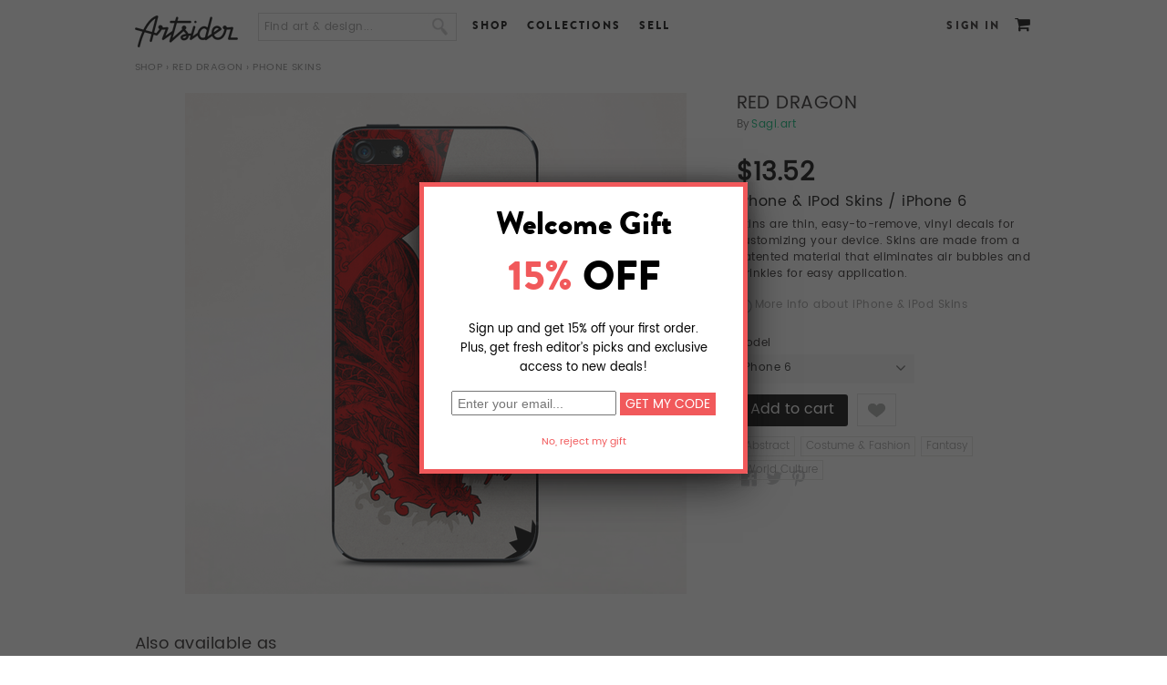

--- FILE ---
content_type: text/html; charset=utf-8
request_url: http://www.artsider.com/works/13761-red-dragon_phone-skins
body_size: 15627
content:

<!DOCTYPE html>
<html lang="en">
<head>
<meta http-equiv="Content-Type" content="text/html; charset=utf-8" />
	<meta charset="utf-8">
	<meta http-equiv="X-UA-Compatible" content="IE=edge">
	<meta name="viewport" content="width=device-width,initial-scale=1">

    <meta http-equiv="Content-Type" content="text/html; charset=utf-8" />
<script type='text/javascript' src='//s7.addthis.com/js/250/addthis_widget.js#async=1'></script>
<link rel="shortcut icon" href="http://www.artsider.com/sites/default/files/miro_std_favicon.ico" type="image/x-icon" />
<meta property="og:site_name" content="Artsider" />
<meta property="og:title" content="RED DRAGON" />
<meta name="description" content="Online art gallery and creative marketplace featuring gallery quality Art Prints, Murals, original T-shirts and other products by independent artists from around the world." />
<meta property="og:description" content="Online art gallery and creative marketplace featuring gallery quality Art Prints, Murals, original T-shirts and other products by independent artists from around the world." />
<meta name="abstract" content="Online art gallery and creative marketplace offering gallery quality Art Prints, Murals, original T-shirts and other products by independent artists from around the world." />
<meta name="keywords" content="art,prints,posters,wall art,art prints,art posters,greeting cards,t-shirts,t shirts,cool t shirts,designer t-shirts,tee shirts,art gallery,creative community,sell art,buy art" />
<meta name="dcterms.date" content="2014-05-29T00:00:00Z" />
<meta property="og:type" content="website" />
<link rel="canonical" href="http://www.artsider.com/works/13761-red-dragon_phone-skins" />
<meta property="og:url" content="http://www.artsider.com/works/13761-red-dragon_phone-skins" />
<meta name="revisit-after" content="1 day" />
    <title>"RED DRAGON" iPhone & iPod Skins by Sagi.art | Artsider</title>
	<!-- tell mobile browsers to scale -->
	
	
    <link type="text/css" rel="stylesheet" media="all" href="/sites/default/files/css/css_366d55af8b498698320ed08cc63f7555.css" />
<link type="text/css" rel="stylesheet" media="print" href="/sites/default/files/css/css_968eb5d6130c4a401740e5930214bdeb.css" />


    <script type="text/javascript" src="http://www.artsider.com/sites/default/files/js/js_1b00b1adffe188eb028d85d7f622470d.js"></script>
<script type="text/javascript">
<!--//--><![CDATA[//><!--
jQuery.extend(Drupal.settings, {"basePath":"\/","googleanalytics":{"trackOutbound":1,"trackMailto":1,"trackDownload":1,"trackDownloadExtensions":"7z|aac|arc|arj|asf|asx|avi|bin|csv|doc|exe|flv|gif|gz|gzip|hqx|jar|jpe?g|js|mp(2|3|4|e?g)|mov(ie)?|msi|msp|pdf|phps|png|ppt|qtm?|ra(m|r)?|sea|sit|tar|tgz|torrent|txt|wav|wma|wmv|wpd|xls|xml|z|zip"},"CToolsModal":{"loadingText":"Loading...","closeText":"","closeImage":"\u003cimg src=\"\/sites\/all\/modules\/contributed\/ctools\/images\/icon-close-window.png\" alt=\"Close window\" title=\"Close window\" width=\"16\" height=\"16\" \/\u003e","throbber":"\u003cimg src=\"\/sites\/all\/modules\/contributed\/ctools\/images\/throbber.gif\" alt=\"Loading...\" title=\"Loading\" width=\"32\" height=\"32\" \/\u003e"},"addthis":{"config_default":{"services_toolbox":"facebook,twitter,pinterest","services_compact":"","services_expanded":"","ui_cobrand":"","ui_header_color":"#000000","ui_header_background":"#FFFFFF","ui_click":0,"ui_delay":"","ui_use_addressbook":true,"pubid":"xa-4e2cfd1147868c4e","data_track_clickback":0,"data_ga_tracker":0,"ui_use_css":true,"data_use_cookies":true,"ui_language":"en","data_use_flash":true},"share_default":{"templates":{"twitter":""}}}});
//--><!]]>
</script>
<script type="text/javascript">
<!--//--><![CDATA[//><!--
$(document).ready(function() {
	//alert('hello');
			});
//--><!]]>
</script>
<script type="text/javascript">
<!--//--><![CDATA[//><!--

    		$(document).ready(function(){
					$('.vud-widget-upanddown').hover(
						function () {
							$(this).addClass('hover');
						}, 
						function () {
							$(this).removeClass('hover');
						}
					);
    		});
//--><!]]>
</script>
<script type="text/javascript">
<!--//--><![CDATA[//><!--

 $(document).ready(function(){
  if(!($("span").hasClass("customStyleSelectBox"))){
	$("select").customStyle();
	} 
 });
//--><!]]>
</script>
<script type="text/javascript">
<!--//--><![CDATA[//><!--
$(document).ready(function() {
		//$('#menu-item-custom-id-17').after('<li class="leaf active-trail Contact" id=" menu-item-custom-id-21"><a href="/beta_dev/contact" class="active">Contact</a></li>');
        $('#block-menu-menu-footer-menu').find('.content').html('<ul class="menu"><li id=" menu-item-custom-id-16" class="leaf first Facebook"><a  href="/beta_dev/">Facebook</a></li><li id=" menu-item-custom-id-17" class="leaf Twitter"><a  href="/beta_dev/">Twitter</a></li><li id=" menu-item-custom-id-18" class="leaf Blog"><a  href="/beta_dev/blog">Blog</a></li><li id=" menu-item-custom-id-19" class="leaf About"><a  href="/beta_dev/about">About</a></li><li id=" menu-item-custom-id-20" class="leaf Contact"><a  href="/beta_dev/contact">Contact</a></li><li id=" menu-item-custom-id-21" class="leaf active-trail Shop"><a class="active"  href="/beta_dev/shop">Shop</a></li><li id=" menu-item-custom-id-22" class="leaf UploadSell"><a  href="/beta_dev/submit/artist">Upload/Sell</a></li><li id=" menu-item-custom-id-23" class="leaf Creativeinvites"><a  href="/beta_dev/creative-invites">Creative invites</a></li><li id=" menu-item-custom-id-24" class="leaf last Help"><a  href="/beta_dev/help">Help</a></li></ul>');
		//$('#block-menu-menu-footer-menu').find('.content').html('<li class="leaf active-trail Contact" id=" menu-item-custom-id-21"><a href="/beta_dev/contact" class="active">Contact</a></li>');
			
		});
//--><!]]>
</script>
<script type="text/javascript">
<!--//--><![CDATA[//><!--
var assocValues = new Array();assocValues[14238] = 13.52000;assocValues[14239] = 13.52000;assocValues[14240] = 13.52000;assocValues[13] = 13.52000;assocValues[14] = 13.52000;assocValues[70] = 13.52000;assocValues[71] = 13.52000;var assocCaptions = new Array();assocCaptions[14238] = 'iPhone 6';assocCaptions[14239] = 'iPhone 6 Plus';assocCaptions[14240] = 'iPhone 5S, 5';assocCaptions[13] = 'iPhone 4S, 4';assocCaptions[14] = 'iPhone 3GS, 3, Original';assocCaptions[70] = 'iPod Touch 4th gen';assocCaptions[71] = 'iPod Touch 2nd, 3rd gen';
    		$(document).ready(function(){
					updateQcPriceWidget(); // Call it on pageload once
					
    			$('select[id^="edit-attributes-"]').change(function(){
						updateQcPriceWidget();
					});	
    		});
				
				function updateQcPriceWidget(){
					//alert($(this).val());
					var currencySymbol = '$';
					var finalSellPrice = '';
					var optionsPreview = "IPhone & IPod Skins";
					var sellPrice = 0.00000;
					finalSellPrice = sellPrice;
					
					$('select[id^="edit-attributes-"]').each(function(index){
					
					 //alert($(this).val());
						if($(this).val()!= '' && $(this).val()!= 'undefined'){
							 finalSellPrice =  parseFloat(finalSellPrice) + parseFloat(assocValues[$(this).val()]);
							 optionsPreview = optionsPreview + ' / ' + assocCaptions[$(this).val()];
						 
						}
						 
					});
					$('.qc-price-option-widget .qc-price-perview').html(currencySymbol + finalSellPrice.toFixed(2));
					//$('.uc-price-product').html(currencySymbol + finalSellPrice.toFixed(2));
					$('.qc-price-option-widget .qc-option-preview').html(optionsPreview);
				}
    	
//--><!]]>
</script>
<script type="text/javascript">
<!--//--><![CDATA[//><!--

    		$(document).ready(function(){
					$('.vud-widget-upanddown').hover(
						function () {
							$(this).addClass('hover');
						}, 
						function () {
							$(this).removeClass('hover');
						}
					);
    		});
//--><!]]>
</script>
<script type="text/javascript">
<!--//--><![CDATA[//><!--
addthis_config = Drupal.settings.addthis.config_default; addthis_share = Drupal.settings.addthis.share_default;
//--><!]]>
</script>
<script type="text/javascript">
<!--//--><![CDATA[//><!--

    		$(document).ready(function(){
					$('.vud-widget-upanddown').hover(
						function () {
							$(this).addClass('hover');
						}, 
						function () {
							$(this).removeClass('hover');
						}
					);
    		});
//--><!]]>
</script>
<script type="text/javascript">
<!--//--><![CDATA[//><!--

    		$(document).ready(function(){
					$('.vud-widget-upanddown').hover(
						function () {
							$(this).addClass('hover');
						}, 
						function () {
							$(this).removeClass('hover');
						}
					);
    		});
//--><!]]>
</script>
<script type="text/javascript">
<!--//--><![CDATA[//><!--

    		$(document).ready(function(){
					$('.vud-widget-upanddown').hover(
						function () {
							$(this).addClass('hover');
						}, 
						function () {
							$(this).removeClass('hover');
						}
					);
    		});
//--><!]]>
</script>
<script type="text/javascript">
<!--//--><![CDATA[//><!--

    		$(document).ready(function(){
					$('.vud-widget-upanddown').hover(
						function () {
							$(this).addClass('hover');
						}, 
						function () {
							$(this).removeClass('hover');
						}
					);
    		});
//--><!]]>
</script>
<script type="text/javascript">
<!--//--><![CDATA[//><!--

    		$(document).ready(function(){
					$('.vud-widget-upanddown').hover(
						function () {
							$(this).addClass('hover');
						}, 
						function () {
							$(this).removeClass('hover');
						}
					);
    		});
//--><!]]>
</script>
<script type="text/javascript">
<!--//--><![CDATA[//><!--

    		$(document).ready(function(){
					$('.vud-widget-upanddown').hover(
						function () {
							$(this).addClass('hover');
						}, 
						function () {
							$(this).removeClass('hover');
						}
					);
    		});
//--><!]]>
</script>
<script type="text/javascript">
<!--//--><![CDATA[//><!--

    		$(document).ready(function(){
					$('.vud-widget-upanddown').hover(
						function () {
							$(this).addClass('hover');
						}, 
						function () {
							$(this).removeClass('hover');
						}
					);
    		});
//--><!]]>
</script>
<script type="text/javascript">
<!--//--><![CDATA[//><!--

    		$(document).ready(function(){
					$('.vud-widget-upanddown').hover(
						function () {
							$(this).addClass('hover');
						}, 
						function () {
							$(this).removeClass('hover');
						}
					);
    		});
//--><!]]>
</script>
<script type="text/javascript">
<!--//--><![CDATA[//><!--

    		$(document).ready(function(){
					$('.vud-widget-upanddown').hover(
						function () {
							$(this).addClass('hover');
						}, 
						function () {
							$(this).removeClass('hover');
						}
					);
    		});
//--><!]]>
</script>
<script type="text/javascript">
<!--//--><![CDATA[//><!--

    		$(document).ready(function(){
					$('.vud-widget-upanddown').hover(
						function () {
							$(this).addClass('hover');
						}, 
						function () {
							$(this).removeClass('hover');
						}
					);
    		});
//--><!]]>
</script>
<script type="text/javascript">
<!--//--><![CDATA[//><!--
$(document).ready(function() {
		//$('#menu-item-custom-id-17').after('<li class="leaf active-trail Contact" id=" menu-item-custom-id-21"><a href="/beta_dev/contact" class="active">Contact</a></li>');
        $('#block-menu-menu-footer-menu').find('.content').html('<ul class="menu"><li id=" menu-item-custom-id-16" class="leaf first Facebook"><a  href="/beta_dev/">Facebook</a></li><li id=" menu-item-custom-id-17" class="leaf Twitter"><a  href="/beta_dev/">Twitter</a></li><li id=" menu-item-custom-id-18" class="leaf Blog"><a  href="/beta_dev/blog">Blog</a></li><li id=" menu-item-custom-id-19" class="leaf About"><a  href="/beta_dev/about">About</a></li><li id=" menu-item-custom-id-20" class="leaf Contact"><a  href="/beta_dev/contact">Contact</a></li><li id=" menu-item-custom-id-21" class="leaf active-trail Shop"><a class="active"  href="/beta_dev/shop">Shop</a></li><li id=" menu-item-custom-id-22" class="leaf UploadSell"><a  href="/beta_dev/submit/artist">Upload/Sell</a></li><li id=" menu-item-custom-id-23" class="leaf Creativeinvites"><a  href="/beta_dev/creative-invites">Creative invites</a></li><li id=" menu-item-custom-id-24" class="leaf last Help"><a  href="/beta_dev/help">Help</a></li></ul>');
		//$('#block-menu-menu-footer-menu').find('.content').html('<li class="leaf active-trail Contact" id=" menu-item-custom-id-21"><a href="/beta_dev/contact" class="active">Contact</a></li>');
			
		});
//--><!]]>
</script>
<script type="text/javascript">
<!--//--><![CDATA[//><!--
$(document).ready(function(){
		var bodymsg = 'Find art & design...'; 
		var elid = '#edit-search-block-form-1';
		if($(elid).val() == '')$(elid).val(bodymsg);
		$(elid).blur(function(){
			if($(this).val() == ''){
				$(this).val(Drupal.t(bodymsg)); 
			}
		});
		$(elid).focus(function(){
			if ($(this).val() == bodymsg) $(this).val('');				
		});
	});
//--><!]]>
</script>
<script type="text/javascript">
<!--//--><![CDATA[//><!--
$(document).ready(function() {
		//$('#menu-item-custom-id-17').after('<li class="leaf active-trail Contact" id=" menu-item-custom-id-21"><a href="/beta_dev/contact" class="active">Contact</a></li>');
        $('#block-menu-menu-footer-menu').find('.content').html('<ul class="menu"><li id=" menu-item-custom-id-16" class="leaf first Facebook"><a  href="/beta_dev/">Facebook</a></li><li id=" menu-item-custom-id-17" class="leaf Twitter"><a  href="/beta_dev/">Twitter</a></li><li id=" menu-item-custom-id-18" class="leaf Blog"><a  href="/beta_dev/blog">Blog</a></li><li id=" menu-item-custom-id-19" class="leaf About"><a  href="/beta_dev/about">About</a></li><li id=" menu-item-custom-id-20" class="leaf Contact"><a  href="/beta_dev/contact">Contact</a></li><li id=" menu-item-custom-id-21" class="leaf active-trail Shop"><a class="active"  href="/beta_dev/shop">Shop</a></li><li id=" menu-item-custom-id-22" class="leaf UploadSell"><a  href="/beta_dev/submit/artist">Upload/Sell</a></li><li id=" menu-item-custom-id-23" class="leaf Creativeinvites"><a  href="/beta_dev/creative-invites">Creative invites</a></li><li id=" menu-item-custom-id-24" class="leaf last Help"><a  href="/beta_dev/help">Help</a></li></ul>');
		//$('#block-menu-menu-footer-menu').find('.content').html('<li class="leaf active-trail Contact" id=" menu-item-custom-id-21"><a href="/beta_dev/contact" class="active">Contact</a></li>');
			
		});
//--><!]]>
</script>
<script type="text/javascript">
<!--//--><![CDATA[//><!--
$(document).ready(function(){ 
		var bodymsg = 'Find art & design...';  
		var elid = '#edit-search-text';
		if($(elid).val() == '')$(elid).val(bodymsg); 
		$(elid).blur(function(){
			if($(this).val() == ''){
				$(this).val(Drupal.t(bodymsg)); 
			}
		});
		$(elid).focus(function(){
			if ($(this).val() == bodymsg) $(this).val('');				
		});
	});
//--><!]]>
</script>
<script type="text/javascript">
<!--//--><![CDATA[//><!--
$(document).ready(function() {
		//$('#menu-item-custom-id-17').after('<li class="leaf active-trail Contact" id=" menu-item-custom-id-21"><a href="/beta_dev/contact" class="active">Contact</a></li>');
        $('#block-menu-menu-footer-menu').find('.content').html('<ul class="menu"><li id=" menu-item-custom-id-16" class="leaf first Facebook"><a  href="/beta_dev/">Facebook</a></li><li id=" menu-item-custom-id-17" class="leaf Twitter"><a  href="/beta_dev/">Twitter</a></li><li id=" menu-item-custom-id-18" class="leaf Blog"><a  href="/beta_dev/blog">Blog</a></li><li id=" menu-item-custom-id-19" class="leaf About"><a  href="/beta_dev/about">About</a></li><li id=" menu-item-custom-id-20" class="leaf Contact"><a  href="/beta_dev/contact">Contact</a></li><li id=" menu-item-custom-id-21" class="leaf active-trail Shop"><a class="active"  href="/beta_dev/shop">Shop</a></li><li id=" menu-item-custom-id-22" class="leaf UploadSell"><a  href="/beta_dev/submit/artist">Upload/Sell</a></li><li id=" menu-item-custom-id-23" class="leaf Creativeinvites"><a  href="/beta_dev/creative-invites">Creative invites</a></li><li id=" menu-item-custom-id-24" class="leaf last Help"><a  href="/beta_dev/help">Help</a></li></ul>');
		//$('#block-menu-menu-footer-menu').find('.content').html('<li class="leaf active-trail Contact" id=" menu-item-custom-id-21"><a href="/beta_dev/contact" class="active">Contact</a></li>');
			
		});
//--><!]]>
</script>

    <!--[if lt IE 7]>
      <link type="text/css" rel="stylesheet" media="all" href="/sites/all/themes/miro_std/fix-ie.css />    <![endif]-->
	<style type="stylesheet">
	#block-views-homepage_slide-block_1 {min-height:350px;}
	.home-page .main_container{position:relative; min-height:400px;}
	#block-views-homepage_slide-block_1 .views-field-phpcode-1{position:absolute; right:-10px; top:350px; z-index:5;}
	</style>
 
 	<link href="/sites/all/themes/miro_std/js/owl.carousel.css" rel="stylesheet"> 
	<script type="text/javascript" src = "/sites/all/themes/miro_std/js/jquery-2.1.4.js"></script>
    <script src="/sites/all/themes/miro_std/js/owl.carousel.js"></script>  
	<link type="text/css" rel="stylesheet" href="/sites/all/themes/miro_std/js/mm_menu/css/mmenu.all.css" />
	<script type="text/javascript" src="/sites/all/themes/miro_std/js/mm_menu/js/jquery.mmenu.min.all.js"></script> 
	<script src="/sites/all/themes/miro_std/js/carsel.js"></script>          
	<script type="text/javascript" src="/sites/all/themes/miro_std/js/jquery.cookie.js"></script>
	<script type="text/javascript" src="/sites/all/themes/miro_std/js/jquery.domwindow.js"></script>

			<script type="text/javascript" src="/sites/all/themes/miro_std/fancybox/jquery.fancybox-1.3.4.js"></script>
		<link type="text/css" rel="stylesheet" href="/sites/all/themes/miro_std/fancybox/jquery.fancybox-1.3.4.css" />
		<style>
			#fancybox-outer {
				-webkit-box-shadow: 0px 14px 45px -5px rgba(0,0,0,0.75);
                -moz-box-shadow: 0px 14px 45px -5px rgba(0,0,0,0.75);
				box-shadow: 0px 14px 45px -5px rgba(0,0,0,0.75);
				//box-shadow: 7px 7px 5px rgba(59, 59, 59, 0.75), -7px 7px 5px rgba(59, 59, 59, 0.75), 0 7px 5px rgba(59, 59, 59, 0.75);
			}
		</style>
	</head>
<body class="no-sidebars not-front not-logged-in page-node node-type-iphone no-sidebars i18n-en full-node layout-main grid-type- grid-width-00">
<div id="fb-root"></div>
<script type="text/javascript">(function(d, s, id) {
  var js, fjs = d.getElementsByTagName(s)[0];
  if (d.getElementById(id)) return;
  js = d.createElement(s); js.id = id;
  js.src = "//connect.facebook.net/en_US/all.js#xfbml=1";
  fjs.parentNode.insertBefore(js, fjs);
}(document, 'script', 'facebook-jssdk'));</script>
<div class="page-wrapper">
<div class="mp-pusher" id="mp-pusher">
<!-- header -->
<div id="header_container">
     <div id="header">
		<div class="header_block">
        <div id="logo"><a href="http://www.artsider.com/home"><img src="http://www.artsider.com/sites/all/themes/miro_std/images/logo.png" alt="Artsider" /></a></div>
		<div class="menu-trigger" ><a href="#block-menu_block-1"><span></span></a></div><div id="block-search-0" class="clear-block block block-search "> 
  <div class="content"> 
  
  <form action="/works/13761-red-dragon_phone-skins"  accept-charset="UTF-8" method="post" id="search-block-form">
<div><div class="container-inline">
  <div class="form-item" id="edit-search-block-form-1-wrapper">
 <input type="text" maxlength="128" name="search_block_form" id="edit-search-block-form-1" size="15" value="" onblur="if (this.value == &#039;&#039;) {this.value = &#039;&#039;;} this.style.color = &#039;#888888&#039;;" onfocus="if (this.value == &#039;&#039;) {this.value = &#039;&#039;;} this.style.color = &#039;#000000&#039;;" class="form-text" />
</div>
<input type="image" name="" value=" " id="search_button"  class="form-submit" src="/sites/all/themes/miro_std/images/btn_search.png" />
<input type="hidden" name="form_build_id" id="form-kc0wflyXmLtbK-n6cK1rM9XyqcJ3b-c8N7w9UwP6_QQ" value="form-kc0wflyXmLtbK-n6cK1rM9XyqcJ3b-c8N7w9UwP6_QQ"  />
<input type="hidden" name="form_id" id="edit-search-block-form" value="search_block_form"  />
</div>

</div></form>
  
  </div> 
</div>
<div id="block-menu-menu-header-menu" class="clear-block block block-menu "> 
  <div class="content"> 
  
  <ul class="menu"><li class="leaf first"><a href="/shop">Shop</a></li>
<li class="leaf"><a href="/collections">Collections</a></li>
<li class="leaf last"><a href="/sell">Sell</a></li>
</ul>  
  </div> 
</div>
<div id="block-menu_block-1" class="clear-block block block-menu_block mp-menu"> 
<form action="/works/13761-red-dragon_phone-skins"  accept-charset="UTF-8" method="post" id="qc-custom-search-form">
<div><div class="form-item" id="edit-search-text-wrapper">
 <input type="text" maxlength="128" name="search_text" id="edit-search-text" size="30" value="" class="form-text" />
</div>
<input type="submit" name="op" id="edit-submit-1" value="Submit"  class="form-submit" />
<input type="hidden" name="form_build_id" id="form-YoxpE9YU6ZzTfr0scakldGi8AqdxgluCzRULckJ9Xh0" value="form-YoxpE9YU6ZzTfr0scakldGi8AqdxgluCzRULckJ9Xh0"  />
<input type="hidden" name="form_id" id="edit-qc-custom-search-form" value="qc_custom_search_form"  />

</div></form>
  <div class="content"> 
  
  <div class="menu-block-1 menu-name-menu-header-responsive-menu parent-mlid-0 menu-level-1">
  <ul class="menu"><li class="expanded first menu-mlid-46286 nolink-li"><span class="nolink">SHOP</span><ul class="menu"><li class="expanded first menu-mlid-46287 nolink-li"><span class="nolink">WALL ART</span><ul class="menu"><li class="leaf first menu-mlid-46288"><a href="/shop/artprint/popular/all">Art Prints</a></li>
<li class="leaf menu-mlid-46289"><a href="/shop/canvas/popular/all">Canvas Prints</a></li>
<li class="leaf menu-mlid-52550"><a href="/shop/acrylic-prints/popular/all">Acrylic Prints</a></li>
<li class="leaf menu-mlid-52551"><a href="/shop/metal-prints/popular/all">Metal Prints</a></li>
<li class="leaf menu-mlid-46291"><a href="/shop/murals/popular/all">Murals</a></li>
<li class="leaf last menu-mlid-46290"><a href="/shop/card/popular/all">Greeting Cards</a></li>
</ul></li>
<li class="expanded menu-mlid-46292 nolink-li"><span class="nolink">APPAREL</span><ul class="menu"><li class="leaf first menu-mlid-46294"><a href="/shop/tshirt/popular/all">T-Shirts</a></li>
<li class="leaf menu-mlid-46784"><a href="/shop/all-over-print-tanks/popular/all"> All Over Print Tanks</a></li>
<li class="leaf last menu-mlid-46293"><a href="/shop/hoodie/popular/all">Hoodies</a></li>
</ul></li>
<li class="expanded last menu-mlid-46295 nolink-li"><span class="nolink">CASES & SKINS</span><ul class="menu"><li class="leaf first menu-mlid-46296"><a href="/shop/iphone/popular/all">iPhone &amp; Samsung Cases</a></li>
<li class="leaf menu-mlid-46297"><a href="/shop/tabletcases/popular/all">Tablet Cases</a></li>
<li class="leaf menu-mlid-46298"><a href="/shop/laptop_ipad/popular/all">Laptop &amp; iPad Skins</a></li>
<li class="leaf last menu-mlid-46299"><a href="/shop/iphone/popular/all">iPhone &amp; iPod Skins</a></li>
</ul></li>
</ul></li>
<li class="expanded menu-mlid-46300"><a href="/explore/art/popular/all">BROWSE</a><ul class="menu"><li class="leaf first menu-mlid-46302"><a href="/explore/artprint/popular">Art Prints</a></li>
<li class="leaf menu-mlid-46301"><a href="/explore/canvases/popular">Canvas Prints</a></li>
<li class="leaf menu-mlid-52548"><a href="/explore/acryic-prints/popular/all">Acrylic Prints</a></li>
<li class="leaf menu-mlid-52549"><a href="/explore/metal-prints/popular/all">Metal Prints</a></li>
<li class="leaf menu-mlid-46303"><a href="/explore/murals/popular">Murals</a></li>
<li class="leaf menu-mlid-46304"><a href="/explore/greeting/popular">Cards</a></li>
<li class="leaf menu-mlid-46305"><a href="/explore/tshirts/popular">T-Shirts</a></li>
<li class="leaf menu-mlid-46306"><a href="/explore/hoodies/popular">Hoodies</a></li>
<li class="leaf menu-mlid-46307"><a href="/explore/iphone_case/popular">Phone Cases</a></li>
<li class="leaf menu-mlid-46308"><a href="/explore/tabletcases/popular">Tablet Cases</a></li>
<li class="leaf last menu-mlid-46309"><a href="/explore/iphone/popular">iPhone &amp; iPod Skins</a></li>
</ul></li>
<li class="leaf menu-mlid-46310"><a href="/sell">SELL</a></li>
<li class="leaf last menu-mlid-46313"><a href="/login">SIGN IN</a></li>
</ul></div>
  
  </div> 
</div>
<div id="block-miro-0" class="clear-block block block-miro "> 
  <div class="content"> 
  
  <div id ="user_cart"><span class="cart_link"><a href="/cart"></a><span class="tooltip cart"><big><small>Cart</small></big></span></span></div>  
  </div> 
</div>
<div id="block-block-4" class="clear-block block block-block "> 
  <div class="content"> 
  
  <div class="login"><a href="/login?destination=node%2F13761">Sign In</a></div>  
  </div> 
</div>
<div id="block-miro-2" class="clear-block block block-miro "> 
  <div class="content"> 
  
  <div class="sub-block-menu" style="display:none;">
  <ul class="sub-blockmenu-catagory">
   <li><h3>Wall Art</h3></li>  
    <li><a href="/shop/artprint/recent">Art Prints</a></li>   
    <li><a href="/shop/canvas/recent">Canvas Prints</a></li>
	<li><a href="/shop/acrylic-prints/recent">Acrylic Prints</a></li>   
    <li><a href="/shop/metal-prints/recent">Metal Prints</a></li>
    <li><a href="/shop/murals/recent">Murals</a></li>	
    <li><a href="/shop/card/recent">Greeting Cards</a></li>   
  </ul>
     <ul class="sub-blockmenu-catagory">
   <li><h3>Apparel</h3></li>
   <li><a href="/shop/tshirt/recent">T-Shirts</a></li>
    <li><a href="/shop/all-over-print-tanks/recent">All Over Print Tanks</a></li> 
    <li><a href="/shop/hoodie/recent">Hoodies</a></li>    
  </ul>
     <ul class="sub-blockmenu-catagory">
   <li><h3>Cases & Skins</h3></li>
    <li><a href="/shop/iphone/recent">Phone Cases</a></li>    
    <li><a href="/shop/tabletcases/recent">Tablet Cases</a></li>   
    <li><a href="/shop/laptop_ipad/recent">Laptop &amp; iPad Skins</a></li> 
	<li><a href="/shop/iphone_ipod/recent">iPhone &amp; iPod Skins</a></li>  	
  </ul>
  <div class="block-menu-bottom"><a href="/shop">See all Products</a> or <a href="/shop/gift-card">Buy a Gift Card</a></div>        
  </div>  
  </div> 
</div>
<div id="block-miro-3" class="clear-block block block-miro "> 
  <div class="content"> 
  
  <div class="sub-block-menu-browse" style="display:none;"> 
  <ul class="sub-blockmenu-catagory-browse">  
    <li><a href="/collections/gallery">The Gallery</a></li>   
    <li><a href="/collections/abstract-art">Abstract</a></li>      
    <li><a href="/collections/animals">Animals</a></li>    
    <li><a href="/collections/beauty-romance">Beauty &amp; Romance</a></li>    
    <li><a href="/collections/bikes">Bikes</a></li>    
    <li><a href="/collections/black-white">Black &amp; White</a></li>    
    <li><a href="/collections/put-bird-it">Put a Bird On It</a></li>
    <li><a href="/collections/color-explosion">Color Explosion</a></li>   
    <li><a href="/collections/clouds-water-stones">Clouds, Water &amp; Stones</a></li>   
  </ul>
  <ul class="sub-blockmenu-catagory-browse">  
    <li><a href="/collections/collages">Collages</a></li>   
    <li><a href="/collections/digital-art">Digital Art</a></li>       
    <li><a href="/collections/faces">Faces</a></li>     
    <li><a href="/collections/fashion">Fashion</a></li>      
    <li><a href="/collections/floral-delights">Floral Delight</a></li>   
    <li><a href="/collections/geometric">Geometric</a></li>       
    <li><a href="/collections/landscapes">Landscapes</a></li> 
    <li><a href="/collections/monsters-skulls">Monsters &amp; Skulls</a></li>
    <li><a href="/collections/music">Music</a></li>       
  </ul>
  <ul class="sub-blockmenu-catagory-browse">   
    <li><a href="/collections/ocean-called">The Ocean Called</a></li>	
    <li><a href="/collections/patterns-textures">Patterns &amp; Textures</a></li>   
    <li><a href="/collections/photo-manipulation">Photo Manipulation</a></li>    
    <li><a href="/collections/space-final-frontier">Space &amp; Robots</a></li>
    <li><a href="/collections/sport">Sport</a></li>            
    <li><a href="/collections/surrealism">Surrealism</a></li> 
    <li><a href="/collections/typography">Typography</a></li>  
    <li><a href="/collections/city-life">City Life</a></li> 
    <li><a href="/collections/vintage">Vintage</a></li> 
  </ul>
  <div class="block-menu-bottom-browse"><a href="/collections">See all Collections</a></div>     
  </div>  
  </div> 
</div>
</div>
    </div>  
    <div class="clear"></div>
</div>
<!-- eof header -->
<div class="wrapper_container">
<div id="pagecover"></div>
<div id="container">
<div class="breadcrumb-container">	<div class="breadcrumb"><a href="/shop">Shop</a> › <a href="/works/13709-red-dragon">RED DRAGON</a> › Phone skins</div>	</div>
		  
  <div class="main_container">  
  <!-- category list -->
    <div id="center">
			<div id="squeeze">
				<div class="right-corner">
									<div class="left-corner">
					<div class="container-block">
					    																		
																																				
												<div class="clear-block">
						
					<script type="text/javascript" src="/sites/all/themes/miro_std/fancybox/jquery.mousewheel-3.0.4.pack.js"></script>
	<script type="text/javascript" src="/sites/all/themes/miro_std/fancybox/jquery.fancybox-1.3.4.js"></script>
	<link rel="stylesheet" type="text/css" href="/sites/all/themes/miro_std/fancybox/jquery.fancybox-1.3.4.css" media="screen" />
     <script type="text/javascript" src="/sites/all/themes/miro_std/imagloader/loadImg.js"></script>
	<script>
   $(function(){ 
    //$('#visit').val('test');
    //$('.product_zoom').hide();  	
    $('.imgloader').imgPreload()
    $( "#edit-attributes-36-wrapper" ).change(function() { 
        $('.imgloader').imgPreload()   
	});	
  })
  </script>
	<script type="text/javascript">
		$(document).ready(function() { 
			/*
			*   Examples - images
			*/
         //$("a.zoom_pic").fancybox();
			//$("a.zoom_pic").fancybox();

			$("a.zoom_pic").fancybox({
				'opacity'		: true,
				'overlayShow'	: true,
				'transitionIn'	: 'elastic',
				'transitionOut'	: 'elastic'
			}); 

		});
	</script>
    <div id="product_pic">
    <div class="product">
	<div class="image_container"> 
		 
	<a class="zoom_pic"  alt=" " title=" " href="http://www.artsider.com/sites/default/files/imagecache/iphone5-zoom/RED_DRAGON_Stefania_Grippaldi_2014_illustration_iPhone___iPod_Skins_iPhone_Cases_Artsider_print_file_3_0.jpg" >
	<span id="imgloading_container" style="z-index:-2;" class="loading"></span>
			 <img style="z-index:9999;" class="product_page_image imgloader" id="product_page_image_id" src = "http://www.artsider.com/sites/default/files/imagecache/iphone5/RED_DRAGON_Stefania_Grippaldi_2014_illustration_iPhone___iPod_Skins_iPhone_Cases_Artsider_print_file_3_0.jpg" alt ="RED DRAGON iPhone & iPod Skin by sagi.art" /> 
 		  </a>
		 </div>
		<div class="product_zoom" > 
		 <a class="zoom_pic"  alt=" " title=" " href="http://www.artsider.com/sites/default/files/imagecache/iphone5-zoom/RED_DRAGON_Stefania_Grippaldi_2014_illustration_iPhone___iPod_Skins_iPhone_Cases_Artsider_print_file_3_0.jpg"></a><div class="admin_box"></div>				
				</div>
    </div>
</div>	
<!-- This template is defined in user_profile Module -->

<div id="right_panel">
	<div class="product_title_tshirt"><h1 itemprop="name">RED DRAGON</h1></div>
	<div class="product_owner_info_tshirt">
		<div class="owner_name_tshirt"><h3><span><label>By</label><a href="/people/sagi.art">Sagi.art</a></span>	</h3></div> 
		<div class="product_price_tshirt"><div class="price-nd-13761 qc-price-option-widget"><div class="qc-price-perview"></div><h2><div class="qc-option-preview"></div></h2></div></div>			
		<div class="prod_description" itemprop="description">Skins are thin, easy-to-remove, vinyl decals for customizing your device. Skins are made from a patented material that eliminates air bubbles and wrinkles for easy application.</div>
		<div class="product_details"><a href="/products#iphone">More info about iPhone &amp; iPod Skins</a></div>
		<div><span class="span_add_to_cart"><div class="add-to-cart"><form action="/works/13761-red-dragon_phone-skins"  accept-charset="UTF-8" method="post" id="uc-product-add-to-cart-form-13761">
<div><div class="attributes"><div class="attribute attribute-36 odd"><div class="form-item" id="edit-attributes-36-wrapper">
 <label for="edit-attributes-36">Model </label>
 <select name="attributes[36]" class="form-select" id="edit-attributes-36" ><option value="14238">iPhone 6</option><option value="14239">iPhone 6 Plus</option><option value="14240">iPhone 5S, 5</option><option value="13">iPhone 4S, 4</option><option value="14">iPhone 3GS, 3, Original</option><option value="70">iPod Touch 4th gen</option><option value="71">iPod Touch 2nd, 3rd gen</option></select>
</div>
</div></div><input type="hidden" name="qty" id="edit-qty" value="1"  />
<input type="submit" name="op" id="edit-submit-13761" value="Add to cart"  class="form-submit node-add-to-cart" />
<input type="hidden" name="form_build_id" id="form-RdNAp7y3l-hGMHmMCJm9SFcDBxrMf-oSYhcJbqLQ-PQ" value="form-RdNAp7y3l-hGMHmMCJm9SFcDBxrMf-oSYhcJbqLQ-PQ"  />
<input type="hidden" name="form_id" id="edit-uc-product-add-to-cart-form-13761" value="uc_product_add_to_cart_form_13761"  />

</div></form>
</div></span></div>
		<div class="owner_like">
			<div class="product_like">	<div class="vud-widget vud-widget-upanddown" id="widget-node-13761">
		<div class="up-score clear-block">
									<a id ="cls-cstm-13761" href="/vud/nojs/denied/1" rel="nofollow" class="vud-link-up denied ctools-use-modal upit-13761 cstm-main-class"> 
										<div id ="cstm_toggle_13761" class="up-inactive" title="Like"></div>
					<div class="element-invisible">	Like</div> 				
								</a>
						
			
				
									<span class="down-current-score"> </span>
			
				<span id="up-current-score-13761"  class="up-current-score grey"> 
			<label for="like " class="like_text" >Like</label><div id =up-widget-node-13761>22</div> 
		</span>
		</div> 
	</div>

	</div>
		</div>  
		<div class="clear"></div>	
	</div>
	<div class="product_uses_tshirt"> 
		<div class="uses_list_tshirt"> 
         <label>
			 <ul>
				<li class="add_this"><div class='addthis_toolbox addthis_default_style addthis_18x18_style' addthis:url='http://www.artsider.com/works/13761-red-dragon_phone-skins' addthis:title='RED DRAGON' ><a class='addthis_toolbox_item addthis_button_facebook'></a><a class='addthis_toolbox_item addthis_button_twitter'></a><a class='addthis_toolbox_item addthis_button_pinterest'></a></div></li>
			 </ul>
         </label>
		</div>
		<div class="uses_list_tshirt tags-comment">
			<div class="comments_btn_tshirt"><a href=/works/13709-red-dragon#comments><span class="comment_icon"></span><label class="comments">0 </label></a></div>
			<div class="tags"></div>
			<div class="tags"></div><a class="tag_bg" href="/search/apachesolr_search/Abstract"><span>Abstract</span></a><a class="tag_bg" href="/search/apachesolr_search/Costume%20%2526%20Fashion"><span>Costume & Fashion</span></a><a class="tag_bg" href="/search/apachesolr_search/Fantasy"><span>Fantasy</span></a><a class="tag_bg" href="/search/apachesolr_search/World%20Culture"><span>World Culture</span></a>		</div>

		<div class="prod_description-mobile" itemprop="description">Skins are thin, easy-to-remove, vinyl decals for customizing your device. Skins are made from a patented material that eliminates air bubbles and wrinkles for easy application.</div>
		<div class="product_details-mobile"><a href="/products#iphone">More info about iPhone &amp; iPod Skins</a></div>	
    </div>
</div>
<div class="view view-artist-available-product-new view-id-artist_available_product_new view-display-id-block_1 jcarousel view-dom-id-1">
        <div class="view-header">
       Also available as    </div>
  
  
  
      <div class="view-content">
      <div class="item-list">
    <ul>
          <li class="views-row views-row-1 views-row-odd views-row-first">  
  <div class="views-field-phpcode">
                <span class="field-content">

		<div style="display:none;"><input type="hidden" class="design_image_preview"  value = "http://www.artsider.com/"></div>	<a href="/works/13713-red-dragon_t-shirts"><img src="http://www.artsider.com/sites/default/files/imagecache/150x150/imagecache/lightgrey-ts/RED_DRAGON_Stefania_Grippaldi_2014_illustration_T_shirt_Artsider_print_file_2.png" alt="" title="" width="150" height="150" class="imagecache imagecache-150x150"/></a>
</span>
  </div>
  
  <div class="views-field-field-canvases-cases-fid">
                <span class="field-content">

		<div style="display:none;"><input type="hidden" class="design_image_preview"  value = "http://www.artsider.com/"></div>	
</span>
  </div>
  
  <div class="views-field-field-artprint-img-fid">
                <span class="field-content">

		<div style="display:none;"><input type="hidden" class="design_image_preview"  value = "http://www.artsider.com/"></div>	
</span>
  </div>
  
  <div class="views-field-phpcode-1">
                <span class="field-content">

		<div style="display:none;"><input type="hidden" class="design_image_preview"  value = "http://www.artsider.com/"></div>	
</span>
  </div>
  
  <div class="views-field-field-iphone-4-fid">
                <span class="field-content">

		<div style="display:none;"><input type="hidden" class="design_image_preview"  value = "http://www.artsider.com/"></div>	
</span>
  </div>
  
  <div class="views-field-field-laptops-fid">
                <span class="field-content">

		<div style="display:none;"><input type="hidden" class="design_image_preview"  value = "http://www.artsider.com/"></div>	
</span>
  </div>
  
  <div class="views-field-field-ipad-cases-fid">
                <span class="field-content">

		<div style="display:none;"><input type="hidden" class="design_image_preview"  value = "http://www.artsider.com/"></div>	
</span>
  </div>
  
  <div class="views-field-field-iphone4-case-fid">
                <span class="field-content">

		<div style="display:none;"><input type="hidden" class="design_image_preview"  value = "http://www.artsider.com/"></div>	
</span>
  </div>
  
  <div class="views-field-field-murals-image-fid">
                <span class="field-content">

		<div style="display:none;"><input type="hidden" class="design_image_preview"  value = "http://www.artsider.com/"></div>	
</span>
  </div>
  
  <div class="views-field-field-greeting-card-fid">
                <span class="field-content">

		<div style="display:none;"><input type="hidden" class="design_image_preview"  value = "http://www.artsider.com/"></div>	
</span>
  </div>
  
  <div class="views-field-field-allovertanks-womens-img-fid">
                <span class="field-content">

		<div style="display:none;"><input type="hidden" class="design_image_preview"  value = "http://www.artsider.com/"></div>	
</span>
  </div>
  
  <div class="views-field-type">
                <span class="field-content">

		<div style="display:none;"><input type="hidden" class="design_image_preview"  value = "http://www.artsider.com/"></div>	T-Shirts
</span>
  </div>
</li>
          <li class="views-row views-row-2 views-row-even">  
  <div class="views-field-phpcode">
                <span class="field-content">

		<div style="display:none;"><input type="hidden" class="design_image_preview"  value = "http://www.artsider.com/"></div>	<a href="/works/13714-red-dragon_hoodies"><img src="http://www.artsider.com/sites/default/files/imagecache/150x150/imagecache/hoodies/RED_DRAGON_Stefania_Grippaldi_2014_illustration_T_shirt_Artsider_print_file_2.png" alt="" title="" width="150" height="150" class="imagecache imagecache-150x150"/></a>
</span>
  </div>
  
  <div class="views-field-field-canvases-cases-fid">
                <span class="field-content">

		<div style="display:none;"><input type="hidden" class="design_image_preview"  value = "http://www.artsider.com/"></div>	
</span>
  </div>
  
  <div class="views-field-field-artprint-img-fid">
                <span class="field-content">

		<div style="display:none;"><input type="hidden" class="design_image_preview"  value = "http://www.artsider.com/"></div>	
</span>
  </div>
  
  <div class="views-field-phpcode-1">
                <span class="field-content">

		<div style="display:none;"><input type="hidden" class="design_image_preview"  value = "http://www.artsider.com/"></div>	
</span>
  </div>
  
  <div class="views-field-field-iphone-4-fid">
                <span class="field-content">

		<div style="display:none;"><input type="hidden" class="design_image_preview"  value = "http://www.artsider.com/"></div>	
</span>
  </div>
  
  <div class="views-field-field-laptops-fid">
                <span class="field-content">

		<div style="display:none;"><input type="hidden" class="design_image_preview"  value = "http://www.artsider.com/"></div>	
</span>
  </div>
  
  <div class="views-field-field-ipad-cases-fid">
                <span class="field-content">

		<div style="display:none;"><input type="hidden" class="design_image_preview"  value = "http://www.artsider.com/"></div>	
</span>
  </div>
  
  <div class="views-field-field-iphone4-case-fid">
                <span class="field-content">

		<div style="display:none;"><input type="hidden" class="design_image_preview"  value = "http://www.artsider.com/"></div>	
</span>
  </div>
  
  <div class="views-field-field-murals-image-fid">
                <span class="field-content">

		<div style="display:none;"><input type="hidden" class="design_image_preview"  value = "http://www.artsider.com/"></div>	
</span>
  </div>
  
  <div class="views-field-field-greeting-card-fid">
                <span class="field-content">

		<div style="display:none;"><input type="hidden" class="design_image_preview"  value = "http://www.artsider.com/"></div>	
</span>
  </div>
  
  <div class="views-field-field-allovertanks-womens-img-fid">
                <span class="field-content">

		<div style="display:none;"><input type="hidden" class="design_image_preview"  value = "http://www.artsider.com/"></div>	
</span>
  </div>
  
  <div class="views-field-type">
                <span class="field-content">

		<div style="display:none;"><input type="hidden" class="design_image_preview"  value = "http://www.artsider.com/"></div>	Hoodies
</span>
  </div>
</li>
          <li class="views-row views-row-3 views-row-odd">  
  <div class="views-field-phpcode">
                <span class="field-content">

		<div style="display:none;"><input type="hidden" class="design_image_preview"  value = "http://www.artsider.com/"></div>	
</span>
  </div>
  
  <div class="views-field-field-canvases-cases-fid">
                <span class="field-content">

		<div style="display:none;"><input type="hidden" class="design_image_preview"  value = "http://www.artsider.com/"></div>	
</span>
  </div>
  
  <div class="views-field-field-artprint-img-fid">
                <span class="field-content">

		<div style="display:none;"><input type="hidden" class="design_image_preview"  value = "http://www.artsider.com/"></div>	
</span>
  </div>
  
  <div class="views-field-phpcode-1">
                <span class="field-content">

		<div style="display:none;"><input type="hidden" class="design_image_preview"  value = "http://www.artsider.com/"></div>	
</span>
  </div>
  
  <div class="views-field-field-iphone-4-fid">
                <span class="field-content">

		<div style="display:none;"><input type="hidden" class="design_image_preview"  value = "http://www.artsider.com/"></div>	
</span>
  </div>
  
  <div class="views-field-field-laptops-fid">
                <span class="field-content">

		<div style="display:none;"><input type="hidden" class="design_image_preview"  value = "http://www.artsider.com/"></div>	
</span>
  </div>
  
  <div class="views-field-field-ipad-cases-fid">
                <span class="field-content">

		<div style="display:none;"><input type="hidden" class="design_image_preview"  value = "http://www.artsider.com/"></div>	
</span>
  </div>
  
  <div class="views-field-field-iphone4-case-fid">
                <span class="field-content">

		<div style="display:none;"><input type="hidden" class="design_image_preview"  value = "http://www.artsider.com/"></div>	
</span>
  </div>
  
  <div class="views-field-field-murals-image-fid">
                <span class="field-content">

		<div style="display:none;"><input type="hidden" class="design_image_preview"  value = "http://www.artsider.com/"></div>	<a href="/works/13760-red-dragon_walls" class="imagecache imagecache-mural_overlay imagecache-linked imagecache-mural_overlay_linked"><img src="http://www.artsider.com/sites/default/files/imagecache/mural_overlay/imagecache/murals/RED_DRAGON_Stefania_Grippaldi_2014_illustration_Murals___Wall_Papers_7200x7200_px_Artsider_print_file.jpg" alt="" title="" width="195" height="195" class="imagecache imagecache-mural_overlay"/></a>
</span>
  </div>
  
  <div class="views-field-field-greeting-card-fid">
                <span class="field-content">

		<div style="display:none;"><input type="hidden" class="design_image_preview"  value = "http://www.artsider.com/"></div>	
</span>
  </div>
  
  <div class="views-field-field-allovertanks-womens-img-fid">
                <span class="field-content">

		<div style="display:none;"><input type="hidden" class="design_image_preview"  value = "http://www.artsider.com/"></div>	
</span>
  </div>
  
  <div class="views-field-type">
                <span class="field-content">

		<div style="display:none;"><input type="hidden" class="design_image_preview"  value = "http://www.artsider.com/"></div>	Murals
</span>
  </div>
</li>
          <li class="views-row views-row-4 views-row-even">  
  <div class="views-field-phpcode">
                <span class="field-content">

		<div style="display:none;"><input type="hidden" class="design_image_preview"  value = "http://www.artsider.com/"></div>	
</span>
  </div>
  
  <div class="views-field-field-canvases-cases-fid">
                <span class="field-content">

		<div style="display:none;"><input type="hidden" class="design_image_preview"  value = "http://www.artsider.com/"></div>	
</span>
  </div>
  
  <div class="views-field-field-artprint-img-fid">
                <span class="field-content">

		<div style="display:none;"><input type="hidden" class="design_image_preview"  value = "http://www.artsider.com/"></div>	
</span>
  </div>
  
  <div class="views-field-phpcode-1">
                <span class="field-content">

		<div style="display:none;"><input type="hidden" class="design_image_preview"  value = "http://www.artsider.com/"></div>	
</span>
  </div>
  
  <div class="views-field-field-iphone-4-fid">
                <span class="field-content">

		<div style="display:none;"><input type="hidden" class="design_image_preview"  value = "http://www.artsider.com/"></div>	
</span>
  </div>
  
  <div class="views-field-field-laptops-fid">
                <span class="field-content">

		<div style="display:none;"><input type="hidden" class="design_image_preview"  value = "http://www.artsider.com/"></div>	
</span>
  </div>
  
  <div class="views-field-field-ipad-cases-fid">
                <span class="field-content">

		<div style="display:none;"><input type="hidden" class="design_image_preview"  value = "http://www.artsider.com/"></div>	
</span>
  </div>
  
  <div class="views-field-field-iphone4-case-fid">
                <span class="field-content">

		<div style="display:none;"><input type="hidden" class="design_image_preview"  value = "http://www.artsider.com/"></div>	<a href="/works/13762-red-dragon_phone-cases"><a href="/works/13762-red-dragon_phone-cases" class="imagecache imagecache-150x150 imagecache-linked imagecache-150x150_linked"><img src="http://www.artsider.com/sites/default/files/imagecache/150x150/imagecache/iphonecase4/RED_DRAGON_Stefania_Grippaldi_2014_illustration_iPhone___iPod_Skins_iPhone_Cases_Artsider_print_file_3_0.jpg" alt="" title="" width="150" height="150" class="imagecache imagecache-150x150"/></a></a>
</span>
  </div>
  
  <div class="views-field-field-murals-image-fid">
                <span class="field-content">

		<div style="display:none;"><input type="hidden" class="design_image_preview"  value = "http://www.artsider.com/"></div>	
</span>
  </div>
  
  <div class="views-field-field-greeting-card-fid">
                <span class="field-content">

		<div style="display:none;"><input type="hidden" class="design_image_preview"  value = "http://www.artsider.com/"></div>	
</span>
  </div>
  
  <div class="views-field-field-allovertanks-womens-img-fid">
                <span class="field-content">

		<div style="display:none;"><input type="hidden" class="design_image_preview"  value = "http://www.artsider.com/"></div>	
</span>
  </div>
  
  <div class="views-field-type">
                <span class="field-content">

		<div style="display:none;"><input type="hidden" class="design_image_preview"  value = "http://www.artsider.com/"></div>	iPhone Cases
</span>
  </div>
</li>
          <li class="views-row views-row-5 views-row-odd">  
  <div class="views-field-phpcode">
                <span class="field-content">

		<div style="display:none;"><input type="hidden" class="design_image_preview"  value = "http://www.artsider.com/"></div>	
</span>
  </div>
  
  <div class="views-field-field-canvases-cases-fid">
                <span class="field-content">

		<div style="display:none;"><input type="hidden" class="design_image_preview"  value = "http://www.artsider.com/"></div>	<a href="/works/13810-red-dragon_canvases"><a href="/works/13810-red-dragon_canvases" class="imagecache imagecache-150x150_nocrop imagecache-linked imagecache-150x150_nocrop_linked"><img src="http://www.artsider.com/sites/default/files/imagecache/150x150_nocrop/imagecache/canvases/RED_DRAGON_Stefania_Grippaldi_2014_illustration_60x40_cm_50_MB_Artsider_print_file_1.jpg" alt="" title="" width="150" height="150" class="imagecache imagecache-150x150_nocrop"/></a></a>
</span>
  </div>
  
  <div class="views-field-field-artprint-img-fid">
                <span class="field-content">

		<div style="display:none;"><input type="hidden" class="design_image_preview"  value = "http://www.artsider.com/"></div>	
</span>
  </div>
  
  <div class="views-field-phpcode-1">
                <span class="field-content">

		<div style="display:none;"><input type="hidden" class="design_image_preview"  value = "http://www.artsider.com/"></div>	
</span>
  </div>
  
  <div class="views-field-field-iphone-4-fid">
                <span class="field-content">

		<div style="display:none;"><input type="hidden" class="design_image_preview"  value = "http://www.artsider.com/"></div>	
</span>
  </div>
  
  <div class="views-field-field-laptops-fid">
                <span class="field-content">

		<div style="display:none;"><input type="hidden" class="design_image_preview"  value = "http://www.artsider.com/"></div>	
</span>
  </div>
  
  <div class="views-field-field-ipad-cases-fid">
                <span class="field-content">

		<div style="display:none;"><input type="hidden" class="design_image_preview"  value = "http://www.artsider.com/"></div>	
</span>
  </div>
  
  <div class="views-field-field-iphone4-case-fid">
                <span class="field-content">

		<div style="display:none;"><input type="hidden" class="design_image_preview"  value = "http://www.artsider.com/"></div>	
</span>
  </div>
  
  <div class="views-field-field-murals-image-fid">
                <span class="field-content">

		<div style="display:none;"><input type="hidden" class="design_image_preview"  value = "http://www.artsider.com/"></div>	
</span>
  </div>
  
  <div class="views-field-field-greeting-card-fid">
                <span class="field-content">

		<div style="display:none;"><input type="hidden" class="design_image_preview"  value = "http://www.artsider.com/"></div>	
</span>
  </div>
  
  <div class="views-field-field-allovertanks-womens-img-fid">
                <span class="field-content">

		<div style="display:none;"><input type="hidden" class="design_image_preview"  value = "http://www.artsider.com/"></div>	
</span>
  </div>
  
  <div class="views-field-type">
                <span class="field-content">

		<div style="display:none;"><input type="hidden" class="design_image_preview"  value = "http://www.artsider.com/"></div>	Canvas Prints
</span>
  </div>
</li>
          <li class="views-row views-row-6 views-row-even">  
  <div class="views-field-phpcode">
                <span class="field-content">

		<div style="display:none;"><input type="hidden" class="design_image_preview"  value = "http://www.artsider.com/"></div>	
</span>
  </div>
  
  <div class="views-field-field-canvases-cases-fid">
                <span class="field-content">

		<div style="display:none;"><input type="hidden" class="design_image_preview"  value = "http://www.artsider.com/"></div>	
</span>
  </div>
  
  <div class="views-field-field-artprint-img-fid">
                <span class="field-content">

		<div style="display:none;"><input type="hidden" class="design_image_preview"  value = "http://www.artsider.com/"></div>	<a href="/works/13811-red-dragon_prints" class="imagecache imagecache-150x150_nocrop imagecache-linked imagecache-150x150_nocrop_linked"><img src="http://www.artsider.com/sites/default/files/imagecache/150x150_nocrop/imagecache/artprint/RED_DRAGON_Stefania_Grippaldi_2014_illustration_60x40_cm_50_MB_Artsider_print_file_1.jpg" alt="" title="" width="150" height="150" class="imagecache imagecache-150x150_nocrop"/></a>
</span>
  </div>
  
  <div class="views-field-phpcode-1">
                <span class="field-content">

		<div style="display:none;"><input type="hidden" class="design_image_preview"  value = "http://www.artsider.com/"></div>	
</span>
  </div>
  
  <div class="views-field-field-iphone-4-fid">
                <span class="field-content">

		<div style="display:none;"><input type="hidden" class="design_image_preview"  value = "http://www.artsider.com/"></div>	
</span>
  </div>
  
  <div class="views-field-field-laptops-fid">
                <span class="field-content">

		<div style="display:none;"><input type="hidden" class="design_image_preview"  value = "http://www.artsider.com/"></div>	
</span>
  </div>
  
  <div class="views-field-field-ipad-cases-fid">
                <span class="field-content">

		<div style="display:none;"><input type="hidden" class="design_image_preview"  value = "http://www.artsider.com/"></div>	
</span>
  </div>
  
  <div class="views-field-field-iphone4-case-fid">
                <span class="field-content">

		<div style="display:none;"><input type="hidden" class="design_image_preview"  value = "http://www.artsider.com/"></div>	
</span>
  </div>
  
  <div class="views-field-field-murals-image-fid">
                <span class="field-content">

		<div style="display:none;"><input type="hidden" class="design_image_preview"  value = "http://www.artsider.com/"></div>	
</span>
  </div>
  
  <div class="views-field-field-greeting-card-fid">
                <span class="field-content">

		<div style="display:none;"><input type="hidden" class="design_image_preview"  value = "http://www.artsider.com/"></div>	
</span>
  </div>
  
  <div class="views-field-field-allovertanks-womens-img-fid">
                <span class="field-content">

		<div style="display:none;"><input type="hidden" class="design_image_preview"  value = "http://www.artsider.com/"></div>	
</span>
  </div>
  
  <div class="views-field-type">
                <span class="field-content">

		<div style="display:none;"><input type="hidden" class="design_image_preview"  value = "http://www.artsider.com/"></div>	Art Prints
</span>
  </div>
</li>
          <li class="views-row views-row-7 views-row-odd">  
  <div class="views-field-phpcode">
                <span class="field-content">


	</span>
  </div>
  
  <div class="views-field-field-canvases-cases-fid">
                <span class="field-content">


	</span>
  </div>
  
  <div class="views-field-field-artprint-img-fid">
                <span class="field-content">


	</span>
  </div>
  
  <div class="views-field-phpcode-1">
                <span class="field-content">


	<a href="/works/46400-red-dragon_acrylic-prints"><img src="http://www.artsider.com/sites/default/files/imagecache/Acrylic_greyBCK/RED_DRAGON_Stefania_Grippaldi_2014_illustration_60x40_cm_50_MB_Artsider_print_file_1.jpg" alt="" title="" width="195" height="195" class="imagecache imagecache-Acrylic_greyBCK"/></a></span>
  </div>
  
  <div class="views-field-field-iphone-4-fid">
                <span class="field-content">


	</span>
  </div>
  
  <div class="views-field-field-laptops-fid">
                <span class="field-content">


	</span>
  </div>
  
  <div class="views-field-field-ipad-cases-fid">
                <span class="field-content">


	</span>
  </div>
  
  <div class="views-field-field-iphone4-case-fid">
                <span class="field-content">


	</span>
  </div>
  
  <div class="views-field-field-murals-image-fid">
                <span class="field-content">


	</span>
  </div>
  
  <div class="views-field-field-greeting-card-fid">
                <span class="field-content">


	</span>
  </div>
  
  <div class="views-field-field-allovertanks-womens-img-fid">
                <span class="field-content">


	</span>
  </div>
  
  <div class="views-field-type">
                <span class="field-content">


	Acrylic Prints</span>
  </div>
</li>
          <li class="views-row views-row-8 views-row-even views-row-last">  
  <div class="views-field-phpcode">
                <span class="field-content">


	</span>
  </div>
  
  <div class="views-field-field-canvases-cases-fid">
                <span class="field-content">


	</span>
  </div>
  
  <div class="views-field-field-artprint-img-fid">
                <span class="field-content">


	</span>
  </div>
  
  <div class="views-field-phpcode-1">
                <span class="field-content">


	<a href="/works/49714-red-dragon_metal-prints"><img src="http://www.artsider.com/sites/default/files/imagecache/Metal_greyBCK/RED_DRAGON_Stefania_Grippaldi_2014_illustration_60x40_cm_50_MB_Artsider_print_file_1.jpg" alt="" title="" width="195" height="195" class="imagecache imagecache-Metal_greyBCK"/></a></span>
  </div>
  
  <div class="views-field-field-iphone-4-fid">
                <span class="field-content">


	</span>
  </div>
  
  <div class="views-field-field-laptops-fid">
                <span class="field-content">


	</span>
  </div>
  
  <div class="views-field-field-ipad-cases-fid">
                <span class="field-content">


	</span>
  </div>
  
  <div class="views-field-field-iphone4-case-fid">
                <span class="field-content">


	</span>
  </div>
  
  <div class="views-field-field-murals-image-fid">
                <span class="field-content">


	</span>
  </div>
  
  <div class="views-field-field-greeting-card-fid">
                <span class="field-content">


	</span>
  </div>
  
  <div class="views-field-field-allovertanks-womens-img-fid">
                <span class="field-content">


	</span>
  </div>
  
  <div class="views-field-type">
                <span class="field-content">


	Metal Prints</span>
  </div>
</li>
      </ul>
</div>    </div>
  
  
  
  
  
  
</div> <div class="view view-artist-other-work view-id-artist_other_work view-display-id-block_1 jcarousel view-dom-id-2">
        <div class="view-header">
      <div class="more-from">More from Sagi.art</div>&nbsp;&nbsp;&nbsp;<a href="/people/sagi.art">View all (4)</a>    </div>
  
  
  
      <div class="view-content">
      <div class="item-list">
    <ul>
          <li class="views-row views-row-1 views-row-odd views-row-first">  
  <div class="views-field-field-image-fid">
                <span class="field-content">


	<a href="/works/13744-one-no-one-and-hundred-thousand"><a href="/works/13744-one-no-one-and-hundred-thousand" class="imagecache imagecache-150x150 imagecache-linked imagecache-150x150_linked"><img src="http://www.artsider.com/sites/default/files/imagecache/150x150/SPLITTING_One__No_one_and_One_Hundred_Thousand_Stefania_Grippaldi_2014.jpg" alt="" title="" width="150" height="150" class="imagecache imagecache-150x150"/></a></a></span>
  </div>
</li>
          <li class="views-row views-row-2 views-row-even">  
  <div class="views-field-field-image-fid">
                <span class="field-content">


	<a href="/works/13783-nothing-is-what-it-seems"><a href="/works/13783-nothing-is-what-it-seems" class="imagecache imagecache-150x150 imagecache-linked imagecache-150x150_linked"><img src="http://www.artsider.com/sites/default/files/imagecache/150x150/SPLITTER_2_Nothing_Is_What_It_Seems_SAGI_STEFANIA_GRIPPALDI_file_50_MB_per_illustration_60x40_cm_per_Artsider_print_file.jpg" alt="" title="" width="150" height="150" class="imagecache imagecache-150x150"/></a></a></span>
  </div>
</li>
          <li class="views-row views-row-3 views-row-odd views-row-last">  
  <div class="views-field-field-image-fid">
                <span class="field-content">


	<a href="/works/13853-skull"><a href="/works/13853-skull" class="imagecache imagecache-150x150 imagecache-linked imagecache-150x150_linked"><img src="http://www.artsider.com/sites/default/files/imagecache/150x150/SKULL_600_DPI_STEFANIA_GRIPPALDI_2014_ILLUSTRATION.jpg" alt="" title="" width="150" height="150" class="imagecache imagecache-150x150"/></a></a></span>
  </div>
</li>
      </ul>
</div>    </div>
  
  
  
  
  
  
</div> <div class="view view-art-tags-view view-id-art_tags_view view-display-id-block_1 jcarousel view-dom-id-3">
        <div class="view-header">
      <p>You might like</p>
    </div>
  
  
  
      <div class="view-content">
      <div class="item-list">
    <ul>
          <li class="views-row views-row-1 views-row-odd views-row-first">  
  <div class="views-field-field-image-fid">
                <span class="field-content">


	<a href="/works/117153-abstrait-doodle-neo-expressionism" class="imagecache imagecache-150x150 imagecache-linked imagecache-150x150_linked"><img src="http://www.artsider.com/sites/default/files/imagecache/150x150/Illustration_sans_titre_9.jpg" alt="" title="" width="150" height="150" class="imagecache imagecache-150x150"/></a></span>
  </div>
</li>
          <li class="views-row views-row-2 views-row-even">  
  <div class="views-field-field-image-fid">
                <span class="field-content">


	<a href="/works/114235-tablet-daner-ii-blue" class="imagecache imagecache-150x150 imagecache-linked imagecache-150x150_linked"><img src="http://www.artsider.com/sites/default/files/imagecache/150x150/Tablet_Dancer_II_blue_purple.jpg" alt="" title="" width="150" height="150" class="imagecache imagecache-150x150"/></a></span>
  </div>
</li>
          <li class="views-row views-row-3 views-row-odd">  
  <div class="views-field-field-image-fid">
                <span class="field-content">


	<a href="/works/114227-tablet-dancer-contemporary-i" class="imagecache imagecache-150x150 imagecache-linked imagecache-150x150_linked"><img src="http://www.artsider.com/sites/default/files/imagecache/150x150/Tablet_Dancer_Contemporary_1_V2_PNG_jpeg_8bit_copy.jpg" alt="" title="" width="150" height="150" class="imagecache imagecache-150x150"/></a></span>
  </div>
</li>
          <li class="views-row views-row-4 views-row-even">  
  <div class="views-field-field-image-fid">
                <span class="field-content">


	<a href="/works/114221-pueblo-tablet-dancer" class="imagecache imagecache-150x150 imagecache-linked imagecache-150x150_linked"><img src="http://www.artsider.com/sites/default/files/imagecache/150x150/Pueblo_Tablet_Dancer_4500x_copy.jpg" alt="" title="" width="150" height="150" class="imagecache imagecache-150x150"/></a></span>
  </div>
</li>
          <li class="views-row views-row-5 views-row-odd">  
  <div class="views-field-field-image-fid">
                <span class="field-content">


	<a href="/works/114215-shawl-dancer-in-blue" class="imagecache imagecache-150x150 imagecache-linked imagecache-150x150_linked"><img src="http://www.artsider.com/sites/default/files/imagecache/150x150/Shawl_Dancer_in_Blue_copy.jpg" alt="" title="" width="150" height="150" class="imagecache imagecache-150x150"/></a></span>
  </div>
</li>
          <li class="views-row views-row-6 views-row-even">  
  <div class="views-field-field-image-fid">
                <span class="field-content">


	<a href="/works/114209-tablet-dancer-kneading" class="imagecache imagecache-150x150 imagecache-linked imagecache-150x150_linked"><img src="http://www.artsider.com/sites/default/files/imagecache/150x150/Tablet_Dancer_kneading_jpeg_copy.jpg" alt="" title="" width="150" height="150" class="imagecache imagecache-150x150"/></a></span>
  </div>
</li>
          <li class="views-row views-row-7 views-row-odd">  
  <div class="views-field-field-image-fid">
                <span class="field-content">


	<a href="/works/114203-quanah-parker" class="imagecache imagecache-150x150 imagecache-linked imagecache-150x150_linked"><img src="http://www.artsider.com/sites/default/files/imagecache/150x150/Quanah_Parker_edited_no_color_bars.jpg" alt="" title="" width="150" height="150" class="imagecache imagecache-150x150"/></a></span>
  </div>
</li>
          <li class="views-row views-row-8 views-row-even">  
  <div class="views-field-field-image-fid">
                <span class="field-content">


	<a href="/works/114197-rhapsodic-colors-i" class="imagecache imagecache-150x150 imagecache-linked imagecache-150x150_linked"><img src="http://www.artsider.com/sites/default/files/imagecache/150x150/Rhapsodic_Colors_I_4175x4176_jpeg_copy.jpg" alt="" title="" width="150" height="150" class="imagecache imagecache-150x150"/></a></span>
  </div>
</li>
          <li class="views-row views-row-9 views-row-odd">  
  <div class="views-field-field-image-fid">
                <span class="field-content">


	<a href="/works/114190-tablet-bailarina-con-talilla" class="imagecache imagecache-150x150 imagecache-linked imagecache-150x150_linked"><img src="http://www.artsider.com/sites/default/files/imagecache/150x150/Tablet_Dancer_Bailarina_con_Talilla.jpg" alt="" title="" width="150" height="150" class="imagecache imagecache-150x150"/></a></span>
  </div>
</li>
          <li class="views-row views-row-10 views-row-even">  
  <div class="views-field-field-image-fid">
                <span class="field-content">


	<a href="/works/106865-my-garden" class="imagecache imagecache-150x150 imagecache-linked imagecache-150x150_linked"><img src="http://www.artsider.com/sites/default/files/imagecache/150x150/my_garden.jpg" alt="" title="" width="150" height="150" class="imagecache imagecache-150x150"/></a></span>
  </div>
</li>
          <li class="views-row views-row-11 views-row-odd">  
  <div class="views-field-field-image-fid">
                <span class="field-content">


	<a href="/works/106823-abstrato-ii" class="imagecache imagecache-150x150 imagecache-linked imagecache-150x150_linked"><img src="http://www.artsider.com/sites/default/files/imagecache/150x150/362_120_X_160_150dpi.jpg" alt="" title="" width="150" height="150" class="imagecache imagecache-150x150"/></a></span>
  </div>
</li>
          <li class="views-row views-row-12 views-row-even views-row-last">  
  <div class="views-field-field-image-fid">
                <span class="field-content">


	<a href="/works/106817-abstrato-i" class="imagecache imagecache-150x150 imagecache-linked imagecache-150x150_linked"><img src="http://www.artsider.com/sites/default/files/imagecache/150x150/496_120_X_160_150dpi.jpg" alt="" title="" width="150" height="150" class="imagecache imagecache-150x150"/></a></span>
  </div>
</li>
      </ul>
</div>    </div>
  
  
  
  
  
  
</div> 		<script>
$(document).ready(function() {
	
	/* Set the source attribute container id for product image options*/
	var sourceAttribute = "#edit-attributes-36";
	//alert($(sourceAttribute).val());
	/* Load proper product image on page load*/
	//updateProductPreviewImage(14238);
	//$("#edit-attributes-36").val('');
	//$("#edit-attributes-36").val('14239');
	//$("#edit-attributes-36").find('option:selected').remove();
	//$("#edit-attributes-36").val('14239');
	/* Change product image when option is changed*/
	$(sourceAttribute).change(function() {
		updateProductPreviewImage($(this).val());
	});
});

/* 
 * Function : change image according to the optionid and related image
 * Image mapping is done in if (option id) with image source to display for that option
 */

function updateProductPreviewImage(option_id){
			if(!option_id) {alert('Option value not found!');return false;}
			//alert('ddsds'); 
			
			var target = '.product img.product_page_image';
			var image_src ='';
			var image_src_zoom ='';
			
						 if(option_id == 14) {
				image_src = "http://www.artsider.com/sites/default/files/imagecache/iphone-zoom/RED_DRAGON_Stefania_Grippaldi_2014_illustration_iPhone___iPod_Skins_iPhone_Cases_Artsider_print_file_3_0.jpg";
				//alert(image_src);
				
				image_src_zoom = "http://www.artsider.com/sites/default/files/imagecache/iphone-zoom/RED_DRAGON_Stefania_Grippaldi_2014_illustration_iPhone___iPod_Skins_iPhone_Cases_Artsider_print_file_3_0.jpg";
			}
						 if(option_id == 13) {
				image_src = "http://www.artsider.com/sites/default/files/imagecache/iphone4-zoom/RED_DRAGON_Stefania_Grippaldi_2014_illustration_iPhone___iPod_Skins_iPhone_Cases_Artsider_print_file_3_0.jpg";
				//alert(image_src);
				
				image_src_zoom = "http://www.artsider.com/sites/default/files/imagecache/iphone4-zoom/RED_DRAGON_Stefania_Grippaldi_2014_illustration_iPhone___iPod_Skins_iPhone_Cases_Artsider_print_file_3_0.jpg";
			}
						 if(option_id == 14240) {
				image_src = "http://www.artsider.com/sites/default/files/imagecache/iphone5-zoom/RED_DRAGON_Stefania_Grippaldi_2014_illustration_iPhone___iPod_Skins_iPhone_Cases_Artsider_print_file_3_0.jpg";
				//alert(image_src);
				
				image_src_zoom = "http://www.artsider.com/sites/default/files/imagecache/iphone5-zoom/RED_DRAGON_Stefania_Grippaldi_2014_illustration_iPhone___iPod_Skins_iPhone_Cases_Artsider_print_file_3_0.jpg";
			}
						 if(option_id == 70) {
				image_src = "http://www.artsider.com/sites/default/files/imagecache/ipod_front-zoom/RED_DRAGON_Stefania_Grippaldi_2014_illustration_iPhone___iPod_Skins_iPhone_Cases_Artsider_print_file_3_0.jpg";
				//alert(image_src);
				
				image_src_zoom = "http://www.artsider.com/sites/default/files/imagecache/ipod_front-zoom/RED_DRAGON_Stefania_Grippaldi_2014_illustration_iPhone___iPod_Skins_iPhone_Cases_Artsider_print_file_3_0.jpg";
			}
						 if(option_id == 71) {
				image_src = "http://www.artsider.com/sites/default/files/imagecache/ipod_rear-zoom/RED_DRAGON_Stefania_Grippaldi_2014_illustration_iPhone___iPod_Skins_iPhone_Cases_Artsider_print_file_3_0.jpg";
				//alert(image_src);
				
				image_src_zoom = "http://www.artsider.com/sites/default/files/imagecache/ipod_rear-zoom/RED_DRAGON_Stefania_Grippaldi_2014_illustration_iPhone___iPod_Skins_iPhone_Cases_Artsider_print_file_3_0.jpg";
			}
						 if(option_id == 14238) {
				image_src = "http://www.artsider.com/sites/default/files/imagecache/iphone5-zoom/RED_DRAGON_Stefania_Grippaldi_2014_illustration_iPhone___iPod_Skins_iPhone_Cases_Artsider_print_file_3_0.jpg";
				//alert(image_src);
				
				image_src_zoom = "http://www.artsider.com/sites/default/files/imagecache/iphone5-zoom/RED_DRAGON_Stefania_Grippaldi_2014_illustration_iPhone___iPod_Skins_iPhone_Cases_Artsider_print_file_3_0.jpg";
			}
						 if(option_id == 14239) {
				image_src = "http://www.artsider.com/sites/default/files/imagecache/iphone5-zoom/RED_DRAGON_Stefania_Grippaldi_2014_illustration_iPhone___iPod_Skins_iPhone_Cases_Artsider_print_file_3_0.jpg";
				//alert(image_src);
				
				image_src_zoom = "http://www.artsider.com/sites/default/files/imagecache/iphone5-zoom/RED_DRAGON_Stefania_Grippaldi_2014_illustration_iPhone___iPod_Skins_iPhone_Cases_Artsider_print_file_3_0.jpg";
			}
			  
            
			
			
		/*	if(option_id == 69) {
				image_src = "/";
				image_src_zoom = "http://www.artsider.com/sites/default/files/imagecache/ipad_rear-zoom/";
			}	else 	if(option_id == 68) {
				image_src = "/";
				image_src_zoom = "http://www.artsider.com/sites/default/files/imagecache/ipad_front-zoom/";
			}	else 	if(option_id == 3215) {
				image_src = "/";
				image_src_zoom = "http://www.artsider.com/sites/default/files/imagecache/ipadmini-zoom/";
			}else {
				image_src = "/";
				image_src_zoom = "http://www.artsider.com/sites/default/files/imagecache/laptop-zoom/";
			} */

			
			$(target).attr("src", image_src); 
			$('.zoom_pic').attr('href', image_src_zoom); 
		}






</script>
<div id="block-fboauth-login" class="clear-block block block-fboauth ">


  <div class="content  "><a  class="facebook-action-connect" href="https://www.facebook.com/dialog/oauth?client_id=1017091825004342&redirect_uri=http%3A%2F%2Fwww.artsider.com%2Ffboauth%2Fconnect&scope=email%2Cuser_about_me%2Cuser_birthday%2Cuser_education_history%2Cuser_hometown%2Cuser_location%2Cuser_relationships%2Cuser_relationship_details%2Cuser_religion_politics%2Cuser_website%2Cuser_work_history"><img src="https://static.ak.fbcdn.net/images/fbconnect/login-buttons/connect_light_medium_short.gif" alt="" /></a></div>  
</div>
 
						</div>
														</div>
								
						</div><!-- waste -->
												</div><!-- waste -->
					</div>
				</div> <!-- /.left-corner, /.right-corner, /#squeeze, /#center -->
			</div> <!-- /container -->
	<!-- eof category list -->   
  </div>
  </div>
<!--</div>-->
  <!-- content -->
    <div id="content">
      <!-- buy line -->
    <div class="clear"></div>    
			<!-- eof buy line -->
			<div class="clear"></div>    
    </div>
    <!-- EOF content -->


<div class="clear"></div>
<div id="footer_container">
    <div id="footer">
		<div id="block-block-32" class="clear-block block block-block">
  <div class="content"><div class="social-icons">
<ul>
<li><a href="https://www.facebook.com/artsider"><i class="fa fa-facebook-official "></i></a></li>
<li><a href="https://twitter.com/artsider"><i class="fa fa-twitter"></i></a></li>
<li><a href="http://artsiderblog.tumblr.com"> <i class="fa fa-tumblr"></i></a></li>
<li><a href="https://www.pinterest.com/artsider_com"><i class="fa fa-pinterest-p"></i></a></li>
</ul>
</div>
<div class="fb-like" data-href="https://www.facebook.com/artsider" data-width="450" data-layout="button_count" data-show-faces="false" data-send="false"></div>
</div>
</div>
		<div id="block-mailchimp-8b56e4d439" class="clear-block block block-mailchimp">
			<div class="content">
							<div class="subscribe-form" id="subscribe-form-63-footer"></div>
					
					<script type="text/javascript">
					(function ($) {
						$.fn.buildSubscribeFormFooter = function() {
						var form = $('<form class="subscribe-form-simple" id="mailchimp-subscribe-auth-form-8b56e4d439"><div class="subscribe-form-message"></div><div id="email_prefix">Subscribe for <span>offers & updates</span></div><div class="subscribe-form-element"><input type="text" name="email" id="subscribe-email" value="" placeholder="Your email address" /></div><input type="hidden" value="63" name="form_id" /><div class="subscribe-form-submit"><input type="submit" id="submit" value="Subscribe" /></div><div class="subscribe-form-end"></div></form>').submit(function (e) {
							var message = $(this).find('div.subscribe-form-message');
							message.empty();
							var args = $(this).serialize();
							$.getJSON('https://newsmailer.fr/subscribe/60/63?' + args + '&jsoncallback=?',
								function (data) {
									if (data.error) { message.html('<div class=error>' + data.error + '</div>'); }
									if (data.success) { message.html('<div class=success>' + data.success + '</div>'); }
								}
							);
							return false;
						});
						$(this).append(form);
						};
					}(jQuery));
					jQuery('#subscribe-form-63-footer').buildSubscribeFormFooter();
					</script>
			</div>
		</div>
		 <div class="sep_line"></div>
		 <div id="block-block-22" class="clear-block block block-block">
  <div class="content"><div class="currency_selection"  >
<span class="currency_text">Currency/Units:</span><select name="currency_menu" id= "currency_menu" class="currency_selection_select" onChange="top.location.href = this.options[this.selectedIndex].value; return false;" >
	
	<option value="http://www.artsider.com/uc_currency_convert/set/US?destination=/works/13761-red-dragon_phone-skins?currency=USD" selected='selected' >USD</option>
	<option value="http://www.artsider.com/uc_currency_convert/set/FR?destination=/works/13761-red-dragon_phone-skins?currency=EUR" >EUR</option>

</select>
</div>

<div class="language_selection"  >
<span class="currency_text">Language:</span><select name="language_menu" id= "language_menu" class="language_selection_select" onChange="top.location.href = this.options[this.selectedIndex].value; return false;" >
	
	<option value="/works/13761-red-dragon_phone-skins" selected='selected' >English</option>
	<option value="/fr/works/13761-red-dragon_phone-skins" >French</option>

</select>
</div></div>
</div>
<div id="block-menu-menu-footer-menus" class="clear-block block block-menu">
  <div class="content"><ul class="menu"><li class="leaf first"><a href="https://www.artsider.com/products">Products</a></li>
<li class="leaf"><a href="/about">About</a></li>
<li class="leaf"><a href="/contact">Contact</a></li>
<li class="leaf"><a href="/shop">Shop</a></li>
<li class="leaf"><a href="/help">Help</a></li>
<li class="leaf last"><a href="/trade">Trade Program</a></li>
</ul></div>
</div>
<div id="block-block-2" class="clear-block block block-block">
  <div class="content"><span class="footer-lower">
<p>©2025 Artsider. All Rights Reserved. <a href="/privacy">Privacy Policy. </a><a href="/terms">Terms of Use. </a><a href="/copyright">Copyright.</a></p>
</span></div>
</div>
    </div>
    <div class="clear"></div>
</div>
<div class="clear"></div>
</div>
</div>
<script type="text/javascript">
<!--//--><![CDATA[//><!--
var _gaq = _gaq || [];_gaq.push(["_setAccount", "UA-45384183-1"]);_gaq.push(["_setDomainName", "www.artsider.com"]);_gaq.push(["_trackPageview"]);(function() {var ga = document.createElement("script");ga.type = "text/javascript";ga.async = true;ga.src = "/sites/default/files/googleanalytics/ga.js?U";var s = document.getElementsByTagName("script")[0];s.parentNode.insertBefore(ga, s);})();
//--><!]]>
</script>
<script type="text/javascript">
<!--//--><![CDATA[//><!--
if (typeof addthis != "undefined") {addthis.init();}
//--><!]]>
</script>
<script type="text/javascript">
<!--//--><![CDATA[//><!--
jQuery.extend(Drupal.settings, {"CToolsAJAX":{"scripts":{"\/misc\/jquery.js":true,"\/misc\/drupal.js":true,"\/sites\/all\/modules\/contributed\/google_analytics\/googleanalytics.js":true,"\/sites\/all\/modules\/contributed\/iframe\/iframe.js":true,"\/sites\/all\/modules\/contributed\/views_slideshow\/js\/jquery.cycle.all.min.js":true,"\/sites\/all\/modules\/contributed\/views_slideshow\/contrib\/views_slideshow_singleframe\/views_slideshow.js":true,"\/sites\/all\/modules\/contributed\/views_slideshow\/contrib\/views_slideshow_thumbnailhover\/views_slideshow.js":true,"\/sites\/all\/modules\/custom\/miro\/qc.misc.js":true,"\/sites\/all\/modules\/custom\/miro\/miro.js":true,"\/sites\/all\/modules\/custom\/miro\/qc.filefield.modified.js":true,"\/sites\/all\/modules\/custom\/qc_browse\/page_load.js":true,"\/sites\/all\/themes\/miro_std\/js\/custom.js":true,"\/sites\/all\/modules\/contributed\/ctools\/js\/ajax-responder.js":true,"\/misc\/jquery.form.js":true,"\/sites\/all\/modules\/contributed\/ctools\/js\/modal.js":true,"\/sites\/all\/modules\/custom\/feed\/select_box_c.js":true},"css":{"\/modules\/node\/node.css":true,"\/modules\/system\/defaults.css":true,"\/modules\/system\/system.css":true,"\/modules\/system\/system-menus.css":true,"\/modules\/user\/user.css":true,"\/sites\/all\/modules\/contributed\/cck\/theme\/content-module.css":true,"\/sites\/all\/modules\/contributed\/ckeditor\/ckeditor.css":true,"\/sites\/all\/modules\/contributed\/ctools\/css\/ctools.css":true,"\/sites\/all\/modules\/contributed\/date\/date.css":true,"\/sites\/all\/modules\/contributed\/date\/date_popup\/themes\/datepicker.css":true,"\/sites\/all\/modules\/contributed\/date\/date_popup\/themes\/jquery.timeentry.css":true,"\/sites\/all\/modules\/contributed\/filefield\/filefield.css":true,"\/sites\/all\/modules\/contributed\/ubercart\/shipping\/uc_quote\/uc_quote.css":true,"\/sites\/all\/modules\/contributed\/ubercart\/shipping\/uc_ups\/uc_ups.css":true,"\/sites\/all\/modules\/contributed\/ubercart\/uc_attribute\/uc_attribute.css":true,"\/sites\/all\/modules\/contributed\/ubercart\/uc_order\/uc_order.css":true,"\/sites\/all\/modules\/contributed\/ubercart\/uc_product\/uc_product.css":true,"\/sites\/all\/modules\/contributed\/ubercart\/uc_store\/uc_store.css":true,"\/sites\/all\/modules\/contributed\/views_slideshow\/contrib\/views_slideshow_singleframe\/views_slideshow.css":true,"\/sites\/all\/modules\/contributed\/views_slideshow\/contrib\/views_slideshow_thumbnailhover\/views_slideshow.css":true,"\/sites\/all\/themes\/miro_std\/js\/mm_menu\/css\/mmenu.all.css":true,"\/sites\/all\/modules\/custom\/qc_user_earnings\/qc_user_earnings.css":true,"\/sites\/all\/modules\/contributed\/cck\/modules\/fieldgroup\/fieldgroup.css":true,"\/sites\/all\/modules\/contributed\/views\/css\/views.css":true,"\/sites\/all\/modules\/contributed\/vote_up_down\/widgets\/upanddown\/upanddown.css":true,"\/sites\/all\/modules\/contributed\/ctools\/css\/modal.css":true,"\/sites\/all\/themes\/miro_std\/style.css":true,"\/sites\/all\/themes\/miro_std\/media.css":true,"\/sites\/all\/themes\/miro_std\/jquery.Jcrop.css":true,"\/sites\/all\/themes\/miro_std\/print.css":true}}});
//--><!]]>
</script>
<script language="javascript">
/*new mlPushMenu( document.getElementById( 'block-menu_block-5' ), document.getElementById( 'trigger' ), {
				type : 'cover'
			} ); */

/*Code for load more effect*/
/* (function(jq162) {     	  
     jq162.autopager({
     link: "#feed_rm",
	 autoLoad: false,
	 content: ".item",
	 page: 0,
	 appendTo:"#home_page_grid_display",
	
	load: function(current, next) {
    var curren_page = current.page;
	var total_item = jq162("#total_count_page_item").val();
	var total_page = Math.ceil((total_item/12)); 
	//alert(total_page);
	if(curren_page>=total_page){
	  jq162("#paging_div_home").hide();
	}

 }
	 
});



jq162('a[rel=next]').click(function() { 
    // do load

    jq162.autopager('load');
    return false;
});  
	  })(jq162);  */
</script>
<script type="text/javascript">
/*    $('.vud-widget-upanddown').hover(function() {
   var str_nid_full = this.id;
   var str_nid_split =str_nid_full.split("-");
   var nid = str_nid_split[2];
    
}); */


</script>

			<script type="text/javascript">
			$(document).ready(function() {
				if ($(window).width() > 768) {
					var language = "en";
					var href = language === "fr" ? "/subscription/fr/" : "/subscription/en/";
					$.fancybox({
						scrolling: 'no',
						width: 360,
						height: 320,
						padding: 0,
						margin: 0,
						hideOnOverlayClick: true,
						hideOnContentClick: false,
						overlayShow: true,
						overlayColor: '#222',
						titleShow: false,
						showCloseButton: false,
						showNavArrows: false,
						type: "iframe",
						href: href,
					});
				}
			});
			jQuery.cookie("seen_gift", "1", { expires: 15, path: "/", domain: "www.artsider.com"});
		</script>
	</body>
</html>

--- FILE ---
content_type: text/css
request_url: http://www.artsider.com/sites/default/files/css/css_366d55af8b498698320ed08cc63f7555.css
body_size: 120493
content:

.node-unpublished{background-color:#fff4f4;}.preview .node{background-color:#ffffea;}#node-admin-filter ul{list-style-type:none;padding:0;margin:0;width:100%;}#node-admin-buttons{float:left;margin-left:0.5em;clear:right;}td.revision-current{background:#ffc;}.node-form .form-text{display:block;width:95%;}.node-form .container-inline .form-text{display:inline;width:auto;}.node-form .standard{clear:both;}.node-form textarea{display:block;width:95%;}.node-form .attachments fieldset{float:none;display:block;}.terms-inline{display:inline;}


fieldset{margin-bottom:1em;padding:.5em;}form{margin:0;padding:0;}hr{height:1px;border:1px solid gray;}img{border:0;}table{border-collapse:collapse;}th{text-align:left;padding-right:1em;border-bottom:3px solid #ccc;}.clear-block:after{content:".";display:block;height:0;clear:both;visibility:hidden;}.clear-block{display:inline-block;}/*_\*/
* html .clear-block{height:1%;}.clear-block{display:block;}/* End hide from IE-mac */



body.drag{cursor:move;}th.active img{display:inline;}tr.even,tr.odd{background-color:#eee;border-bottom:1px solid #ccc;padding:0.1em 0.6em;}tr.drag{background-color:#fffff0;}tr.drag-previous{background-color:#ffd;}td.active{background-color:#ddd;}td.checkbox,th.checkbox{text-align:center;}tbody{border-top:1px solid #ccc;}tbody th{border-bottom:1px solid #ccc;}thead th{text-align:left;padding-right:1em;border-bottom:3px solid #ccc;}.breadcrumb{padding-bottom:.5em}div.indentation{width:20px;height:1.7em;margin:-0.4em 0.2em -0.4em -0.4em;padding:0.42em 0 0.42em 0.6em;float:left;}div.tree-child{background:url(/misc/tree.png) no-repeat 11px center;}div.tree-child-last{background:url(/misc/tree-bottom.png) no-repeat 11px center;}div.tree-child-horizontal{background:url(/misc/tree.png) no-repeat -11px center;}.error{color:#e55;}div.error{border:1px solid #d77;}div.error,tr.error{background:#fcc;color:#200;padding:2px;}.warning{color:#e09010;}div.warning{border:1px solid #f0c020;}div.warning,tr.warning{background:#ffd;color:#220;padding:2px;}.ok{color:#008000;}div.ok{border:1px solid #00aa00;}div.ok,tr.ok{background:#dfd;color:#020;padding:2px;}.item-list .icon{color:#555;float:right;padding-left:0.25em;clear:right;}.item-list .title{font-weight:bold;}.item-list ul{margin:0 0 0.75em 0;padding:0;}.item-list ul li{margin:0 0 0.25em 1.5em;padding:0;list-style:disc;}ol.task-list li.active{font-weight:bold;}.form-item{margin-top:1em;margin-bottom:1em;}tr.odd .form-item,tr.even .form-item{margin-top:0;margin-bottom:0;white-space:nowrap;}tr.merge-down,tr.merge-down td,tr.merge-down th{border-bottom-width:0 !important;}tr.merge-up,tr.merge-up td,tr.merge-up th{border-top-width:0 !important;}.form-item input.error,.form-item textarea.error,.form-item select.error{border:2px solid red;}.form-item .description{font-size:0.85em;}.form-item label{display:block;font-weight:bold;}.form-item label.option{display:inline;font-weight:normal;}.form-checkboxes,.form-radios{margin:1em 0;}.form-checkboxes .form-item,.form-radios .form-item{margin-top:0.4em;margin-bottom:0.4em;}.marker,.form-required{color:#f00;}.more-link{text-align:right;}.more-help-link{font-size:0.85em;text-align:right;}.nowrap{white-space:nowrap;}.item-list .pager{clear:both;text-align:center;}.item-list .pager li{background-image:none;display:inline;list-style-type:none;padding:0.5em;}.pager-current{font-weight:bold;}.tips{margin-top:0;margin-bottom:0;padding-top:0;padding-bottom:0;font-size:0.9em;}dl.multiselect dd.b,dl.multiselect dd.b .form-item,dl.multiselect dd.b select{font-family:inherit;font-size:inherit;width:14em;}dl.multiselect dd.a,dl.multiselect dd.a .form-item{width:10em;}dl.multiselect dt,dl.multiselect dd{float:left;line-height:1.75em;padding:0;margin:0 1em 0 0;}dl.multiselect .form-item{height:1.75em;margin:0;}.container-inline div,.container-inline label{display:inline;}ul.primary{border-collapse:collapse;padding:0 0 0 1em;white-space:nowrap;list-style:none;margin:5px;height:auto;line-height:normal;border-bottom:1px solid #bbb;}ul.primary li{display:inline;}ul.primary li a{background-color:#ddd;border-color:#bbb;border-width:1px;border-style:solid solid none solid;height:auto;margin-right:0.5em;padding:0 1em;text-decoration:none;}ul.primary li.active a{background-color:#fff;border:1px solid #bbb;border-bottom:#fff 1px solid;}ul.primary li a:hover{background-color:#eee;border-color:#ccc;border-bottom-color:#eee;}ul.secondary{border-bottom:1px solid #bbb;padding:0.5em 1em;margin:5px;}ul.secondary li{display:inline;padding:0 1em;border-right:1px solid #ccc;}ul.secondary a{padding:0;text-decoration:none;}ul.secondary a.active{border-bottom:4px solid #999;}#autocomplete{position:absolute;border:1px solid;overflow:hidden;z-index:100;}#autocomplete ul{margin:0;padding:0;list-style:none;}#autocomplete li{background:#fff;color:#000;white-space:pre;cursor:default;}#autocomplete li.selected{background:#0072b9;color:#fff;}html.js input.form-autocomplete{background-image:url(/misc/throbber.gif);background-repeat:no-repeat;background-position:100% 2px;}html.js input.throbbing{background-position:100% -18px;}html.js fieldset.collapsed{border-bottom-width:0;border-left-width:0;border-right-width:0;margin-bottom:0;height:1em;}html.js fieldset.collapsed *{display:none;}html.js fieldset.collapsed legend{display:block;}html.js fieldset.collapsible legend a{padding-left:15px;background:url(/misc/menu-expanded.png) 5px 75% no-repeat;}html.js fieldset.collapsed legend a{background-image:url(/misc/menu-collapsed.png);background-position:5px 50%;}* html.js fieldset.collapsed legend,* html.js fieldset.collapsed legend *,* html.js fieldset.collapsed table *{display:inline;}html.js fieldset.collapsible{position:relative;}html.js fieldset.collapsible legend a{display:block;}html.js fieldset.collapsible .fieldset-wrapper{overflow:auto;}.resizable-textarea{width:95%;}.resizable-textarea .grippie{height:9px;overflow:hidden;background:#eee url(/misc/grippie.png) no-repeat center 2px;border:1px solid #ddd;border-top-width:0;cursor:s-resize;}html.js .resizable-textarea textarea{margin-bottom:0;width:100%;display:block;}.draggable a.tabledrag-handle{cursor:move;float:left;height:1.7em;margin:-0.4em 0 -0.4em -0.5em;padding:0.42em 1.5em 0.42em 0.5em;text-decoration:none;}a.tabledrag-handle:hover{text-decoration:none;}a.tabledrag-handle .handle{margin-top:4px;height:13px;width:13px;background:url(/misc/draggable.png) no-repeat 0 0;}a.tabledrag-handle-hover .handle{background-position:0 -20px;}.joined + .grippie{height:5px;background-position:center 1px;margin-bottom:-2px;}.teaser-checkbox{padding-top:1px;}div.teaser-button-wrapper{float:right;padding-right:5%;margin:0;}.teaser-checkbox div.form-item{float:right;margin:0 5% 0 0;padding:0;}textarea.teaser{display:none;}html.js .no-js{display:none;}.progress{font-weight:bold;}.progress .bar{background:#fff url(/misc/progress.gif);border:1px solid #00375a;height:1.5em;margin:0 0.2em;}.progress .filled{background:#0072b9;height:1em;border-bottom:0.5em solid #004a73;width:0%;}.progress .percentage{float:right;}.progress-disabled{float:left;}.ahah-progress{float:left;}.ahah-progress .throbber{width:15px;height:15px;margin:2px;background:transparent url(/misc/throbber.gif) no-repeat 0px -18px;float:left;}tr .ahah-progress .throbber{margin:0 2px;}.ahah-progress-bar{width:16em;}#first-time strong{display:block;padding:1.5em 0 .5em;}tr.selected td{background:#ffc;}table.sticky-header{margin-top:0;background:#fff;}#clean-url.install{display:none;}html.js .js-hide{display:none;}#system-modules div.incompatible{font-weight:bold;}#system-themes-form div.incompatible{font-weight:bold;}span.password-strength{visibility:hidden;}input.password-field{margin-right:10px;}div.password-description{padding:0 2px;margin:4px 0 0 0;font-size:0.85em;max-width:500px;}div.password-description ul{margin-bottom:0;}.password-parent{margin:0 0 0 0;}input.password-confirm{margin-right:10px;}.confirm-parent{margin:5px 0 0 0;}span.password-confirm{visibility:hidden;}span.password-confirm span{font-weight:normal;}

ul.menu{list-style:none;border:none;text-align:left;}ul.menu li{margin:0 0 0 0.5em;}li.expanded{list-style-type:circle;list-style-image:url(/misc/menu-expanded.png);padding:0.2em 0.5em 0 0;margin:0;}li.collapsed{list-style-type:disc;list-style-image:url(/misc/menu-collapsed.png);padding:0.2em 0.5em 0 0;margin:0;}li.leaf{list-style-type:square;list-style-image:url(/misc/menu-leaf.png);padding:0.2em 0.5em 0 0;margin:0;}li a.active{color:#000;}td.menu-disabled{background:#ccc;}ul.links{margin:0;padding:0;}ul.links.inline{display:inline;}ul.links li{display:inline;list-style-type:none;padding:0 0.5em;}.block ul{margin:0;padding:0 0 0.25em 1em;}

#permissions td.module{font-weight:bold;}#permissions td.permission{padding-left:1.5em;}#access-rules .access-type,#access-rules .rule-type{margin-right:1em;float:left;}#access-rules .access-type .form-item,#access-rules .rule-type .form-item{margin-top:0;}#access-rules .mask{clear:both;}#user-login-form{text-align:center;}#user-admin-filter ul{list-style-type:none;padding:0;margin:0;width:100%;}#user-admin-buttons{float:left;margin-left:0.5em;clear:right;}#user-admin-settings fieldset .description{font-size:0.85em;padding-bottom:.5em;}.profile{clear:both;margin:1em 0;}.profile .picture{float:right;margin:0 1em 1em 0;}.profile h3{border-bottom:1px solid #ccc;}.profile dl{margin:0 0 1.5em 0;}.profile dt{margin:0 0 0.2em 0;font-weight:bold;}.profile dd{margin:0 0 1em 0;}



.field .field-label,.field .field-label-inline,.field .field-label-inline-first{font-weight:bold;}.field .field-label-inline,.field .field-label-inline-first{display:inline;}.field .field-label-inline{visibility:hidden;}.node-form .content-multiple-table td.content-multiple-drag{width:30px;padding-right:0;}.node-form .content-multiple-table td.content-multiple-drag a.tabledrag-handle{padding-right:.5em;}.node-form .content-add-more .form-submit{margin:0;}.node-form .number{display:inline;width:auto;}.node-form .text{width:auto;}.form-item #autocomplete .reference-autocomplete{white-space:normal;}.form-item #autocomplete .reference-autocomplete label{display:inline;font-weight:normal;}#content-field-overview-form .advanced-help-link,#content-display-overview-form .advanced-help-link{margin:4px 4px 0 0;}#content-field-overview-form .label-group,#content-display-overview-form .label-group,#content-copy-export-form .label-group{font-weight:bold;}table#content-field-overview .label-add-new-field,table#content-field-overview .label-add-existing-field,table#content-field-overview .label-add-new-group{float:left;}table#content-field-overview tr.content-add-new .tabledrag-changed{display:none;}table#content-field-overview tr.content-add-new .description{margin-bottom:0;}table#content-field-overview .content-new{font-weight:bold;padding-bottom:.5em;}.advanced-help-topic h3,.advanced-help-topic h4,.advanced-help-topic h5,.advanced-help-topic h6{margin:1em 0 .5em 0;}.advanced-help-topic dd{margin-bottom:.5em;}.advanced-help-topic span.code{background-color:#EDF1F3;font-family:"Bitstream Vera Sans Mono",Monaco,"Lucida Console",monospace;font-size:0.9em;padding:1px;}.advanced-help-topic .content-border{border:1px solid #AAA}


.rteindent1{margin-left:40px;}.rteindent2{margin-left:80px;}.rteindent3{margin-left:120px;}.rteindent4{margin-left:160px;}.rteleft{text-align:left;}.rteright{text-align:right;}.rtecenter{text-align:center;}.rtejustify{text-align:justify;}.ibimage_left{float:left;}.ibimage_right{float:right;}table.cke_editor fieldset{padding:0 !important;}.cke_editor{display:table !important;}.cke_editor,#ie#bug{display:inline-table !important;}.cke_panel_listItem{background-image:none;padding-left:0;}tbody{border:0;}#edit-toolbar{display:none;}#edit-toolbar + .grippie{display:none;}div.sortableList{cursor:n-resize;}div.widthMarker{height:20px;border-top:1px dashed #CCC;margin:10px 0px 0px 1px;padding-left:1px;text-align:center;}div.sortableList.group{margin:20px 0px 0px 0px;}div.sortableList div.sortableListDiv{height:30px;margin-bottom:3px;width:900px;}div.sortableList div.sortableListDiv span.sortableListSpan{background-color:#F0F0EE;height:30px;border-right:1px dashed #CCC;display:block;}div.sortableList div.sortableListDiv span.sortableListSpan ul{background:none;width:900px;white-space:nowrap;border:1px solid #CCC;list-style:none;margin:0px;padding:0px 0px 0px 1px;height:30px;}div.sortableList div.sortableListDiv span.sortableListSpan ul li{background:none;list-style:none;cursor:move;height:18px;min-width:18px;padding:2px;}div.sortableList div.sortableListDiv span.sortableListSpan ul li.group{min-width:5px;padding-left:2px;}div.sortableList div.sortableListDiv span.sortableListSpan ul li img{border:0;padding:0;margin:0}li.sortableItem{position:relative;float:left;margin:3px 1px 1px 0px;border:1px solid #CCC;background-color:#F0F0EE;disc-type:none;z-index:99;}fieldset#edit-appearance div#groupLayout,div#allButtons{border:0;padding:0 0 0 0;margin:1em 0;overflow:auto;}

.ctools-locked{color:red;border:1px solid red;padding:1em;}.ctools-owns-lock{background:#FFFFDD none repeat scroll 0 0;border:1px solid #F0C020;padding:1em;}a.ctools-ajaxing,input.ctools-ajaxing,button.ctools-ajaxing,select.ctools-ajaxing{padding-right:18px !important;background:url(/sites/all/modules/contributed/ctools/images/status-active.gif) right center no-repeat;}div.ctools-ajaxing{float:left;width:18px;background:url(/sites/all/modules/contributed/ctools/images/status-active.gif) center center no-repeat;}

.container-inline-date{width:auto;clear:both;display:inline-block;vertical-align:top;margin-right:0.5em;}.container-inline-date .form-item{float:none;padding:0;margin:0;}.container-inline-date .form-item .form-item{float:left;}.container-inline-date .form-item,.container-inline-date .form-item input{width:auto;}.container-inline-date .description{clear:both;}.container-inline-date .form-item input,.container-inline-date .form-item select,.container-inline-date .form-item option{margin-right:5px;}.container-inline-date .date-spacer{margin-left:-5px;}.views-right-60 .container-inline-date div{padding:0;margin:0;}.container-inline-date .date-timezone .form-item{float:none;width:auto;clear:both;}#calendar_div,#calendar_div td,#calendar_div th{margin:0;padding:0;}#calendar_div,.calendar_control,.calendar_links,.calendar_header,.calendar{width:185px;border-collapse:separate;margin:0;}.calendar td{padding:0;}span.date-display-single{}span.date-display-start{}span.date-display-end{}span.date-display-separator{}.date-repeat-input{float:left;width:auto;margin-right:5px;}.date-repeat-input select{min-width:7em;}.date-repeat fieldset{clear:both;float:none;}.date-views-filter-wrapper{min-width:250px;}.date-views-filter input{float:left !important;margin-right:2px !important;padding:0 !important;width:12em;min-width:12em;}.date-nav{width:100%;}.date-nav div.date-prev{text-align:left;width:24%;float:left;}.date-nav div.date-next{text-align:right;width:24%;float:right;}.date-nav div.date-heading{text-align:center;width:50%;float:left;}.date-nav div.date-heading h3{margin:0;padding:0;}.date-clear{float:none;clear:both;display:block;}.date-clear-block{float:none;width:auto;clear:both;}.date-clear-block:after{content:" ";display:block;height:0;clear:both;visibility:hidden;}.date-clear-block{display:inline-block;}/*_\*/ 	 
 * html .date-clear-block{height:1%;}.date-clear-block{display:block;}/* End hide from IE-mac */

.date-container .date-format-delete{margin-top:1.8em;margin-left:1.5em;float:left;}.date-container .date-format-name{float:left;}.date-container .date-format-type{float:left;padding-left:10px;}.date-container .select-container{clear:left;float:left;}div.date-calendar-day{line-height:1;width:40px;float:left;margin:6px 10px 0 0;background:#F3F3F3;border-top:1px solid #eee;border-left:1px solid #eee;border-right:1px solid #bbb;border-bottom:1px solid #bbb;color:#999;text-align:center;font-family:Georgia,Arial,Verdana,sans;}div.date-calendar-day span{display:block;text-align:center;}div.date-calendar-day span.month{font-size:.9em;background-color:#B5BEBE;color:white;padding:2px;text-transform:uppercase;}div.date-calendar-day span.day{font-weight:bold;font-size:2em;}div.date-calendar-day span.year{font-size:.9em;padding:2px;}

#ui-datepicker-div table,#ui-datepicker-div td,#ui-datepicker-div th{margin:0;padding:0;}#ui-datepicker-div,#ui-datepicker-div table,.ui-datepicker-div,.ui-datepicker-div table,.ui-datepicker-inline,.ui-datepicker-inline table{font-size:12px !important;}.ui-datepicker-div,.ui-datepicker-inline,#ui-datepicker-div{margin:0;padding:0;border:0;outline:0;line-height:1.3;text-decoration:none;font-size:100%;list-style:none;background:#ffffff;border:2px solid #d3d3d3;font-family:Verdana,Arial,sans-serif;font-size:1.1em;margin:0;padding:2.5em .5em .5em .5em;position:relative;width:15.5em;}#ui-datepicker-div{background:#ffffff;display:none;z-index:9999;}.ui-datepicker-inline{display:block;float:left;}.ui-datepicker-control{display:none;}.ui-datepicker-current{display:none;}.ui-datepicker-next,.ui-datepicker-prev{background:#e6e6e6 url(/sites/all/modules/contributed/date/date_popup/themes/images/e6e6e6_40x100_textures_02_glass_75.png) 0 50% repeat-x;left:.5em;position:absolute;top:.5em;}.ui-datepicker-next{left:14.6em;}.ui-datepicker-next:hover,.ui-datepicker-prev:hover{background:#dadada url(/sites/all/modules/contributed/date/date_popup/themes/images/dadada_40x100_textures_02_glass_75.png) 0 50% repeat-x;}.ui-datepicker-next a,.ui-datepicker-prev a{background:url(/sites/all/modules/contributed/date/date_popup/themes/images/888888_7x7_arrow_left.gif) 50% 50% no-repeat;border:1px solid #d3d3d3;cursor:pointer;display:block;font-size:1em;height:1.4em;text-indent:-999999px;width:1.3em;}.ui-datepicker-next a{background:url(/sites/all/modules/contributed/date/date_popup/themes/images/888888_7x7_arrow_right.gif) 50% 50% no-repeat;}.ui-datepicker-prev a:hover{background:url(/sites/all/modules/contributed/date/date_popup/themes/images/454545_7x7_arrow_left.gif) 50% 50% no-repeat;}.ui-datepicker-next a:hover{background:url(/sites/all/modules/contributed/date/date_popup/themes/images/454545_7x7_arrow_right.gif) 50% 50% no-repeat;}.ui-datepicker-prev a:active{background:url(/sites/all/modules/contributed/date/date_popup/themes/images/222222_7x7_arrow_left.gif) 50% 50% no-repeat;}.ui-datepicker-next a:active{background:url(/sites/all/modules/contributed/date/date_popup/themes/images/222222_7x7_arrow_right.gif) 50% 50% no-repeat;}.ui-datepicker-header select{background:#e6e6e6;border:1px solid #d3d3d3;color:#555555;font-size:1em;line-height:1.4em;margin:0 !important;padding:0 !important;position:absolute;top:.5em;}.ui-datepicker-header select.ui-datepicker-new-month{left:2.2em;width:7em;}.ui-datepicker-header select.ui-datepicker-new-year{left:9.4em;width:5em;}table.ui-datepicker{text-align:right;width:15.5em;}table.ui-datepicker td a{color:#555555;display:block;padding:.1em .3em .1em 0;text-decoration:none;}table.ui-datepicker tbody{border-top:none;}table.ui-datepicker tbody td a{background:#e6e6e6 url(/sites/all/modules/contributed/date/date_popup/themes/images/e6e6e6_40x100_textures_02_glass_75.png) 0 50% repeat-x;border:1px solid #ffffff;cursor:pointer;}table.ui-datepicker tbody td a:hover{background:#dadada url(/sites/all/modules/contributed/date/date_popup/themes/images/dadada_40x100_textures_02_glass_75.png) 0 50% repeat-x;border:1px solid #999999;color:#212121;}table.ui-datepicker tbody td a:active{background:#ffffff url(/sites/all/modules/contributed/date/date_popup/themes/images/ffffff_40x100_textures_02_glass_65.png) 0 50% repeat-x;border:1px solid #dddddd;color:#222222;}table.ui-datepicker .ui-datepicker-title-row td{color:#222222;font-size:.9em;padding:.3em 0;text-align:center;text-transform:uppercase;}table.ui-datepicker .ui-datepicker-title-row td a{color:#222222;}

.timeEntry_control{vertical-align:middle;margin-left:2px;}* html .timeEntry_control{margin-top:-4px;}



.filefield-icon{margin:0 2px 0 0;}.filefield-element{margin:1em 0;white-space:normal;}.filefield-element .widget-preview{float:left;padding:0 10px 0 0;margin:0 10px 0 0;max-width:30%;}.filefield-element .widget-edit{float:left;max-width:70%;}.filefield-element .filefield-preview{width:16em;overflow:hidden;}.filefield-element .widget-edit .form-item{margin:0 0 1em 0;}.filefield-element input.form-submit,.filefield-element input.form-file{margin:0;}.filefield-element input.progress-disabled{float:none;display:inline;}.filefield-element div.ahah-progress,.filefield-element div.throbber{display:inline;float:none;padding:1px 13px 2px 3px;}.filefield-element div.ahah-progress-bar{display:none;margin-top:4px;width:28em;padding:0;}.filefield-element div.ahah-progress-bar div.bar{margin:0;}


.form-item .description{white-space:normal;}.solid-border#quote{margin-top:1em;}.quote-button{color:rgb(0,0,125);cursor:pointer;font-weight:bold;}.quote-error{display:inline;}.quote-notes{margin-left:25px;}.node-form .product-shipping .form-text{display:inline;width:auto;}

.ups-logo{vertical-align:middle;}.pane-table .form-item{display:inline;}

.options{display:inline;}table.product_attributes tr.draggable .form-item{display:inline;white-space:normal;}#option-key td:first-child{width:26%;}.combinations td:first-child,.combinations td:first-child + td{width:12%;}

.order-overview-form{float:left;padding:0em 2em 0em 0em;}.order-overview-form .form-item{margin-bottom:0em;}.order-overview-form #uc-order-select-form,.order-overview-form #uc-order-admin-sort-form{margin-bottom:0em;}.uc-orders-table{clear:both;width:100%;}.uc-orders-table td,.uc-orders-table thead th{white-space:nowrap;}.uc-orders-table tr.odd:hover,.uc-orders-table tr.even:hover{background-color:#ddd;}.uc-orders-table img{float:left;margin-right:.5em;}.order-admin-icons{margin-left:2px;}.order-admin-icons img{padding:0px 3px;position:relative;top:3px;}.order-pane{border-color:#bbb;border-style:solid;border-width:1px;line-height:1.1em;margin:.5em;;padding:.5em;width:auto;}.order-pane thead{background-color:#ddd;}.order-pane tbody{border-top:0px;}.order-pane-title{font-weight:bold;padding-bottom:.5em;}.pos-left{float:left;}.abs-left{clear:left;}.pos-right{float:right;}.abs-right{clear:right;float:right;}.text-center{text-align:center;}.full-width{width:100%;}.order-pane-table th{padding:4px 15px;font-weight:bold;}.order-pane-table td{padding:4px 8px;vertical-align:top;}.order-pane-table td.qty,.order-pane-table td.sku{text-align:center;white-space:nowrap;}.order-pane-table td.product{width:80%;}.order-pane-table td.cost,.order-pane-table td.price,.order-pane-table td.total{text-align:right;white-space:nowrap;}.uc-order-comments td{vertical-align:top;}.uc-order-comments td.date,.uc-order-comments td.status{text-align:center;white-space:nowrap;}.uc-order-comments td.message{width:100%;}.order-edit-table{width:auto;}.order-edit-table .oet-label{font-weight:bold;text-align:right;}.order-edit-table .form-item{display:inline;}.address-select-box{background-color:#ddd;border:solid 1px #999;padding-bottom:1em;padding-left:1em;margin-bottom:1em;width:auto;}.customer-select-box{background-color:#ddd;border:solid 1px #999;padding:1em;margin-top:1em;width:auto;}.product-select-box{background-color:#ddd;border:solid 1px #999;margin-right:auto;margin-bottom:1em;width:auto;}.product-select-box2{background-color:#ddd;border:solid 1px #999;margin-right:auto;margin-bottom:1em;padding-left:1em;padding-bottom:1em;width:auto;}.line-item-table{width:100%;}.line-item-table td{padding:2px;}.line-item-table .li-title{font-weight:bold;text-align:right;width:100%;}.line-item-table .li-amount{text-align:right;}.line-item-table .form-item{display:inline;}.order-review-table tbody{border-top:0px;}.order-pane-table .product-description{font-size:.7em;}.order-pane #uc-credit-order-view-form{margin-top:.5em;margin-bottom:0em;}#uc-credit-order-view-form .form-submit{margin:0em;}.order-pane #uc-order-view-update-form{margin-bottom:1em;}.update-controls{padding-top:1em;}.update-controls div{padding-right:1em;}.update-controls div,.update-controls label{display:inline;}.update-controls .form-submit{margin:0em;}.address-select-box #uc-order-address-book-form{margin-bottom:0em;}.order-pane.abs-left .form-submit{margin:0.5em 0.5em 0.5em 0em;}.order-pane #customer-select form{margin-bottom:0em;}

.product-image{clear:right;float:right;margin-left:4px;padding-left:4px;padding-top:4px;text-align:center;}.uc-price-display{clear:right;float:right;font-size:1.3em;font-weight:bold;padding-bottom:4px;padding-left:4px;text-align:center;width:100px;}.display-price{clear:right;float:right;font-size:1.3em;font-weight:bold;padding-bottom:4px;padding-left:4px;text-align:center;}.model{display:inline;font-weight:bold;margin-right:2em;}.node-form .product-field table{margin:0;width:auto;}.node-form .product-field td{padding:3px 6px 0 0;}.node-form .product-field tbody{border:none;margin:0;}.node-form .product-field table .form-item{margin-bottom:0;margin-top:0;}.node-form .product-field .form-text{display:inline;width:auto;}#products-selector table{margin:0em 0em;}#products-selector td{padding:0em .5em;}div#products-selector form{margin-bottom:0em;}#products-selector div.form-item{margin-bottom:.5em;margin-top:.5em;}table.product-list{clear:both;}.uc-product-features td{vertical-align:top;}.add-feature div{padding-right:1em;}.add-feature div,.add-feature label{display:inline;}

.uc-price{white-space:nowrap;}.uc-store-admin-table{margin:1em auto;border:1px dashed #bbb;}.uc-store-admin-table tbody{border-top:0px;}.uc-store-admin-panel{margin:1em;padding:1em;}.uc-store-admin-panel .uc-store-icon{float:left;margin-right:1em;}.uc-store-admin-panel .panel-title{padding-top:4px;font-size:1.5em;width:100%;}.uc-store-admin-panel .panel-show-link a{cursor:pointer;}.uc-customer-table .uc-store-icon{float:left;margin-right:.5em;}.uc-customer-table tr.odd:hover,.uc-customer-table tr.even:hover{background-color:#ddd;}.uc-cust-orders-table tr.odd:hover,.uc-cust-orders-table tr.even:hover{background-color:#ddd;}.uc-cust-orders-table .uc-store-icon{float:left;margin-right:.5em;}#store-footer{width:100%;text-align:center;font-size:x-small;clear:both;}.uc-default-submit{height:0px;left:-9999px;position:absolute;top:-9999px;width:0px;}.uc-store-status td{vertical-align:top;}.uc-store-status td.title{font-weight:bold;white-space:nowrap;}.uc-store-status td.message{width:100%;}table.section-items{width:auto;}table.section-items td{padding:.25em;}#uc-country-import-form .form-item,#uc-country-import-form .form-item label{display:inline;float:left;margin-right:1em;}#uc-country-import-form .form-submit{float:left;margin-top:1em;}#uc-country-import-form table{clear:left;}.summary-overview{padding:.5em;border:1px dashed #bbb;margin-bottom:-1px;}.summary-title{font-weight:bold;}.summaryOnclick-processed{cursor:pointer;}.summaryOnclick-processed:hover{background-color:#ddd;}.summary-edit-icon{float:left;margin-right:.5em;position:relative;top:2px;}.summaryOnclick-processed .item-list{margin-left:1.75em;}.summaryOnclick-processed .summary-link{display:none;}.ubercart-throbber{background-image:url(/sites/all/modules/contributed/ubercart/uc_store/images/throbber.gif);background-repeat:no-repeat;background-position:100% -20px;}.path-admin-store-orders span.icon{background:transparent url(/sites/all/modules/contributed/ubercart/uc_store/images/menu_orders.gif) no-repeat !important;}.path-admin-store-customers span.icon{background:transparent url(/sites/all/modules/contributed/ubercart/uc_store/images/menu_customers.gif) no-repeat !important;}.path-admin-store-products span.icon{background:transparent url(/sites/all/modules/contributed/ubercart/uc_store/images/menu_products.gif) no-repeat !important;}.path-admin-store-settings span.icon{background:transparent url(/sites/all/modules/contributed/ubercart/uc_store/images/menu_store_settings.gif) no-repeat !important;}.path-admin-store-attributes span.icon{background:transparent url(/sites/all/modules/contributed/ubercart/uc_store/images/menu_store_settings.gif) no-repeat !important;}.path-admin-store-reports span.icon{background:transparent url(/sites/all/modules/contributed/ubercart/uc_store/images/menu_reports.gif) no-repeat !important;}.path-admin-store-ca span.icon{background:transparent url(/sites/all/modules/contributed/ubercart/uc_store/images/menu_store_settings.gif) no-repeat !important;}.path-admin-store-help span.icon{background:transparent url(/sites/all/modules/contributed/ubercart/uc_store/images/menu_help.gif) no-repeat !important;}


.views_slideshow_singleframe_no_display,.views_slideshow_singleframe_hidden,.views_slideshow_singleframe_controls,.views_slideshow_singleframe_image_count{display:none;}.views_slideshow_singleframe_pager div a img{width:75px;height:75px;}.views_slideshow_singleframe_pager div{display:inline;padding-left:10px;}.views_slideshow_singleframe_pager.thumbnails a.activeSlide img{border:3px solid #000;}.views_slideshow_singleframe_pager.numbered a.activeSlide{text-decoration:underline;}


.views_slideshow_thumbnailhover_no_display,.views_slideshow_thumbnailhover_hidden,.views_slideshow_thumbnailhover_controls,.views_slideshow_thumbnailhover_image_count{display:none;}


.mm-hidden{display:none !important;}.mm-wrapper{overflow-x:hidden;position:relative;}.mm-menu,.mm-panels,.mm-panels > .mm-panel{margin:0;position:absolute;left:0;right:0;top:0;bottom:0;z-index:0;}.mm-menu{box-sizing:border-box;background:inherit;display:block;overflow:hidden;padding:0;}.mm-panel{-webkit-transition:-webkit-transform 0.4s ease;-moz-transition:-moz-transform 0.4s ease;-ms-transition:-ms-transform 0.4s ease;-o-transition:-o-transform 0.4s ease;transition:transform 0.4s ease;-webkit-transform:translate3d(100%,0,0);-moz-transform:translate3d(100%,0,0);-ms-transform:translate3d(100%,0,0);-o-transform:translate3d(100%,0,0);transform:translate3d(100%,0,0);}.mm-panel.mm-opened{-webkit-transform:translate3d(0%,0,0);-moz-transform:translate3d(0%,0,0);-ms-transform:translate3d(0%,0,0);-o-transform:translate3d(0%,0,0);transform:translate3d(0%,0,0);}.mm-panel.mm-subopened{-webkit-transform:translate3d(-30%,0,0);-moz-transform:translate3d(-30%,0,0);-ms-transform:translate3d(-30%,0,0);-o-transform:translate3d(-30%,0,0);transform:translate3d(-30%,0,0);}.mm-panel.mm-highest{z-index:1;}.mm-panels,.mm-panels > .mm-panel{background:inherit;border-color:inherit;}.mm-panels > .mm-panel{background:inherit;border-color:inherit;-webkit-overflow-scrolling:touch;overflow:scroll;overflow-x:hidden;overflow-y:auto;box-sizing:border-box;padding:0 0px;}.mm-panels > .mm-panel.mm-hasnavbar{padding-top:84px;}.mm-panels > .mm-panel:before,.mm-panels > .mm-panel:after{content:'';display:block;}.mm-vertical .mm-panel{-webkit-transform:none !important;-moz-transform:none !important;-ms-transform:none !important;-o-transform:none !important;transform:none !important;}.mm-vertical .mm-listview .mm-panel,.mm-listview .mm-vertical .mm-panel{display:none;padding:10px 0 10px 10px;}.mm-vertical .mm-listview .mm-panel .mm-listview > li:last-child:after,.mm-listview .mm-vertical .mm-panel .mm-listview > li:last-child:after{border-color:transparent;}.mm-vertical li.mm-opened > .mm-panel,li.mm-vertical.mm-opened > .mm-panel{display:block;}.mm-vertical .mm-listview > li > .mm-next,.mm-listview > li.mm-vertical > .mm-next{height:40px;bottom:auto;}.mm-vertical .mm-listview > li > .mm-next:after,.mm-listview > li.mm-vertical > .mm-next:after{top:16px;bottom:auto;}.mm-vertical .mm-listview > li.mm-opened > .mm-next:after,.mm-listview > li.mm-vertical.mm-opened > .mm-next:after{-webkit-transform:rotate(45deg);-moz-transform:rotate(45deg);-ms-transform:rotate(45deg);-o-transform:rotate(45deg);transform:rotate(45deg);}.mm-navbar{border-bottom:1px solid;border-color:inherit;text-align:center;line-height:20px;height:40px;padding:0 40px;margin:0;position:absolute;top:43px;left:0;right:0;}.mm-navbar > *{display:block;padding:10px 0;}.mm-navbar a,.mm-navbar a:hover{text-decoration:none;}.mm-navbar .mm-title{text-overflow:ellipsis;white-space:nowrap;overflow:hidden;}.mm-navbar .mm-btn{box-sizing:border-box;width:40px;height:40px;position:absolute;top:0;z-index:1;}.mm-navbar .mm-btn:first-child{padding-left:20px;left:0;}.mm-navbar .mm-btn:last-child{text-align:right;padding-right:20px;right:0;}.mm-panel .mm-navbar{display:none;}.mm-panel.mm-hasnavbar .mm-navbar{display:block;}.mm-listview,.mm-listview > li{list-style:none;display:block;padding:0;margin:0;}.mm-listview{font:inherit;font-size:14px;line-height:20px;}.mm-listview a,.mm-listview a:hover{text-decoration:none;}.mm-listview > li{position:relative;}ul.mm-listview > li{margin:0 auto;}.mm-listview > li,.mm-listview > li:after,.mm-listview > li .mm-next,.mm-listview > li .mm-next:before{border-color:inherit;}.mm-listview > li > a,.mm-listview > li > span{text-overflow:ellipsis;white-space:nowrap;overflow:hidden;color:inherit;display:block;padding:10px 10px 10px 20px;margin:0;}.mm-listview > li > a.mm-arrow,.mm-listview > li > span.mm-arrow{padding-right:50px;}.mm-listview > li:not(.mm-divider):after{content:'';border-bottom-width:1px;border-bottom-style:solid;display:block;position:absolute;left:0;right:0;bottom:0;}.mm-listview > li:not(.mm-divider):after{}.mm-listview .mm-next{background:rgba(3,2,1,0);width:40px;padding:0;position:absolute;right:0;top:0;bottom:0;z-index:2;}.mm-listview .mm-next:before{content:'';border-left-width:1px;border-left-style:solid;display:block;position:absolute;top:0;bottom:0;left:0;}.mm-listview .mm-next + a,.mm-listview .mm-next + span{margin-right:40px;}.mm-listview .mm-next.mm-fullsubopen{width:100%;}.mm-listview .mm-next.mm-fullsubopen:before{border-left:none;}.mm-listview .mm-next.mm-fullsubopen + a,.mm-listview .mm-next.mm-fullsubopen + span{padding-right:50px;margin-right:0;}.mm-panels > .mm-panel > .mm-listview{margin:20px 0px;}.mm-panels > .mm-panel > .mm-listview:first-child,.mm-panels > .mm-panel > .mm-navbar + .mm-listview{margin-top:0px;}.mm-listview .mm-inset{list-style:inside disc;padding:0 10px 15px 40px;margin:0;}.mm-listview .mm-inset > li{padding:5px 0;}.mm-listview .mm-divider{text-overflow:ellipsis;white-space:nowrap;overflow:hidden;font-size:10px;text-transform:uppercase;text-indent:20px;line-height:25px;}.mm-listview .mm-spacer{padding-top:40px;}.mm-listview .mm-spacer > .mm-next{top:40px;}.mm-listview .mm-spacer.mm-divider{padding-top:25px;}.mm-prev:before,.mm-next:after,.mm-arrow:after{content:'';border:2px solid transparent;display:inline-block;width:8px;height:8px;margin:auto;position:absolute;top:0;bottom:0;-webkit-transform:rotate(-45deg);-moz-transform:rotate(-45deg);-ms-transform:rotate(-45deg);-o-transform:rotate(-45deg);transform:rotate(-45deg);}.mm-prev:before{border-right:none;border-bottom:none;left:20px;}.mm-next:after,.mm-arrow:after{border-top:none;border-left:none;right:18px;}.mm-menu{background:#f3f3f3;border-color:rgba(0,0,0,0.1);color:rgba(0,0,0,0.7);}.mm-menu .mm-navbar > *,.mm-menu .mm-navbar a{color:rgba(0,0,0,0.8);font-size:18px;}.mm-menu .mm-navbar .mm-btn:before,.mm-menu .mm-navbar .mm-btn:after{border-color:rgba(0,0,0,0.6);}.mm-menu .mm-listview{border-color:rgba(0,0,0,0.1);padding:0;}.mm-menu .mm-listview > li .mm-next:after,.mm-menu .mm-listview > li .mm-arrow:after{border-color:rgba(0,0,0,0.6);}.mm-menu .mm-listview > li a:not(.mm-next) {-webkit-tap-highlight-color:rgba(255,255,255,0.5);tap-highlight-color:rgba(255,255,255,0.5);}.mm-menu .mm-listview > li.mm-selected > a:not(.mm-next),.mm-menu .mm-listview > li.mm-selected > span{background:rgba(255,255,255,0.5);}.mm-menu.mm-vertical .mm-listview > li.mm-opened > a.mm-next,.mm-menu.mm-vertical .mm-listview > li.mm-opened > .mm-panel,.mm-menu .mm-listview > li.mm-opened.mm-vertical > a.mm-next,.mm-menu .mm-listview > li.mm-opened.mm-vertical > .mm-panel{background:rgba(0,0,0,0.05);}.mm-menu .mm-divider{background:rgba(0,0,0,0.05);}.mm-page{box-sizing:border-box;position:relative;}.mm-slideout{-webkit-transition:-webkit-transform 0.4s ease;-ms-transition:-ms-transform 0.4s ease;transition:transform 0.4s ease;}html.mm-opened{overflow:hidden;position:relative;}html.mm-opened body{overflow:hidden;}html.mm-background .mm-page{background:inherit;}#mm-blocker{background:rgba(3,2,1,0);display:none;width:100%;height:100%;position:fixed;top:0;left:0;z-index:999999;}html.mm-opened #mm-blocker,html.mm-blocking #mm-blocker{display:block;}.mm-menu.mm-offcanvas{display:none;position:fixed;}.mm-menu.mm-current{display:block;}.mm-menu{width:80%;min-width:140px;max-width:440px;border-right:1px solid #ddd;}html.mm-opening .mm-slideout{-webkit-transform:translate(80%,0);-moz-transform:translate(80%,0);-ms-transform:translate(80%,0);-o-transform:translate(80%,0);transform:translate(80%,0);}@media all and (max-width:175px) {html.mm-opening .mm-slideout{-webkit-transform:translate(140px,0);-moz-transform:translate(140px,0);-ms-transform:translate(140px,0);-o-transform:translate(140px,0);transform:translate(140px,0);}}@media all and (min-width:550px) {html.mm-opening .mm-slideout{-webkit-transform:translate(440px,0);-moz-transform:translate(440px,0);-ms-transform:translate(440px,0);-o-transform:translate(440px,0);transform:translate(440px,0);}}.mm-menu.mm-autoheight{max-height:80%;}.mm-menu.mm-autoheight.mm-fullscreen{max-height:100%;}.mm-menu.mm-measureheight > .mm-panels > .mm-panel{bottom:auto !important;height:auto !important;}em.mm-counter{font:inherit;font-size:14px;font-style:normal;text-indent:0;line-height:20px;display:block;margin-top:-10px;position:absolute;right:45px;top:50%;}em.mm-counter + a.mm-next{width:90px;}em.mm-counter + a.mm-next + a,em.mm-counter + a.mm-next + span{margin-right:90px;}em.mm-counter + a.mm-fullsubopen{padding-left:0;}.mm-vertical > .mm-counter{top:12px;margin-top:0;}.mm-vertical.mm-spacer > .mm-counter{margin-top:40px;}.mm-nosubresults > .mm-counter{display:none;}.mm-menu em.mm-counter{color:rgba(0,0,0,0.3);}.mm-divider > span{text-overflow:ellipsis;white-space:nowrap;overflow:hidden;padding:0;line-height:25px;}.mm-divider.mm-opened a.mm-next:after{-webkit-transform:rotate(45deg);-moz-transform:rotate(45deg);-ms-transform:rotate(45deg);-o-transform:rotate(45deg);transform:rotate(45deg);}.mm-collapsed:not(.mm-uncollapsed) {display:none;}.mm-fixeddivider{background:inherit;display:none;position:absolute;top:0;left:0;right:0;z-index:2;-webkit-transform:translate3d(0,0,0);-moz-transform:translate3d(0,0,0);-ms-transform:translate3d(0,0,0);-o-transform:translate3d(0,0,0);transform:translate3d(0,0,0);}.mm-fixeddivider:after{content:none !important;display:none !important;}.mm-hasdividers .mm-fixeddivider{display:block;}.mm-menu .mm-fixeddivider span{background:rgba(0,0,0,0.05);}html.mm-opened.mm-dragging .mm-menu,html.mm-opened.mm-dragging .mm-slideout{-webkit-transition-duration:0s;-moz-transition-duration:0s;-ms-transition-duration:0s;-o-transition-duration:0s;transition-duration:0s;}.mm-iconpanel .mm-panel{-webkit-transition-property:-webkit-transform,left;-moz-transition-property:-moz-transform,left;-ms-transition-property:-ms-transform,left;-o-transition-property:-o-transform,left;transition-property:transform,left;}.mm-iconpanel .mm-panel.mm-opened{border-left:1px solid;border-color:inherit;}.mm-iconpanel .mm-panel.mm-subopened{overflow-y:hidden;left:-40px;-webkit-transform:translate3d(0,0,0);-moz-transform:translate3d(0,0,0);-ms-transform:translate3d(0,0,0);-o-transform:translate3d(0,0,0);transform:translate3d(0,0,0);}.mm-iconpanel .mm-panel.mm-iconpanel-0{left:0px;}.mm-iconpanel .mm-panel.mm-iconpanel-1{left:40px;}.mm-iconpanel .mm-panel.mm-iconpanel-2{left:80px;}.mm-iconpanel .mm-panel.mm-iconpanel-3{left:120px;}.mm-iconpanel .mm-panel.mm-iconpanel-4{left:160px;}.mm-iconpanel .mm-panel.mm-iconpanel-5{left:200px;}.mm-iconpanel .mm-panel.mm-iconpanel-6{left:240px;}.mm-subblocker{background:inherit;opacity:0;display:block;-webkit-transition:opacity 0.4s ease;-moz-transition:opacity 0.4s ease;-ms-transition:opacity 0.4s ease;-o-transition:opacity 0.4s ease;transition:opacity 0.4s ease;}.mm-subopened .mm-subblocker{opacity:0.6;position:absolute;top:0;right:0;bottom:-100000px;left:0;z-index:3;}.mm-menu > .mm-navbar{background:inherit;padding:0;z-index:3;-webkit-transform:translate3d(0,0,0);-moz-transform:translate3d(0,0,0);-ms-transform:translate3d(0,0,0);-o-transform:translate3d(0,0,0);transform:translate3d(0,0,0);}.mm-navbar-bottom{border-top-width:1px;border-top-style:solid;border-bottom:none;top:auto;bottom:0;}.mm-navbar-top ~ .mm-navbar-top{border-bottom:none;}.mm-navbar-bottom ~ .mm-navbar-bottom{border-top:none;}.mm-navbar.mm-hasbtns{padding:0 40px;}.mm-close:after{content:'x';}.mm-navbar[class*="mm-navbar-content-"] > *{box-sizing:border-box;display:block;float:left;}.mm-navbar > .mm-breadcrumbs{text-overflow:ellipsis;white-space:nowrap;overflow:hidden;-webkit-overflow-scrolling:touch;overflow-x:auto;text-align:left;padding:0 0 0 17px;}.mm-navbar > .mm-breadcrumbs > *{display:inline-block;padding:10px 3px;}.mm-navbar > .mm-breadcrumbs > a{text-decoration:underline;}.mm-navbar.mm-hasbtns .mm-breadcrumbs{margin-left:-40px;}.mm-navbar.mm-hasbtns .mm-btn:not(.mm-hidden) + .mm-breadcrumbs{margin-left:0;padding-left:0;}.mm-navbar-top-1{top:0px;}.mm-hasnavbar-top-1 .mm-panels{top:40px;}.mm-navbar-top-2{top:40px;}.mm-hasnavbar-top-2 .mm-panels{top:80px;}.mm-navbar-top-3{top:80px;}.mm-hasnavbar-top-3 .mm-panels{top:120px;}.mm-navbar-top-4{top:120px;}.mm-hasnavbar-top-4 .mm-panels{top:160px;}.mm-navbar-bottom-1{bottom:0px;}.mm-hasnavbar-bottom-1 .mm-panels{bottom:40px;}.mm-navbar-bottom-2{bottom:40px;}.mm-hasnavbar-bottom-2 .mm-panels{bottom:80px;}.mm-navbar-bottom-3{bottom:80px;}.mm-hasnavbar-bottom-3 .mm-panels{bottom:120px;}.mm-navbar-bottom-4{bottom:120px;}.mm-hasnavbar-bottom-4 .mm-panels{bottom:160px;}.mm-navbar-size-2{height:80px;}.mm-navbar-size-3{height:120px;}.mm-navbar-size-4{height:160px;}.mm-navbar-content-2 > *{width:50%;}.mm-navbar-content-3 > *{width:33.33%;}.mm-navbar-content-4 > *{width:25%;}.mm-navbar-content-5 > *{width:20%;}.mm-navbar-content-6 > *{width:16.67%;}.mm-search,.mm-search input{box-sizing:border-box;}.mm-search{height:40px;padding:7px 10px 0 10px;}.mm-search input{border:none;border-radius:26px;font:inherit;font-size:14px;line-height:26px;outline:none;display:block;width:100%;height:26px;margin:0;padding:0 10px;}.mm-search input::-ms-clear{display:none;}.mm-panel > .mm-search{width:100%;position:absolute;top:0;left:0;}.mm-panel.mm-hassearch{padding-top:40px;}.mm-panel.mm-hassearch.mm-hasnavbar{padding-top:80px;}.mm-panel.mm-hassearch.mm-hasnavbar .mm-search{top:40px;}.mm-noresultsmsg{text-align:center;font-size:21px;display:none;padding:40px 0;}.mm-noresults .mm-noresultsmsg{display:block;}.mm-noresults .mm-indexer{display:none !important;}li.mm-nosubresults > a.mm-next{display:none;}li.mm-nosubresults > a.mm-next + a,li.mm-nosubresults > a.mm-next + span{padding-right:10px;}.mm-menu .mm-search input{background:rgba(0,0,0,0.05);color:rgba(0,0,0,0.7);}.mm-menu .mm-noresultsmsg{color:rgba(0,0,0,0.3);}.mm-indexer{background:inherit;text-align:center;font-size:12px;box-sizing:border-box;width:20px;position:absolute;top:0;bottom:0;right:-100px;z-index:3;-webkit-transition:right 0.4s ease;-moz-transition:right 0.4s ease;-ms-transition:right 0.4s ease;-o-transition:right 0.4s ease;transition:right 0.4s ease;-webkit-transform:translate3d(0,0,0);-moz-transform:translate3d(0,0,0);-ms-transform:translate3d(0,0,0);-o-transform:translate3d(0,0,0);transform:translate3d(0,0,0);}.mm-indexer a{text-decoration:none;display:block;height:3.85%;}.mm-indexer ~ .mm-panel.mm-hasindexer{margin-right:20px;}.mm-hasindexer .mm-indexer{right:0;}.mm-hasindexer .mm-fixeddivider{right:20px;}.mm-menu .mm-indexer a{color:rgba(0,0,0,0.3);}input.mm-toggle,input.mm-check{position:absolute;left:-10000px;}label.mm-toggle,label.mm-check{margin:0;position:absolute;top:50%;z-index:2;}label.mm-toggle:before,label.mm-check:before{content:'';display:block;}label.mm-toggle{border-radius:30px;width:50px;height:30px;margin-top:-15px;}label.mm-toggle:before{border-radius:30px;width:28px;height:28px;margin:1px;}input.mm-toggle:checked ~ label.mm-toggle:before{float:right;}label.mm-check{width:30px;height:30px;margin-top:-15px;}label.mm-check:before{border-left:3px solid;border-bottom:3px solid;width:40%;height:20%;margin:25% 0 0 20%;opacity:0.1;-webkit-transform:rotate(-45deg);-moz-transform:rotate(-45deg);-ms-transform:rotate(-45deg);-o-transform:rotate(-45deg);transform:rotate(-45deg);}input.mm-check:checked ~ label.mm-check:before{opacity:1;}li.mm-vertical label.mm-toggle,li.mm-vertical label.mm-check{bottom:auto;margin-top:0;}li.mm-vertical label.mm-toggle{top:5px;}li.mm-vertical label.mm-check{top:5px;}label.mm-toggle,label.mm-check{right:20px;}label.mm-toggle + a,label.mm-toggle + span{padding-right:80px;}label.mm-check + a,label.mm-check + span{padding-right:60px;}a.mm-next + label.mm-toggle,a.mm-next + label.mm-check{right:60px;}a.mm-next + label.mm-toggle + a,a.mm-next + label.mm-toggle + span,a.mm-next + label.mm-check + a,a.mm-next + label.mm-check + span{margin-right:50px;}a.mm-next + label.mm-toggle + a,a.mm-next + label.mm-toggle + span{padding-right:70px;}a.mm-next + label.mm-check + a,a.mm-next + label.mm-check + span{padding-right:50px;}em.mm-counter + a.mm-next + label.mm-toggle,em.mm-counter + a.mm-next + label.mm-check{right:100px;}em.mm-counter + a.mm-next + label.mm-toggle + a,em.mm-counter + a.mm-next + label.mm-toggle + span,em.mm-counter + a.mm-next + label.mm-check + a,em.mm-counter + a.mm-next + label.mm-check + span{margin-right:90px;}.mm-menu label.mm-toggle{background:rgba(0,0,0,0.1);}.mm-menu label.mm-toggle:before{background:#f3f3f3;}.mm-menu input.mm-toggle:checked ~ label.mm-toggle{background:#4bd963;}.mm-menu label.mm-check:before{border-color:rgba(0,0,0,0.7);}.mm-menu.mm-border-none .mm-listview > li:after,.mm-listview.mm-border-none > li:after{content:none;}.mm-menu.mm-border-full .mm-listview > li:after,.mm-listview.mm-border-full > li:after{left:0 !important;}html.mm-effect-zoom-menu .mm-menu.mm-offcanvas{-webkit-transition:-webkit-transform 0.4s ease;-moz-transition:-moz-transform 0.4s ease;-ms-transition:-ms-transform 0.4s ease;-o-transition:-o-transform 0.4s ease;transition:transform 0.4s ease;}html.mm-effect-zoom-menu.mm-opened .mm-menu.mm-effect-zoom-menu{-webkit-transform:scale(0.7,0.7) translate3d(-30%,0,0);-moz-transform:scale(0.7,0.7) translate3d(-30%,0,0);-ms-transform:scale(0.7,0.7) translate3d(-30%,0,0);-o-transform:scale(0.7,0.7) translate3d(-30%,0,0);transform:scale(0.7,0.7) translate3d(-30%,0,0);-webkit-transform-origin:left center;-moz-transform-origin:left center;-ms-transform-origin:left center;-o-transform-origin:left center;transform-origin:left center;}html.mm-effect-zoom-menu.mm-opening .mm-menu.mm-effect-zoom-menu{-webkit-transform:scale(1,1) translate3d(0%,0,0);-moz-transform:scale(1,1) translate3d(0%,0,0);-ms-transform:scale(1,1) translate3d(0%,0,0);-o-transform:scale(1,1) translate3d(0%,0,0);transform:scale(1,1) translate3d(0%,0,0);}html.mm-effect-zoom-menu.mm-right.mm-opened .mm-menu.mm-offcanvas{-webkit-transform:scale(0.7,0.7) translate3d(30%,0,0);-moz-transform:scale(0.7,0.7) translate3d(30%,0,0);-ms-transform:scale(0.7,0.7) translate3d(30%,0,0);-o-transform:scale(0.7,0.7) translate3d(30%,0,0);transform:scale(0.7,0.7) translate3d(30%,0,0);-webkit-transform-origin:right center;-moz-transform-origin:right center;-ms-transform-origin:right center;-o-transform-origin:right center;transform-origin:right center;}html.mm-effect-zoom-menu.mm-right.mm-opening .mm-menu.mm-effect-zoom-menu{-webkit-transform:scale(1,1) translate3d(0%,0,0);-moz-transform:scale(1,1) translate3d(0%,0,0);-ms-transform:scale(1,1) translate3d(0%,0,0);-o-transform:scale(1,1) translate3d(0%,0,0);transform:scale(1,1) translate3d(0%,0,0);}html.mm-effect-slide-menu .mm-menu.mm-effect-slide-menu{-webkit-transition:-webkit-transform 0.4s ease;-moz-transition:-moz-transform 0.4s ease;-ms-transition:-ms-transform 0.4s ease;-o-transition:-o-transform 0.4s ease;transition:transform 0.4s ease;}html.mm-effect-slide-menu.mm-opened .mm-menu.mm-effect-slide-menu{-webkit-transform:translate3d(-30%,0,0);-moz-transform:translate3d(-30%,0,0);-ms-transform:translate3d(-30%,0,0);-o-transform:translate3d(-30%,0,0);transform:translate3d(-30%,0,0);}html.mm-effect-slide-menu.mm-opening .mm-menu.mm-effect-slide-menu{-webkit-transform:translate3d(0%,0,0);-moz-transform:translate3d(0%,0,0);-ms-transform:translate3d(0%,0,0);-o-transform:translate3d(0%,0,0);transform:translate3d(0%,0,0);}html.mm-effect-slide-menu.mm-right.mm-opened .mm-menu.mm-effect-slide-menu{-webkit-transform:translate3d(30%,0,0);-moz-transform:translate3d(30%,0,0);-ms-transform:translate3d(30%,0,0);-o-transform:translate3d(30%,0,0);transform:translate3d(30%,0,0);}html.mm-effect-slide-menu.mm-right.mm-opening .mm-menu.mm-effect-slide-menu{-webkit-transform:translate3d(0%,0,0);-moz-transform:translate3d(0%,0,0);-ms-transform:translate3d(0%,0,0);-o-transform:translate3d(0%,0,0);transform:translate3d(0%,0,0);}html.mm-effect-fade-menu .mm-menu.mm-effect-fade-menu{opacity:0;-webkit-transition:opacity 0.4s ease;-moz-transition:opacity 0.4s ease;-ms-transition:opacity 0.4s ease;-o-transition:opacity 0.4s ease;transition:opacity 0.4s ease;}html.mm-effect-fade-menu.mm-opening .mm-menu.mm-effect-fade-menu{opacity:1;}.mm-menu.mm-effect-zoom-panels .mm-panel{-webkit-transform:scale(1.5,1.5) translate3d(100%,0,0);-moz-transform:scale(1.5,1.5) translate3d(100%,0,0);-ms-transform:scale(1.5,1.5) translate3d(100%,0,0);-o-transform:scale(1.5,1.5) translate3d(100%,0,0);transform:scale(1.5,1.5) translate3d(100%,0,0);-webkit-transform-origin:left center;-moz-transform-origin:left center;-ms-transform-origin:left center;-o-transform-origin:left center;transform-origin:left center;}.mm-menu.mm-effect-zoom-panels .mm-panel.mm-opened{-webkit-transform:scale(1,1) translate3d(0%,0,0);-moz-transform:scale(1,1) translate3d(0%,0,0);-ms-transform:scale(1,1) translate3d(0%,0,0);-o-transform:scale(1,1) translate3d(0%,0,0);transform:scale(1,1) translate3d(0%,0,0);}.mm-menu.mm-effect-zoom-panels .mm-panel.mm-opened.mm-subopened{-webkit-transform:scale(0.7,0.7) translate3d(-30%,0,0);-moz-transform:scale(0.7,0.7) translate3d(-30%,0,0);-ms-transform:scale(0.7,0.7) translate3d(-30%,0,0);-o-transform:scale(0.7,0.7) translate3d(-30%,0,0);transform:scale(0.7,0.7) translate3d(-30%,0,0);}.mm-menu.mm-effect-slide-panels-0 .mm-panel.mm-subopened{-webkit-transform:translate3d(0,0,0);-moz-transform:translate3d(0,0,0);-ms-transform:translate3d(0,0,0);-o-transform:translate3d(0,0,0);transform:translate3d(0,0,0);}.mm-menu.mm-effect-slide-panels-100 .mm-panel.mm-subopened{-webkit-transform:translate3d(-100%,0,0);-moz-transform:translate3d(-100%,0,0);-ms-transform:translate3d(-100%,0,0);-o-transform:translate3d(-100%,0,0);transform:translate3d(-100%,0,0);}html.mm-effect-slide-listitems .mm-menu.mm-effect-slide-listitems .mm-listview > li{-webkit-transition:-webkit-transform 0.4s ease;-moz-transition:-moz-transform 0.4s ease;-ms-transition:-ms-transform 0.4s ease;-o-transition:-o-transform 0.4s ease;transition:transform 0.4s ease;-webkit-transform:translate3d(100%,0,0);-moz-transform:translate3d(100%,0,0);-ms-transform:translate3d(100%,0,0);-o-transform:translate3d(100%,0,0);transform:translate3d(100%,0,0);}html.mm-effect-slide-listitems .mm-menu.mm-effect-slide-listitems .mm-listview > li:nth-child(1) {-webkit-transition-delay:100ms;-moz-transition-delay:100ms;-ms-transition-delay:100ms;-o-transition-delay:100ms;transition-delay:100ms;}html.mm-effect-slide-listitems .mm-menu.mm-effect-slide-listitems .mm-listview > li:nth-child(2) {-webkit-transition-delay:200ms;-moz-transition-delay:200ms;-ms-transition-delay:200ms;-o-transition-delay:200ms;transition-delay:200ms;}html.mm-effect-slide-listitems .mm-menu.mm-effect-slide-listitems .mm-listview > li:nth-child(3) {-webkit-transition-delay:300ms;-moz-transition-delay:300ms;-ms-transition-delay:300ms;-o-transition-delay:300ms;transition-delay:300ms;}html.mm-effect-slide-listitems .mm-menu.mm-effect-slide-listitems .mm-listview > li:nth-child(4) {-webkit-transition-delay:400ms;-moz-transition-delay:400ms;-ms-transition-delay:400ms;-o-transition-delay:400ms;transition-delay:400ms;}html.mm-effect-slide-listitems .mm-menu.mm-effect-slide-listitems .mm-listview > li:nth-child(5) {-webkit-transition-delay:500ms;-moz-transition-delay:500ms;-ms-transition-delay:500ms;-o-transition-delay:500ms;transition-delay:500ms;}html.mm-effect-slide-listitems .mm-menu.mm-effect-slide-listitems .mm-listview > li:nth-child(6) {-webkit-transition-delay:600ms;-moz-transition-delay:600ms;-ms-transition-delay:600ms;-o-transition-delay:600ms;transition-delay:600ms;}html.mm-effect-slide-listitems .mm-menu.mm-effect-slide-listitems .mm-listview > li:nth-child(7) {-webkit-transition-delay:700ms;-moz-transition-delay:700ms;-ms-transition-delay:700ms;-o-transition-delay:700ms;transition-delay:700ms;}html.mm-effect-slide-listitems .mm-menu.mm-effect-slide-listitems .mm-listview > li:nth-child(8) {-webkit-transition-delay:800ms;-moz-transition-delay:800ms;-ms-transition-delay:800ms;-o-transition-delay:800ms;transition-delay:800ms;}html.mm-effect-slide-listitems .mm-menu.mm-effect-slide-listitems .mm-listview > li:nth-child(9) {-webkit-transition-delay:900ms;-moz-transition-delay:900ms;-ms-transition-delay:900ms;-o-transition-delay:900ms;transition-delay:900ms;}html.mm-effect-slide-listitems.mm-opening .mm-menu.mm-effect-slide-listitems .mm-panel.mm-opened .mm-listview > li{-webkit-transform:translate3d(0,0,0);-moz-transform:translate3d(0,0,0);-ms-transform:translate3d(0,0,0);-o-transform:translate3d(0,0,0);transform:translate3d(0,0,0);}.mm-menu.mm-fullscreen{width:100%;min-width:140px;max-width:10000px;}html.mm-opening.mm-fullscreen .mm-slideout{-webkit-transform:translate(100%,0);-moz-transform:translate(100%,0);-ms-transform:translate(100%,0);-o-transform:translate(100%,0);transform:translate(100%,0);}@media all and (max-width:140px) {html.mm-opening.mm-fullscreen .mm-slideout{-webkit-transform:translate(140px,0);-moz-transform:translate(140px,0);-ms-transform:translate(140px,0);-o-transform:translate(140px,0);transform:translate(140px,0);}}@media all and (min-width:10000px) {html.mm-opening.mm-fullscreen .mm-slideout{-webkit-transform:translate(10000px,0);-moz-transform:translate(10000px,0);-ms-transform:translate(10000px,0);-o-transform:translate(10000px,0);transform:translate(10000px,0);}}html.mm-right.mm-opening.mm-fullscreen .mm-slideout{-webkit-transform:translate(-100%,0);-moz-transform:translate(-100%,0);-ms-transform:translate(-100%,0);-o-transform:translate(-100%,0);transform:translate(-100%,0);}@media all and (max-width:140px) {html.mm-right.mm-opening.mm-fullscreen .mm-slideout{-webkit-transform:translate(-140px,0);-moz-transform:translate(-140px,0);-ms-transform:translate(-140px,0);-o-transform:translate(-140px,0);transform:translate(-140px,0);}}@media all and (min-width:10000px) {html.mm-right.mm-opening.mm-fullscreen .mm-slideout{-webkit-transform:translate(-10000px,0);-moz-transform:translate(-10000px,0);-ms-transform:translate(-10000px,0);-o-transform:translate(-10000px,0);transform:translate(-10000px,0);}}.mm-menu.mm-fullscreen.mm-top,.mm-menu.mm-fullscreen.mm-bottom{height:100%;min-height:140px;max-height:10000px;}html.mm-opened.mm-fullscreen .mm-page{box-shadow:none !important;}.mm-menu.mm-multiline .mm-listview > li > a,.mm-menu.mm-multiline .mm-listview > li > span,.mm-listview.mm-multiline > li
.mm-listview > li.mm-multiline > a,.mm-listview.mm-multiline > li
.mm-listview > li.mm-multiline > span{text-overflow:clip;white-space:normal;}.mm-menu.mm-pageshadow:after{content:"";display:block;width:20px;height:120%;position:absolute;left:100%;top:-10%;z-index:99;}.mm-menu.mm-pageshadow.mm-right:after{left:auto;right:100%;}.mm-menu.mm-pageshadow.mm-next:after,.mm-menu.mm-pageshadow.mm-front:after{content:none;display:none;}.mm-menu.mm-pageshadow:after{box-shadow:0 0 10px rgba(0,0,0,0.3);}.mm-menu.mm-top,.mm-menu.mm-bottom{width:100%;min-width:100%;max-width:100%;}.mm-menu.mm-right{left:auto;right:0;}.mm-menu.mm-bottom{top:auto;bottom:0;}html.mm-right.mm-opening .mm-slideout{-webkit-transform:translate(-80%,0);-moz-transform:translate(-80%,0);-ms-transform:translate(-80%,0);-o-transform:translate(-80%,0);transform:translate(-80%,0);}@media all and (max-width:175px) {html.mm-right.mm-opening .mm-slideout{-webkit-transform:translate(-140px,0);-moz-transform:translate(-140px,0);-ms-transform:translate(-140px,0);-o-transform:translate(-140px,0);transform:translate(-140px,0);}}@media all and (min-width:550px) {html.mm-right.mm-opening .mm-slideout{-webkit-transform:translate(-440px,0);-moz-transform:translate(-440px,0);-ms-transform:translate(-440px,0);-o-transform:translate(-440px,0);transform:translate(-440px,0);}}html.mm-front .mm-slideout{-webkit-transform:none !important;-moz-transform:none !important;-ms-transform:none !important;-o-transform:none !important;transform:none !important;z-index:0 !important;}.mm-menu.mm-front{z-index:1;}.mm-menu.mm-front,.mm-menu.mm-next{-webkit-transition:-webkit-transform 0.4s ease;-ms-transition:-ms-transform 0.4s ease;transition:transform 0.4s ease;-webkit-transform:translate3d(-100%,0,0);-moz-transform:translate3d(-100%,0,0);-ms-transform:translate3d(-100%,0,0);-o-transform:translate3d(-100%,0,0);transform:translate3d(-100%,0,0);}.mm-menu.mm-front.mm-right,.mm-menu.mm-next.mm-right{-webkit-transform:translate3d(100%,0,0);-moz-transform:translate3d(100%,0,0);-ms-transform:translate3d(100%,0,0);-o-transform:translate3d(100%,0,0);transform:translate3d(100%,0,0);}.mm-menu.mm-top{-webkit-transform:translate3d(0,-100%,0);-moz-transform:translate3d(0,-100%,0);-ms-transform:translate3d(0,-100%,0);-o-transform:translate3d(0,-100%,0);transform:translate3d(0,-100%,0);}.mm-menu.mm-bottom{-webkit-transform:translate3d(0,100%,0);-moz-transform:translate3d(0,100%,0);-ms-transform:translate3d(0,100%,0);-o-transform:translate3d(0,100%,0);transform:translate3d(0,100%,0);}html.mm-opening .mm-menu.mm-front,html.mm-opening .mm-menu.mm-next{-webkit-transform:translate3d(0,0,0);-moz-transform:translate3d(0,0,0);-ms-transform:translate3d(0,0,0);-o-transform:translate3d(0,0,0);transform:translate3d(0,0,0);}.mm-menu.mm-top,.mm-menu.mm-bottom{height:80%;min-height:140px;max-height:880px;}.mm-menu.mm-theme-dark{background:#333333;border-color:rgba(0,0,0,0.15);color:rgba(255,255,255,0.8);}.mm-menu.mm-theme-dark .mm-navbar > *,.mm-menu.mm-theme-dark .mm-navbar a{color:rgba(255,255,255,0.4);}.mm-menu.mm-theme-dark .mm-navbar .mm-btn:before,.mm-menu.mm-theme-dark .mm-navbar .mm-btn:after{border-color:rgba(255,255,255,0.4);}.mm-menu.mm-theme-dark .mm-listview{border-color:rgba(0,0,0,0.15);}.mm-menu.mm-theme-dark .mm-listview > li .mm-next:after,.mm-menu.mm-theme-dark .mm-listview > li .mm-arrow:after{border-color:rgba(255,255,255,0.4);}.mm-menu.mm-theme-dark .mm-listview > li a:not(.mm-next) {-webkit-tap-highlight-color:rgba(0,0,0,0.1);tap-highlight-color:rgba(0,0,0,0.1);}.mm-menu.mm-theme-dark .mm-listview > li.mm-selected > a:not(.mm-next),.mm-menu.mm-theme-dark .mm-listview > li.mm-selected > span{background:rgba(0,0,0,0.1);}.mm-menu.mm-theme-dark.mm-vertical .mm-listview > li.mm-opened > a.mm-next,.mm-menu.mm-theme-dark.mm-vertical .mm-listview > li.mm-opened > .mm-panel,.mm-menu.mm-theme-dark .mm-listview > li.mm-opened.mm-vertical > a.mm-next,.mm-menu.mm-theme-dark .mm-listview > li.mm-opened.mm-vertical > .mm-panel{background:rgba(255,255,255,0.05);}.mm-menu.mm-theme-dark .mm-divider{background:rgba(255,255,255,0.05);}.mm-menu.mm-theme-dark label.mm-check:before{border-color:rgba(255,255,255,0.8);}.mm-menu.mm-theme-dark em.mm-counter{color:rgba(255,255,255,0.4);}.mm-menu.mm-theme-dark .mm-fixeddivider span{background:rgba(255,255,255,0.05);}.mm-menu.mm-pageshadow.mm-theme-dark:after{box-shadow:0 0 20px rgba(0,0,0,0.5);}.mm-menu.mm-theme-dark .mm-search input{background:rgba(255,255,255,0.3);color:rgba(255,255,255,0.8);}.mm-menu.mm-theme-dark .mm-noresultsmsg{color:rgba(255,255,255,0.4);}.mm-menu.mm-theme-dark .mm-indexer a{color:rgba(255,255,255,0.4);}.mm-menu.mm-theme-dark label.mm-toggle{background:rgba(0,0,0,0.15);}.mm-menu.mm-theme-dark label.mm-toggle:before{background:#333333;}.mm-menu.mm-theme-dark input.mm-toggle:checked ~ label.mm-toggle{background:#4bd963;}.mm-menu.mm-theme-white{background:white;border-color:rgba(0,0,0,0.1);color:rgba(0,0,0,0.6);}.mm-menu.mm-theme-white .mm-navbar > *,.mm-menu.mm-theme-white .mm-navbar a{color:rgba(0,0,0,0.3);}.mm-menu.mm-theme-white .mm-navbar .mm-btn:before,.mm-menu.mm-theme-white .mm-navbar .mm-btn:after{border-color:rgba(0,0,0,0.3);}.mm-menu.mm-theme-white .mm-listview{border-color:rgba(0,0,0,0.1);}.mm-menu.mm-theme-white .mm-listview > li .mm-next:after,.mm-menu.mm-theme-white .mm-listview > li .mm-arrow:after{border-color:rgba(0,0,0,0.3);}.mm-menu.mm-theme-white .mm-listview > li a:not(.mm-next) {-webkit-tap-highlight-color:rgba(0,0,0,0.05);tap-highlight-color:rgba(0,0,0,0.05);}.mm-menu.mm-theme-white .mm-listview > li.mm-selected > a:not(.mm-next),.mm-menu.mm-theme-white .mm-listview > li.mm-selected > span{background:rgba(0,0,0,0.05);}.mm-menu.mm-theme-white.mm-vertical .mm-listview > li.mm-opened > a.mm-next,.mm-menu.mm-theme-white.mm-vertical .mm-listview > li.mm-opened > .mm-panel,.mm-menu.mm-theme-white .mm-listview > li.mm-opened.mm-vertical > a.mm-next,.mm-menu.mm-theme-white .mm-listview > li.mm-opened.mm-vertical > .mm-panel{background:rgba(0,0,0,0.03);}.mm-menu.mm-theme-white .mm-divider{background:rgba(0,0,0,0.03);}.mm-menu.mm-theme-white label.mm-check:before{border-color:rgba(0,0,0,0.6);}.mm-menu.mm-theme-white em.mm-counter{color:rgba(0,0,0,0.3);}.mm-menu.mm-theme-white .mm-fixeddivider span{background:rgba(0,0,0,0.03);}.mm-menu.mm-pageshadow.mm-theme-white:after{box-shadow:0 0 10px rgba(0,0,0,0.2);}.mm-menu.mm-theme-white .mm-search input{background:rgba(0,0,0,0.05);color:rgba(0,0,0,0.6);}.mm-menu.mm-theme-white .mm-noresultsmsg{color:rgba(0,0,0,0.3);}.mm-menu.mm-theme-white .mm-indexer a{color:rgba(0,0,0,0.3);}.mm-menu.mm-theme-white label.mm-toggle{background:rgba(0,0,0,0.1);}.mm-menu.mm-theme-white label.mm-toggle:before{background:white;}.mm-menu.mm-theme-white input.mm-toggle:checked ~ label.mm-toggle{background:#4bd963;}.mm-menu.mm-theme-black{background:black;border-color:rgba(255,255,255,0.2);color:rgba(255,255,255,0.6);}.mm-menu.mm-theme-black .mm-navbar > *,.mm-menu.mm-theme-black .mm-navbar a{color:rgba(255,255,255,0.4);}.mm-menu.mm-theme-black .mm-navbar .mm-btn:before,.mm-menu.mm-theme-black .mm-navbar .mm-btn:after{border-color:rgba(255,255,255,0.4);}.mm-menu.mm-theme-black .mm-listview{border-color:rgba(255,255,255,0.2);}.mm-menu.mm-theme-black .mm-listview > li .mm-next:after,.mm-menu.mm-theme-black .mm-listview > li .mm-arrow:after{border-color:rgba(255,255,255,0.4);}.mm-menu.mm-theme-black .mm-listview > li a:not(.mm-next) {-webkit-tap-highlight-color:rgba(255,255,255,0.3);tap-highlight-color:rgba(255,255,255,0.3);}.mm-menu.mm-theme-black .mm-listview > li.mm-selected > a:not(.mm-next),.mm-menu.mm-theme-black .mm-listview > li.mm-selected > span{background:rgba(255,255,255,0.3);}.mm-menu.mm-theme-black.mm-vertical .mm-listview > li.mm-opened > a.mm-next,.mm-menu.mm-theme-black.mm-vertical .mm-listview > li.mm-opened > .mm-panel,.mm-menu.mm-theme-black .mm-listview > li.mm-opened.mm-vertical > a.mm-next,.mm-menu.mm-theme-black .mm-listview > li.mm-opened.mm-vertical > .mm-panel{background:rgba(255,255,255,0.2);}.mm-menu.mm-theme-black .mm-divider{background:rgba(255,255,255,0.2);}.mm-menu.mm-theme-black label.mm-check:before{border-color:rgba(255,255,255,0.6);}.mm-menu.mm-theme-black em.mm-counter{color:rgba(255,255,255,0.4);}.mm-menu.mm-theme-black .mm-fixeddivider span{background:rgba(255,255,255,0.2);}.mm-menu.mm-pageshadow.mm-theme-black:after{content:none;display:none;}.mm-menu.mm-theme-black .mm-search input{background:rgba(255,255,255,0.3);color:rgba(255,255,255,0.6);}.mm-menu.mm-theme-black .mm-noresultsmsg{color:rgba(255,255,255,0.4);}.mm-menu.mm-theme-black .mm-indexer a{color:rgba(255,255,255,0.4);}.mm-menu.mm-theme-black label.mm-toggle{background:rgba(255,255,255,0.2);}.mm-menu.mm-theme-black label.mm-toggle:before{background:black;}.mm-menu.mm-theme-black input.mm-toggle:checked ~ label.mm-toggle{background:#4bd963;}.mm-menu.mm-tileview .mm-listview:after,.mm-menu .mm-tileview.mm-listview:after{content:'';display:block;clear:both;}.mm-menu.mm-tileview .mm-listview > li,.mm-menu .mm-tileview.mm-listview > li{width:50%;height:0;padding:50% 0 0 0;float:left;position:relative;}.mm-menu.mm-tileview .mm-listview > li:after,.mm-menu .mm-tileview.mm-listview > li:after{left:0;top:0;border-right-width:1px;border-right-style:solid;z-index:-1;}.mm-menu.mm-tileview .mm-listview > li.mm-tile-xs,.mm-menu .mm-tileview.mm-listview > li.mm-tile-xs{width:12.5%;padding-top:12.5%;}.mm-menu.mm-tileview .mm-listview > li.mm-tile-s,.mm-menu .mm-tileview.mm-listview > li.mm-tile-s{width:25%;padding-top:25%;}.mm-menu.mm-tileview .mm-listview > li.mm-tile-l,.mm-menu .mm-tileview.mm-listview > li.mm-tile-l{width:75%;padding-top:75%;}.mm-menu.mm-tileview .mm-listview > li.mm-tile-xl,.mm-menu .mm-tileview.mm-listview > li.mm-tile-xl{width:100%;padding-top:100%;}.mm-menu.mm-tileview .mm-listview > li > a,.mm-menu.mm-tileview .mm-listview > li > span,.mm-menu .mm-tileview.mm-listview > li > a,.mm-menu .mm-tileview.mm-listview > li > span{line-height:1px;text-align:center;padding:50% 10px 0 10px;margin:0;position:absolute;top:0;right:1px;bottom:1px;left:0;}.mm-menu.mm-tileview .mm-listview > li > .mm-next,.mm-menu .mm-tileview.mm-listview > li > .mm-next{width:auto;}.mm-menu.mm-tileview .mm-listview > li > .mm-next:before,.mm-menu.mm-tileview .mm-listview > li > .mm-next:after,.mm-menu .mm-tileview.mm-listview > li > .mm-next:before,.mm-menu .mm-tileview.mm-listview > li > .mm-next:after{content:none;display:none;}.mm-menu.mm-tileview .mm-panel{padding-left:0;padding-right:0;}.mm-menu.mm-tileview .mm-panel:after{content:none;display:none;}.mm-menu.mm-tileview .mm-listview{margin:0;}#qc-custom-search-form{display:block}#qc-custom-search-form .form-item{margin-bottom:0;}#qc-custom-search-form{z-index:9;position:absolute;display:block;width:100%;top:0;}#qc-custom-search-form label{display:none;position:absolute;left:12px;margin-top:3px;font-size:15px;font-weight:100;text-transform:uppercase;}#qc-custom-search-form input[type="submit"]{position:absolute;top:3px;background-image:url(/sites/all/themes/miro_std/images/search-but.png);background-repeat:no-repeat;background-position:center;background-size:contain;height:39px;font-size:0;right:5px;width:30px;}#qc-custom-search-form input[type="text"]{width:100%;border-radius:0px;height:46px;margin-top:-12px;border-bottom:1px solid #CBCBCB;border-top:0;border-left:0;border-right:0;background-color:#E8E8E8;padding:1% 2% 1% 2%;font-size:16px;box-sizing:border-box;-moz-box-sizing:border-box;-webkit-box-sizing:border-box;}



div.fieldgroup{margin:.5em 0 1em 0;}div.fieldgroup .content{padding-left:1em;}
.views-exposed-form .views-exposed-widget{float:left;padding:.5em 1em 0 0;}.views-exposed-form .views-exposed-widget .form-submit{margin-top:1.6em;}.views-exposed-form .form-item,.views-exposed-form .form-submit{margin-top:0;margin-bottom:0;}.views-exposed-form label{font-weight:bold;}.views-exposed-widgets{}html.js a.views-throbbing,html.js span.views-throbbing{background:url(/sites/all/modules/contributed/views/images/status-active.gif) no-repeat right center;padding-right:18px;}div.view div.views-admin-links{font-size:xx-small;margin-right:1em;}.block div.view div.views-admin-links{margin-top:0;}div.view div.views-admin-links ul{margin:0;padding:0;}div.view div.views-admin-links li{margin:0;padding:0 0 2px 0;z-index:201;}div.view div.views-admin-links li a{padding:0;margin:0;color:#ccc;}div.view div.views-admin-links li a:before{content:"[";}div.view div.views-admin-links li a:after{content:"]";}div.view div.views-admin-links-hover a,div.view div.views-admin-links:hover a{color:#000;}div.view div.views-admin-links-hover,div.view div.views-admin-links:hover{background:transparent;}div.view div.views-hide{}div.view div.views-hide-hover,div.view:hover div.views-hide{display:block;z-index:200;}div.view:hover div.views-hide{}.views-view-grid tbody{border-top:none;}

.vud-widget-upanddown{margin:5px 10px;position:relative;float:left;}.vud-widget-upanddown a.vud-link-up span,.vud-widget-upanddown a.vud-link-down span{text-decoration:none;margin-right:7px;}.vud-widget-upanddown .up-score .up-current-score,.vud-widget-upanddown .down-score .down-current-score{display:block;font-size:16px;margin-left:25px;text-align:right;padding-top:2px;}.vud-widget-upanddown .up-score{color:#197566;}.vud-widget-upanddown .down-score{color:#751929;}.vud-widget-upanddown .up-active,.vud-widget-upanddown .down-active{cursor:default;}.vud-widget-upanddown .up-inactive,.vud-widget-upanddown .down-inactive,.vud-widget-upanddown .up-active,.vud-widget-upanddown .down-active{float:left;display:block;width:20px;height:22px;font-weight:bold;text-align:center;background:url(/sites/all/modules/contributed/vote_up_down/widgets/upanddown/arrows.png) 0 0 no-repeat;}.vud-widget-upanddown .up-active{background-position:0 -22px;}.vud-widget-upanddown .down-active{background-position:-20px -22px;}.vud-widget-upanddown .up-inactive{background-position:0 -44px;}.vud-widget-upanddown .down-inactive{background-position:-20px -44px;}.vud-widget-upanddown .up-inactive:hover{background-position:0 -66px;}.vud-widget-upanddown .down-inactive:hover{background-position:-20px -66px;}.vud-widget-upanddown a.ctools-ajaxing,.vud-widget-upanddown a.ctools-ajaxing:hover{padding-right:0 !important;background-image:url(/sites/all/modules/contributed/vote_up_down/widgets/upanddown/status-active.gif);background-position:center;}.element-invisible{position:absolute !important;clip:rect(1px 1px 1px 1px);clip:rect(1px,1px,1px,1px);}

div.ctools-modal-content{background:#fff;color:#000;padding:0;margin:2px;border:1px solid #000;width:600px;text-align:left;}div.ctools-modal-content .modal-title{font-size:120%;font-weight:bold;color:white;overflow:hidden;white-space:nowrap;}div.ctools-modal-content .modal-header{background-color:#2385c2;padding:0 .25em 0 1em;}div.ctools-modal-content .modal-header a{color:white;float:right;}div.ctools-modal-content .modal-content{padding:1em 1em 0 1em;overflow:auto;position:relative;}div.ctools-modal-content .modal-form{}div.ctools-modal-content a.close{color:white;}div.ctools-modal-content a.close:hover{text-decoration:none;}div.ctools-modal-content a.close img{position:relative;top:1px;}div.ctools-modal-content .modal-content .modal-throbber-wrapper{text-align:center;}div.ctools-modal-content .modal-content .modal-throbber-wrapper img{margin-top:160px;}div.ctools-modal-content .form-item label{width:15em;float:left;}div.ctools-modal-content .form-item label.option{width:auto;float:none;}div.ctools-modal-content .form-item .description{clear:left;}div.ctools-modal-content .form-item .description .tips{margin-left:2em;}div.ctools-modal-content .no-float .form-item *{float:none;}div.ctools-modal-content .modal-form .no-float label{width:auto;}div.ctools-modal-content fieldset,div.ctools-modal-content .form-radios,div.ctools-modal-content .form-checkboxes{clear:left;}div.ctools-modal-content .resizable-textarea{width:auto;margin-left:15em;margin-right:5em;}div.ctools-modal-content .container-inline .form-item{margin-right:2em;}#views-exposed-pane-wrapper .form-item{margin-top:0;margin-bottom:0;}
@font-face{font-family:'BebasNeueRegular';src:url(/sites/all/themes/miro_std/fonts/BebasNeue/bebasneue-webfont-webfont.eot);src:url(/sites/all/themes/miro_std/fonts/BebasNeue/bebasneue-webfont-webfont.eot?#iefix) format('embedded-opentype'),url(/sites/all/themes/miro_std/fonts/BebasNeue/bebasneue-webfont-webfont.woff2) format('woff2'),url(/sites/all/themes/miro_std/fonts/BebasNeue/bebasneue-webfont-webfont.woff) format('woff'),url(/sites/all/themes/miro_std/fonts/BebasNeue/bebasneue-webfont-webfont.ttf) format('truetype'),url(/sites/all/themes/miro_std/fonts/BebasNeue/bebasneue-webfont-webfont.svg#bebas_neueregular) format('svg');font-weight:normal;font-style:normal;}@font-face{font-family:'Brandon Grotesque Black';src:url(/sites/all/themes/miro_std/fonts/BrandonGrotesqueBlack/brandongrotesque-black-webfont.eot);src:url(/sites/all/themes/miro_std/fonts/BrandonGrotesqueBlack/brandongrotesque-black-webfont.eot?#iefix) format('embedded-opentype'),url(/sites/all/themes/miro_std/fonts/BrandonGrotesqueBlack/brandongrotesque-black-webfont.woff2) format('woff2'),url(/sites/all/themes/miro_std/fonts/BrandonGrotesqueBlack/brandongrotesque-black-webfont.woff) format('woff'),url(/sites/all/themes/miro_std/fonts/BrandonGrotesqueBlack/brandongrotesque-black-webfont.ttf) format('truetype'),url(/sites/all/themes/miro_std/fonts/BrandonGrotesqueBlack/brandongrotesque-black-webfont.svg#brandon_grotesqueblack) format('svg');font-weight:normal;font-style:normal;}@font-face{font-family:'Oswald';src:url(/sites/all/themes/miro_std/fonts/Oswald/oswald-light-2-webfont.eot);src:url(/sites/all/themes/miro_std/fonts/Oswald/oswald-light-2-webfont.eot?#iefix) format('embedded-opentype'),url(/sites/all/themes/miro_std/fonts/Oswald/oswald-light-2-webfont.woff2) format('woff2'),url(/sites/all/themes/miro_std/fonts/Oswald/oswald-light-2-webfont.woff) format('woff'),url(/sites/all/themes/miro_std/fonts/Oswald/oswald-light-2-webfont.ttf) format('truetype'),url(/sites/all/themes/miro_std/fonts/Oswald/oswald-light-2-webfont.svg#Oswald) format('svg');font-weight:normal;font-style:normal;}@font-face{font-family:'Poppins';src:url(/sites/all/themes/miro_std/fonts/Poppins/Poppins-Regular.ttf) format('truetype'),url(/sites/all/themes/miro_std/fonts/Poppins/Poppins-Regular.woff2) format('woff2'),url(/sites/all/themes/miro_std/fonts/Poppins/Poppins-Regular.woff) format('woff'),url(/sites/all/themes/miro_std/fonts/Poppins/Poppins-Regular.svg#Poppins) format('svg'),url(/sites/all/themes/miro_std/fonts/Poppins/Poppins-Regular.eot);font-weight:normal;font-style:normal;}@font-face{font-family:'Poppins Bold';src:url(/sites/all/themes/miro_std/fonts/Poppins/Poppins-Bold.ttf);font-weight:normal;font-style:normal;}@font-face{font-family:'Poppins Light';src:url(/sites/all/themes/miro_std/fonts/Poppins/Poppins-Light.ttf);font-weight:normal;font-style:normal;}@font-face{font-family:'Poppins Medium';src:url(/sites/all/themes/miro_std/fonts/Poppins/Poppins-Medium.ttf);font-weight:normal;font-style:normal;}@font-face{font-family:'Poppins SemiBold';src:url(/sites/all/themes/miro_std/fonts/Poppins/Poppins-SemiBold.ttf);font-weight:normal;font-style:normal;}body{background:#ffffff;margin:0px auto;padding:0px;font-family:'Poppins',Helvetica,Arial,sans-serif;font-size:12px;color:#231f20;-webkit-text-size-adjust:100%;letter-spacing:0.03rem;font-weight:400;}textarea{font-family:'Poppins',Lucida Grande,Arial,Helvetica,sans-serif;font-size:12px;}div,a,span{line-height:120%}.page-cart  span.cont_shop{font-family:'Poppins',Helvetica,Arial,sans-serif;}ul,li,div,a,img{margin:0px;padding:0px;text-decoration:none;border:none;}a{color:#02b875}a:hover{color:#1c9963}input[value="Retirer"],input[value="Ôter"],input[value="Remove"]{background:url(/sites/all/themes/miro_std/images/remove_n.gif) no-repeat 0 0;width:112px!important;height:24px;border:0px;cursor:pointer;color:#fff;font-size:14px;font-family:Lucida Grande,Arial,Helvetica,sans-serif;}input[value="Remove"]:hover,input[value="Retirer"]:hover{background:url(/sites/all/themes/miro_std/images/remove_n.gif) no-repeat 0 -30px;color:#fff;}.block ul{padding:0;}#edit-field-laptop-0-list-wrapper,#edit-field-murals-0-list-wrapper{display:none !important;}.jcarousel-skin-ie7 .jcarousel-container-horizontal{width:100%;border:0;background:none;padding:0px;}.jcarousel-skin-ie7 .jcarousel-clip-horizontal{width:100%;height:auto;}.jcarousel-skin-ie7 .jcarousel-item{width:140px;float:left;height:auto;list-style:none;margin:0 auto;border:0;}.jcarousel-skin-ie7 .jcarousel-item img{width:93%;height:auto;border:0;float:left;}.jcarousel-skin-ie7 .jcarousel-next-disabled-horizontal,.jcarousel-skin-ie7 .jcarousel-next-disabled-horizontal:hover,.jcarousel-skin-ie7 .jcarousel-next-disabled-horizontal:active{cursor:pointer;}.jcarousel-skin-ie7 .jcarousel-next-horizontal,.jcarousel-skin-ie7 .jcarousel-prev-horizontal{opacity:1;color:#C3C3C3;position:absolute;top:1px;padding:0 0 0 4px;background-color:rgba(238,238,238,0.8);text-decoration:none;height:130px;width:20px;background-image:inherit;-webkit-transition:width 0.2s ease-in-out,color 0.2s ease-in-out,padding 0.2s ease-in-out;transition:width 0.2s ease-in-out,color 0.2s ease-in-out,padding 0.2s ease-in-out;}.jcarousel-skin-ie7 .jcarousel-next-horizontal:hover,.jcarousel-skin-ie7 .jcarousel-prev-horizontal:hover{background-color:rgba(204,204,204,0.8);padding:0 5px 0 5px;color:#000;}.jcarousel-skin-ie7 .jcarousel-prev-horizontal{left:0;}.jcarousel-skin-ie7 .jcarousel-next-horizontal{right:-1px;}.jcarousel-skin-ie7 .jcarousel-prev-horizontal:after,.jcarousel-skin-ie7 .jcarousel-next-horizontal:after{content:'\203a';font-size:55px;top:40%;position:relative;text-shadow:0 2px 2px rgba(0,0,0,.8);}.jcarousel-skin-ie7 .jcarousel-prev-horizontal:after{content:'\2039';}.jcarousel-skin-ie7 .jcarousel-prev-disabled-horizontal,.jcarousel-skin-ie7 .jcarousel-prev-disabled-horizontal:hover,.jcarousel-skin-ie7 .jcarousel-prev-disabled-horizontal:active,.jcarousel-skin-ie7 .jcarousel-next-disabled-horizontal,.jcarousel-skin-ie7 .jcarousel-next-disabled-horizontal:hover,.jcarousel-skin-ie7 .jcarousel-next-disabled-horizontal:active{cursor:default;padding:0;color:#C3C3C3;background-color:rgba(238,238,238,0.8);opacity:0;}.jcarousel .jcarousel-container{width:100%;border:0;background:none;padding:0px;}.jcarousel .jcarousel-clip{width:100%;height:auto;}.jcarousel .views-row{width:100%;float:left;height:auto;list-style:none;margin:0 auto;border:0;}.jcarousel .view-content ul li{max-width:190px;}.jcarousel .views-row img{width:95%;height:auto;border:0;float:left;}.jcarousel .owl-next.disabled,.jcarousel .owl-next.disabled:hover,.jcarousel .owl-next.disabled:active{cursor:pointer;}.jcarousel .owl-next,.jcarousel .owl-prev{opacity:1;color:#C3C3C3;position:absolute;top:0;padding:0 0 0 4px;background-color:rgba(238,238,238,0.8);text-decoration:none;height:100%;width:20px;background-image:inherit;-webkit-transition:width 0.2s ease-in-out,color 0.2s ease-in-out,padding 0.2s ease-in-out;transition:width 0.2s ease-in-out,color 0.2s ease-in-out,padding 0.2s ease-in-out;}.jcarousel .owl-next:hover,.jcarousel .owl-prev:hover{background-color:rgba(204,204,204,0.8);padding:0 5px 0 5px;color:#000;}.jcarousel .owl-prev{left:0;}.jcarousel .owl-next{right:-1px;}.view-id-artist_available_product_new.jcarousel .owl-next,.view-id-artist_available_product_new.jcarousel .owl-prev{height:86%;}.jcarousel .owl-prev:after,.jcarousel .owl-next:after{content:'\203a';font-size:55px;top:40%;position:absolute;text-shadow:0 2px 2px rgba(0,0,0,.8);}.jcarousel .owl-prev:after{content:'\2039';}.jcarousel .owl-prev.disabled,.jcarousel .owl-prev.disabled:hover,.jcarousel .owl-prev.disabled:active,.jcarousel .owl-next.disabled,.jcarousel .owl-next.disabled:hover,.jcarousel .owl-next.disabled:active{cursor:default;padding:0;color:#C3C3C3;background-color:rgba(238,238,238,0.8);opacity:0;}/*\_*/ 



label{}.breadcrumb{margin:12px 0 15px 0;font-size:11px;text-transform:uppercase;color:#888888}.message{text-align:center;margin:0px auto;width:100%;}.messages{text-align:center;color:#000000!important;line-height:24px;margin:auto;}.message .status{background:#caffd3!important;}.message .error{background:#000000!important;color:#FFFFFF!important;border:1px solid #000000;box-shadow:0 2px 4px rgba(0,0,0,0.2) !important;}.message .warning{background:#000000!important;color:#FFFFFF!important;border:1px solid #000000;box-shadow:0 2px 4px rgba(0,0,0,0.2) !important;}.messages ul{margin:0;padding:0;width:100%;margin:auto;}.messages ul li{line-height:20px;list-style:none;clear:both;}.messages.status{display:none!important;}.art_product_box2 span{color:#999999}.clear{clear:both;}#header_container{width:100%;margin:auto 0px;height:55px;padding:1px 0 0;}#header_container #header{width:985px;margin:auto;}#header_container #header #logo{padding:3px 0px 0px 0px;width:auto;float:left;}#header_container #header .search{width:250px;float:left;border:2px #ccc solid;height:23px;background:#fff;margin:23px 0px 0px 28px;padding:3px 0px 0px 5px;}#header_container #header .search input{float:left;width:210px;color:#aaaaaa;border:none;background:none;-webkit-appearance:none !important;}#header_container #header .search span{float:right;}#header_container #header .nav-header{float:left;padding:25px 0px 0px 10px;width:auto;}#header_container #header .nav-header ul{float:left;margin:0px;padding:0px;height:22px;background:none;}#header_container #header .nav-header ul li{float:left;display:block;list-style:none;}#header_container #header .nav-header ul li a:hover{color:#cccccc;}#header_container #header .nav-header ul li a.last{background:none;}#header_container #header .user_nav{float:right;padding:25px 25px 0px 10px;width:auto;}#header_container #header .user_nav ul{float:left;margin:0px;padding:0px;height:22px;}#header_container #header .user_nav ul li{float:left;display:block;list-style:none;}#header_container #header .user_nav ul li a.last{background:none;}#header_container #header .user_nav ul li:hover a{color:#ff0000;text-decoration:none;cursor:pointer;}#header_container #header .cart_info{float:right;padding:25px 0px 0px 0px;}#header_container #header .cart_info label{margin:0px 0px 0px 5px;}#paypal-includes,#edit-field-user-banner-0-upload-wrapper .qc-custom-description{display:none;}.sidebar-right .main_container{width:985px;float:left;}.sidebar-right .left-corner{width:630px;float:left;margin-right:55px;}.sidebar-right #sidebar-right{width:300px;float:left}.no-sidebars  #container{width:985px;margin:auto;}#container{width:985px;margin:auto;}#container .banner{width:auto;margin:30px 0px 30px 0px;}#container #content{width:985px;margin:auto;}#block-block-34 .art_text{text-align:center;font-family:BebasNeueRegular,Myriad pro,Lucida Grande,Arial,Helvetica,sans-serif;font-weight:regular;border-bottom:1px #ccc solid;padding-bottom:18px;margin:35px 0px 20px 0px;font-size:34px;}#block-block-8 .art_text{text-align:center;font-family:'Poppins',Helvetica,Arial,sans-serif;font-weight:bold;border-bottom:1px #ccc solid;padding-bottom:25px;margin:25px 0px 20px 0px;font-size:26px;}#block-block-8 .buy_container{width:100%;margin:auto;float:left;margin-bottom:30px;}#block-block-8 .buy_container .buy_box1{width:315px;float:left;}#block-block-8 .buy_container .buy_box1 .buy_image{width:100px;float:left;}#block-block-8 .buy_container .buy_box1 .buy_content{width:204px;float:left;margin:0px 0px 0px 10px;}#block-block-8 .buy_container .buy_box1 .buy_content .buy_heading{float:left;font-family:'Poppins',Helvetica,Arial,sans-serif;font-weight:bold;font-size:16px;}#block-block-8 .buy_container .buy_box1 .buy_content .buy_heading a{color:#000;}#block-block-8 .buy_container .buy_box1 .buy_content .buy_text{float:left;font-family:Lucida Grande,Arial,Helvetica,sans-serif;font-size:12px;color:#666666;line-height:18px;font-weight:normal;margin-top:6px;}#block-block-8 .buy_container .buy_box2{width:325px;float:left;margin-left:10px;}#block-block-8 .buy_container .buy_box2 .buy_image{width:100px;float:left;}#block-block-8 .buy_container .buy_box2 .buy_content{width:204px;float:left;margin:0px 0px 0px 10px;}#block-block-8 .buy_container .buy_box2 .buy_content .buy_heading{float:left;font-family:'Poppins',Helvetica,Arial,sans-serif;font-weight:bold;font-size:16px;line-height:20px;}#block-block-8 .buy_container .buy_box2 .buy_content .buy_heading a{color:#000;}#block-block-8 .buy_container .buy_box2 .buy_content .buy_text{float:left;font-family:Lucida Grande,Arial,Helvetica,sans-serif;font-size:12px;color:#666666;line-height:18px;font-weight:normal;margin-top:6px;}#container #content .category_block{float:left;width:100%;}#container #content .category_block .category_heading .heading_name{font-family:Lucida Grande,Arial,Helvetica,sans-serif;font-weight:bold;font-size:20px;background:#fff;width:auto;float:left;}#container #content .category_block .category_heading .sub_heading{float:left;font-family:Arial,Helvetica,sans-serif;background:#fff;color:#02b875;font-size:12px;padding:5px 5px 0 10px;width:auto;}#container #content .category_block .product_container{width:320px;float:left;margin-bottom:10px;}#container #content .category_block .product_container .product_info{width:100%;float:left;}#container #content .category_block .product_container .product_info .product_name{float:left;width:247px;font-size:12px;margin-left:5px;}#container #content .category_block .product_container .product_info .product_name label{display:block;float:left;clear:both;color:#000000;}#container #content .category_block .product_container .product_info .product_name span{display:block;float:left;clear:both;color:#aaaaaa;}#container #content .category_block .product_container .product_info .product_like{width:68px;float:right;}#container #content .category_block .product_container .product_info .product_like .like{float:left;font-size:11px;color:#aaaaaa;padding:5px 10px 0px 5px;border-right:1px solid #aaaaaa;}#container #content .category_block .product_container .product_info .product_like span{float:left;margin:5px 0px 0px 5px;font-size:11px;color:#1c9963;}#container #content .category_block .product_container1{width:320px;float:left;margin-left:12px;margin-bottom:10px;}#container #content .category_block .product_container1 .product_info{width:100%;float:left;}#container #content .category_block .product_container1 .product_info .product_name{float:left;width:247px;font-size:12px;margin-left:5px;}#container #content .category_block .product_container1 .product_info .product_name label{display:block;float:left;clear:both;color:#000000;}#container #content .category_block .product_container1 .product_info .product_name span{display:block;float:left;clear:both;color:#aaaaaa;}#container #content .category_block .product_container1 .product_info .product_like{width:68px;float:right;}#container #content .category_block .product_container1 .product_info .product_like .like{float:left;font-size:11px;color:#aaaaaa;padding:5px 10px 0px 5px;border-right:1px solid #aaaaaa;}#container #content .category_block .product_container1 .product_info .product_like span{float:left;margin:5px 0px 0px 5px;font-size:11px;color:#1c9963;}#footer_container{width:985px;margin:auto;padding:0px;margin-top:50px;}#footer_container #footer{width:100%;float:left;background:#fff;padding:0;margin:auto;border-top:1px #cccccc solid;bottom:0;}#footer_container #footer #fblike{padding:25px 0px 0px 0px;width:auto;float:left;}#footer_container #footer .fb_text{float:left;padding:25px 0px 0px 30px;font-family:Lucida Grande,Arial,Helvetica,sans-serif;font-weight:bold;font-size:18px;width:680px;}#footer_container #footer .search{width:200px;float:left;border:2px #ccc solid;height:23px;background:#fff;margin:23px 0px 0px 5px;padding:3px 0px 0px 5px;}#footer_container #footer .search input{float:left;color:#aaaaaa;width:144px;border:none;background:none;}#footer_container #footer .search span{float:right;margin-right:3px;}#footer_container #footer .sep_line{height:1px;float:left;width:100%;border-bottom:1px solid #ccc;margin:10px auto;}#footer_container #footer .footer_link_left{color:#aaaaaa;float:left;}#footer_container #footer .footer_link_left ul{float:left;}#footer_container #footer .footer_link_left ul li{float:left;list-style:none;padding-right:10px;font-size:12px;}#footer_container #footer .footer_link_right{color:#AAAAAA;float:right;width:auto;margin-top:2px;}#footer_container #footer .footer_link_right ul{float:left;}#footer_container #footer .footer_link_right ul li{float:left;list-style:none;padding-right:10px;font-size:12px;}#footer_container #footer .footer_link_right ul li span{color:#02b875;padding-left:5px;}#footer_container #footer .copyright{color:#AAAAAA;float:left;font-size:10px;padding:15px 0px 15px 0px;}.footer-lower{color:#AAAAAA;float:left;font-size:11px !important;padding:0px 0px 15px 0px;}#left_panel{width:165px;float:left;margin:20px 10px 0px 0px;}#left_panel #block-qc_browse-0{float:left;clear:both;margin-bottom:10px;padding:0 0 10px;width:153px;}#left_panel #block-qc_browse-0 h2{color:#444345;font-size:14px;font-weight:normal;margin:0;}#left_panel #block-qc_browse-0 h2 a{color:#0f0f0f;}#left_panel #block-qc_browse-0 h2 a:hover{color:#00ab6b;}#left_panel #block-qc_browse-0 h2 a.active{color:#02b875;}#left_panel #block-qc_browse-0 .content{color:#666;padding-top:14px;border-top:3px solid #f1f1f1;}#left_panel #block-qc_browse-0 .content .about_artist{clear:both;margin:2px 0 0px 0;font-size:12px;line-height:22px;}#left_panel #block-qc_browse-0 .content a.facebook{float:left;background:url(/sites/all/themes/miro_std/images/fb_tweet_sms_icons.png) no-repeat  0 0;height:20px;margin:10px 10px 0 0;padding:0 0 0 19px;text-indent:-9999px;}#left_panel #block-qc_browse-0 .content a.facebook:hover{background:url(/sites/all/themes/miro_std/images/fb_tweet_sms_icons.png) no-repeat  0 -22px;}#left_panel #block-qc_browse-0 .content a.twiter{float:left;background:url(/sites/all/themes/miro_std/images/fb_tweet_sms_icons.png) no-repeat  -29px 0;height:18px;margin:10px 10px 0 0;text-indent:-9999px;padding:0 0 0 19px;}#left_panel #block-qc_browse-0 .content a.twiter:hover{background:url(/sites/all/themes/miro_std/images/fb_tweet_sms_icons.png) no-repeat -29px -22px;}#left_panel #block-qc_browse-0 .content a.msg{float:left;background:url(/sites/all/themes/miro_std/images/fb_tweet_sms_icons.png) no-repeat  -60px 0;height:0px;margin-right:10px;text-indent:-9999px;padding:0 0 0 24px;}#left_panel #block-qc_browse-0 .content a.msg:hover{background:url(/sites/all/themes/miro_std/images/fb_tweet_sms_icons.png) -60px -22px no-repeat;}.page-artist #left_panel #block-qc_browse-0 .content a.msg{margin-top:10px;}#left_panel .content .secure_pay{float:left;clear:both;color:#444345;margin:7px 0 1px;font-weight:normal;padding:0;}#left_panel .content .secure_pay span{margin:10px 0px 0 0;float:left;width:145px;height:18px;}.page-artist #left_panel .content .secure_pay span{color:#A1A1A1;}#left_panel #block-block-16{float:left;clear:both;}#left_panel #block-block-16 h2{color:#000;font-family:Lucida Grande,Arial,Helvetica,sans-serif;font-size:12px;font-weight:normal;margin:0;}#left_panel #block-block-16 .content{color:#666;font-family:Lucida Grande,Arial,Helvetica,sans-serif;font-size:12px;}#left_panel .product_list{font-family:Lucida Grande,Arial,Helvetica,sans-serif;font-size:18px;color:#000;font-weight:bold;}#left_panel .product_list ul{float:left;}#left_panel .product_list ul li{display:block;line-height:24px;}#left_panel .product_list ul li a{text-decoration:none;color:#000;}#left_panel .product_list ul li a:hover{color:#555555;}#left_panel .product_list ul li span{color:#1c9963;}#left_panel .product_list ul li a.active{color:#1c9963;}#left_panel .category_list{font-family:Arial,Helvetica,sans-serif;font-size:12px;color:#000;margin-top:30px;border-top:1px solid #000;padding-top:5px;}#left_panel .category_list span{font-family:Lucida Grande,Arial,Helvetica,sans-serif;font-size:18px;color:#000;font-weight:bold;}#left_panel .category_list ul{float:left;margin-top:5px;}#left_panel .category_list ul li{display:block;line-height:19px;}#left_panel .category_list ul li a{text-decoration:none;color:#000;}#left_panel .category_list ul li a:hover{color:#555555;}#left_panel .category_list ul li span{color:#1c9963;}#left_panel .category_list ul li a.active{color:#1c9963;}#left_panel .subject_list{font-family:Arial,Helvetica,sans-serif;font-size:12px;color:#000;margin-top:30px;border-top:1px solid #000;padding-top:5px;}#left_panel .subject_list span{font-family:Lucida Grande,Arial,Helvetica,sans-serif;font-size:18px;color:#000;font-weight:bold;display:block;}#left_panel .subject_list select{margin-top:10px;}#left_panel .style_list{font-family:Arial,Helvetica,sans-serif;font-size:12px;color:#000;margin-top:30px;border-top:1px solid #000;padding-top:5px;}#left_panel .style_list span{font-family:Lucida Grande,Arial,Helvetica,sans-serif;font-size:18px;color:#000;font-weight:bold;display:block;}#left_panel .style_list select{display:block;margin-top:10px;}#left_panel .style_list label{}#left_panel .gift_certification_list{font-family:Arial,Helvetica,sans-serif;font-size:12px;color:#000;margin-top:30px;border-top:1px solid #000;padding-top:5px;}#left_panel .gift_certification_list span{font-family:Lucida Grande,Arial,Helvetica,sans-serif;font-size:18px;color:#000;font-weight:bold;display:block;}#left_panel .gift_certification_list select{display:block;}#left_panel .gift_certification_list label{}#left_panel .secured_payment_list{font-family:Arial,Helvetica,sans-serif;font-size:12px;color:#000;margin-top:30px;border-top:1px solid #000;padding-top:5px;}#left_panel .secured_payment_list span{font-family:Lucida Grande,Arial,Helvetica,sans-serif;font-size:18px;color:#000;font-weight:bold;display:block;}#left_panel .secured_payment_list img{padding:3px;}.home-page .main_container,.no-sidebars .main_container{width:985px;}.main_container{float:left;width:810px;margin-top:0px}#block-views-homepage_slide-block_1{margin-top:-10px;}.main_container .category_block{float:left;width:100%;}.main_container .category_block .category_heading .heading_name{font-family:Lucida Grande,Arial,Helvetica,sans-serif;font-weight:bold;font-size:20px;background:#fff;width:auto;float:left;}.main_container .category_block .category_heading .sub_heading{float:left;font-family:Arial,Helvetica,sans-serif;background:#fff;color:#02b875;font-size:12px;padding:5px 5px 0 10px;width:auto;}.main_container .category_block .product_container{width:196px;float:left;margin-bottom:15px;}.main_container .category_block .product_container .product_info{width:100%;float:left;}.main_container .category_block .product_container .product_info .product_name{float:left;width:125px;font-size:12px;margin-left:2px;}.main_container .category_block .product_container .product_info .product_name label{display:block;float:left;clear:both;color:#000000;}.main_container .category_block .product_container .product_info .product_name span{display:block;float:left;clear:both;color:#aaaaaa;}.main_container .category_block .product_container .product_info .product_like{width:68px;float:right;}.main_container .category_block .product_container .product_info .product_like .price{font-family:Arial,Helvetica,sans-serif;font-size:12px;float:left;color:#000;width:100%;}.main_container .category_block .product_container .product_info .product_like .price label{float:right;}.main_container .category_block .product_container .product_info .product_like .like{float:left;font-size:11px;color:#aaaaaa;padding:0px 10px 0px 5px;border-right:1px solid #aaaaaa;}.main_container .category_block .product_container .product_info .product_like span{float:left;margin:0px 0px 0px 5px;font-size:11px;color:#1c9963;}.main_container .category_block .product_container1{width:196px;float:left;margin:0px 0px 15px 7px;}.main_container .category_block .product_container1 .product_info{width:100%;float:left;}.main_container .category_block .product_container1 .product_info .product_name{float:left;width:125px;font-size:12px;margin-left:2px;}.main_container .category_block .product_container1 .product_info .product_name label{display:block;float:left;clear:both;color:#000000;}.main_container .category_block .product_container1 .product_info .product_name span{display:block;float:left;clear:both;color:#aaaaaa;}.main_container .category_block .product_container1 .product_info .product_like{width:68px;float:right;}.main_container .category_block .product_container1 .product_info .product_like .price{font-family:Arial,Helvetica,sans-serif;font-size:12px;float:left;color:#000;width:100%;}.main_container .category_block .product_container .product_info .product_like .price label{float:right;}.main_container .category_block .product_container1 .product_info .product_like .like{float:left;font-size:11px;color:#aaaaaa;padding:0px 10px 0px 5px;border-right:1px solid #aaaaaa;}.main_container .category_block .product_container1 .product_info .product_like span{float:left;margin:0px 0px 0px 5px;font-size:11px;color:#1c9963;}.main_container .category_block .feature_artist{width:393px;background:#f6f6f6;border:1px solid #dddddd;padding:10px 0px 8px 7px;float:left;position:relative;font-size:12px;font-family:Arial,Helvetica,sans-serif;}.main_container .category_block .feature_artist img{float:left;}.main_container .category_block .feature_artist .artist_name{color:#02b875;float:left;width:205px;padding:15px 0px 20px 5px;}.main_container .category_block .feature_artist .artist_about{color:#000000;padding:15px 0px 0px 5px;width:210px;float:left;}.main_container .category_block .feature_artist .readmore_artist{color:#02b875;left:190px;bottom:10px;position:absolute;}.main_container .category_block .recent_items ul{float:left;margin-bottom:20px;}.main_container .category_block .recent_items ul li{list-style:none;float:left;}.main_container .category_block .recent_items ul li a{padding-right:5px;text-decoration:none;}.main_container .category_block .recent_items ul li a.last{padding:0px;}.main_container .category_block{float:left;width:100%;}.main_container .category_block .category_heading .heading_name{font-family:Lucida Grande,Arial,Helvetica,sans-serif;font-weight:bold;font-size:20px;background:#fff;width:auto;float:left;}.main_container .category_block .category_heading .sub_heading{float:left;font-family:Arial,Helvetica,sans-serif;background:#fff;color:#02b875;font-size:12px;padding:5px 5px 0 10px;width:auto;}.main_container .category_block .category_heading .sub_heading ul{float:left;color:#ffffff;width:auto;}.main_container .category_block .category_heading .sub_heading ul li{float:left;margin-right:8px;list-style:none;}.page_nav{float:right;clear:both;}.page_nav ul{float:left;margin:10px 0px;}.page_nav ul li{float:left;list-style:none;color:#02b875;margin-right:5px;font-size:12px;}.page_nav ul li a{text-decoration:none;color:#02b875;}.page_nav ul li.last a{float:left;list-style:none;color:#000;}#left_panel .menu{font-family:Lucida Grande,Arial,Helvetica,sans-serif;font-weight:bold;color:#000;font-size:18px;}#left_panel .menu a{color:#000}.header_block #block-menu-menu-header-menu{float:left;width:auto;font-size:14px;color:#000;margin:3px 0px 0px 10px;}.header_block #block-menu-menu-header-menu .content ul{float:left}.header_block #block-menu-menu-header-menu .content ul  li{float:left;list-style:none;background:none;border-right:0px solid #CCCCCC;margin-right:4px;padding-right:10px;}.header_block #block-menu-menu-header-menu .content ul  li.last{float:left;list-style:none;background:none;border-right:0;}.header_block #block-menu-menu-header-menu .content ul  a{width:auto;color:#000;text-decoration:none;}.header_block #block-menu-menu-header-menu .content a:hover{width:auto;color:#02b875;}.header_block #block-menu-menu-header-menu .content ul{padding-left:1px!important}.header_block #block-menu-menu-header-menu{margin-left:4px!important}#header_container #header #logo{width:auto;}#header_block .block-search{float:left;width:auto;background:url(/sites/all/themes/miro_std/images/header_search_bg.jpg) no-repeat;width:252px;height:29px;margin-left:20px;}.home-page .left-corner{position:relative}#block-views-homepage_slide-block_1 .view-id-homepage_slide{position:relative;}.views_slideshow_singleframe_previous,.views_slideshow_previous{position:absolute;left:0;top:220px;z-index:10;background:url(/sites/all/themes/miro_std/images/banner_arrow.png) no-repeat;width:20px;height:29px;margin-left:20px;color:transparent;}.views_slideshow_singleframe_previous:hover,.views_slideshow_previous:hover{color:transparent;}.views_slideshow_singleframe_next{position:absolute;right:0;top:220px;z-index:10;background:url(/sites/all/themes/miro_std/images/banner_arrow.png) -20px 0 no-repeat;width:20px;height:29px;margin-right:41px;color:transparent;}.views_slideshow_singleframe_next:hover{color:transparent;}.views_slideshow_singleframe_pause,.views_slideshow_pause{display:none;}.views-row,.views-row-0,.views-row-first,.views-row-odd{}#block-views-homepage_slide-block_1{min-height:350px;}#block-views-homepage_slide-block_1 .views-field-phpcode-1{position:absolute;right:10px;bottom:30px;z-index:5;}.views-field-picture .picture img{width:50px;height:50px;border:1px solid #fff}.views-field-picture label{display:none;}#views_slideshow_singleframe_main_homepage_slide-page_1 .views-field-name{position:absolute;bottom:50px;right:100px;z-index:5;}.banner_userinfo{width:500px;float:left;}.banner_userinfo .pic{float:right;}.banner_userinfo .info{float:right;padding-right:10px;}.banner_userinfo .info span.name{float:right;clear:both;font-size:20px;background:url(/sites/all/themes/miro_std/images/banner_info.png) repeat;padding:3px;margin-bottom:3px;color:#fff;}.banner_userinfo .info span.name a{color:#fff;font-size:20px;}.banner_userinfo .info span.location{float:right;clear:both;font-size:12px;background:url(/sites/all/themes/miro_std/images/banner_info.png) repeat;padding:3px;color:#fff;}#block-views-content_coll-block_1 h2,#block-views-popular_prod-block_1 h2,#block-views-handpicked_items-block_1 h2,#block-views-recently_listed_prod-block_1 h2{font-family:'Poppins',Helvetica,Arial,sans-serif;font-size:16px;font-weight:bold;float:left;margin-bottom:4px;width:auto;border:0;padding:0 0 3px;display:block;}#block-views-handpicked_items-block_1 .view-content{border-top:1px solid #cdcece;clear:both;float:left;padding-top:10px;}.view-empty{clear:both;margin:10px 0 20px 0;float:left;padding:10px 0 0 0px;width:100%;line-height:140%;}.view-empty p{margin:0;}.not-logged-in .up-current-score{color:#999}#block-views-popular_prod-block_1 .view-header p{float:left;width:auto;margin:6px 0px 5px 10px;padding:0px;color:#1174B9;}#block-views-content_coll-block_1 .view-header  a,#block-views-popular_prod-block_1 .view-header  a,#block-views-handpicked_items-block_1 .view-header  a,#block-views-recently_listed_prod-block_1 .view-header  a{margin:2px 0 0px 10px;color:#999999;line-height:13px;text-decoration:none;float:left;}.view-artist-other-work .view-header a:hover{color:#333333;}@media screen and (-webkit-min-device-pixel-ratio:0){.page-user .view-header .see_more a,.see_more a,#block-views-content_coll-block_1 .view-header  a,#block-views-popular_prod-block_1 .view-header  a,#block-views-handpicked_items-block_1 .view-header  a,#block-views-recently_listed_prod-block_1 .view-header  a{margin:1px 0px 0px 10px;}}#block-views-popular_prod-block_1 .view-header hr,#block-views-handpicked_items-block_1 .view-header hr,#block-views-recently_listed_prod-block_1 .view-header hr{clear:both;height:15px;float:left;width:100%;border:0;border-top:1px #ccc solid;margin:0;}#block-views-popular_prod-block_1 .view-content{border-top:0px solid #cdcece;clear:both;float:left;padding-top:0px;margin-top:5px;}.page-blog-tags  .view-content,.page-archive  .view-content{padding-top:20px;}#sidebar-right .view-content,.view-content{clear:both;padding:0;float:left;width:100%;}.page-artist .view-content{border-top:0px solid #CCCCCC;}.page-archive .view-content{border-top:1px solid #666;}.see_more{float:left;}.see_more a,.page-user .view-header .see_more a{padding-left:8px;color:#999999;}.see_more a:hover,.page-user .view-header .see_more a:hover{color:#333333;}#block-views-homepage_slide-block_1 .view-content{padding-top:0px;border-top:0;margin-top:0px;}.home-page .content .view-content{border-top:0px solid #CDCECE;padding-top:0px;margin-top:0px;padding-bottom:0px;position:relative;}.home-page .content .view-content table{width:985px;margin:0px;padding:0px;}.home-page .content .view-content table tr td{padding:0px 0px 13px 0px;margin-top:10px;width:332px;vertical-align:top;}.home-page .content .view-content table tr td.col-3{padding:0px 0px 13px 0px;margin-top:10px;width:320px;vertical-align:top;}.home-page .content .view-content table tr td .views-field-name{width:240px;float:left;color:#9c9d9e;margin-top:0px;}.home-page .content .view-content table tr td .views-field-title{width:240px;float:left;color:#666;margin-top:3px;}.view-collection-items-page .views-field-title a,.home-page .views-field-title a,#block-views-handpicked_items-block_1 .views-field-title a,.home-page .content .view-content table tr td .views-field-title a{color:#666;font-size:12px;}.views-field-title a:hover,.main_container .browse_container .item .other_data .browse_title_name a:hover,#block-views-handpicked_items-block_1 .views-field-title a:hover,.home-page .content .view-content table tr td .views-field-title a:hover{color:#E64145;}.home-page .content .view-content table tr td .views-field-vud-node-widget{position:relative;width:auto;margin:-3px 0 0;}.home-page .content .view-content table tr td .views-field-vud-node-widget span.field-content{margin:0;}.home-page .content .view-content table tr td .views-field-vud-node-widget .vud-widget,.vud-widget-upanddown{position:absolute;right:0;width:72px;margin:3px 13px 0 0px;}.home-page .content .view-content table tr td.col-3 .views-field-vud-node-widget .vud-widget,.vud-widget-upanddown{position:absolute;right:0;width:72px;margin:3px 0px 0 0px;}#footer #block-mailchimp-8b56e4d439{float:right;}#block-block-3{float:right}#block-menu-menu-footer-menu{float:left;clear:both;}#footer .block-menu ul{float:left;margin:0px;padding:0;}#footer .block-menu ul li{float:left;list-style:none;padding-left:10px;font-size:13px;padding-top:0;}#footer .block-menu ul li a{float:left;list-style:none;color:#73757b;}#footer .block-menu ul li a:hover{float:left;list-style:none;text-decoration:underline;}#footer .block-menu ul li.Facebook{float:left;background:url(/sites/all/themes/miro_std/images/btn_fb.jpg)no-repeat;height:17px;padding:0.2em 5px 0 23px;}#footer .block-menu ul li.Twitter{float:left;background:url(/sites/all/themes/miro_std/images/btn_tweet.jpg)no-repeat;height:17px;padding:0.2em 5px 0 23px;}#footer .block-block{width:auto;}#footer .block-block h3{margin:23px 0px 0px 15px;font-size:14px;font-family:'Poppins',Helvetica,Arial,sans-serif;color:#000000;width:98%;text-align:center;font-weight:normal;}@media screen and (-webkit-min-device-pixel-ratio:0) {#footer .block-block h3{font-size:15px;}}#footer .block-block h3 a{color:#000000;}#footer .block-fblikebutton{max-height:25px;}#block-fblikebutton-0{width:53px;float:left;margin-top:16px;}#LikePluginPagelet{width:80px;}.connect_confirmation_cell_no_like{display:none;}#footer #block-block-1{width:680px;float:left;text-align:center}.product-grid .views-row  #click_me a,.page-shop .vud-widget-upanddown .up-inactive,.page-shop .vud-widget-upanddown .down-inactive,.page-shop .vud-widget-upanddown .up-active,.page-shop .vud-widget-upanddown .down-active,.page-shop-frontpage .vud-widget-upanddown .up-inactive,.page-shop-frontpage .vud-widget-upanddown .down-inactive,.page-shop-frontpage .vud-widget-upanddown .up-active,.page-shop-frontpage .vud-widget-upanddown .down-active,.view-collection-items-page .vud-widget-upanddown .up-inactive,.view-collection-items-page .vud-widget-upanddown .down-inactive,.view-collection-items-page .vud-widget-upanddown .up-active,.view-collection-items-page .vud-widget-upanddown .down-active,.page-explore .vud-widget-upanddown .up-inactive,.page-explore .vud-widget-upanddown .down-inactive,.page-explore .vud-widget-upanddown .up-active,.page-explore .vud-widget-upanddown .down-active,.page-artist .vud-widget-upanddown .up-inactive,.page-artist .vud-widget-upanddown .down-inactive,.page-artist .vud-widget-upanddown .up-active,.page-artist .vud-widget-upanddown .down-active,.page-recently-listed .vud-widget-upanddown .up-inactive,.page-recently-listed .vud-widget-upanddown .down-inactive,.page-recently-listed .vud-widget-upanddown .up-active,.page-recently-listed .vud-widget-upanddown .down-active,.home-page .vud-widget-upanddown .up-inactive,.home-page .vud-widget-upanddown .down-inactive,.home-page .vud-widget-upanddown .up-active,.home-page .vud-widget-upanddown .down-active,.page-user .vud-widget-upanddown .up-inactive,.page-user .vud-widget-upanddown .down-inactive,.page-user .vud-widget-upanddown .up-active,.page-user .vud-widget-upanddown .down-active,.page-handpicked-items .vud-widget-upanddown .up-inactive,.page-handpicked-items .vud-widget-upanddown .down-inactive,.page-handpicked-items .vud-widget-upanddown .up-active,.page-handpicked-items .vud-widget-upanddown .down-active,.page-search .vud-widget-upanddown .up-inactive,.page-search .vud-widget-upanddown .down-inactive,.page-search .vud-widget-upanddown .up-active,.page-search .vud-widget-upanddown .down-active{background:url(/sites/all/themes/miro_std/images/heart_sprite_2.png) no-repeat;margin-left:3px;display:block;float:left;font-weight:bold;height:13px;text-align:center;width:17px;}.page-shop-frontpage .vud-widget-upanddown .up-active,.page-shop-frontpage .vud-widget-upanddown .down-active,.page-shop .vud-widget-upanddown .down-active,.page-shop .vud-widget-upanddown .up-active,.page-explore .vud-widget-upanddown .down-active,.page-explore .vud-widget-upanddown .up-active,.page-artist .vud-widget-upanddown .down-active,.page-artist .vud-widget-upanddown .up-active,.page-recently-listed .vud-widget-upanddown .down-active,.page-recently-listed .vud-widget-upanddown .up-active,.home-page .vud-widget-upanddown .down-active,.home-page .vud-widget-upanddown .up-active,.page-user .vud-widget-upanddown .down-active,.page-user .vud-widget-upanddown .up-active,.page-handpicked-items .vud-widget-upanddown .down-active,.page-handpicked-items .vud-widget-upanddown .up-active,.page-search .vud-widget-upanddown .up-active,.page-search .vud-widget-upanddown .down-active{background-position:-3px -35px;float:right;}.product-grid .views-row  #click_me a,.page-shop-frontpage .vud-widget-upanddown .up-inactive,.page-shop .vud-widget-upanddown .up-inactive,.page-artist .vud-widget-upanddown .up-inactive,.page-recently-listed .vud-widget-upanddown .up-inactive,.home-page .vud-widget-upanddown .up-inactive,.page-user .vud-widget-upanddown .up-inactive,.page-handpicked-items .vud-widget-upanddown .up-inactive,.page-search .vud-widget-upanddown .up-inactive{background-position:-3px -5px;float:right;right:0;}.page-explore .vud-widget-upanddown .up-inactive{background-position:-3px -5px;float:right;}.view-collection-items-page .vud-widget-upanddown .down-inactive,.page-shop-frontpage .vud-widget-upanddown .down-inactive,.page-shop .vud-widget-upanddown .down-inactive,.page-explore .vud-widget-upanddown .down-inactive,.page-artist .vud-widget-upanddown .down-inactive,.page-recently-listed .vud-widget-upanddown .down-inactive,.home-page .vud-widget-upanddown .down-inactive,.page-user .vud-widget-upanddown .down-inactive,.page-handpicked-items .vud-widget-upanddown .down-inactive,.page-search .vud-widget-upanddown .down-inactive{background-position:-3px -65px;float:right;}.view-collection-items-page  .vud-widget-upanddown .up-inactive:hover,.view-collection-items-page .vud-widget-upanddown .up-active:hover,.page-shop-frontpage .vud-widget-upanddown .up-active:hover,.page-shop-frontpage .vud-widget-upanddown .up-inactive:hover,.page-shop .vud-widget-upanddown .up-inactive:hover,.page-shop .vud-widget-upanddown .up-active:hover,.page-explore .vud-widget-upanddown .up-inactive:hover,.page-explore .vud-widget-upanddown .up-active:hover,.page-artist .vud-widget-upanddown .up-inactive:hover,.page-artist .vud-widget-upanddown .up-active:hover,.page-recently-listed .vud-widget-upanddown .up-inactive:hover,.page-recently-listed .vud-widget-upanddown .up-active:hover,.home-page .vud-widget-upanddown .up-inactive:hover,.home-page .vud-widget-upanddown .up-active:hover,.page-user .vud-widget-upanddown .up-inactive:hover,.page-user .vud-widget-upanddown .up-active:hover,.page-handpicked-items .vud-widget-upanddown .up-inactive:hover,.page-handpicked-items .vud-widget-upanddown .up-active:hover,.page-search .vud-widget-upanddown .up-active:hover,.page-search .vud-widget-upanddown .up-inactive:hover{background-position:-3px -35px;}.view-collection-items-page  .vud-widget-upanddown .down-inactive:hover,.page-shop-frontpage .vud-widget-upanddown .down-inactive:hover,.page-shop .vud-widget-upanddown .down-inactive:hover,.page-explore .vud-widget-upanddown .down-inactive:hover,.page-artist .vud-widget-upanddown .down-inactive:hover,.page-recently-listed .vud-widget-upanddown .down-inactive:hover,.home-page .vud-widget-upanddown .down-inactive:hover,.page-user .vud-widget-upanddown .down-inactive:hover,.page-handpicked-items .vud-widget-upanddown .down-inactive:hover,.page-search .vud-widget-upanddown .down-inactive:hover{background-position:-3px -95px;}.view-collection-items-page  .vud-widget-upanddown .down-active:hover,.page-shop-frontpage .vud-widget-upanddown .down-active:hover,.page-shop .vud-widget-upanddown .down-active:hover,.page-explore .vud-widget-upanddown .down-active:hover,.page-artist .vud-widget-upanddown .down-active:hover,.page-recently-listed .vud-widget-upanddown .down-active:hover,.home-page .vud-widget-upanddown .down-active:hover,.page-user .vud-widget-upanddown .down-active:hover,.page-handpicked-items .vud-widget-upanddown .down-active:hover,.page-search .vud-widget-upanddown .down-active:hover{background-position:-3px -35px;}.page-shop .vud-widget-upanddown a.ctools-ajaxing,.page-shop .vud-widget-upanddown a.ctools-ajaxing:hover,.page-explore .vud-widget-upanddown a.ctools-ajaxing,.page-explore .vud-widget-upanddown a.ctools-ajaxing:hover,.page-artist .vud-widget-upanddown a.ctools-ajaxing,.page-artist .vud-widget-upanddown a.ctools-ajaxing:hover,.page-recently-listed .vud-widget-upanddown a.ctools-ajaxing,.page-recently-listed .vud-widget-upanddown a.ctools-ajaxing:hover,.home-page .vud-widget-upanddown a.ctools-ajaxing,.home-page .vud-widget-upanddown a.ctools-ajaxing:hover,.page-user .vud-widget-upanddown a.ctools-ajaxing,.page-user .vud-widget-upanddown a.ctools-ajaxing:hover,.page-handpicked-items .vud-widget-upanddown a.ctools-ajaxing,.page-handpicked-items .vud-widget-upanddown a.ctools-ajaxing:hover,.page-search .vud-widget-upanddown a.ctools-ajaxing,.page-search .vud-widget-upanddown a.ctools-ajaxing:hover{padding-right:0 !important;background-image:url(/sites/all/themes/miro_std/images/heart_sprite_2.png);background-position:center;}.page-shop-frontpage .vud-widget-upanddown a.ctools-ajaxing,.page-shop-frontpage .vud-widget-upanddown a.ctools-ajaxing:hover{padding-right:0 !important;background-image:url(/sites/all/themes/miro_std/images/heart_sprite.png);background-position:center;}.page-shop .other_data .vud-widget,.page-explore .other_data .vud-widget,.page-artist .other_data .vud-widget,.page-recently-listed .other_data .vud-widget,.home-page .other_data .vud-widget,.page-handpicked-items .other_data .vud-widget,.page-search .other_data .vud-widget{margin:0;width:42px;}.page-user .vud-widget-upanddown .up-score span.up-current-score,.page-handpicked-items  .vud-widget-upanddown .up-score span.up-current-score,.page-search  .vud-widget-upanddown .up-score span.up-current-score{left:-20px;width:17px;margin:0;padding:0;top:3px;text-align:right}.page-user .vud-widget-upanddown .up-score span.up-current-score{left:0;width:22px;margin:0;padding:0;top:0;text-align:right;float:left;min-width:inherit;visibility:hidden;}.page-search .vud-widget-upanddown .up-score span.up-current-score{left:-23px;width:16px;margin:0;padding:0;top:0;text-align:right;}.home-page  .vud-widget-upanddown .up-score span.up-current-score{left:42px;width:15px;margin:0;padding:0;top:3px;text-align:right;}.page-shop-frontpage .vud-widget-upanddown .up-score span.up-current-score,.page-recently-listed  .vud-widget-upanddown .up-score span.up-current-score{left:6px;width:15px;margin:0;padding:0;top:0;}.product-grid .views-row  #click_me .up-current-score,.page-artist  .vud-widget-upanddown .up-score span.up-current-score{left:0;min-width:inherit;margin:0;padding:0;top:0;text-align:right;float:right;width:20px;visibility:hidden;}.page-artist #block-views-artist_latest_posts-block_1 .vud-widget-upanddown .up-score span.up-current-score,.page-artist #block-views-artist_latest_posts-block_2 .vud-widget-upanddown .up-score span.up-current-score{left:0;}.page-shop .vud-widget-upanddown .up-score span.up-current-score,.page-search .vud-widget-upanddown .up-score span.up-current-score,.page-explore .vud-widget-upanddown .up-score span.up-current-score{float:right;width:auto;min-width:inherit;margin:0;padding:0;top:0;text-align:right;visibility:hidden;}.page-search .vud-widget-upanddown .up-score span.up-current-score{left:inherit;}.page-shop-frontpage .vud-widget-upanddown .down-score,.page-shop .vud-widget-upanddown .down-score,.page-explore .vud-widget-upanddown .down-score,.page-artist .vud-widget-upanddown .down-score,.page-recently-listed .vud-widget-upanddown .down-score,.home-page .vud-widget-upanddown .down-score,.page-user .vud-widget-upanddown .down-score,.page-handpicked-items  .vud-widget-upanddown .down-score,.page-search  .vud-widget-upanddown .down-score{right:0;}.page-shop-frontpage .vud-widget-upanddown .up-score span.up-current-score label,.page-shop .vud-widget-upanddown .up-score span.up-current-score label,.page-explore .vud-widget-upanddown .up-score span.up-current-score label,.page-artist .vud-widget-upanddown .up-score span.up-current-score label,.page-recently-listed .vud-widget-upanddown .up-score span.up-current-score label,.home-page .vud-widget-upanddown .up-score span.up-current-score label,.page-user .vud-widget-upanddown .up-score span.up-current-score label,.page-handpicked-items .vud-widget-upanddown .up-score span.up-current-score label,.page-search .vud-widget-upanddown .up-score span.up-current-score label{display:none}.page-shop .vud-widget-upanddown .up-score,.page-explore .vud-widget-upanddown .up-score,.page-artist .vud-widget-upanddown .up-score,.page-recently-listed .vud-widget-upanddown .up-score,.home-page .vud-widget-upanddown .up-score,.page-user .vud-widget-upanddown .up-score,.page-handpicked-items .vud-widget-upanddown .up-score,.page-search .vud-widget-upanddown .up-score{width:42px;}.page-shop-frontpage .other_data .vud-widget,.page-shop-frontpage .views-field-vud-node-widget .vud-widget-upanddown,.page-shop .views-field-vud-node-widget .vud-widget-upanddown,.page-explore .views-field-vud-node-widget .vud-widget-upanddown,.page-artist .views-field-vud-node-widget .vud-widget-upanddown,.page-recently-listed .views-field-vud-node-widget .vud-widget-upanddown,.home-page .views-field-vud-node-widget .vud-widget-upanddown,.page-user .views-field-vud-node-widget .vud-widget-upanddown,.page-handpicked-items .views-field-vud-node-widget .vud-widget-upanddown,.page-search .views-field-vud-node-widget .vud-widget-upanddown{margin:0;width:42px;}.view-collection-items-page .vud-widget-upanddown .up-score span.up-current-score{width:15px!important;margin:-3px 0 0 -20px}.view-collection-items-page .like_text{display:none}span.up-current-score.grey{color:#AAAAAA;}.up-score .up-current-score{display:block;font-size:16px;margin-left:5px;text-align:right;padding-top:0px;}.vud-widget-upanddown{margin:0px;position:relative;float:left;bottom:0;}.vud-widget-upanddown a.vud-link-up span,.vud-widget-upanddown a.vud-link-down span{text-decoration:none;margin-right:7px;}.vud-widget-upanddown .up-score .up-current-score,.vud-widget-upanddown .down-score .down-current-score{display:block;font-size:12px;margin-left:-12px;text-align:right;padding:0px 0px 0 0px;}.vud-widget-upanddown .up-score span{margin:0px;}.vud-widget-upanddown .up-score span.up-current-score label{margin-right:3px;color:#fff;float:left;font-size:12px;padding:0px 8px 0 0px;}.home-page .vud-widget-upanddown .up-score span.up-current-score label{margin-right:1px;border-right:0;color:#fff;float:left;font-size:12px;padding:0px 8px 0 0px;}.vud-widget-upanddown .up-score span.up-current-score{position:absolute;left:36px;top:6px;z-index:2;width:51px;text-align:left;}.page-taxonomy .vud-widget-upanddown .up-score span.up-current-score{position:absolute;left:6px!important;top:6px;z-index:2;width:20px;text-align:left;}.lke .vud-widget-upanddown .up-score span.up-current-score label{width:auto!important;}.vud-widget-upanddown .down-score{color:#751929;position:absolute;top:0;}.vud-widget-upanddown .up-active,.vud-widget-upanddown .down-active{cursor:default;}.vud-widget-upanddown .up-inactive,.vud-widget-upanddown .down-inactive,.vud-widget-upanddown .up-active,.vud-widget-upanddown .down-active{float:left;display:block;width:35px;height:35px;font-weight:bold;text-align:center;background:url(/sites/all/themes/miro_std/images/heart_sprite.png) 3px -60px no-repeat;}.vud-widget-upanddown .up-active{background-position:3px -30px;}.vud-widget-upanddown .down-active{background-position:3px -30px;}.vud-widget-upanddown .up-inactive{background-position:3px 0px;}.vud-widget-upanddown .down-inactive{background-position:3px -35px;}.vud-widget-upanddown .up-inactive:hover{background-position:3px -35px;}.vud-widget-upanddown .down-inactive:hover{background-position:3px -70px;}.vud-widget-upanddown .up-active:hover{background-position:3px -35px;}.vud-widget-upanddown .down-active:hover{background-position:-1 -35px;}.vud-widget-upanddown a.ctools-ajaxing,.vud-widget-upanddown a.ctools-ajaxing:hover{padding-right:0 !important;background-image:url(/sites/all/themes/miro_std/images/heart_sprite.png);background-position:center;}#comment-form .form-item{display:none}.page-comment #comment-form  #edit-comment-wrapper{display:block}.page-comment #comment-form  #edit-comment-wrapper textarea#edit-comment,.page-comment #comment-form  #edit-comment-wrapper textarea#edit-comment:focus{border-left:1px solid #ccc}.logged-in.page-artist .main_container .browse_container .item .other_data .browse_vote a:hover,.logged-in.page-artist .main_container .browse_container .item .other_data .browse_vote a,.logged-in.page-shop .main_container .browse_container .item .other_data .browse_vote a:hover,.logged-in.page-shop .main_container .browse_container .item .other_data .browse_vote a{background:none;}.element-invisible{position:absolute !important;clip:rect(1px 1px 1px 1px);clip:rect(1px,1px,1px,1px);}.views-field-field-blog-teaser-value img{float:left;padding-right:10px;}.views-summary li a.active{color:#1c9963}.page-blog-tags  .main_container h2 a{color:#231F20}.page-blog-tags  .main_container h2,.page-archive  .main_container h2,.page-blog  .main_container h2{font-family:'Poppins',Helvetica,Arial,sans-serif;font-weight:bold;font-size:16px;padding:0px 0px 2px 0px;margin:0px 0px 1px 0px;width:auto;line-height:135%}.page-taxonomy .main_container h2{padding:0 0 4px}.page-user .main_container .right-corner h2{margin:0 0 5px;padding:0 0 5px;font-weight:bold;font-family:'Poppins',Helvetica,Arial,sans-serif;font-size:14px;}.page-user .main_container .right-corner h2.with-tabs{border-bottom:0px;}.page-user .main_container .right-corner .browse_container{border-top:0px;}.page-activity-feed .main_container .left-corner h2,.page-activity-feed .main_container #sidebar-right h2{margin:0px;}.page-activity-feed .main_container h2{margin:-10px 0 20px;}.main_container #block-views-artist_latest_posts-block_1 h2{float:left}.main_container h2{font-family:'Poppins',Helvetica,Arial,sans-serif;font-size:16px;padding:0px 0px 0px 0px;margin:0px 0px 5px 0px;width:auto;}.node-type-page .main_container h2,.page-contact .main_container h2,.edit-form-collaboration-designs .main_container h2,.page-mailchimp .main_container h2,.page-user .main_container h2.invite_friend{border-bottom:0px solid #CCCCCC;}.page-archive .main_container h2{padding:0 0 4px;margin:0}.node-type-webform .main_container h2{padding:1px 0px 5px 0px;}.node-type-blog .main_container .clear-block  h2.title_blog_page{display:block;width:100%;float:left;margin-bottom:10px;font-family:'Poppins',Helvetica,Arial,sans-serif;margin-bottom:20px;font-size:20px;}.node-type-blogsection .main_container #sidebar-right h2{border-bottom:0;padding:0 0 4px;margin-bottom:5px;line-height:133%;}.node-type-blogsection .main_container h2{border-bottom:1px solid #666;padding:0 0 4px;margin-bottom:16px;}.page-archive .main_container h2 a,.node-type-blogsection .main_container h2 a{color:#333}.main_container .edit_manage_artwork h2{float:left;font-family:'Poppins',Helvetica,Arial,sans-serif;font-weight:bold;margin:0;padding:15px 0 10px;clear:both;font-size:16px;width:100%;border-top:1px solid #F1F1F1;}.no-sidebars .right-corner .left-corner ul.tabs,.no-sidebars .primary{float:none;clear:both;width:99%;}.sidebar-left .right-corner .left-corner ul.tabs,.sidebar-left .primary{float:none;clear:both;width:800px;}.right-corner .left-corner ul.tabs,.primary li{display:block;float:none;margin-bottom:5px;}.art{float:left;width:auto;position:relative;border-top:0px solid #CCCCCC;padding-top:10px;}.art .filefield-element .imagefield-preview{min-width:100px;max-height:100px;min-height:10px;}.art .form-item{margin:0;}.art label.choose_type_main_label{position:absolute;z-index:1;left:15px;font-size:14px;top:20px;font-weight:600;font-family:'Poppins',Helvetica,Arial,sans-serif;}.art .form-radios{float:left;width:auto;position:relative;background:#f7f7f7;padding:30px 10px 10px 10px;width:705px;margin:0 10px 10px 0;}.art .form-radios label{position:relative;}.i18n-en .art .art_sale{float:left;left:470px;position:absolute;top:43px;color:#777777;}.i18n-fr .art .art_sale{float:left;left:430px;position:absolute;top:43px;color:#777777;}.i18n-fr #node-form .art .art_sale{left:470px !important;}.art .art_sale a{color:#02b875;}.art #edit-field-make-this-work-value-wrapper{background:rgb(209,238,246);color:rgb(85,85,85);float:left;font-size:12px;line-height:28px;padding-left:15px;width:710px;}#group-blog-image-and-desc-items,.art .upload_product_box{float:left;width:695px;background:#f7f7f7;padding:15px;margin-top:0px;position:relative;}.edit-form-blog .art .upload_product_box{padding-top:20px;}.edit-form-blog .art .upload_product_box .blog-form-title{font-size:16px;font-weight:600;float:left;}.edit-form-blog .art .upload_product_box .blog-helptext{margin:10px 0px 10px 0px;color:#666666;float:left;padding-bottom:30px;line-height:18px;}.art .verified{padding:10px 15px;color:#555;font-size:12px;background:#FEFFC5;float:left;width:695px;line-height:18px;margin-bottom:10px;}.art .verified a{color:#FFFFFF;}.edit-form-blog .art .verified-btn,.edit-form-blog .art a.verified-btn{background-color:#FF555D;color:#FFFFFF !important;cursor:pointer !important;padding:5px 8px 5px 10px;}.edit-form-blog .art .verified-btn:hover,.edit-form-blog .art a.verified-btn:hover{background-color:#EF5057;}.edit-form-blog .art .verified .verified-left{width:545px;float:left;line-height:18px;color:#666666;}.edit-form-blog .art .verified .verified-right{width:145px;float:right;margin-top:15px;text-align:center !important;}.art .upload_product_box .sticky-header{display:none;}.art #edit-field-image-0-ahah-wrapper{float:left;}.art .upload_product_box label{float:left;width:695px;font-family:'Poppins',Helvetica,Arial,sans-serif;font-weight:600;margin:0;padding:0;clear:both;font-size:14px;}.art #edit-field-image-0-ahah-wrapper .filefield-element{float:left;width:98%;margin:10px 0 5px 0;position:relative;}.art #edit-field-image-0-ahah-wrapper .filefield-element{float:left;width:98%;margin:10px 0 5px 0;position:relative;}.art #edit-field-image-0-ahah-wrapper .filefield-element .widget-edit{float:none;width:auto;}.art #edit-field-image-0-ahah-wrapper .filefield-element .widget-edit .qc-custom-description{display:none;}.art #edit-field-image-0-ahah-wrapper .filefield-element .widget-edit .file-separator-line{display:none;}.art #edit-field-image-0-ahah-wrapper .filefield-element .form-file{float:left;}.art #edit-field-image-0-ahah-wrapper .filefield-element .form-submit,.art #edit-field-blog-images-0-upload-wrapper .filefield-element .form-submit,.art #edit-group-blog-image-and-desc-0-field-blog-image-filefield-remove{background-image:url(/sites/all/themes/miro_std/images/remove_n2.gif),-moz-linear-gradient(center top,#555555 5%,#333333 100%);background-image:url(/sites/all/themes/miro_std/images/remove_n2.gif),-webkit-gradient( linear,left top,left bottom,color-stop(0.05,#555555),color-stop(1,#333333) );background-image:url(/sites/all/themes/miro_std/images/remove_n2.gif),linear-gradien( linear,left top,left bottom,color-stop(0.05,#555555),color-stop(1,#333333) );filter:progid:DXImageTransform.Microsoft.gradient(startColorstr='#555555',endColorstr='#333333');background-position:8px -2px,0 0;border:1px solid #333333;border-radius:3px;width:110px!important;height:24px !important;line-height:24px !important;text-shadow:0 -1px 0 rgba(0,0,0,0.75);float:left;clear:none;text-indent:15px;cursor:pointer;color:#FFFFFF;font-size:12px;font-family:'Poppins',Helvetica,Arial,sans-serif;}.art #edit-field-image-0-ahah-wrapper .filefield-element .form-submit:hover,.art #edit-field-blog-images-0-upload-wrapper .filefield-element .form-submit:hover{background-image:url(/sites/all/themes/miro_std/images/remove_n2.gif),-moz-linear-gradient(center top,#333333 5%,#555555 100%);background-image:url(/sites/all/themes/miro_std/images/remove_n2.gif),-webkit-gradient( linear,left top,left bottom,color-stop(0.05,#333333),color-stop(1,#555555) );background-image:url(/sites/all/themes/miro_std/images/remove_n2.gif),linear-gradient(#333333,#555555);filter:progid:DXImageTransform.Microsoft.gradient(startColorstr='#333333',endColorstr='#555555');background-position:8px -32px,0 0;color:#FFFFFF;}.art #edit-field-image-0-ahah-wrapper .description{display:none;}.art #edit-field-image-0-ahah-wrapper .widget-preview{border:0;float:left;padding:0;position:relative;right:0;bottom:0;margin:0 5px 0px 0;max-width:100px;text-align:center;line-height:210px;}.art #edit-field-image-0-ahah-wrapper .widget-preview img{max-width:100px;}.grippie{display:none;}.art  #edit-title-wrapper{float:left;clear:both;}.art  #edit-title-wrapper label{width:450px;float:left;clear:both;margin-top:15px;font-family:'Poppins',Helvetica,Arial,sans-serif;color:#000;font-weight:600;font-size:14px;}.art  #edit-title-wrapper input{width:450px;float:left;clear:both;margin-top:10px;border:1px solid #C3C3C3;background:#fff;color:#aaa;height:24px;padding-left:5px;font-family:'Poppins',Helvetica,Arial,sans-serif;font-size:12px;border-radius:0px;box-shadow:0 1px 1px rgba(0,0,0,0.075) inset;}.art  #edit-title-wrapper input:focus{border-color:rgba(2,184,117,0.8) !important;box-shadow:0 1px 1px rgba(0,0,0,0.075) inset,0 0 8px rgba(82,168,236,0.6) !important;outline:0 none;}table#field_blog_images_values{width:690px;}table#field_blog_images_values th{display:none}table#field_blog_images_values th[colspan="1"]{display:display:block;}table#field_blog_images_values tr.content-multiple-drag{width:100%;}table#field_blog_images_values tr.content-multiple-drag td .filefield-element{margin:0.5em 0;}table#field_blog_images_values tr td.content-multiple-drag{margin:0.5em 0;width:10px;}table#field_blog_images_values tr.draggable td input[type="submit"]{text-indent:15px;}table#field_blog_images_values .widget-edit{margin-top:20px;}table#field_blog_images_values .widget-edit .file-separator-line{border:0;margin:0;}table#field_blog_images_values td .widget-edit .filefield-upload .upload-single-file{background:url(/sites/all/themes/miro_std/images/select_file_bg_art.png) no-repeat scroll 0 0 transparent;cursor:pointer;height:24px;width:180px;}table#field_blog_images_values td .widget-edit .filefield-upload .upload-single-file:hover{background:url(/sites/all/themes/miro_std/images/select_file_bg_art.png) no-repeat scroll 0 -30px;}#edit-field-blog-images-field-blog-images-add-more{background:url(/sites/all/themes/miro_std/images/select_file_bg_art.png) no-repeat scroll 0 0 transparent;cursor:pointer;height:24px;border:0;color:#fff;width:180px;}#edit-field-blog-images-field-blog-images-add-more:hover{background:url(/sites/all/themes/miro_std/images/select_file_bg_art.png) no-repeat scroll 0 -30px transparent;}table#field_blog_images_values .widget-edit input#edit-field-blog-images-0-filefield-remove{text-indent:15px;}table#field_blog_images_values .widget-preview{border:0;}table#field_blog_images_values .widget-preview .imagefield-preview{min-height:20px;min-width:20px;}.right-corner .left-corner .clear-block .art  #edit-title-wrapper,.right-corner .left-corner .clear-block .art  #edit-body-wrapper,.right-corner .left-corner .clear-block .art #art_subject,.right-corner .left-corner .clear-block .art .art_options,.right-corner .left-corner .clear-block .art .art_copyright{float:left;clear:both;margin:0}.right-corner .left-corner .clear-block .art  #edit-body-wrapper label{width:450px;float:left;clear:both;margin-top:15px;font-family:'Poppins',Helvetica,Arial,sans-serif;color:#000;font-weight:600;font-size:14px;}#group-blog-image-and-desc-items  textarea,.right-corner .left-corner .clear-block .art  #edit-body-wrapper textarea{background:white;border:1px solid #C3C3C3;clear:both;color:rgb(170,170,170);float:left;height:110px;margin-top:10px;max-width:450px;padding:5px;width:450px;font-size:12px;border-radius:0px;box-shadow:0 1px 1px rgba(0,0,0,0.075) inset;}#group-blog-image-and-desc-items  textarea:focus,.right-corner .left-corner .clear-block .art  #edit-body-wrapper textarea:focus{border-color:rgba(2,184,117,0.8) !important;box-shadow:0 1px 1px rgba(0,0,0,0.075) inset,0 0 8px rgba(82,168,236,0.6) !important;outline:0 none;}.right-corner .left-corner .clear-block .art #art_subject{float:left;clear:both;width:100%;position:relative;}.right-corner .left-corner .clear-block .art #art_subject .description{position:absolute;left:90px;font-size:12px;color:#666;}.right-corner .left-corner .clear-block .art #art_subject label{width:90px;float:left;font-weight:bold;}.right-corner .left-corner .clear-block .art #edit-field-image-0-ahah-wrapper .form-item,.right-corner .left-corner .clear-block .art #art_subject .form-item,.right-corner .left-corner .clear-block .art .art_options .form-item,.right-corner .left-corner .clear-block .art .art_copyright .form-item{float:left;width:auto;margin:0;}.right-corner .left-corner .clear-block .art .qc-custom-element .widget-edit #edit-field-image-0-upload-wrapper .description{display:none;}.right-corner .left-corner .clear-block .art #edit-field-image-0-ahah-wrapper .description{display:block;font-size:12px;float:left;margin:10px 0 0;color:#666;line-height:140%;}#edit-field-blog-images-0-upload-wrapper .upload-single-file{margin-top:-5px;}.right-corner .left-corner .clear-block .art #art_subject .form-checkboxes{float:left;font-size:14px;width:600px;margin:25px 0 0;}.right-corner .left-corner .clear-block .art #art_subject .form-checkboxes label{float:left;margin:0px 8px 8px 0px;font-family:'Poppins Light',Helvetica,Arial,sans-serif;padding:3px;text-align:center;width:125px;font-size:12px;font-style:normal;font-weight:normal;background:#e5e5e5;color:#000;letter-spacing:0rem;}.right-corner .left-corner .clear-block .art #art_subject .form-checkboxes label:hover{background:#c5d8d4;}.right-corner .left-corner .clear-block .art #art_subject .form-checkboxes label.active{background:#96e6a3;}.right-corner .left-corner .clear-block .art #art_subject .form-checkboxes label input{display:none;}.right-corner .left-corner .clear-block .art #edit-taxonomy-3-wrapper{float:left;clear:both;margin:20px 0px 0px 0px;}.right-corner .left-corner .clear-block .art #edit-taxonomy-3-wrapper label{width:90px;float:left;font-family:'Poppins',Helvetica,Arial,sans-serif;font-weight:600;font-size:14px;}.right-corner .left-corner .clear-block .art #edit-taxonomy-4-wrapper{float:left;clear:both;margin:20px 0px 0px 0px;}#edit-field-keywords-0-value-wrapper label,#edit-field-blog-keywords-0-value-wrapper label,.right-corner .left-corner .clear-block .art #edit-taxonomy-4-wrapper label{width:90px;float:left;font-family:'Poppins',Helvetica,Arial,sans-serif;font-weight:600;font-size:14px;}.right-corner .left-corner .clear-block .art #edit-field-keywords-value-wrapper{float:left;clear:both;margin:20px 0px 0px 0px;}.right-corner .left-corner .clear-block .art #edit-field-keywords-value-wrapper div#autocomplete{margin-left:90px!important;}.right-corner .left-corner .clear-block .art #edit-field-keywords-value-wrapper input{background:white;border:1px solid #aaa;color:#aaa;float:left;font-family:Tahoma,Geneva,sans-serif;height:20px;max-width:585px;padding:0 5px 30px 5px;width:355px;}.right-corner .left-corner .clear-block .art #edit-field-blog-keywords-value-wrapper{float:left;clear:both;margin:20px 0px 0px 0px;}.right-corner .left-corner .clear-block .art #edit-field-blog-keywords-value-wrapper input{background:white;border:1px solid #aaa;color:#aaa;float:left;font-family:Tahoma,Geneva,sans-serif;height:20px;max-width:585px;padding:0 0 35px 5px;width:585px;}.right-corner .left-corner .clear-block .art #edit-field-keywords-value-wrapper label{width:90px;float:left;font-family:'Poppins',Helvetica,Arial,sans-serif;font-weight:bold;font-size:13px;}.right-corner .left-corner .clear-block .art .art_options{float:left;clear:both;margin:20px 0px 0px 0px;}.right-corner .left-corner .clear-block .art .art_options .art_options_2{float:left;font-family:'Poppins',Helvetica,Arial,sans-serif;font-size:14px;font-weight:600;width:90px;height:30px;}.right-corner .left-corner .clear-block .art #edit-field-blog-keywords-value-wrapper label{width:90px;float:left;font-family:'Poppins',Helvetica,Arial,sans-serif;font-weight:600;font-size:14px;}.right-corner .left-corner .clear-block .art .art_options .form-checkboxes,.right-corner .left-corner .clear-block .art .art_copyright .form-checkboxes,.right-corner .left-corner .clear-block .art .art_iwantsee .form-checkboxes,.right-corner .left-corner .clear-block .art .art_markup .form-checkboxes{float:left;width:auto;margin:0;}.right-corner .left-corner .clear-block .art .art_options .form-checkboxes .form-item{float:left;width:auto;clear:both;}.right-corner .left-corner .clear-block .art .art_options .form-checkboxes .form-item label,.right-corner .left-corner .clear-block .art .art_copyright .form-checkboxes .form-item label,.right-corner .left-corner .clear-block .art .art_iwantsee .form-checkboxes .form-item label{display:block;float:left;width:auto;font-family:Lucida Grande,Arial,Helvetica,sans-serif;font-style:normal;font-weight:normal;font-size:13px;color:#666666;}.right-corner .left-corner .clear-block .art .art_options #edit-field-adult-value-wrapper{display:block;}.right-corner .left-corner .clear-block .art .art_options #edit-field-private-value-wrapper{clear:both;}.right-corner .left-corner .clear-block .art .art_options #edit-field-adult-value-wrapper label{display:block;float:left;clear:both;font-family:Lucida Grande,Arial,Helvetica,sans-serif;font-size:13px;font-weight:normal;margin:0;padding:0;width:auto;color:#666666;}.right-corner .left-corner .clear-block .art .art_options .form-item label{display:none;}.right-corner .left-corner .clear-block .art .art_copyright label,.right-corner .left-corner .clear-block .art .art_iwantsee label,.right-corner .left-corner .clear-block .art .art_markup label{width:90px;float:left;font-family:'Poppins',Helvetica,Arial,sans-serif;font-weight:600;font-size:15px;}.right-corner .left-corner .clear-block .art .art_copyright{float:left;clear:both;border-top:1px #FFFFFF solid;margin-top:10px;width:100%;padding-top:10px;}.right-corner .left-corner .clear-block .art .art_iwantsee,.right-corner .left-corner .clear-block .art .art_markup{float:left;clear:both;}.right-corner .left-corner .clear-block .art .art_buttons{float:left;clear:both;color:#fff;font-family:'Poppins',Helvetica,Arial,sans-serif;font-weight:bold;font-size:14px;margin:40px 0px;}.right-corner .left-corner .clear-block .art .art_buttons span input{background:-moz-linear-gradient(center top,#555555 5%,#333333 100%) repeat scroll 0 0 rgba(0,0,0,0);background:-webkit-gradient( linear,left top,left bottom,color-stop(0.05,#555555),color-stop(1,#333333) );background:-moz-linear-gradient( center top,#555555 5%,#333333 100%);filter:progid:DXImageTransform.Microsoft.gradient(startColorstr='#555555',endColorstr='#333333');border:1px solid #333333;border-radius:3px;text-align:center;width:110px;height:37px;padding:0px 20px 0px 15px;float:left;display:block;color:#FFFFFF;font-family:'Poppins',Helvetica,Arial,sans-serif;font-weight:bold;font-size:16px;text-shadow:0 -1px 0 rgba(0,0,0,0.75);box-shadow:0 1px 1px rgba(0,0,0,0.075) inset;}.right-corner .left-corner .clear-block .art .art_buttons span:hover input{background:linear-gradient(#333333,#555555) repeat scroll 0 0 rgba(0,0,0,0);background:-webkit-gradient( linear,left top,left bottom,color-stop(0.05,#333333),color-stop(1,#555555) );background:-moz-linear-gradient( center top,#333333 5%,#555555 100%);filter:progid:DXImageTransform.Microsoft.gradient(startColorstr='#333333',endColorstr='#555555');box-shadow:0 1px 1px rgba(0,0,0,0.2);}.right-corner .left-corner .clear-block .art .art_more_details{float:left;margin:50px 0 0 10px;color:#999999;}.right-corner .left-corner .clear-block .art .art_buttons input.art_cancel{background:-webkit-gradient( linear,left top,left bottom,color-stop(0.05,#ffffff),color-stop(1,#EDEDED) );background:-moz-linear-gradient( center top,#ffffff 5%,#EDEDED 100% );filter:progid:DXImageTransform.Microsoft.gradient(startColorstr='#ffffff',endColorstr='#ededed');background-color:#EDEDED;-moz-border-radius:3px;-webkit-border-radius:3px;border-radius:3px;border:1px solid #d4d2d4;display:inline-block;font-size:18px;font-weight:normal;text-shadow:1px 1px 0 #FFFFFF;width:110px;text-align:center;color:#555555;margin-left:10px;box-shadow:0 1px 1px rgba(0,0,0,0.075) inset;text-shadow:1px 1px 0 #FFFFFF;}.right-corner .left-corner .clear-block .art .art_buttons input.art_cancel:hover{background:-webkit-gradient( linear,left top,left bottom,color-stop(0.05,#ededed),color-stop(1,#ffffff) );background:-moz-linear-gradient( center top,#ededed 5%,#ffffff 100% );filter:progid:DXImageTransform.Microsoft.gradient(startColorstr='#ededed',endColorstr='#ffffff');background-color:#ededed;color:#333333;box-shadow:0 1px 1px rgba(0,0,0,0.2);text-shadow:-1px -1px 0 #Fcfcfc,1px -1px 0 #fcfcfc,-1px 1px 0 #fcfcfc,1px 1px 0 #FFFFFF;}#container .submit_product{float:left;width:725px;margin-right:10px;}#container .submit_product .set_price_art{float:left;width:695px;background:#f7f7f7;padding:15px;margin-top:15px;}#container .submit_product .set_price_art h3{font-family:'Poppins',Helvetica,Arial,sans-serif;font-weight:bold;margin:0;padding:0;clear:both;font-size:14px;}#container .submit_product .set_price_art .various_price_info{float:left;font-family:Lucida Grande,Arial,Helvetica,sans-serif;padding:15px 0px 15px 0px;margin:0;clear:both;font-size:12px;line-height:18px;border-bottom:1px dotted #ccc;width:100%;}#container .submit_product .set_price_art .various_price_info .set_markup{line-height:18px;width:485px;float:left;}#container .submit_product .set_price_art .various_price_info #edit-field-markup-0-value-wrapper label{width:90px;float:left;margin:7px 10px 0px 0px;font-weight:bold;}#container .submit_product .set_price_art .various_price_info #edit-field-markup-0-value-wrapper input{width:70px;float:left;height:30px;border:1px #ccc solid;background:#fff;}#container .submit_product .set_price_art .art_print_size_box{float:left;font-family:Lucida Grande,Arial,Helvetica,sans-serif;clear:both;font-size:12px;line-height:18px;width:100%;}#container .submit_product .set_price_art .art_print_size_box .art_print_size{float:left;width:100%;padding:15px 0px 5px 0px;margin:0;border-bottom:1px dotted #000;font-weight:bold;margin-bottom:5px;}#container .submit_product .set_price_art .art_print_size_box .art_print_size .art_heading{float:left;width:475px;}#container .submit_product .set_price_art .art_print_size_box .art_print_size .retail_price{float:left;width:100px;text-align:center}#container .submit_product .set_price_art .art_print_size_box .art_print_size .your_profit{float:left;width:100px;text-align:center}#container .submit_product .set_price_art .art_print_size_box ul{float:left;width:100%;display:block;color:#231f20;margin-left:10px;}#container .submit_product .set_price_art .art_print_size_box ul li{width:100%;display:block;float:left;list-style:none;line-height:36px;border-bottom:1px dotted #aaa;}#container .submit_product .set_price_art .art_print_size_box ul li .art_heading_info{float:left;width:475px;}#container .submit_product .set_price_art .art_print_size_box ul li .retail_price_info{float:left;width:100px;text-align:center}#container .submit_product .set_price_art .art_print_size_box ul li .your_profit_info{float:left;width:100px;text-align:center}#container .submit_product .set_price_art .transaction_fee{float:right;font-size:12px;margin:5px;}.pricing_sturcture{float:left;width:250px;background:#fff;}.pricing_sturcture h4{width:auto;float:left;clear:both;font-family:'Poppins',Helvetica,Arial,sans-serif;font-size:14px;font-weight:bold;margin:5px 0px;padding:0;color:#6c6f75;}.pricing_sturcture .product_type_box{width:100%;float:left;clear:both;font-family:Lucida Grande,Arial,Helvetica,sans-serif;font-size:12px;font-weight:bold;background:#f7f7f7;padding-bottom:7px;}.pricing_sturcture .product_type_box .product_type_heading_box{width:244px;float:left;clear:both;font-family:Lucida Grande,Arial,Helvetica,sans-serif;font-size:11px;background:#f7f7f7;padding:5px 0px 7px 4px;border-bottom:1px solid #87898f;font-weight:normal;color:#6c6f75;}.pricing_sturcture .product_type_box .product_type_heading_box .product_heading{width:120px;float:left;}.pricing_sturcture .product_type_box .product_type_heading_box .retail_heading{width:60px;float:left;text-align:center}.pricing_sturcture .product_type_box .product_type_heading_box .profit_heading{width:60px;float:left;text-align:center}.pricing_sturcture .product_type_box ul{width:auto;float:left;font-weight:normal;font-size:11px;}.pricing_sturcture .product_type_box ul li{width:240px;float:left;clear:both;list-style:none;padding:0px 0px 0px 6px;margin:1px;border-bottom:1px dotted #fff;line-height:22px;color:#6c6f75;}.pricing_sturcture .product_type_box ul li .product_heading_info{width:120px;float:left;}.pricing_sturcture .product_type_box ul li .retail_heading_info{width:60px;float:left;text-align:center}.pricing_sturcture .product_type_box ul li .profit_heading_info{width:60px;float:left;text-align:center}.pricing_sturcture label{float:left;width:auto;display:block;color:#777;font-size:12px;clear:both;margin-top:5px;}.pricing_sturcture label a{color:#777;}.pricing_sturcture label span a{float:right;width:auto;color:#399acd;margin-left:5px;}#container .submit_product .upload_product label{float:left;width:auto;margin-right:50px;font-size:12px;}#container .submit_product .upload_product .i_want_to_sell{float:left;width:auto;}#container .submit_product .upload_product .i_want_to_sell label{float:left;width:auto;margin-right:50px;}#container .submit_product .art_save_box{float:left;width:100%;}#container .submit_product .art_save_box ul{float:left;font-family:'Poppins',Helvetica,Arial,sans-serif;font-size:16px}#container .submit_product .art_save_box ul li{float:left;width:auto;margin-right:5px;list-style:none;}#container .submit_product .art_save_box ul li a{float:left;width:auto;background:url(/sites/all/themes/images/btn_save_left.gif) no-repeat;padding-left:5px;height:37px;display:block;color:#fff;font-size:14px;}#container .submit_product .art_save_box ul li a span{float:left;width:auto;height:29px;background:url(/sites/all/themes/images/btn_save_right.gif) right top;display:block;padding:8px 20px 0px 15px;font-size:18px}#container .submit_product .art_save_box{margin:40px 0px;float:left;clear:both;}#container .submit_product .art_save_box ul li:hover a{float:left;width:auto;background:url(/sites/all/themes/images/btn_save_left.gif) 0 -37px no-repeat;padding-left:5px;height:37px;display:block;color:#fff;font-size:14px;}#container .submit_product .art_save_box ul li:hover a span{float:left;width:auto;height:29px;background:url(/sites/all/themes/images/btn_save_right.gif) 0 -37px;display:block;padding:8px 20px 0px 15px;font-size:18px}#container .upload_detail{width:100%;float:left;clear:both;color:#6c6f75;border-top:1px dotted #aaa;margin:40px 0px;}#container .upload_detail .selling_your_art{float:left;width:472px;border-right:1px #aaa dotted;padding-right:20px;margin-top:25px;}#container .upload_detail .selling_your_art span{float:left;font-family:'Poppins',Helvetica,Arial,sans-serif;font-size:14px;font-weight:bold;clear:both;width:auto;}#container .upload_detail .selling_your_art p{text-align:justify;font-family:Lucida Grande,Arial,Helvetica,sans-serif;font-size:14px;float:left;line-height:20px;}#container .upload_detail .selling_your_art p a{color:#399acd;text-decoration:none;}#container .upload_detail .upload_standard{float:left;width:482px;padding-left:10px;margin-top:25px;}#container .upload_detail .upload_standard span{float:left;font-family:'Poppins',Helvetica,Arial,sans-serif;font-size:14px;font-weight:bold;clear:both}#container .upload_detail .upload_standard p{text-align:justify;font-family:Lucida Grande,Arial,Helvetica,sans-serif;font-size:14px;float:left;line-height:20px;}#container .upload_detail .upload_standard p a{color:#399acd;text-decoration:none;}#container .submit_product label{float:right;width:auto;display:block;color:#777;font-size:13px;}#container .submit_product label a{color:#777;}#container .submit_product label span a{float:right;width:auto;color:#399acd;margin-left:5px;}.calender_box{margin:0 0 20px;}#product_pic{width:640px;float:left;max-width:660px;padding:0px 10px;margin:0 0 20px;text-align:center;clear:both;}#product_pic .product{width:auto;min-height:300px;position:relative;}#product_pic .product .image_container{height:auto;width:auto;margin:0 auto}.calender_box .product .product_zoom,#product_pic .product .product_zoom{text-align:left;padding:10px 0px 10px 270px;width:auto;float:left;}#product_pic .product .product_zoom .admin_opt_2{margin:0 0 10px 0;}.cen{text-align:center;margin:0 auto;width:500px}.zoom_in{text-align:center}#product_pic #product_current_image .zoom_pic{cursor:url(/sites/all/themes/miro_std/images/cursor-zoom.png),pointer;}#product_pic .product .image_container .zoom_pic{cursor:url(/sites/all/themes/miro_std/images/cursor-zoom.png),pointer;}#right_panel{width:325px;float:left;}#right_panel .product_title{font-family:'Poppins',Helvetica,Arial,sans-serif;font-size:20px;display:block;padding-bottom:0.2em;border-bottom:0px #9c9c9c solid;}#right_panel .product_title_tshirt{font-size:20px;display:block;padding-bottom:0.2em;font-weight:regular;}#right_panel .product_title span{color:#888888;font-size:12px;font-weight:normal;}#right_panel .product_title label{color:#02b875;font-size:12px;font-weight:normal;}#right_panel .product_owner_info{float:left;width:325px;margin-top:0px;font-size:12px;padding-bottom:20px;border-bottom:0px #CCCCCC dotted;color:#999999;position:relative;}#right_panel .product_owner_info .follow_owner{left:inherit;position:inherit;top:inherit;}#right_panel .product_owner_info .follow_owner{width:auto;}#right_panel .product_owner_info .owner_pic{width:56px;float:left;}#right_panel .product_owner_info .owner_pic img{width:56px;float:left;}#right_panel .product_owner_info .owner_name{float:left;width:225px;margin:0px 10px 0px 0px;color:#02b875;}#right_panel .product_owner_info .owner_name span{color:#999999;float:left;padding-right:4px;}#right_panel .product_owner_info .owner_name label{float:left;color:#888888;clear:both;}#right_panel .product_owner_info .owner_name a{float:left;color:#02b875;}#right_panel .product_owner_info .owner_name a:hover{color:#00ab6b;}#right_panel .product_owner_info .owner_detail{float:left;clear:both;margin:30px 0px 30px 0px;}#right_panel .product_owner_info .owner_detail p{margin:0;}#right_panel .product_owner_info .owner_detail span{color:#02b875;}#right_panel .product_owner_info .owner_detail a{color:#0099cc;}#right_panel .product_info{float:left;width:325px;margin-top:15px;font-size:12px;padding-bottom:30px;}#right_panel .product_info .product_price{font-size:26px;display:block;font-weight:bold;}#right_panel .product_owner_info .product_description{font-size:12px;display:block;clear:both;margin:12px 0 30px;line-height:16px;}#right_panel .product_owner_info .product_description p{margin:0;display:inline;line-height:18px;}#right_panel .product_owner_info .moreLess{display:inline;line-height:18px;}#right_panel .product_owner_info .moreLessSwitch{cursor:pointer;display:inline;color:#02b875;margin-bottom:30px;}#right_panel .product_info .product_detail{float:left;clear:both;margin:10px 0px 30px 0px;}#right_panel .product_info .product_preference{width:325px;float:left;padding-bottom:30px;border-bottom:1px dotted #000;}#right_panel .product_info .product_preference ul{width:325px;float:left;}#right_panel .product_info .product_preference ul li{width:auto;float:left;list-style:none;margin-right:10px;}#right_panel .product_info .product_preference ul li span{display:block;color:#aaaaaa;}#right_panel .product_info .product_preference ul li select{float:left;}#right_panel .product_info .product_preference .add_to_cart_box{margin-top:30px;float:left;}#right_panel .product_info .product_preference .add_to_cart_box .add_to_cart{width:auto;float:left;margin-right:30px;}.product_like{width:68px;float:right;}.owner_like{float:left;width:68px;}.product_like .like{float:left;font-size:11px;color:#aaaaaa;padding:5px 10px 0px 5px;border-right:1px solid #aaaaaa;}.product_like span{float:left;margin:5px 0px 0px 5px;font-size:11px;color:#1c9963;}.comments_btn{background:url(/sites/all/themes/miro_std/images/comment_icon.png) left 1px no-repeat;padding-left:18px;height:16px;float:right;color:#02b875;}.comments_btn:hover{background:url(/sites/all/themes/miro_std/images/comment_icon.png) left bottom no-repeat;padding-left:18px;height:16px;float:right;color:#00ab6b;}.product_uses{margin-top:30px;float:left;width:100%;font-size:12px;color:#666666}.node-type-calendar .uses_list{float:left;margin:15px 0 0px 0;width:325px;}.uses_list{float:left;margin:4px 0 10px;width:98%;color:#999}.lke{margin:0 0 10px!important;width:94%!important;}.uses_list span{float:left;width:63px;margin-left:0px;}.uses_list label{float:left;width:245px;word-wrap:break-word;line-height:16px;color:#999999;}.uses_list span.tag_bg{float:left;background:url(/sites/all/themes/miro_std/images/tag_bg.png) 0 0 no-repeat;padding-left:3px;width:auto;margin:2px 5px;width:auto!important;}.uses_list span.tag_bg a{float:left;background:url(/sites/all/themes/miro_std/images/tag_bg.png) right -40px  repeat-x;padding:2px 5px 5px 2px;width:auto;height:13px;color:#fff;margin:0;}.dark{color:#000000;}.uses_list span.tag_bg:hover{float:left;background:url(/sites/all/themes/miro_std/images/tag_bg.png) 0 -20px no-repeat;padding-left:3px;width:auto;margin:2px 5px;width:auto!important;}.uses_list span.tag_bg:hover a{float:left;background:url(/sites/all/themes/miro_std/images/tag_bg.png) right -60px repeat-x;padding:2px 5px 5px 2px;width:auto;height:13px;color:#939598;margin:0;}.upload_product_box{float:left;width:500px;}.uses_list ul{float:left;color:#ffffff;width:148px;}.uses_list ul li{float:left;margin-right:8px;list-style:none;}.uses_list ul li a.addthis_button_compact{background:url(/sites/all/themes/miro_std/images/fb_tweet_sms_icons.png) -82px 0px  no-repeat;padding:0 22px 0 0;height:22px;float:left;width:24px;}.uses_list ul li a.addthis_button_compact span{width:auto;}.uses_list ul li a.addthis_button_compact:hover{background:url(/sites/all/themes/miro_std/images/fb_tweet_sms_icons.png) -82px -22px  no-repeat;}.uses_list ul li a.addthis_button_facebook{padding:0 20px 0 0;margin-right:8px;height:22px;float:left;}.uses_list ul li a.addthis_button_facebook span{display:none;}.uses_list ul li a.addthis_button_facebook{position:relative;}.uses_list ul li a.addthis_button_facebook:before{content:"\f230";font-family:FontAwesome;position:absolute;color:#c7c8ca;font-size:20px;}.uses_list ul li a.addthis_button_facebook:hover:before{color:#4965b5;}.product_uses .add_this a:hover{text-decoration:none !important;}.uses_list ul li a.addthis_button_twitter{float:left;margin-right:5px;padding:0 24px 0 0;height:22px;}.uses_list ul li a.addthis_button_twitter span{display:none}.uses_list ul li a.addthis_button_twitter{position:relative;}.uses_list ul li a.addthis_button_twitter:before{content:"\f099";font-family:FontAwesome;position:absolute;color:#c7c8ca;font-size:20px;}.uses_list ul li a.addthis_button_twitter:hover:before{color:#55acee;}.product_uses .add_this a:hover{text-decoration:none !important;}.uses_list ul li a.addthis_button_pinterest{float:left;margin-right:8px;padding:1px 20px 0 0;height:22px;}.uses_list ul li a.addthis_button_pinterest span{display:none;}.uses_list ul li a.addthis_button_pinterest{position:relative;}.uses_list ul li a.addthis_button_pinterest:before{content:"\f231";font-family:FontAwesome;position:absolute;color:#c7c8ca;font-size:20px;}.uses_list ul li a.addthis_button_pinterest:hover:before{color:#cb2027;}.product_uses .add_this a:hover{text-decoration:none !important;}.uses_list ul li a.addthis_button_email{background:url(/sites/all/themes/miro_std/images/fb_tweet_sms_icons.png) -52px 0 no-repeat;width:28px;height:18px;float:left;}.uses_list ul li a.addthis_button_email span{display:none;}.uses_list ul li a.addthis_button_email:hover{background:url(/sites/all/themes/miro_std/images/fb_tweet_sms_icons.png) -52px -22px no-repeat;}li .tweet_share .tweetbutton{float:left;}body.count-ready #widget{float:left;}body.count-ready #widget .btn-o{float:left;margin-top:0px!important;}body.count-ready #widget .btn-o a span.label{float:left;width:20px!important;}body.count-ready #widget .count-o{margin:0;display:none!important;}body.count-ready #widget .count-o{margin:0;display:none;visibility:hidden!important;}#header .notification{width:auto;float:left;padding:0px 0px 0px 10px;margin-top:-2px;margin-left:-16px;border-left:1px dotted #CCCCCC;}#header .notification .activity_icon{float:left;height:28px;width:33px;margin-right:5px;}#header .notification .activity_icon{position:relative;}#header .notification .activity_icon:before{content:"\f0e7";font-family:FontAwesome;position:absolute;color:#000;font-size:18px;left:8px;top:7px;font-weight:bold;}#header .notification .activity_icon:hover:before{color:#02b875;}#header .notification .likes_icon{width:34px;float:left;height:28px;;margin-right:5px;}#header .notification .likes_icon{position:relative;}#header .notification .likes_icon:before{content:"\f08a";font-family:FontAwesome;position:absolute;color:#000;font-size:20px;left:1px;top:8px;}#header .notification .likes_icon:hover:before{color:#02b875;}#header .notification .message_icon{width:35px;float:left;height:28px;margin-right:5px;}#header .notification .message_icon{position:relative;}#header .notification .message_icon:before{content:"\f003";font-family:FontAwesome;position:absolute;color:#000;font-size:20px;left:1px;top:7px;}#header .notification .message_icon:hover:before{color:#02b875;}#header .notification .activity_icon span{background:;float:right;color:#fff;font-size:10px;text-align:center;min-width:12px;height:15px;line-height:14px;}#header .notification .activity_icon span{background:#02b875;border-radius:3px;position:absolute;left:16px;padding:2px 3px 0;}#header .notification .likes_icon span{background:;float:right;color:#fff;font-size:10px;text-align:center;width:16px;height:15px;line-height:14px;}#header .notification .likes_icon span{background:#02b875;border-radius:3px;position:absolute;left:12px;}#header .notification .message_icon span{background:;float:right;color:#fff;font-size:10px;text-align:center;width:16px;height:15px;line-height:14px;}#header .notification .message_icon span{background:#02b875;border-radius:3px;position:absolute;left:12px;}#ahah-progress-edit-field-image-0-filefield-upload{float:left;width:455px;}.at_a11y{display:none}#container .edit_manage_artwork{float:left;width:725px;margin-right:10px;}#container .edit_manage_artwork #edit-title-wrapper{float:left;width:auto;}#container .edit_manage_artwork #edit-title-wrapper label{float:left;width:auto;}#container .edit_manage_artwork #edit-title-wrapper input{float:left;width:auto;}.node-type-blog #comments{clear:both;width:500px;float:left;}#comments{clear:both;width:640px;float:left;margin-bottom:20px;visibility:hidden;}#comments .box{clear:both;margin:20px 0px 0px 0px;}#comments h2,#comments #edit-subject-wrapper,#comments .messages,#comments .box fieldset.collapsible,#comments .box input#ajax-comments-submit,#comments .box input#ajax-comments-preview,#comments #comment-form-content .form-item label,#comments .comment-published  .links,#comments .comment-unpublished  .links,#comments ul.tips,#comments p,#comments #comment-form-content .form-item a{display:none;}#comments .comment{border-top:0px dotted #ccc;width:633px;padding-top:8px;margin:5px 0px 1px 4px;}.node-type-blog #comments .comment{width:500px;}#comments .comment span.new{margin:0px 0px 5px 16px;display:none}#comments .comment-published{clear:both;float:left;font-size:12px;}#comments .comment-published .picture{float:left;width:50px;height:50px;}#comments .comment-published .picture img{width:50px;height:50px;border:1px solid #D6DBDE;padding:1px;}#comments .comment-published .comment_count{float:left;width:578px;margin-left:0px;}#comments .comment-published  span.submitted{color:#777;margin:0px 0px 0px 15px;width:575px;font-size:12px;float:left;color:#999;}.node-type-blog #comments .comment-published .comment_count{width:450px;}.node-type-blog #comments .comment-published  span.submitted{width:435px;}#comments .comment-published  span.submitted a{float:left;color:#02b875;float:left;margin-right:7px;}#comments .comment-published .comment_count .content{display:block;float:left;clear:both;}#comments .comment-published .comment_count .content p{color:#000;float:left;margin:4px 0px 0px 0px;}#comments .comment-published .comment_count h3{display:block;margin:0px 0px 0px 15px;font-size:12px;}.page-node #comments .comment-published .comment_count h3{display:none;margin:0px 0px 0px 15px;font-size:12px;}#comments .comment-published .comment_count h3 a{color:#666;font-weight:normal;}#comments .comment-unpublished{clear:both;float:left;font-size:12px;}#comments .comment-unpublished .picture{float:left;width:50px;height:50px;}#comments .comment-unpublished .picture img{width:50px;height:50px;border:1px solid #D6DBDE;padding:1px;}#comments .comment-unpublished .comment_count{float:left;width:578px;margin-left:0px;}#comments .comment-unpublished  span.submitted{color:#777;margin:0px 0px 0px 15px;width:575px;font-size:12px;float:left;color:#999;}.node-type-blog #comments .comment-unpublished .comment_count{width:450px;}.node-type-blog #comments .comment-unpublished  span.submitted{width:435px;}#comments .comment-unpublished  span.submitted a{float:left;color:#02b875;float:left;margin-right:10px;}#comments .comment-unpublished .comment_count .content{display:block;float:left;clear:both;}#comments .comment-unpublished .comment_count .content p{color:#000;float:left;margin:4px 0px 0px 0px;}#comments .comment-unpublished .comment_count h3{display:block;margin:0px 0px 0px 15px;font-size:12px;}.page-node #comments .comment-unpublished .comment_count h3{display:none;margin:0px 0px 0px 15px;font-size:12px;}#comments .comment-unpublished .comment_count h3 a{color:#666;font-weight:normal;}#views_slideshow_singleframe_main_homepage_slide-block_1,#views_slideshow_singleframe_main_homepage_slide-block_1 div{z-index:1}#views_slideshow_singleframe_controls_homepage_slide-block_1,.views-slideshow-controls-bottom{z-index:9}.page-node  #comments p{display:block;padding:0 0 0 15px;margin-top:0px;color:#636563!important}#comments #edit-comment-wrapper{display:block;}#comments #edit-comment-wrapper{float:left;clear:both;margin:0;}#comments #edit-comment-wrapper label{float:left;height:50px;width:50px;}#comments #edit-comment-wrapper .resizable-textarea{float:left;font-family:Lucida Grande,Arial,Myriad Pro,Helvetica,sans-serif;height:50px;margin:0 0 15px 5px;width:626px;}.node-type-blog #comments #edit-comment-wrapper .resizable-textarea{float:left;font-family:Lucida Grande,Myriad Pro,Arial,Helvetica,sans-serif;height:50px;margin:0 0 15px 5px;width:500px;}textarea#edit-comment{border:1px solid #CCCCCC;font-family:'Poppins',Helvetica,Arial,sans-serif;;height:48px;max-height:48px;margin:0px 0px 0px 63px;max-width:552px;;overflow-x:hidden;color:#666666;padding-top:4px;padding-left:5px;border-radius:0px;box-shadow:0 1px 1px rgba(0,0,0,0.075) inset;}textarea#edit-comment:focus{border-color:rgba(2,184,117,0.8) !important;box-shadow:0 1px 1px rgba(0,0,0,0.075) inset,0 0 8px rgba(2,184,117,0.6) !important;outline:0 none;}.node-type-blog #comments #edit-comment-wrapper .resizable-textarea textarea{max-width:429px;}textarea#edit-comment:focus{border:1px solid #CCCCCC;}textarea:focus,input:focus{outline:none;}.main_container .browse_container{width:810px;float:left;margin:5px 0px;height:auto;padding:0;border-top:0px solid #CCCCCC;}.page-artist .main_container .browse_container{margin-bottom:15px;margin-top:0px;}.page-artist .right-corner{min-height:800px;}#block-views-artist_latest_posts-block_1,#block-views-artist_latest_posts-block_2,#block-views-artist_latest_posts-block_3{float:left;width:100%;}.page-artist #block-views-artist_latest_posts-block_1  .view-empty,.page-artist #block-views-artist_latest_posts-block_2  .view-empty,.page-user #block-views-artist_latest_posts-block_1  .view-empty,.page-user #block-views-artist_latest_posts-block_2  .view-empty,.page-user #block-views-artist_latest_posts-block_3  .view-empty{margin-top:0px;padding-top:10px;padding-bottom:15px;border-top:4px solid #F6F5F1;line-height:160%;color:#666666;}#block-views-artist_latest_posts-block_1 .field-content img{border:1px solid #ECECEC;padding:3px 3px;}.page-user #block-views-artist_latest_posts-block_1  h2,.page-user #block-views-artist_latest_posts-block_2  h2,.page-user #block-views-artist_latest_posts-block_3  h2{float:left;display:block;font-family:'Poppins',Helvetica,Arial,sans-serif;font-size:16px;font-weight:600;width:auto;}#block-views-artist_latest_posts-block_1 .view-header,#block-views-artist_latest_posts-block_2 .view-header,#block-views-artist_latest_posts-block_3 .view-header{text-align:right;}#view-artist-latest-posts{float:left}#social_icon .follow_owner{float:right;font-size:11px;margin-right:5px;width:245px;padding:6px 75px 0 0;}#social_icon .follow_owner a{float:left;background:url(/sites/all/themes/miro_std/images/follow_icons.png) no-repeat;height:18px;padding-left:16px;}#social_icon .follow_owner a span{float:left;background:url(/sites/all/themes/miro_std/images/follow_icons.png) right -54px no-repeat;height:18px;width:auto;padding:0px 10px 0px 5px;color:#9b9c9e;font-size:12px;font-weight:normal;font-family:Lucida Grande,Arial,Helvetica,sans-serif;margin:0;line-height:18px;}#social_icon .follow_owner a span label{cursor:pointer;}#social_icon .follow_owner a:hover{background:url(/sites/all/themes/miro_std/images/follow_icons.png) 0 -18px no-repeat!important;}#social_icon .follow_owner a:hover span{background:url(/sites/all/themes/miro_std/images/follow_icons.png) right -72px no-repeat;}#social_icon .follow_owner a.unflag-action{background:url(/sites/all/themes/miro_std/images/follow_icons.png) -180px -18px no-repeat;}#social_icon .follow_owner a.unflag-action span{float:left;background:url(/sites/all/themes/miro_std/images/follow_icons.png) right -72px no-repeat;height:18px;width:auto;padding:0px 10px 0px 5px;color:#fff;}#social_icon .follow_owner a.unflag-action span label{cursor:pointer;}#social_icon .follow_owner a.unflag-action:hover{background:url(/sites/all/themes/miro_std/images/follow_icons.png) 0 -36px no-repeat!important;}#social_icon .follow_owner a.unflag-action:hover span{background:url(/sites/all/themes/miro_std/images/follow_icons.png) right -90px no-repeat;}#social_icon .follow_owner a.unflag-action:hover span label{background:url(/sites/all/themes/miro_std/images/follow_icons.png) right -90px no-repeat;padding:0;}#social_icon .follow_owner span.flag-throbber{display:none;}#social_icon .follow_owner span.flag-message{display:none!important;}#social_icon .follow_owner ul.admin_control{margin:0;padding:0;}#social_icon .follow_owner ul.admin_control li{margin:0;list-style:none;margin-right:10px;}#social_icon .follow_owner ul.admin_control li .flag-wrapper{float:left;margin:5px 0 0;position:relative;background:none;}#social_icon .follow_owner ul.admin_control li a{color:#000;}#social_icon .follow_owner ul.admin_control li a:hover{color:#00ab6b;}.buy_container a{color:#666;}.buy_container a:hover{text-decoration:underline}.follow_owner{float:right;font-size:12px;margin-right:5px;width:245px;position:absolute;left:166px;top:39px;}.follow_owner a.flag-action{float:left;height:18px;padding:2px 0px;border:1px solid #02b875;border-radius:2px;margin-top:-5px;color:#02b875;}.follow_owner a.flag-action span{float:left;height:18px;width:auto;padding:0px 10px 0px 5px;font-size:12px;font-weight:normal;line-height:18px;}.follow_owner a span label{cursor:pointer;line-height:18px;}.follow_owner a.flag-action:hover{float:left;background:#02b875 repeat scroll 0 0;height:18px;}.follow_owner a.flag-action:hover span{float:left;height:18px;width:auto;padding:0px 10px 0px 5px;color:#fff!important;}.follow_owner a.unflag-action{float:left;background:#02b875 none repeat scroll 0 0;border-radius:2px;height:20px;margin-top:-5px;padding:3px 5px 1px 5px;}.page-artist .follow_container .follow_info .follow_shop span{background:#1621d8 none repeat scroll 0 0;border-radius:2px;padding:2px 2px 3px 6px;}.page-artist .follow_container .follow_info .follow_shop span a{background:#1621d8 none repeat scroll 0 0;border-radius:2px;}.page-artist .follow_container .follow_info .follow_shop span:hover{background:#353fdb none repeat scroll 0;}.page-artist .follow_container .follow_info .follow_shop span:hover a{background:#353fdb none repeat scroll 0;}.not-logged-in .follow_owner a.flag-action span{padding:0 5px 0 5px;}.follow_owner a.unflag-action span{float:left;height:18px;width:51px!important;padding:0px 10px 0px 5px;color:#fff;}.follow_owner a.unflag-action span label{cursor:pointer;line-height:18px;}.follow_owner a.unflag-action:hover{float:left;background:#cf3c41 none repeat scroll 0 0;border-radius:2px;height:20px;margin-top:-5px;padding:3px 5px 1px 5px;}.follow_owner a.unflag-action:hover span{float:left;height:18px;padding:0px 10px 0px 5px;color:#fff;}.follow_owner span.flag-throbber{display:none;}.follow_owner span.flag-message{display:none!important;}.follow_owner ul.admin_control{margin:0;padding:0;}.follow_owner ul.admin_control li{margin:0;list-style:none;margin-right:10px;}.follow_owner ul.admin_control li .flag-wrapper{float:left;margin:5px 0 0;position:relative;background:none;}.follow_owner ul.admin_control li a{color:#000;}.follow_owner ul.admin_control li a:hover{color:#00ab6b;}.main_container .browse_container .item .other_data{float:left;width:195px;}.browse_container .product-grid .display_price{float:right;position:relative;right:0;color:#666;}.main_container .browse_container .item .other_data .vud-widget{margin:0 0;}.not-logged-in .main_container .browse_container .item .other_data .browse_vote{float:right;width:auto;margin-top:-3px;}.main_container .browse_container .item .other_data .browse_vote{float:right;width:auto;margin-top:-3px;}.main_container .browse_container .item .other_data .browse_vote a{float:right;width:16px;height:18px;background:url(/sites/all/themes/miro_std/images/heart_sprite_2.png) no-repeat scroll -3px 0 transparent;text-indent:-999px;}.main_container .browse_container .item .other_data .browse_vote span.grey{float:left;line-height:13px;margin:0px 0 0 0;color:#AAAAAA;}.not-logged-in .main_container .browse_container .item .other_data .browse_vote span.grey{margin:4px 0 0;width:19px;text-align:right;}.main_container .browse_container .item .other_data .browse_vote a:hover{background:url(/sites/all/themes/miro_std/images/heart_sprite_2.png) no-repeat scroll -3px -30px transparent;}.not-logged-in .main_container .browse_container .item .other_data .browse_title_name{margin-top:1px;}.main_container .browse_container .item .other_data .browse_title_name{float:left;width:150px;color:#666;}.main_container .browse_container .item .other_data .browse_user_name{color:#9C9D9E;clear:both;float:left;width:140px;}.main_container .browse_container .item .other_data .browse_user_name a{color:#9C9D9E!important;clear:both;}#popups-overlay{opacity:0!important;}.main_container .page_title{float:left;font-family:'Poppins',Helvetica,Arial,sans-serif;font-size:16px;line-height:24px;margin:0 auto;font-weight:bold;padding-right:23px;padding-top:3px;}.page-explore .main_container .page_title{padding-top:2px;}.main_container .collabrotion_menu_list{float:left;font-family:'Poppins',Helvetica,Arial,sans-serif;width:100%;}.main_container .collabrotion_menu_list h2{float:left;font-family:'Poppins',Helvetica,Arial,sans-serif;font-size:16px;font-weight:bold;width:auto;margin:0;padding:0;}.main_container .collabrotion_menu_list h2 a{color:#000;}.search_tabs{width:720px!important;margin:3px 0px 0px 20px;float:left;}.search_tabs .level-2{float:left;}.search_tabs .level-3{float:right;}.main_container .collabrotion_menu_list p{margin:3px 0px 0px 20px;float:left;}span.browse_more{float:left;margin:5px 0px 0px 10px;}span.browse_more a{color:#0099CC;}.no_item{clear:both;float:left;margin-top:20px;margin-bottom:20px;}.main_container .collabrotion_menu_list span{cursor:pointer;float:left;height:20px;padding:0px 0px 0px 3px;width:auto;margin-left:10px;background-position:left top;font-size:12px;color:#000;font-family:Lucida Grande,Arial,Helvetica,sans-serif;}.main_container .collabrotion_menu_list span a{color:#000;cursor:pointer;float:left;height:18px;padding:2px 5px 0 3px;width:auto;background-position:right top;}.main_container .collabrotion_menu_list span.active_recent_css,.main_container .collabrotion_menu_list span:hover{cursor:pointer;float:left;height:20px;padding:0px 0px 0px 3px;width:auto;margin-left:10px;background-position:left top;font-size:12px;background:url(/sites/all/themes/miro_std/images/btn_left_edge.gif) no-repeat scroll left top #FFFFFF;color:#fff;font-family:Lucida Grande,Arial,Helvetica,sans-serif;}.main_container .collabrotion_menu_list span.active_recent_css a,.main_container .collabrotion_menu_list span:hover a{color:#fff;cursor:pointer;float:left;height:18px;padding:2px 5px 0 3px;width:auto;background-position:right top;background:url(/sites/all/themes/miro_std/images/btn_right_edge.gif) repeat-x scroll right top transparent}.main_container .collaboration_list_page{position:relative;font-size:14px;font-family:Lucida Grande,Arial,Helvetica,sans-serif;}.main_container .collabrotion_menu_txt{width:250px;position:absolute;right:0;top:52px;}.main_container .collabrotion_menu_txt .collabrotion_menu_txt_top{background:url(/sites/all/themes/miro_std/images/colloaboration_bg.png) 0 0 no-repeat;width:250px;height:7px;}.main_container .collabrotion_menu_txt .collabrotion_menu_txt_middle{width:230px;background:url(/sites/all/themes/miro_std/images/colloaboration_bg.png) -250px 0 repeat-y;padding:0px 10px;line-height:20px;font-size:12px;}.main_container .collabrotion_menu_txt .collabrotion_menu_txt_middle a{color:#0099cc;}.main_container .collabrotion_menu_txt .collabrotion_menu_txt_bottom{width:250px;background:url(/sites/all/themes/miro_std/images/colloaboration_bg.png) -500px 0 no-repeat;height:7px;}.view-artist-other-work,.view-mural-prod,.view-art-tags-view{float:left;clear:both;display:block;margin-top:10px;width:985px;}.view-collaboration-detail-user .view-header b{font-family:'Poppins',Helvetica,Arial,sans-serif;font-size:16px;float:left;margin:0px;width:auto;text-align:left;float:left;padding:0px 6px 8px}.view-collaboration-detail-user .view-header a{line-height:166%}.view-collaboration-detail-user .view-header{float:left;margin:0 0 12px;width:985px;text-align:left;float:left;padding:0;border-bottom:1px dotted #333}.view-artist-other-work .view-header p,.view-art-tags-view .view-header p{margin:0;}.view-art-tags-view .view-header a{color:#02b875;font-family:Lucida Grande,Arial,Helvetica,sans-serif;font-size:12px;width:auto;margin:1px 0 0 10px;float:left;}.view-artist-other-work .view-header a{color:#999999;font-size:12px;width:auto;margin:5px 0 0 10px;-webkit-margin:1px 0 0 10px;float:left;}.view-artist-other-work .view-content,.view-art-tags-view .view-content{border:0;clear:both;padding:10px 0;margin:0;float:left;width:100%;}.view-artist-other-work table,.view-art-tags-view table{width:985px;margin:0px;padding:0;}.view-artist-other-work table td.col-7,.view-art-tags-view table td.col-7{width:130px;}.view-artist-other-work table td img,.view-art-tags-view table td img{width:128px;height:128px;margin-bottom:5px;border:1px solid #DFDFDF;}.view-artist-other-work .view-content .views-field-field-image-fid,.view-art-tags-view .view-content .views-field-field-image-fid{margin:0px 0px;}.view-art-products  table{width:985px;margin:0px;padding:0;}.view-art-products  table td{width:142px;}.view-art-products  table td.col-7{width:130px;}.view-art-products  table td img{width:130px;height:130px;margin-bottom:5px;}.view-art-products  table td.col-7 img{width:130px;height:130px;margin-bottom:5px;}#left_panel .content{font-size:12px;}#left_panel .content .heading_title{display:block;margin:0 0 2px;}#left_panel .content .heading_title_1{display:block;margin:21px 0 2px;}#left_panel .content select{width:152px;font-family:'Poppins',Helvetica,Arial,sans-serif;font-size:12px;color:#444345;}#left_panel .left_radio{display:none;}#left_panel .content ul.product_types{width:152px;float:left;padding:0 0 0px;font-family:'Poppins',Helvetica,Arial,sans-serif;font-size:15px;color:#444345;}#left_panel .content ul.product_types li{display:block;}#left_panel .content ul.product_types li a{text-decoration:none;color:#0f0f0f;line-height:110%;padding:5px 0;font-weight:normal;}#left_panel .content ul.product_types li a:hover{color:#02b875;}#left_panel .content ul.product_types li span{color:#1c9963;}#left_panel .content ul.product_types li a.active{color:#02b875;}#left_panel .content .gift_certificates a{margin:15px 0;color:#444345;text-align:left;background:none;float:left;width:153px;padding:8px 0;border-bottom:1px dotted #444345;border-top:1px dotted #444345;font-weight:normal;}#left_panel .content .gift_certificates a:hover{color:#00ab6b;text-align:left;}#left_panel .content .my_likes{margin:2px 0 5px 0;float:left;padding:0px 0 1px 0;}#block-block-13{display:block;clear:both;position:relative;}#block-block-13 #browse_style{border-top:0px dotted #CCCCCC;display:block;clear:both;width:153px;padding:10px 0 0;margin:12px 0 0;float:left}#block-block-13 select[name="subject"]{font-size:12px!important;left:0;opacity:0;left:0px;position:relativ;}#block-block-13 select[name="category"]{font-size:12px!important;left:0;opacity:0;left:0px;position:relativ;}#block-block-13 select[name="style"]{font-size:12px!important;left:0;opacity:0;left:0px;position:relativ;}#block-block-13 span.customStyleSelectBoxInner{width:123px!important;}#left_panel .content .my_likes a{text-align:left;float:left;background:none;font-weight:normal;color:#444345;}#left_panel .content .my_likes a:hover{color:#00ab6b!important}.page-shop-frontpage #left_panel .content .my_likes{float:left;border-bottom:0px dotted #444345;margin:2px 0 5px;padding:0 0 1px;}.page-shop-frontpage #left_panel .content .my_likes a{text-align:left;float:left;background:none;font-weight:normal;color:#444345;}#left_panel .content ul.left_nav_activity{float:left;width:0px;margin-bottom:15px;padding:0 0 15px;border-bottom:1px dotted #444345;visibility:hidden;}.node-type-blog #left_panel .content ul.left_nav_activity{border-top:1px dotted #CCCCCC;margin-top:10px;padding-top:10px;border-bottom:1px dotted #CCCCCC;}.page-artist #left_panel .content ul.left_nav_activity{border-top:1px dotted #CCCCCC;border-bottom:1px dotted #CCCCCC;margin-top:10px;padding-top:10px;padding-bottom:10px;}#left_panel .content ul.left_nav_activity li{display:block;margin-bottom:6px;float:left;}#left_panel .content ul.left_nav_activity li a{text-decoration:none;color:#444345;line-height:110%;font-size:14px;padding:2px 0;}#left_panel .content ul.left_nav_activity li a span{color:#666;background:none;text-align:left;font-weight:normal;line-height:13px;}#left_panel .content ul.left_nav_activity li a span label{background:none;color:#444345;padding-left:0px;padding-right:3px;cursor:pointer;}#left_panel .content ul.left_nav_activity li a:hover{text-decoration:none;color:#00ab6b;}#left_panel .content ul.left_nav_activity li a:hover span{color:#00ab6b;background:none;text-align:left;}#left_panel .content ul.left_nav_activity li a:hover span label{background:none;color:#00ab6b;}#left_panel .content ul.left_nav_activity li a.active span label{background:none;color:#02b875;}#left_panel .content ul.left_nav_activity li a.active{color:#02b875;}#left_panel .content b{margin:10px 0px;display:block;clear:both;}#user-pass label{font-weight:normal;margin-bottom:5px;}#user-pass #edit-submit{background:url(/sites/all/themes/miro_std/images/select_file_bg_art.png) no-repeat scroll 0 0 transparent;cursor:pointer;color:#fff;text-align:center;border:0px;height:24px;width:auto;border-radius:3px;margin-left:1px;-webkit-margin-left:3px;margin-right:1px;-webkit-margin-right:3px}#user-pass #edit-submit:hover{background:url(/sites/all/themes/miro_std/images/select_file_bg_art.png) no-repeat scroll 0 bottom transparent;margin-left:1px;-webkit-margin-left:3px;}#user-pass .form-required{display:none}#user-pass input:focus{border-color:rgba(2,184,117,0.8) !important;box-shadow:0 1px 1px rgba(0,0,0,0.075) inset,0 0 8px rgba(2,184,117,0.6) !important;}.login_page .main_container{width:985px;}.login_page .main_container .login_middle_bg{height:auto;width:952px;float:left;}.login_page .main_container .login_middle_bg .user_login_box{border:1px solid #d7d7d7;float:right;width:220px;padding:60px 60px 60px 60px;text-align:left;}.login_page .main_container  .login_middle_bg .not_member_yet_box{padding:60px 0px 0 0;margin-right:360px;}.login_page .main_container  .login_middle_bg .not_member_yet_box b{font-size:20px;display:block;}.login_page .main_container  .login_middle_bg .not_member_yet_box span{font-size:14px;color:#555555;font-weight:regular;margin-top:30px;display:block;line-height:1.6em;}.login_page .main_container  .login_middle_bg .not_member_yet_box label{font-size:14px;clear:both;font-weight:bold;margin-top:7px;display:block;}.login_page .main_container .login_middle_bg .not_member_yet_box input#join_artsider{background-color:#000;border:0 none;border-radius:0px;-moz-border-radius:0px;-webkit-border-radius:0px;-webkit-appearance:none;height:30px;margin-top:20px;cursor:pointer;font-family:'Poppins',Helvetica,Arial,sans-serif;font-size:16px;color:#fff;padding:0px 15px;-webkit-padding:0px 15px;word-spacing:2px;letter-spacing:0px;transition:background-color 150ms ease 0s;}.login_page .main_container .login_middle_bg .not_member_yet_box input#join_artsider:hover{background-color:#444444;}.login_page .main_container .login_middle_bg .user_login_box input#facebook_sign_in{background:url(/sites/all/themes/miro_std/images/btn_fb_sign_in.jpg) no-repeat;height:24px;width:176px;margin-top:20px;border:0;cursor:pointer;text-indent:-9999px;}.login_page .main_container .login_middle_bg .user_login_box #edit-name-wrapper{clear:both;float:left;margin:0;padding:10px 0 0 0;margin-bottom:20px;}.login_page .main_container .login_middle_bg .user_login_box #edit-pass-wrapper{clear:both;float:left;margin:0;padding:0;margin-bottom:0px;}.login_page .main_container .login_middle_bg .user_login_box #edit-remember-me-wrapper{font-size:10px;color:#999999;text-align:right;}.login_page .main_container .login_middle_bg .user_login_box .form-item label{padding-right:1px;}.login_page .main_container .login_middle_bg .user_login_box #edit-remember-me-wrapper:hover{text-decoration:underline;}#user-login a.forgot-link{float:left;width:auto;padding:4px 2px 0 1px;text-decoration:none;font-size:10px;color:#999999;}#user-login a.forgot-link:hover{text-decoration:underline;}.frgt_pwd{font-weight:bold;line-height:180%;}.login_page .main_container  .login_middle_bg .user_login_box #edit-name-wrapper input,.login_page .main_container  .login_middle_bg .user_login_box #edit-pass-wrapper input{float:left;border:1px solid #d7d7d7;border-radius:0px;;width:210px;padding:0 0 0px 5px;height:30px;line-height:27px;font-family:'Poppins',Helvetica,Arial,sans-serif;font-size:12px;}.login_page input[type="password"],.login_page input[type="text"]{border:1px solid #CCCCCC;border-radius:3px;}.login_page textarea,input[type="text"]{color:#FFFFFF;}#user-login input:focus{border-color:rgba(2,184,117,0.8) !important;box-shadow:0 1px 1px rgba(0,0,0,0.075) inset,0 0 8px rgba(2,184,117,0.6) !important;outline:0 none;}input[type="password"]:focus,input[type="text"]:focus{background:none repeat scroll 0 0 #FFFFFF;border:1px solid #666;color:#888 !important;}input[type="submit"]{cursor:pointer}#edit-panes-quotes-quote-button{background:none repeat scroll 0 0 #FFFFFF;border:0px solid #FFFFFF;color:#02b875;cursor:pointer;display:block;text-align:left;font-size:12px;width:164px;margin-left:-4px;margin-top:-2px;margin-bottom:5px;-webkit-appearance:none;font-family:'Poppins',Helvetica,Arial,sans-serif;}.login_page .main_container  .login_middle_bg .user_login_box #edit-name-wrapper label,.login_page .main_container  .login_middle_bg .user_login_box #edit-pass-wrapper label{float:left;width:150px;line-height:26px;text-align:left;font-weight:regular;font-size:14px;color:#000000;font-weight:normal;}.login_page .main_container  .login_middle_bg .user_login_box .description,.login_page .main_container  .login_middle_bg .user_login_box #edit-name-wrapper label .form-required,.login_page .main_container  .login_middle_bg .user_login_box #edit-pass-wrapper label .form-required{display:none;}.login_page .main_container  .login_middle_bg .user_login_box b{font-size:20px;clear:both;display:block;}.login_page .main_container .login_middle_bg .user_login_box input#edit-submit{background-color:#000;border:0 none;border-radius:0px;-moz-border-radius:0px;-webkit-border-radius:0px;-webkit-appearance:none;width:100%;height:30px;padding:0px 15px;-webkit-padding:0px 15px;margin:15px 5px 25px 0px;float:left;clear:both;cursor:pointer;font-family:'Poppins',Helvetica,Arial,sans-serif;font-size:16px;color:#fff;word-spacing:2px;letter-spacing:0px;}.login_page .main_container .login_middle_bg .user_login_box input#edit-submit:hover{background-color:#444444;}.comment_box_logged_out .facebook-action-connect{width:171px;height:22px;float:left;background:url(/sites/all/themes/miro_std/images/connect-with-fb.gif) no-repeat  0 0;position:absolute;left:295px;top:21px;}#node-1570 .fblogin,#node-16712 .fblogin{padding-top:10px;}.i18n-en #node-1570 .facebook-action-connect{width:212px;height:25px;float:left;background:url(/sites/all/themes/miro_std/images/en/connect-with-fb_2.gif) no-repeat  0 0;border-radius:4px;border:1px solid #4040E6;}.i18n-fr #node-16712 .facebook-action-connect{width:212px;height:25px;float:left;background:url(/sites/all/themes/miro_std/images/fr/connect-with-fb_2.gif) no-repeat  0 0;border-radius:4px;border:1px solid #4040E6;}#node-1570 .fblogin,#node-16712 .fblogin{padding-top:10px;}.comment_box_logged_out .facebook-action-connect img,#node-1570 .fblogin a img,#node-16712 .fblogin a img{display:none}.login_page .main_container .login_middle_bg .user_login_box input#facebook_sign_in{text-indent:-999px;}.view-dom-id-1 .col-7 a img,.view-dom-id-2 .col-7 a img,.view-dom-id-3 .col-7 a img,.view-dom-id-2 table.col-10 td a img,.view-dom-id-1 .col-7 a:hover img,.view-dom-id-2 .col-7 a:hover img,.view-dom-id-3 .col-7 a:hover img,.view-dom-id-2 table.col-10 td a:hover img{border:1px solid #DFDFDF}#contact-mail-page label{padding-bottom:5px;color:#444;}#contact-mail-page .resizable-textarea{width:590px;}#contact-mail-page input{width:590px;border-radius:3px;-moz-border-radius:3px;-webkit-border-radius:3px;-webkit-appearance:none;border:1px solid #CCCCCC;box-shadow:0 1px 1px rgba(0,0,0,0.075) inset;height:17px;}#contact-mail-page input:focus{border-color:rgba(2,184,117,0.8) !important;box-shadow:0 1px 1px rgba(0,0,0,0.075) inset,0 0 8px rgba(2,184,117,0.6) !important;outline:0 none;color:#888888 !important;}#contact-mail-page #edit-copy-wrapper *{display:none;}.page-contact .left-corner h2{border-bottom:1px solid #666}#contact-mail-page textarea,input[type="text"]{padding:5px 4px 5px 6px;border-radius:0px;-moz-border-radius:0px;-webkit-border-radius:0px;color:#666666;}#contact-mail-page textarea{border:1px solid #CCCCCC;box-shadow:0 1px 1px rgba(0,0,0,0.075) inset;color:#666666 !important;}#contact-mail-page textarea:focus{border-color:rgba(2,184,117,0.8) !important;box-shadow:0 1px 1px rgba(0,0,0,0.075) inset,0 0 8px rgba(2,184,117,0.6) !important;outline:0 none;color:#888888 !important;}#contact-mail-page input[type="submit"]{height:24px;}input[type="password"],input[type="text"]{border:1px solid #CCCCCC;}textarea,input[type="text"]{color:#666;}textarea:focus{background:none repeat scroll 0 0 #FFFFFF;border:1px solid #666 !important;color:#888 !important;}.main_container .art_product_work{float:left;clear:both;width:723px;border:1px solid #DDDDDD;margin-bottom:25px;position:relative;border-radius:0px;}.main_container .art_name_title{color:#231f20;padding:15px 0 0;float:left;width:100%;border-top:0px dotted #b2b6bb;font-size:16px;font-weight:bold;margin-bottom:5px;}.main_container .art_name_title_product{color:#231f20;display:block;font-size:16px;font-weight:bold;margin-bottom:5px;}.main_container .art_name_description{color:#999999;margin:5px 0 17px;line-height:140%;}.main_container .art_product_work .art_product_box1{float:left;width:240px;padding:15px 20px 0px 0px;}.main_container .art_product_work .art_product_box1 *{position:relative!important;left:auto!important;bottom:auto!important;}.main_container .art_product_work .art_product_box1 span{margin-top:8px!important;}.main_container .art_product_work .art_product_box1 span.btn_span{background:-moz-linear-gradient(center top,#555555 5%,#333333 100%) repeat scroll 0 0 rgba(0,0,0,0);background:-webkit-gradient( linear,left top,left bottom,color-stop(0.05,#555555),color-stop(1,#333333) );background:-moz-linear-gradient( center top,#555555 5%,#333333 100%);filter:progid:DXImageTransform.Microsoft.gradient(startColorstr='#555555',endColorstr='#333333');border:1px solid #333333;border-radius:3px;-moz-border-radius:3px;-webkit-border-radius:3px;float:left;font-size:12px;color:#FFFFFF;height:24px !important;line-height:24px !important;bottom:10px;margin-right:10px;left:175px;display:block;width:65px;clear:both;position:absolute;text-shadow:0 -1px 0 rgba(0,0,0,0.75);text-align:center;cursor:pointer;box-shadow:0 0 0 0 #FFFFFF inset;}.main_container .art_product_work .art_product_box1 span.btn_span a{color:#FFFFFF;}.main_container .art_product_work .art_product_box1 span.btn_span:hover{background:linear-gradient(#333333,#555555) repeat scroll 0 0 rgba(0,0,0,0);background:-webkit-gradient( linear,left top,left bottom,color-stop(0.05,#333333),color-stop(1,#555555) );background:-moz-linear-gradient( center top,#333333 5%,#555555 100%);filter:progid:DXImageTransform.Microsoft.gradient(startColorstr='#333333',endColorstr='#555555');box-shadow:0 1px 1px rgba(0,0,0,0.1);width:65px !important;}.main_container .art_product_work .art_product_box1 span.btn_span:hover a{}.main_container .art_product_work .art_product_box1 span.btn_span_delete{background-image:url(/sites/all/themes/miro_std/images/remove_n2.gif),-moz-linear-gradient(center top,#555555 5%,#333333 100%);background-image:url(/sites/all/themes/miro_std/images/remove_n2.gif),-webkit-gradient( linear,left top,left bottom,color-stop(0.05,#555555),color-stop(1,#333333) );background-image:url(/sites/all/themes/miro_std/images/remove_n2.gif),linear-gradien( linear,left top,left bottom,color-stop(0.05,#555555),color-stop(1,#333333) );filter:progid:DXImageTransform.Microsoft.gradient(startColorstr='#555555',endColorstr='#333333');background-position:0 0,0 0;background-position:5px -1px,0 0;border:1px solid #333333;border-radius:3px;-moz-border-radius:3px;-webkit-border-radius:3px;display:block;width:auto!important;float:left;height:24px;line-height:24px;padding:0 10px 0 21px;position:absolute;bottom:10px;left:250px;text-shadow:0 -1px 0 rgba(0,0,0,0.75);cursor:pointer;color:#FFFFFF;font-size:12px;text-indent:13px;}.main_container .art_product_work .art_product_box1 span.btn_span_delete a{color:#fff;}.main_container .art_product_work .art_product_box1 span.btn_span_delete:hover{background-image:url(/sites/all/themes/miro_std/images/remove_n2.gif),-moz-linear-gradient(center top,#333333 5%,#555555 100%);background-image:url(/sites/all/themes/miro_std/images/remove_n2.gif),-webkit-gradient( linear,left top,left bottom,color-stop(0.05,#333333),color-stop(1,#555555) );background-image:url(/sites/all/themes/miro_std/images/remove_n2.gif),linear-gradien( linear,left top,left bottom,color-stop(0.05,#333333),color-stop(1,#555555) );filter:progid:DXImageTransform.Microsoft.gradient(startColorstr='#333333',endColorstr='#555555');background-position:0 0,0 0;background-position:5px -31px,0 0;display:block;float:left;height:24px !important;line-height:24px !important;padding-left:21px;width:auto;position:absolute;bottom:10px;left:250px;box-shadow:0 1px 1px rgba(0,0,0,0.1);}.main_container .art_product_work .art_product_box1 span.btn_span_delete:hover a{}.ap_fbutton .span_save input{background:-moz-linear-gradient(center top,#555555 5%,#333333 100%) repeat scroll 0 0 rgba(0,0,0,0);background:-webkit-gradient( linear,left top,left bottom,color-stop(0.05,#555555),color-stop(1,#333333) );background:-moz-linear-gradient( center top,#555555 5%,#333333 100%);filter:progid:DXImageTransform.Microsoft.gradient(startColorstr='#555555',endColorstr='#333333');border:1px solid #333333;border-radius:3px;-moz-border-radius:3px;-webkit-border-radius:3px;-webkit-appearance:none;text-align:center !important;margin:0 0 0 270px;cursor:pointer;float:left;padding:0px 8px;display:block;height:37px !important;line-height:37px !important;font-size:16px;color:#FFFFFF;font-weight:bold;text-shadow:0 -1px 0 rgba(0,0,0,0.75);box-shadow:0 1px 1px rgba(0,0,0,0.075) inset;font-family:'Poppins',Helvetica,Arial,sans-serif;}.ap_fbutton .span_save:hover input{background:linear-gradient(#333333,#555555) repeat scroll 0 0 rgba(0,0,0,0);background:-webkit-gradient( linear,left top,left bottom,color-stop(0.05,#333333),color-stop(1,#555555) );background:-moz-linear-gradient( center top,#333333 5%,#555555 100%);filter:progid:DXImageTransform.Microsoft.gradient(startColorstr='#333333',endColorstr='#555555');box-shadow:0 1px 1px rgba(0,0,0,0.1);}.main_container .art_product_work .art_product_box2{float:left;width:240px;padding:10px 0px 0px 0px;}.main_container .art_product_work .ap_image{float:left;width:150px;height:150px;margin-right:20px;}.main_container .art_product_work .ap_image img{width:146px;height:146px;padding-top:2px;padding-left:2px;}.main_container .art_product_work .ap_title{float:left;color:#000000;font-size:14px;font-weight:bold;clear:both;}.main_container .art_product_work .ap_name{float:left;color:#999999;font-size:12px;clear:both;margin-top:4px;}.main_container .art_product_work .ap_teaser{float:left;color:#000000;font-size:12px;clear:both;margin:7px 0px 4px 0px;}.main_container .art_product_work .ap_subject,.main_container .art_product_work .ap_category,.main_container .art_product_work .ap_tags{float:left;color:#999999;font-size:12px;margin:4px 0px 0px 0px;width:275px;word-wrap:break-word;}.main_container .art_product_work span{float:left;margin:5px 0px 0px 0px;width:275px;display:none;}.edit_manage_artwork .ap_fcanvas{float:left;clear:both;width:725px;position:relative;margin-bottom:20px;border-bottom:1px solid #F1F1F1;padding:0 0 5px;}.edit_manage_artwork .ap_fipad,.edit_manage_artwork .ap_flaptop,.edit_manage_artwork .ap_greeting,.edit_manage_artwork .ap_ftshirts,.edit_manage_artwork .ap_fmurals{float:left;clear:both;width:725px;position:relative;margin-bottom:20px;}.edit_manage_artwork .ap_fipad .messages,.edit_manage_artwork .ap_flaptop .messages,.edit_manage_artwork .ap_greeting .messages,.edit_manage_artwork .ap_ftshirts .messages,.edit_manage_artwork .ap_fmurals .messages{background:none;border:0;bottom:1px;color:#FF0000;bottom:1px;right:20px;line-height:15px;position:absolute;text-align:left;width:410px;z-index:9;}.edit_manage_artwork .ap_fipad .messages,.edit_manage_artwork #edit-field-greeting-postcard-0-ahah-wrapper .messages{bottom:6px;}.edit_manage_artwork .ap_fbutton{float:left;clear:both;width:725px;position:relative;margin-bottom:20px;}.edit_manage_artwork .ap_fipad .widget-edit .description,.edit_manage_artwork .ap_flaptop .widget-edit .description,.edit_manage_artwork .ap_ftshirts .widget-edit .description,.edit_manage_artwork .ap_greeting .widget-edit .description,.edit_manage_artwork .ap_fmurals .widget-edit .description{float:left;left:20px;position:absolute;top:85px;}.edit_manage_artwork .ap_fipad  #edit-field-ipad-iphone-0-upload-wrapper,.edit_manage_artwork .ap_flaptop  #edit-field-laptop-0-upload-wrapper,.edit_manage_artwork .ap_ftshirts  #edit-field-tshirt-hoodies-0-upload-wrapper,.edit_manage_artwork .ap_greeting>div>.form-item,.edit_manage_artwork .ap_fmurals #edit-field-murals-0-upload-wrapper{float:left;margin:0;}.edit_manage_artwork .ap_fipad  #edit-field-ipad-iphone-0-upload-wrapper .description,.edit_manage_artwork .ap_flaptop  #edit-field-laptop-0-upload-wrapper .description,.edit_manage_artwork .ap_ftshirts  #edit-field-tshirt-hoodies-0-upload-wrapper .description,.edit_manage_artwork .ap_greeting  #edit-field-greeting-postcard-0-upload-wrapper .description,.edit_manage_artwork .ap_fmurals #edit-field-murals-0-upload-wrapper .description{display:none;}.edit_manage_artwork .ap_fipad .widget-edit #edit-field-ipad-iphone-0-upload-wrapper,.edit_manage_artwork .ap_flaptop .widget-edit #edit-field-laptop-0-upload-wrapper,.edit_manage_artwork .ap_greeting .widget-edit #edit-field-greeting-postcard-0-upload-wrapper,.edit_manage_artwork .ap_fmurals .widget-edit #edit-field-murals-0-upload-wrapper{float:left;margin-top:10px;bottom:10px;position:absolute;}.edit_manage_artwork .ap_ftshirts .widget-edit #edit-field-tshirt-hoodies-0-upload-wrapper{margin-top:10px;}.file-separator-line{float:left;margin-top:10px;width:100%;margin-bottom:0;}.edit_manage_artwork .ap_fipad .widget-edit #edit-field-ipad-iphone-0-upload-wrapper .file-upload-js-error,.edit_manage_artwork .ap_flaptop .widget-edit #edit-field-laptop-0-upload-wrapper .file-upload-js-error,.edit_manage_artwork .ap_ftshirts .widget-edit #edit-field-tshirt-hoodies-0-upload-wrapper .file-upload-js-error,.edit_manage_artwork .ap_greeting .widget-edit #edit-field-greeting-postcard-0-upload-wrapper .file-upload-js-error,.edit_manage_artwork .ap_fmurals .widget-edit #edit-field-murals-0-upload-wrapper .file-upload-js-error{background:none;border:0;color:#ff0000;padding:0;line-height:16px;text-align:left;}.edit_manage_artwork .ap_fipad  #edit-field-ipad-iphone-0-list-wrapper,.edit_manage_artwork .ap_flaptop  #edit-field-laptop-0-list-wrapper,.edit_manage_artwork .ap_ftshirts  #edit-field-tshirt-hoodies-0-list-wrapper,.edit_manage_artwork .ap_greeting  #edit-field-greeting-postcard-0-list-wrapper,.edit_manage_artwork .ap_fmurals #edit-field-murals-0-list-wrapper{float:left;position:absolute;top:5px;left:0;}.edit_manage_artwork .ap_fipad  #edit-field-ipad-iphone-0-list-wrapper label,.edit_manage_artwork .ap_flaptop  #edit-field-laptop-0-list-wrapper label,.edit_manage_artwork .ap_ftshirts  #edit-field-tshirt-hoodies-0-list-wrapper label,.edit_manage_artwork .ap_greeting  #edit-field-greeting-postcard-0-list-wrapper label,.edit_manage_artwork .ap_fmurals #edit-field-murals-0-list-wrapper label{float:left;position:absolute;top:60px;width:100px;display:none}.edit_manage_artwork .ap_fipad  #edit-field-ipad-iphone-0-list-wrapper label input,.edit_manage_artwork .ap_flaptop  #edit-field-laptop-0-list-wrapper label input,.edit_manage_artwork .ap_ftshirts  #edit-field-tshirt-hoodies-0-list-wrapper label input,.edit_manage_artwork .ap_greeting  #edit-field-greeting-postcard-0-list-wrapper label input,.edit_manage_artwork .ap_fmurals #edit-field-murals-0-list-wrapper label input{float:left;position:absolute;top:30px;}.edit_manage_artwork .ap_fipad .widget-edit #edit-field-ipad-iphone-0-upload-wrapper .description,.edit_manage_artwork .ap_flaptop .widget-edit #edit-field-laptop-0-upload-wrapper .description,.edit_manage_artwork .ap_ftshirts .widget-edit #edit-field-tshirt-hoodies-0-upload-wrapper .description,.edit_manage_artwork .ap_greeting .widget-edit #edit-field-greeting-postcard-0-upload-wrapper .description,.edit_manage_artwork .ap_fmurals .widget-edit #edit-field-murals-0-upload-wrapper .description{float:left;left:auto;top:54px;}.edit_manage_artwork .ap_fipad .widget-edit #edit-field-ipad-iphone-0-upload-wrapper .filefield-upload,.edit_manage_artwork .ap_flaptop .widget-edit #edit-field-laptop-0-upload-wrapper .filefield-upload,.edit_manage_artwork .ap_ftshirts .widget-edit #edit-field-tshirt-hoodies-0-upload-wrapper .filefield-upload,.edit_manage_artwork .ap_greeting .widget-edit #edit-field-greeting-postcard-0-upload-wrapper .filefield-upload,.edit_manage_artwork .ap_fmurals .widget-edit #edit-field-murals-0-upload-wrapper .filefield-upload{float:left;}#edit-field-canvases-0-upload-wrapper #ahah-progress-edit-field-canvases-0-filefield-upload{float:left;width:417px;margin-left:20px;margin-top:2px;}.edit_manage_artwork .manage-cate .widget-edit .filefield-upload div.progress{position:relative;float:left;width:400px;margin-left:11px;margin-top:2px;left:0;}.edit_manage_artwork .widget-edit .ahah-progress{width:15px;float:left;position:absolute;bottom:5px;height:auto;left:130px;}.edit_manage_artwork .widget-edit .ahah-progress .throbber{background:url(/sites/all/themes/miro_std/images/loader-grey-white.gif) no-repeat 0px 0px !important;}.edit_manage_artwork .markup-body .description{display:inline-block;color:#666;font-size:12px;float:left;line-height:24px;margin-left:55px;}.edit_manage_artwork .markup-body{position:absolute;bottom:0px;right:5px;width:55%;float:right;}.edit_manage_artwork .markup-body#edit-field-ipad-phone-markup-0-value-wrapper{position:absolute;bottom:30px;}.edit_manage_artwork .markup-body label{display:inline-block;font-weight:normal;color:#777;width:135px;text-align:right;line-height:24px;position:absolute;right:70px;}.edit_manage_artwork .markup-body label span{bottom:0px;float:left;}.edit_manage_artwork .markup-body input{float:right;border:1px #CCCCCC solid;width:35px;height:22px;padding:0px 6px;background:#FFFFFF;margin:0 5px;box-shadow:0 1px 1px rgba(0,0,0,0.075) inset;border-radius:3px;-moz-border-radius:3px;-webkit-border-radius:3px;-webkit-appearance:none;color:#666666;}.edit_manage_artwork .markup-body input:focus{border-color:rgba(2,184,117,0.8) !important;box-shadow:0 1px 1px rgba(0,0,0,0.075) inset,0 0 8px rgba(2,184,117,0.6) !important;outline:0 none;}.edit_manage_artwork .markup-body span{float:right;color:#666666;line-height:24px;}.edit_manage_artwork .ap_fipad .filefield-element,.edit_manage_artwork .ap_flaptop .filefield-element,.edit_manage_artwork .ap_ftshirts .filefield-element,.edit_manage_artwork .ap_greeting .filefield-element,.edit_manage_artwork .ap_fmurals .filefield-element{width:725px;float:left;margin:0;}.manage-cate .widget-preview{float:left;clear:both;width:150px;height:150px;text-align:center;padding:0;background:#fff;max-width:150px;margin:0;border:1px solid #DFDFDF!important;}.edit_manage_artwork .ap_fcanvas .widget-preview img{line-height:150px;}.manage-cate .widget-preview img{line-height:150px;width:150px;}.manage-cate .widget-edit{width:532px;max-width:532px;margin-left:10px;padding:5px 15px;background:#f7f7f7;min-height:142px;max-height:500px;position:relative;}.ap_fipad.manage-cate .widget-edit{padding:5px 15px 70px;min-height:inherit;}.manage-cate .widget-edit .qc-title-description-box{min-height:85px;}.ap_fipad.manage-cate .widget-edit .qc-title-description-box{min-height:45px;}.node-type-art-product .widget-preview{border:1px solid #DFDFDF!important;}.manage-cate .widget-edit input[value="Retirer"],.manage-cate .widget-edit input[value="Supprimer"],.manage-cate .widget-edit input[value="Remove"]{height:24px;padding:1px 10px 0 15px;position:absolute;bottom:10px;left:15px;text-indent:15px;}.edit_manage_artwork input[value="Retirer"],.edit_manage_artwork input[value="Supprimer"],.edit_manage_artwork input[value="Remove"]{background-image:url(/sites/all/themes/miro_std/images/remove_n2.gif),-moz-linear-gradient(center top,#555555 5%,#333333 100%);background-image:url(/sites/all/themes/miro_std/images/remove_n2.gif),-webkit-gradient( linear,left top,left bottom,color-stop(0.05,#555555),color-stop(1,#333333) );background-image:url(/sites/all/themes/miro_std/images/remove_n2.gif),linear-gradien( linear,left top,left bottom,color-stop(0.05,#555555),color-stop(1,#333333) );filter:progid:DXImageTransform.Microsoft.gradient(startColorstr='#555555',endColorstr='#333333');background-position:8px -2px,0 0;border:1px solid #333333;border-radius:3px;-moz-border-radius:3px;-webkit-border-radius:3px;-webkit-appearance:none;width:110px!important;height:24px;padding-bottom:3px!important;text-shadow:0 -1px 0 rgba(0,0,0,0.75);float:left;cursor:pointer;color:#FFFFFF;font-size:12px;font-family:'Poppins',Helvetica,Arial,sans-serif;}.edit_manage_artwork input[value="Remove"]:hover,.edit_manage_artwork input[value="Supprimer"]:hover{background-image:url(/sites/all/themes/miro_std/images/remove_n2.gif),-moz-linear-gradient(center top,#333333 5%,#555555 100%);background-image:url(/sites/all/themes/miro_std/images/remove_n2.gif),-webkit-gradient( linear,left top,left bottom,color-stop(0.05,#333333),color-stop(1,#555555) );background-image:url(/sites/all/themes/miro_std/images/remove_n2.gif),linear-gradient(#333333,#555555);filter:progid:DXImageTransform.Microsoft.gradient(startColorstr='#333333',endColorstr='#555555');background-position:8px -32px,0 0;color:#FFFFFF;}.product_uses  .uses_list ul li{width:auto!important}.product_uses  .uses_list ul li span{width:auto;}#container .available_for_sale_box{float:left;width:725px;margin-right:10px;margin:20px 0px 10px 0;color:#666;border-bottom:1px solid #CCCCCC;}#container .available_for_sale_box h2{float:left;width:725px;font-weight:bold;margin-bottom:8px;font-size:16px;clear:both;color:#000;padding-top:20px;border-top:0px solid #F1F1F1;}#container .available_for_sale_box .table_heading{color:#666;font-size:13px;border-top:1px solid #CCCCCC;border-bottom:1px solid #CCCCCC;background:#f7f7f7;}#container .available_for_sale_box .table_heading td{padding:7px 0px;}#container .available_for_sale_box .table_heading{width:725px;clear:both;}#container .available_for_sale_box .price_row{float:left;width:711px;border-bottom:1px solid #fff;background:#f7f7f7;padding:7px;}#container .available_for_sale_box .price_row  .title{float:left;width:150px;margin:0px 0px;color:#666666;font-weight:normal;}#container .available_for_sale_box .price_row  .attribute_your_profit{text-align:left;width:65px!important;padding-left:0px;}#container .available_for_sale_box ul{float:left;width:725px;margin:0;padding:0;border-bottom:1px solid #000;border-top:1px solid #000;font-size:14px;background:#f7f7f7;}#container .available_for_sale_box ul li{float:left;width:715px;margin:0;padding:10px 0px 10px 10px;list-style:none;color:#4b4b4b;}#container .available_for_sale_box ul li label{float:left;width:auto;display:block;clear:both;}#container .available_for_sale_box ul li .product_type{float:left;width:145px;margin:0px 5px 0px 0px;font-weight:bold;color:#000;}#container .available_for_sale_box ul li .product_price_table{float:left;width:570px;margin:0px 5px 0px 0px;display:block;}#container .available_for_sale_box ul li .product_option{float:left;width:190px;margin:0px 5px 0px 0px;display:block;}#container .available_for_sale_box ul li .product_base_cost{float:left;width:100px;margin:0px 5px 0px 0px}#container .available_for_sale_box ul li .product_selling_price{float:left;width:100px;margin:0px 5px 0px 0px}#container .available_for_sale_box ul li .product_royalty{float:left;width:70px;margin:0px 5px 0px 0px}#container .available_for_sale_box ul li .product_your_profit{float:left;width:77px;margin:0px 5px 0px 0px}#container .available_for_sale_box ul li.border_bottom{border-bottom:1px solid #000;font-weight:bold;}#container .available_for_sale_box .price_row td{font-size:12px;color:#777777;line-height:130%;}#container .available_for_sale_box .price_row td.attribute_base_price{width:97!important;padding-left:3px;}#container .available_for_sale_box .price_row td.attribute_sell_price{width:95!important;padding-left:5px;}#container .available_for_sale_box .price_row td.attribute_markup{width:65!important;padding-left:5px;}span.transaction_fee{font-size:12px;color:#474a4f}h3.agree_us{display:block;clear:both;text-align:center;font-size:14px;font-weight:normal;}h3.agree_us a{font-size:14px;color:#399acd;}.message_1{font-size:10px;color:#999999;}.message_2{margin:10px 0 20px 0;text-align:center;color:#999999;}.message_2 span{color:#149bd2}.main_container #block-views-artist_latest_posts-block_1 table,.main_container #block-views-artist_latest_posts-block_2 table{width:810px;margin:0;padding:0;}.add-to-cart{position:relative;}.add-to-cart select.customStyleSelectBox{position:relative;}.add-to-cart select[name="style"]{font-size:12px!important;height:26px;left:0;opacity:0;left:0px;position:absolute;top:182px;}.add-to-cart input#edit-submit-362{float:left;height:35px;width:102px;background:url(/sites/all/themes/miro_std/images/btn_add_to_cart_black.jpg) no-repeat;color:transparent;border:0;cursor:pointer;}.add-to-cart input#edit-submit-402{float:left;height:35px;width:102px;background:url(/sites/all/themes/miro_std/images/btn_add_to_cart_black.jpg) no-repeat;color:transparent;border:0;cursor:pointer;}.product_title_tshirt{display:block;font-size:14px;font-weight:regular;padding-bottom:2px;}.attributes{float:left;width:325px;}.attributes label{font-weight:normal;margin:0 0 5px;}.attributes label span.form-required{display:none;}.attributes .description{display:none;}.attributes .attribute{float:left;width:auto;margin-right:10px;}.attributes .attribute .customStyleSelectBox span.customStyleSelectBoxInner{font-size:11px!important;height:14px;word-spacing:-1px;}input.node-add-to-cart{float:left;clear:both;background-color:#000;height:35px;border:0 none;cursor:pointer;font-weight:regular;color:#fff;margin-right:10px;Font-family:'Poppins',Helvetica,Arial,sans-serif;Font-size:16px;Padding:0 15px 2px 15px;transition:background-color 150ms ease 0s;border-radius:0px;-moz-border-radius:3px;-webkit-border-radius:3px;-webkit-appearance:none;}input.node-add-to-cart:hover{background-color:#555;}.no_border{border:0;}#right_panel .product_owner_info_tshirt .tshirt{float:left;width:325px;font-size:14px;font-weight:bold;}#right_panel .product_owner_info_tshirt .product_price_tshirt{float:left;width:325px;font-size:20px;margin:15px 0px 0px 0px;color:#000;'Poppins',Helvetica,Arial,sans-serif;font-size:28px;font-weight:bold;}#right_panel .product_owner_info_tshirt .product_price_tshirt span{margin:0;padding:0;text-align:left;}#right_panel .prod_description-mobile,#right_panel .product_owner_info_tshirt .prod_description{clear:both;display:block;font-size:12px;margin:12px 0 10px;line-height:18px;}#right_panel .owner_like-mobile,#right_panel .product_details-mobile,#right_panel .prod_description-mobile{display:none;}#right_panel .product_details-mobile,#right_panel .product_owner_info_tshirt .product_details{float:left;margin:8px 0;}#right_panel .product_details-mobile  span.product_details,#right_panel .product_owner_info_tshirt .product_details  span.product_details{float:right;margin:5px 0 0;}#right_panel .product_details-mobile  a,#right_panel .product_owner_info_tshirt .product_details  a{float:left;color:#999999;background:url(/sites/all/themes/miro_std/images/more_abt_tshirt.png) 0 0 no-repeat;padding:0 0 0 20px;height:22px;}#right_panel .product_details-mobile  a:hover,#right_panel .product_owner_info_tshirt .product_details  a:hover{color:#999999;}#right_panel .product_owner_info_tshirt .product_like_tshirt{float:left;margin:4px 0 0;}#right_panel .product_owner_info_tshirt .product_price_tshirt .uc-price-product{float:left;}#right_panel .product_owner_info_tshirt .owner_name_tshirt{float:left;width:325px;margin:0px 0px 10px 0px;color:#777777;border-bottom:0px #ccc solid;padding-bottom:5px;}#right_panel .product_owner_info_tshirt .owner_name_tshirt span{float:left;margin:0px;color:#666;text-decoration:none;}#right_panel .product_owner_info_tshirt .owner_name_tshirt span label{float:left;}#right_panel .product_owner_info_tshirt .owner_name_tshirt a{float:left;margin:0px 2px 0;color:#02b875;text-decoration:none;}#right_panel .product_owner_info_tshirt .owner_name_tshirt a:hover{color:#00ab6b;}#right_panel .product_owner_info_tshirt .tshirt{float:left;width:100%;margin:3px 10px 8px 3px;font-size:14px;color:#000;}#right_panel .product_owner_info_tshirt .owner_detail_tshirt{float:left;clear:both;margin:5px 0px 15px 0px;}#right_panel .product_owner_info_tshirt .owner_detail_tshirt span{color:#02b875;}.comments_btn_tshirt{color:#999999;float:right;font-size:12px;margin-top:0px;width:auto;right:0px;top:2px;position:absolute}.comments_btn_tshirt a{float:left;cursor:pointer;display:none;}.comments_btn_tshirt a span.comment_icon{background:url(/sites/all/themes/miro_std/images/comment_icon2.png)0 1px no-repeat;width:18px;height:18px;float:left;margin:0px 3px 0px 0px;}.comments_btn_tshirt a span.comment_icon:hover{background:url(/sites/all/themes/miro_std/images/comment_icon2.png) 0 -17px no-repeat;width:18px;height:18px;float:left;}.comments_btn_tshirt a  label.comments{float:left;margin-bottom:10px;color:#ACACAC;cursor:pointer;padding-top:1px;}.comments_btn_tshirt a  label.comments:hover{color:#666666 !important;}#right_panel .tags{float:left;width:65px;color:#777;margin-left:5px;}#right_panel a.tag_bg{color:#999999;float:left;padding-left:3px;width:auto;margin:-4px 3px 8px 0px;}#right_panel a.tag_bg span{font-family:'poppins light',Helvetica,Arial,sans-serif;letter-spacing:0rem;float:left;padding:0 5px 0 5px;line-height:20px;width:auto;color:#999999;margin:0;border:1px solid #e4e4e2;}a.tag_bg span{line-height:20px;width:auto;margin:0;float:left}a.tag_bg:hover{color:#02b875;}a.tag_bg:hover span{color:#02b875;}#right_panel a.tag_bg:hover{float:left;}#right_panel a.tag_bg:hover span{float:left;color:#02b875;border:1px solid #02b875;}#right_panel a.tag_bg span:empty{display:none;}.product_uses_tshirt{position:relative;}.uses_list_tshirt{float:left;clear:both;width:100%;padding-right:0px;margin:50px 0 0px;position:relative;}.uses_list_tshirt.tags-comment{position:absolute;top:0;margin-top:15px;}.node-type-murals #right_panel .uses_list_tshirt{margin:0 0 15px}.uses_list_tshirt ul{float:left;color:#ffffff;width:auto;margin:0 0 0 5px;}.uses_list_tshirt ul li{float:left;margin-right:8px;list-style:none;}.page-blog .mddlecontent{padding:20px 0 0}.page-archive .mddlecontent #sidebar-right h2,.page-blog .mddlecontent h2{padding:0 0 1px;margin:0 0 4px;border-bottom:1px solid #666;line-height:135%}.page-blog .mddlecontent #sidebar-right h2{border-bottom:0}.page-blog .mddlecontent h2 a{color:#333}.page-blog .rghtlink{width:auto;float:right}.page-blog .rghtlink .tweet,.page-blog .rghtlink .faceb{width:2px;}.page-blog .rghtlink .faceb,.uses_list_tshirt ul li a.addthis_button_facebook{padding:0 22px 0 0;margin-right:5px;height:20px;float:left;}.uses_list_tshirt ul li a.addthis_button_facebook{position:relative;}.uses_list_tshirt ul li a.addthis_button_facebook:before{content:"\f230";font-family:FontAwesome;position:absolute;color:#c7c8ca;font-size:20px;}.uses_list_tshirt ul li a.addthis_button_facebook:hover:before{color:#4965b5;}.uses_list_tshirt ul li a.addthis_button_compact{background:url(/sites/all/themes/miro_std/images/fb_tweet_sms_icons.png) -82px 0px  no-repeat;padding:0 22px 0 0;height:22px;float:left;width:24px;}.uses_list_tshirt ul li a.addthis_button_compact span{width:auto;}.uses_list_tshirt ul li a.addthis_button_compact:hover{background:url(/sites/all/themes/miro_std/images/fb_tweet_sms_icons.png) -82px -22px  no-repeat;}.uses_list_tshirt ul li a.addthis_button_email span,.uses_list_tshirt ul li a.addthis_button_twitter span,.uses_list_tshirt ul li a.addthis_button_facebook span,.uses_list_tshirt ul li a.addthis_button_pinterest span{display:none;}.page-blog .rghtlink .tweet,.uses_list_tshirt ul li a.addthis_button_twitter{float:left;margin-right:5px;padding:0 24px 0 0;height:20px;}.uses_list_tshirt ul li a.addthis_button_twitter{position:relative;}.uses_list_tshirt ul li a.addthis_button_twitter:before{content:"\f099";font-family:FontAwesome;position:absolute;color:#c7c8ca;font-size:20px;}.uses_list_tshirt ul li a.addthis_button_twitter:hover:before{color:#55acee;}.uses_list_tshirt ul li a.addthis_button_email{width:32px;height:18px;float:left;}.uses_list_tshirt ul li a.addthis_button_email{position:relative;}.uses_list_tshirt ul li a.addthis_button_email:before{content:"\f003";font-family:FontAwesome;position:absolute;color:#c7c8ca;font-size:20px;}.uses_list_tshirt ul li a.addthis_button_email:hover:before{color:#000;}.uses_list_tshirt ul li a.addthis_button_pinterest{float:left;margin-right:5px;padding:1px 20px 0 0;height:20px;}.uses_list_tshirt ul li a.addthis_button_pinterest{position:relative;}.uses_list_tshirt ul li a.addthis_button_pinterest:before{content:"\f231";font-family:FontAwesome;position:absolute;color:#c7c8ca;font-size:20px;}.uses_list_tshirt ul li a.addthis_button_pinterest:hover:before{color:#cb2027;}.uses_list_tshirt ul li.fb_share{background:url(/sites/all/themes/images/btn_fb.jpg) no-repeat;margin-right:10px;width:17px;height:17px;}.uses_list_tshirt ul li.fb_share{background:url(/sites/all/themes/miro_std/images/fb_tweet_sms_icons.png) 0 0  no-repeat;margin-right:10px;width:18px;height:18px;}.uses_list_tshirt ul li.fb_share:hover{background:url(/sites/all/themes/miro_std/images/fb_tweet_sms_icons.png) 0 -23px  no-repeat;}.uses_list_tshirt ul li .facebookshare-box{clear:right;float:right;position:absolute;width:17px;}.uses_list_tshirt ul li .facebookshare-box a span.FBConnectButton_Simple{color:transparent;width:17px;background:none;height:17px;float:left;}.uses_list_tshirt ul li .facebookshare-box a span span.FBConnectButton_Text_Simple{color:transparent;width:0px;font-size:0px;}.uses_list_tshirt ul li.tweet_share{background:url(/sites/all/themes/miro_std/images/fb_tweet_sms_icons.png) -23px 0 no-repeat;margin-right:10px;max-width:55px;height:18px;min-width:18px;}.uses_list_tshirt ul li.tweet_share:hover{background:url(/sites/all/themes/miro_std/images/fb_tweet_sms_icons.png) -23px -22px no-repeat;}.uses_list_tshirt ul li.tweet_share  a span{font-size:0px !important;}.uses_list_tshirt ul li.email_share{background:url(/sites/all/themes/miro_std/images/fb_tweet_sms_icons.png) -45px 0 no-repeat;margin-right:10px;width:33px;height:18px;float:left;}.uses_list_tshirt ul li.email_share:hover{background:url(/sites/all/themes/miro_std/images/fb_tweet_sms_icons.png) -45px -22px no-repeat;}.node-type-murals #product_pic{width:530px;float:left;max-width:530px;padding:0px;margin:0px 23px 0px 0px;text-align:center;clear:both;}.node-type-murals #product_pic .product{width:auto;}.node-type-murals #product_pic .product .product_zoom{text-align:left;margin:10px 0px 0px 40px;width:317px!important;float:left;padding:10px 0 10px 195px !important;}.node-type-murals #product_pic .product .mural{margin:10px 0px 0px 5px;width:514px;}.node-type-murals #product_pic .product .mural .mural-in-context{float:right;}.node-type-murals #product_pic .product .mural .mural-in-context img{width:90px;border:1px solid #DFDFDF;height:auto;float:right;clear:both;margin:0px 0 0 0;}.node-type-murals #product_pic .product .mural .mural-in-context label{clear:both;float:left;color:#666;margin:2px 15px 0 0;}.node-type-murals #product_pic .product .product_zoom .mural-in-context .zoom_pic{background:url(/sites/all/themes/miro_std/images/btn_zoomify.png) no-repeat;width:auto!important;height:auto!important;float:left;margin-right:3px;}.node-type-murals .main_container #product_pic .product_zoom span.edit_art{background:url(/sites/all/themes/miro_std/images/btn_edit_manage_product.png) 0 0 no-repeat;display:block;float:left;height:24px;padding-left:5px;width:auto;margin-right:10px;}.node-type-murals #product_pic .product_zoom span.edit_art a{background:url(/sites/all/themes/miro_std/images/btn_edit_manage_product.png) right -48px repeat-x;float:left;font-size:12px;width:auto;display:block;padding:0px 20px 0px 15px;line-height:24px;border:0;color:#fff;font-family:'Poppins',Helvetica,Arial,sans-serif;}.node-type-murals #product_pic .product_zoom span.edit_art:hover{background:url(/sites/all/themes/miro_std/images/btn_edit_manage_product.png) -5px top no-repeat;display:block;float:left;height:24px;padding-left:5px;width:auto;margin-right:10px;}.node-type-murals #product_pic .product_zoom span.edit_art:hover a{background:url(/sites/all/themes/miro_std/images/btn_edit_manage_product.png) right bottom repeat-x;float:left;font-size:12px;width:auto;display:block;padding:0px 20px 0px 15px;line-height:24px;border:0;color:#fff;font-family:'Poppins',Helvetica,Arial,sans-serif;}.node-type-murals #product_pic .product_zoom span.delete_art{background:url(/sites/all/themes/miro_std/images/btn_edit_manage_product.png) 0 -24px no-repeat;display:block;float:left;height:24px;padding-left:23px;width:auto;margin-right:10px;}.node-type-murals #product_pic .product_zoom span.delete_art a{background:url(/sites/all/themes/miro_std/images/btn_edit_manage_product.png) right -48px repeat-x;float:left;font-size:12px;width:auto;display:block;padding:0px 20px 0px 15px;line-height:24px;border:0;color:#fff;font-family:'Poppins',Helvetica,Arial,sans-serif;}.node-type-murals #product_pic .product_zoom span.delete_art:hover{background:url(/sites/all/themes/miro_std/images/btn_edit_manage_product.png) -23px -24px no-repeat;display:block;float:left;height:24px;padding-left:23px;width:auto;margin-right:10px;}.node-type-murals #product_pic .product_zoom span.delete_art:hover a{background:url(/sites/all/themes/miro_std/images/btn_edit_manage_product.png) right bottom repeat-x;float:left;font-size:12px;width:auto;display:block;padding:0px 20px 0px 15px;line-height:24px;border:0;color:#fff;font-family:'Poppins',Helvetica,Arial,sans-serif;}.node-type-murals #product_pic .product_zoom span.manage_art{background:url(/sites/all/themes/miro_std/images/btn_edit_manage_product.png) 0 0 no-repeat;display:block;float:left;height:24px;padding-left:5px;width:auto;margin-right:10px;}.node-type-murals #product_pic .product_zoom span.manage_art a{background:url(/sites/all/themes/miro_std/images/btn_edit_manage_product.png) right -48px repeat-x;float:left;width:auto;font-size:12px;display:block;padding:0px 20px 0px 15px;line-height:24px;border:0;color:#fff;font-family:'Poppins',Helvetica,Arial,sans-serif;}.node-type-murals #product_pic .product_zoom span.manage_art:hover{background:url(/sites/all/themes/miro_std/images/btn_edit_manage_product.png) -5px top no-repeat;display:block;float:left;height:24px;padding-left:5px;width:auto;margin-right:10px;}.node-type-murals #product_pic .product_zoom span.manage_art:hover a{background:url(/sites/all/themes/miro_std/images/btn_edit_manage_product.png) right bottom repeat-x;float:left;width:auto;font-size:12px;display:block;padding:0px 20px 0px 15px;line-height:24px;border:0;color:#fff;font-family:'Poppins',Helvetica,Arial,sans-serif;}.node-type-murals #product_pic .product_zoom span.add_art{background:url(/sites/all/themes/miro_std/images/btn_edit_manage_product.png) 0 0 no-repeat;display:block;float:left;height:24px;padding-left:5px;width:auto;margin-right:10px;}.node-type-murals #product_pic .product_zoom span.add_art a{background:url(/sites/all/themes/miro_std/images/btn_edit_manage_product.png) right -48px repeat-x;float:left;width:auto;display:block;padding:0px 20px 0px 15px;line-height:24px;font-size:12px;border:0;color:#fff;font-family:'Poppins',Helvetica,Arial,sans-serif;}.node-type-murals #product_pic .product_zoom span.add_art:hover{background:url(/sites/all/themes/miro_std/images/btn_edit_manage_product.png) -5px top no-repeat;display:block;float:left;height:24px;padding-left:5px;width:auto;margin-right:10px;}.node-type-murals #product_pic .product_zoom span.add_art:hover a{background:url(/sites/all/themes/miro_std/images/btn_edit_manage_product.png) right bottom repeat-x;float:left;width:auto;display:block;padding:0px 20px 0px 15px;line-height:24px;font-size:12px;border:0;color:#fff;font-family:'Poppins',Helvetica,Arial,sans-serif;}.node-type-murals #right_panel{width:430px;float:left;position:relative}.node-type-murals #right_panel .product_owner_info_tshirt{float:left;width:430px;margin:0px 0px 10px 0px;color:#777777;border-bottom:0px #CCCCCC dotted;padding-bottom:30px;}.node-type-murals #right_panel .product_owner_info_tshirt .owner_name_tshirt{float:left;width:430px;margin:0px 0px 10px 0px;color:#777777;border-bottom:1px #CCCCCC dotted;padding-bottom:15px;}.node-type-murals #right_panel .product_owner_info_tshirt .mural_title{display:block;color:#000;float:left;margin:5px 0 5px 0;font-weight:600;}.node-type-murals #right_panel .product_owner_info_tshirt .mural_original_size{display:block;color:#666;float:left;}.node-type-murals #right_panel .product_owner_info_tshirt .mural_smartstick_description{line-height:18px;}.node-type-murals #right_panel .product_owner_info_tshirt .crop-boxes{float:left;clear:both;}.node-type-murals #right_panel .product_owner_info_tshirt .crop-boxes .mural_title_inner{background:url(/sites/all/themes/miro_std/images/mural_steps.png) 0 0 no-repeat;display:block;color:#000;line-height:24px;padding-left:30px;margin:10px 0px 0 0;font-weight:600;}.node-type-murals #right_panel .product_owner_info_tshirt .crop-boxes .item{margin:10px 0px 0px 30px;clear:none;float:left;}.node-type-murals #right_panel .product_owner_info_tshirt .crop-boxes .item input{float:left;width:30px;box-shadow:0 1px 1px rgba(0,0,0,0.075) inset;border-radius:0px;-moz-border-radius:0px;-webkit-border-radius:0px;-webkit-appearance:none;}.node-type-murals #right_panel input[type="text"]:focus{background:none repeat scroll 0 0 #FFFFFF;border:1px solid;border-color:rgba(2,184,117,0.8) !important;color:#888 !important;box-shadow:0 1px 1px rgba(0,0,0,0.075) inset,0 0 8px rgba(2,184,117,0.6) !important;}.node-type-murals #right_panel .product_owner_info_tshirt .crop-boxes .item span{float:left;padding:4px 10px 0px 0px;margin:2px 0 0;}.node-type-murals #right_panel .product_owner_info_tshirt .crop-boxes .item label{float:left;padding:4px 3px 0px 3px;margin:2px 0 0;}.node-type-murals #right_panel .product_owner_info_tshirt .crop-boxes .extra{display:none!important;}.node-type-murals #right_panel .product_owner_info_tshirt .mural-material{float:left;clear:both;}.node-type-murals #right_panel .product_owner_info_tshirt .mural-preview{float:left;clear:both;}.node-type-murals #right_panel .product_owner_info_tshirt .mural-preview .preview{float:left;margin:10px 0 0;}.node-type-murals #right_panel .product_owner_info_tshirt .mural-preview img#preview{float:left;}.node-type-murals #right_panel .product_owner_info_tshirt .mural-material .mural_title_inner{background:url(/sites/all/themes/miro_std/images/mural_steps.png) 0 -30px no-repeat;display:block;color:#000;line-height:24px;padding-left:30px;margin:10px 0px 0 0;font-weight:bold;}.node-type-murals #right_panel .product_owner_info_tshirt .mural-material .mural_title_inner .product_details{float:right;margin:5px 0 0;}.node-type-murals #right_panel .product_owner_info_tshirt .mural-material .item{margin:7px 0 0 30px;clear:none;float:left;}.node-type-murals #right_panel .product_owner_info_tshirt .mural-preview{margin:10px 0px;float:left;clear:both;padding-bottom:40px;border-bottom:1px dotted #CCCCCC;width:430px;}.node-type-murals #right_panel .product_owner_info_tshirt .mural-preview .mural_title_inner{background:url(/sites/all/themes/miro_std/images/mural_steps.png) 0 -30px no-repeat;display:block;color:#000;line-height:24px;padding-left:30px;margin:10px 0px 0 0;font-weight:600;}.node-type-murals #right_panel .product_owner_info_tshirt .mural-preview .mural_image{margin:10px 0px;float:left;display:block;}.node-type-murals #right_panel .product_owner_info_tshirt .mural-price{color:#000000;float:left;font-family:'Poppins',Helvetica,Arial,sans-serif;font-size:28px;font-weight:bold;margin:15px 0 0;width:325px;}.node-type-murals #right_panel .product_owner_info_tshirt .mural_bred{float:left;clear:both;font-size:12px;font-weight:normal;margin:5px 0 7px;color:#000000;}.node-type-murals #right_panel .product_owner_info_tshirt .mural-height-width{float:left;clear:both;font-size:12px;font-weight:normal;}.node-type-murals #right_panel .product_owner_info_tshirt .mural-height-width span{float:left;padding:0px 5px 15px 1px;}.node-type-murals #right_panel .product_owner_info_tshirt .mural_sheet{float:left;clear:both;font-size:12px;font-weight:normal;margin:5px 0 20px 0px;}.node-type-murals #right_panel .product_owner_info_tshirt .manage_art a#custom_add2cart{background-color:#000;border:0 none;clear:both;color:#FFFFFF;cursor:pointer;float:left;font-weight:regular;height:35px;line-height:35px;text-align:center;font-family:'Poppins',Helvetica,Arial,sans-serif;font-size:16px;padding:0 15px;border-radius:0px;-moz-border-radius:0px;-webkit-border-radius:0px;-webkit-appearance:none;transition:background-color 150ms ease 0s;}.node-type-murals #right_panel .product_owner_info_tshirt .manage_art a#custom_add2cart:hover{background-color:#444444;}.node-type-murals #right_panel .product_owner_info_tshirt .mural_smartstick_description{line-height:18px;}.node-type-murals #right_panel .product_owner_info_tshirt .owner_like{margin:-1px 0px 0px 15px !important;}.jcrop-tracker{cursor:pointer!important}.murals_share{float:left;width:350px;}.murals_share ul{float:left;color:#ffffff;width:auto;}.murals_share ul li{float:left;margin-right:8px;list-style:none;}.murals_share ul li.fb_share{background:url(/sites/all/themes/miro_std/images/fb_tweet_sms_icons.png) 0 0 no-repeat;margin-right:10px;width:18px;height:18px;}.murals_share ul li.fb_share:hover{background:url(/sites/all/themes/miro_std/images/fb_tweet_sms_icons.png) 0 -22px no-repeat;}.murals_share ul li .facebookshare-box{clear:right;float:right;position:absolute;width:17px;}.murals_share ul li .facebookshare-box a span.FBConnectButton_Simple{color:transparent;width:14px;background:none;height:17px;}.murals_share ul li .facebookshare-box a span span.FBConnectButton_Text_Simple{color:transparent;width:0px;font-size:0px;}.murals_share ul li.tweet_share{background:url(/sites/all/themes/miro_std/images/fb_tweet_sms_icons.png) -23px 0 no-repeat;margin-right:10px;max-width:55px;height:18px;min-width:18px;}.murals_share ul li.tweet_share:hover{background:url(/sites/all/themes/miro_std/images/fb_tweet_sms_icons.png) -23px -22px no-repeat;}.murals_share ul li.tweet_share  a span{font-size:0px !important;}.murals_share ul li.email_share{background:url(/sites/all/themes/miro_std/images/fb_tweet_sms_icons.png) -45px 0 no-repeat;margin-right:10px;width:35px;height:19px;float:left;}.murals_share ul li.email_share:hover{background:url(/sites/all/themes/miro_std/images/fb_tweet_sms_icons.png) -45px -22px no-repeat;}#imageDataContainer #bottomNav{float:right;height:auto;}#imageDataContainer #bottomNav a#bottomNavClose{background:url(/sites/all/modules/contributed/lightbox2/images/close.gif) no-repeat left center;display:block;float:right;margin:0;height:26px;padding-top:0.7em;width:26px;}#imageDataContainer #bottomNav a#bottomNavClose:hover{background:url(/sites/all/modules/contributed/lightbox2/images/close.gif) -26px center;}.content .views-hide{display:block;position:absolute;float:left;z-index:200;}.view-popular-prod:hover div.view-hide{position:relative;float:right;}html{min-height:100%;position:relative;}#content,#container{padding-bottom:60px;}.main_container #product_pic .product_zoom span.edit_art{background:url(/sites/all/themes/miro_std/images/btn_edit_manage_product.png) 0 0 no-repeat;display:block;float:left;height:24px;padding-left:5px;width:auto;margin-right:10px;}.main_container #product_pic .product_zoom span.edit_art a{background:url(/sites/all/themes/miro_std/images/btn_edit_manage_product.png) right -48px repeat-x;float:left;font-size:12px;width:auto;display:block;padding:0 10px 0 6px;line-height:24px;border:0;color:#fff;font-family:'Poppins',Helvetica,Arial,sans-serif;}.main_container #product_pic .product_zoom span.edit_art:hover{background:url(/sites/all/themes/miro_std/images/btn_edit_manage_product.png) -5px top no-repeat;display:block;float:left;height:24px;padding-left:5px;width:auto;margin-right:10px;}.main_container #product_pic .product_zoom span.edit_art:hover a{background:url(/sites/all/themes/miro_std/images/btn_edit_manage_product.png) right bottom repeat-x;float:left;font-size:12px;width:auto;display:block;padding:0 10px 0 6px;line-height:24px;border:0;color:#fff;font-family:'Poppins',Helvetica,Arial,sans-serif;}.main_container #product_pic .product_zoom span.delete_art{background:url(/sites/all/themes/miro_std/images/btn_edit_manage_product.png) 0 -24px no-repeat;display:block;float:left;height:24px;padding-left:23px;width:auto;margin-right:10px;}.main_container #product_pic .product_zoom span.delete_art a{background:url(/sites/all/themes/miro_std/images/btn_edit_manage_product.png) right -48px repeat-x;float:left;font-size:12px;width:auto;display:block;padding:0 10px 0 6px;line-height:24px;border:0;color:#fff;font-family:'Poppins',Helvetica,Arial,sans-serif;}.main_container #product_pic .product_zoom span.delete_art:hover{background:url(/sites/all/themes/miro_std/images/btn_edit_manage_product.png) -23px -24px no-repeat;display:block;float:left;height:24px;padding-left:23px;width:auto;margin-right:10px;}.main_container #product_pic .product_zoom span.delete_art:hover a{background:url(/sites/all/themes/miro_std/images/btn_edit_manage_product.png) right bottom repeat-x;float:left;font-size:12px;width:auto;display:block;padding:0 10px 0 6px;line-height:24px;border:0;color:#fff;font-family:'Poppins',Helvetica,Arial,sans-serif;}.main_container #product_pic .product_zoom span.manage_art{background:url(/sites/all/themes/miro_std/images/btn_edit_manage_product.png) 0 0 no-repeat;display:block;float:left;height:24px;padding-left:5px;width:auto;margin-right:10px;}.main_container #product_pic .product_zoom span.manage_art a{background:url(/sites/all/themes/miro_std/images/btn_edit_manage_product.png) right -48px repeat-x;float:left;width:auto;font-size:12px;display:block;padding:0 10px 0 6px;line-height:24px;border:0;color:#fff;font-family:'Poppins',Helvetica,Arial,sans-serif;}.main_container #product_pic .product_zoom span.manage_art:hover{background:url(/sites/all/themes/miro_std/images/btn_edit_manage_product.png) -5px top no-repeat;display:block;float:left;height:24px;padding-left:5px;width:auto;margin-right:10px;}.main_container #product_pic .product_zoom span.manage_art:hover a{background:url(/sites/all/themes/miro_std/images/btn_edit_manage_product.png) right bottom repeat-x;float:left;width:auto;font-size:12px;display:block;padding:0 10px 0 6px;line-height:24px;border:0;color:#fff;font-family:'Poppins',Helvetica,Arial,sans-serif;}.main_container #product_pic .product_zoom span.add_art{background:url(/sites/all/themes/miro_std/images/btn_edit_manage_product.png) 0 0 no-repeat;display:block;float:left;height:24px;padding-left:5px;width:auto;margin-right:10px;}.main_container #product_pic .product_zoom span.add_art a{background:url(/sites/all/themes/miro_std/images/btn_edit_manage_product.png) right -48px repeat-x;float:left;width:auto;display:block;padding:0 10px 0 6px;line-height:24px;font-size:12px;border:0;color:#fff;font-family:'Poppins',Helvetica,Arial,sans-serif;}.main_container #product_pic .product_zoom span.add_art:hover{background:url(/sites/all/themes/miro_std/images/btn_edit_manage_product.png) -5px top no-repeat;display:block;float:left;height:24px;padding-left:5px;width:auto;margin-right:10px;}.main_container #product_pic .product_zoom span.add_art:hover a{background:url(/sites/all/themes/miro_std/images/btn_edit_manage_product.png) right bottom repeat-x;float:left;width:auto;display:block;padding:0 10px 0 6px;line-height:24px;font-size:12px;border:0;color:#fff;font-family:'Poppins',Helvetica,Arial,sans-serif;}#thmr_96 .view-header,#thmr_86 .view-header{height:47px;margin:0px 0px 10px 0px;}span.buy_art_bg{color:#000;float:left;padding:10px 0px 0px 0px;font-family:'Poppins',Helvetica,Arial,sans-serif;font-size:16px;clear:both;font-weight:bold}label.buy_art_label{padding:5px 0 0px 0px;margin-top:10px;width:928px;float:left;font-family:'Poppins',Helvetica,Arial,sans-serif;font-size:16px;font-weight:regular;}form #menu-edit-item,form #block-admin-configure{clear:both}.activity_feed_page{float:left;width:652px;font-size:12px;font-family:'Poppins',Helvetica,Arial,sans-serif;}.activity_feed_page hr{display:none;}.activity_feed_page .feed_user_pic{float:left;width:50px;clear:both;margin-top:10px;padding-right:9px}.activity_feed_page .feed_user_pic img{width:50px;height:50px;border:1px solid #F1F1F1;}.activity_feed_page .pagination a,.activity_feed_page .pagination span{margin:2px;}.activity_feed_page .pagination .prev{background:url(/sites/all/themes/miro_std/images/pag_arrow.gif) 0 0;height:14px;width:16px;padding-left:20px;}.activity_feed_page .pagination .prev:hover{background:url(/sites/all/themes/miro_std/images/pag_arrow.gif) 0 -20px;height:14px;width:16px;}.activity_feed_page .pagination .next{background:url(/sites/all/themes/miro_std/images/pag_arrow.gif) right 0;height:14px;width:16px;padding-left:20px;}.activity_feed_page .pagination .next:hover{background:url(/sites/all/themes/miro_std/images/pag_arrow.gif) right -20px;height:14px;width:16px;}.activity_feed_page .activity_content{float:left;margin:8px 0 0;width:593px}.activity_feed_page .sold{float:left;margin:8px 0 0;width:100%}.activity_feed_page .you_sold{float:left;margin:8px 0 8px 62px;width:88%}.activity_feed_page .activity_content .user_name{color:#666666;float:left;min-height:5px;margin-left:5px;width:62px;}.user_naeme{margin-bottom:-11px;}.activity_feed_page .activity_content .user_name span{margin-right:0px;color:#399ACD;}.activity_feed_page .activity_content .post_date{float:right;width:auto;color:#B2B2B2;}.activity_feed_page .activity_content .product_detail{width:auto;margin-left:0px;}.activity_feed_page .activity_content .product_detail .prdocut_box{width:auto;}.activity_feed_page .activity_content .product_detail .prdocut_box .prdocut_dtl_box{float:left;border:1px solid #E5E5E5;padding:7px 8px;width:575px;margin:2px 0 10px;background:#F7F7F7;position:relative;min-height:196px;border-radius:2px;}.activity_feed_page .activity_content .product_detail .prdocut_box .prdocut_dtl_box .prdocut_image{float:left;margin-right:10px;}.activity_feed_page .activity_content .product_detail .prdocut_box .prdocut_dtl_box .title{float:left;width:280px;font-family:'Poppins',Helvetica,Arial,sans-serif;font-size:16px;font-weight:normal;}.activity_feed_page .activity_content .product_detail .prdocut_box .prdocut_dtl_box .like{float:right;}.activity_feed_page .activity_content .product_detail .prdocut_box .prdocut_dtl_box .desc{float:none;margin:30px 0px 0px 3px;word-wrap:break-word;}.activity_feed_page .activity_content .product_detail .prdocut_box .prdocut_dtl_box .desc a{margin:0px 0px 0px 3px;}.activity_feed_page .activity_content .product_detail .prdocut_box .prdocut_dtl_box .comment{float:left;margin-top:10px;padding:5px 5px 5px 1px;width:340px;border-top:1px solid #F1F1F1;font-size:11px;}.activity_feed_page .activity_content .product_detail .prdocut_box .prdocut_dtl_box .comment .comment_row{float:left;clear:both;margin-top:4px;font-size:11px;}.activity_feed_page .activity_content .product_detail .prdocut_box .prdocut_dtl_box .comment .comment_row label a{float:left;color:##02b875;margin-right:5px;}.activity_feed_page .activity_content .product_detail .prdocut_box .prdocut_dtl_box .comment .comment_row label a:hover{color:##1c9963;}.activity_feed_page .activity_content .product_detail .prdocut_box .prdocut_dtl_box .comment .comment_row span{float:left;color:#444444;}.activity_feed_page .activity_content .product_detail .prdocut_box .prdocut_dtl_box .comment .more_comments{float:left;color:#02b875;clear:both;margin-top:5px;}.activity_feed_page .activity_content .product_detail .prdocut_box .prdocut_dtl_box .comment .add_comments{color:#02b875;float:left;height:18px;padding-left:0px;margin-top:5px;padding-top:1px;cursor:pointer;}.activity_feed_page .activity_content .product_detail .prdocut_box .prdocut_dtl_box .comment .add_comments a{color:#999999;}.activity_feed_page .activity_content .product_detail .prdocut_box .prdocut_dtl_box .comment .add_comments a:hover{color:#666666;}.activity_feed_page .activity_content .product_detail .prdocut_box .prdocut_dtl_box .comment .add_comments:hover{color:#00ab6b;float:left;height:18px;padding-left:0px;margin-top:5px;}.activity_feed_page .activity_content .product_detail .prdocut_box .prdocut_dtl_box .buy_box{float:left;margin-top:20px;clear:right;margin-right:2px;position:absolute;right:10px;top:155px;}.activity_feed_page .activity_content .product_detail .prdocut_box .prdocut_dtl_box .buy_box label{float:left;margin:4px 5px 0px 0px;}.activity_feed_page .activity_content .product_detail .prdocut_box .prdocut_dtl_box .buy_box label a{background:none;color:#666;margin:0;}.activity_feed_page .activity_content .product_detail .prdocut_box .prdocut_dtl_box .buy_box label a:hover{background:none;color:#666;margin:0;}.activity_feed_page .activity_content .product_detail .prdocut_box .prdocut_dtl_box .buy_box a{background:url(/sites/all/themes/miro_std/images/btn_edit_manage_product.png) 0 0 no-repeat;display:block;float:right;height:24px;margin-right:0;padding-left:5px;width:auto;color:#fff;}.activity_feed_page .activity_content .product_detail .prdocut_box .prdocut_dtl_box .buy_box a span{background:url(/sites/all/themes/miro_std/images/btn_edit_manage_product.png) right -48px;display:block;float:left;height:24px;margin-right:0;padding-right:5px;width:auto;color:#fff;line-height:24px;font-family:'Poppins',Helvetica,Arial,sans-serif;font-weight:bold;}.activity_feed_page .activity_content .product_detail .prdocut_box .prdocut_dtl_box .buy_box a:hover{background:url(/sites/all/themes/miro_std/images/btn_edit_manage_product.png) -5px top;}.activity_feed_page .activity_content .product_detail .prdocut_box .prdocut_dtl_box .buy_box a:hover span{background:url(/sites/all/themes/miro_std/images/btn_edit_manage_product.png) right bottom;}.activity_feed_page .activity_content .act_post_name span{float:left;color:#02b875;margin-right:5px;}.activity_feed_page .likes_heading{float:left;width:auto;font-family:'Poppins',Helvetica,Arial,sans-serif;font-size:12px;font-weight:normal;padding:0 0 5px;margin:0;border-bottom:0;color:#231F20}.activity_feed_page .likes_user_pic{float:left;width:581px;margin:0 0 12px;background:#F7F7F7;border:1px solid #E5E5E5;padding:5px;position:relative}.activity_feed_page .likes_user_pic img{margin-right:10px;border:1px solid #F1F1F1;}.activity_feed_page .likes_user_pic a{float:left;height:50px;width:60px;}.activity_feed_page .likes_user_pic span.sales_detail{float:right;position:absolute;bottom:10px;right:8px;}.activity_feed_page .likes_user_pic span.sales_detail a{float:left;height:auto;width:auto;color:#999999;}.activity_feed_page .likes_user_pic span.sales_detail a:hover{color:#666666;text-decoration:underline;}.activity_feed_page .follow_activity{float:left;width:633px;clear:both;margin-bottom:20px;padding:2px;}.activity_feed_page .follow_activity img{width:50px;height:50px;margin-right:10px;border:1px solid #93989e;}.activity_feed_page .user_following{float:left;margin-left:5px;}.activity_feed_page .user_following .follow_header{float:left;clear:both;width:auto;font-family:'Poppins',Helvetica,Arial,sans-serif;font-size:12px;font-weight:bold;padding-bottom:5px;}.activity_feed_page .user_following .follow_user_pic{float:left;width:569px;margin:0 0 20px;background:#f7f8f8;border:1px solid #b2b6bb;padding:5px;}.activity_feed_page .user_following .follow_user_pic img{width:50px;height:50px;margin-right:10px;border:1px solid #93989e;}.activity_feed_page .user_following .follow_user_pic a{float:left;height:50px;width:60px;}.activity_feed_page .user_followers{float:left;margin-left:1px;width:88%}.activity_feed_page .sold .user_followers{float:left;margin-left:1px;width:100%}.activity_feed_page .sold .user_followers .link{float:left;margin-right:7px;margin-top:3px;}.activity_feed_page .sold .user_followers .link img{border:1px solid #F1F1F1;width:50px;height:50px;}.activity_feed_page .user_followers .follow_header{float:left;clear:both;width:auto;font-family:'Poppins',Helvetica,Arial,sans-serif;font-size:12px;font-weight:bold;padding-bottom:5px;}.activity_feed_page .user_followers .follow_user_pic{float:left;width:569px;margin:0 0 20px;background:#f7f8f8;border:1px solid #b2b6bb;padding:5px;}.activity_feed_page .user_followers .follow_user_pic img{width:50px;height:50px;margin-right:10px;border:1px solid #93989e;}.activity_feed_page .user_followers .follow_user_pic a{float:left;height:50px;width:60px;}.activity_feed_page .follow_header{float:none;clear:both;}.activity_content .activity_content_box .vud-widget-upanddown{float:right;margin-bottom:20px;}.activity_content .activity_content_box{width:569px;float:left;margin:10px 3px 25px 3px;height:auto;position:relative;background:#f7f8f8;padding:10px;border:1px solid #b2b6bb;}.activity_content .activity_content_box .latest_activity{float:left;margin:0 15px 5px 0px;}.activity_content .activity_content_box .activity_title{float:left;font-weight:bold;font-size:14px;width:330px;margin-bottom:20px;}.activity_content .activity_content_box .comment_list{background:#fff;padding:2px 10px;clear:both}.activity_content .activity_content_box .comment_list span{float:left;color:#93989e;margin-right:5px;}.activity_content .activity_content_box .activity_description a{color:#777;}.activity_content .activity_content_box .item img{width:195px;height:140px;}.activity_content .activity_content_box .item .image{float:left;}.activity_content .activity_content_box .item .other_data{float:left;width:360px;}.activity_content .activity_content_box .item .other_data .vud-widget{margin:0;}.activity_content .activity_content_box .item .other_data .browse_vote{float:right;width:auto;}.activity_content .activity_content_box .item .other_data .browse_title_name{float:left;width:123px;color:#000;margin-left:5px;}.activity_content .activity_content_box .item .other_data .browse_title_name a{float:left;width:123px;color:#000;}.activity_content .activity_content_box .item .other_data .browse_user_name{color:#777;clear:both;}.activity_content .activity_content_box .item .other_data .browse_user_name a{color:#777;clear:both;}.activity_feed_page span.no_start_following{float:left;width:638px;font-family:'Poppins',Helvetica,Arial,sans-serif;font-size:12px;font-weight:normal;border:1px solid #eee;background:#f7f7f7;margin:0 0 10px;padding:10px 5px 10px 10px;}#block-block-15,#block-block-12,#block-block-23{float:left;width:300px;margin:0 0 20px;}#block-block-15 .content{float:left;}#block-block-15 .content span{float:left;width:100%;font-family:'Poppins',Helvetica,Arial,sans-serif;font-size:16px;font-weight:normal;border-bottom:0px solid #ccc;margin:-2px 0 0px;padding:0 0 8px;}#block-block-15 .content span.no_start_circle{float:left;width:288px;font-family:'Poppins',Helvetica,Arial,sans-serif;font-size:12px;font-weight:normal;border:1px solid #eee;background:#f7f7f7;margin:0 0 10px;padding:10px 5px 10px 10px;}#block-block-15 .content a{font-family:'Poppins',Helvetica,Arial,sans-serif;font-size:12px;font-weight:normal;margin-left:3px;color:#999999;}#block-block-15 .content a.first{float:left;margin:0px 8px 10px 0px;font-size:12px;font-weight:normal;}#block-block-15 .content a.other{float:left;margin:0px 8px 10px 0px;font-size:12px;font-weight:normal;}#block-block-15 .content a.last{float:left;margin:0 8px 10px 0px;font-size:12px;font-weight:normal;}#block-block-15 .content a img{float:left;height:30px;width:30px;border:1px solid #CCCCCC;padding:1px;}#block-block-15 h2{display:none;}#block-block-12 h2,.block-qc_feed h2,#block-block-15 h2,#block-block-23 h2{font-family:'Poppins',Helvetica,Arial,sans-serif;font-weight:normal;font-size:16px;padding:0px 0px 8px 0px;margin:0px 0px 5px 0px;width:auto;border-bottom:0px solid #ccc;}#block-block-12 ul{margin:0px 0px 10px 0;padding:0;}#block-block-12 ul li{list-style:none;line-height:20px;}#block-block-12 ul li a{color:#02b875;}#block-block-12 ul li a:hover{color:#1c9963;}#block-block-12 ul li a span{color:#B2B2B2;padding:0 0 0 2px;}#block-block-12 hr,#block-block-15 hr{display:none;}.block-qc_feed .activity-following-followers{padding:5px 0}.block-qc_feed .activity-following-followers li.noitem{background:none repeat scroll 0 0 #F7F7F7;border:1px solid #EEEEEE;color:#000000;float:left;font-family:'Poppins',Helvetica,Arial,sans-serif;;font-size:12px;font-weight:normal;margin:0 0 10px;padding:10px 5px 10px 10px;}.block-qc_feed .activity-following-followers li{width:100%;float:left;list-style:none;padding-bottom:5px;}.block-qc_feed .activity-following-followers .pic{width:auto;float:left;padding-right:7px;}.block-qc_feed .activity-following-followers .pic img{width:30px;height:auto}.block-qc_feed .activity-following-followers .follow-message{width:220px;float:left;font-size:12px;color:#444}.block-qc_feed .activity-following-followers .follow-message span{width:100%;float:left;font-size:12px;color:#444}.block-qc_feed .activity-following-followers .follow-message span.agotime{width:100%;float:left;font-size:12px;color:#B2B2B2}.block-qc_feed .activity-following-followers .pic img{padding:1px;border:1px solid #ccc;}form#invite-form .invite-message .closing{display:none;}.act_title_box{padding:0 0 10px;margin:0 0 10px;width:653px;border-bottom:1px solid #E5E5E5;float:left;}.activity_title_feed{float:left;}.activity_title_feed h2{font-family:'Poppins',Helvetica,Arial,sans-serif;font-size:16px;font-weight:bold;margin:0;padding:0;}.activity_title_chk{float:right;width:auto;color:#636569;}.activity_title_chk label{float:left;width:auto;margin-right:0px;}.activity_title_chk p{float:left;width:auto;margin:0 0 0 5px;padding:0;}.activity_title_chk p input{margin:0;padding:0;}.price_inactive{color:#999;}#edit-field-canvases-0-ahah-wrapper .form-item .filefield-element .widget-preview{background:#e8e8e8 !important;position:relative}#edit-field-canvases-0-ahah-wrapper .form-item .filefield-element .widget-preview .product_mask{position:absolute;z-index:20;height:150px;left:0;top:0;width:150px;}#edit-field-laptop-0-ahah-wrapper .form-item .filefield-element .widget-preview{background:url(/sites/default/files/product_template/template_laptop01_150x150.png)!important;position:relative}#edit-field-laptop-0-ahah-wrapper .form-item .filefield-element .widget-preview .product_mask{position:absolute;z-index:20;height:150px;left:0;top:0;width:150px;}#edit-field-greeting-postcard-0-ahah-wrapper .form-item .filefield-element .widget-preview{background:url(/sites/default/files/product_template/template_greeting-card-v_150x150.png)!important;position:relative}#edit-field-greeting-postcard-0-ahah-wrapper .form-item .filefield-element .widget-preview .product_mask{position:absolute;z-index:20;height:150px;left:0;top:0;width:150px;}#edit-field-tshirt-hoodies-0-ahah-wrapper .form-item .filefield-element .widget-preview{background:url(/sites/default/files/product_template/template_white-ts.jpg)!important;position:relative}#edit-field-tshirt-hoodies-0-ahah-wrapper .form-item .filefield-element .widget-preview .product_mask{position:absolute;z-index:20;height:150px;left:0;top:0;width:150px;}#edit-field-ipad-iphone-0-ahah-wrapper .form-item .filefield-element .widget-preview{background:url(/sites/default/files/product_template/template_iphone3-case_150x150.png)!important;position:relative}#edit-field-ipad-iphone-0-ahah-wrapper .form-item .filefield-element .widget-preview .product_mask{position:absolute;z-index:20;height:150px;left:0;top:0;width:150px;}#edit-field-murals-0-ahah-wrapper .form-item .filefield-element .widget-preview{background:url(/sites/default/files/product_template/template_murals_150x150.png)!important;position:relative}#edit-field-murals-0-ahah-wrapper .form-item .filefield-element .widget-preview .product_mask{position:absolute;z-index:20;height:150px;left:0;top:0;width:150px;}#block-qc_browse-2 h2{float:left;font-family:'Poppins',Helvetica,Arial,sans-serif;font-size:16px;font-weight:bold;margin:0;padding:0;width:auto;}#block-qc_browse-2 a{margin:1px 0px 10px 10px;color:#02b875;text-decoration:none;float:left;}#block-qc_browse-2 .featured_artist{clear:both;float:left;height:181px;width:377px;padding:7px 10px;margin-top:10px;background:#eceeed;position:relative;}#block-qc_browse-2 .featured_artist a{float:left;margin:0;}#block-qc_browse-2 .featured_artist img{width:180px;height:180px;}#block-qc_browse-2 .featured_artist .featured_artist_info{float:left;width:180px;margin:12px 0px 0px 7px;}#block-qc_browse-2 .featured_artist .featured_artist_info label{float:left;width:180px;margin:0px 0px 0px 7px;color:#02b875;}#block-qc_browse-2 .featured_artist .featured_artist_info span{float:left;width:180px;margin:10px 0px 0px 7px;line-height:18px;color:#666;}#block-qc_browse-2 .featured_artist .featured_artist_info .name{float:left;width:180px;margin:4px 0px 0px 7px;color:#666;}#block-qc_browse-2 .featured_artist .featured_artist_info a{width:180px;float:left;margin:12px 0 0 7px;}.featured_artist_box{border-top:1px solid #cdcece;float:left;width:810px;margin:10px 0 2px 0;}.featured_artist_box .browse_container{float:left;width:412px;border:0;margin:10px 0;}.featured_artist_box .browse_container .item{width:196px;margin:0px 0px 0px 10px;}.featured_artist_box .browse_container .item a{margin:0;}.featured_artist_box .browse_container .item img{width:195px;height:195px;margin:0px;}.featured_artist_box .browse_container .item .image{float:left;}.featured_artist_box .browse_container .item .image a{float:left;margin:0px !important;}.featured_artist_box .browse_container .item .other_data{float:left;width:196px;}.featured_artist_box .browse_container .item .other_data .vud-widget{margin:0;}.featured_artist_box .browse_container .item .other_data  a{margin:0px !important;color:#000!important}.featured_artist_box .browse_container.item .other_data .browse_vote{float:right;width:auto;}.featured_artist_box .browse_container .item .other_data .browse_title_name{float:left;width:123px;color:#666;}.featured_artist_box .browse_container .item .other_data .browse_user_name a.vud-link-down{color:#777;clear:both;margin:0;}table.col-10 td{width:75px;padding:0 0 6px;}table.col-10 td a img{padding:0;border:1px solid #CCCCCC;margin:0 3px 0 2px;}.page-collaboration-detail table.col-10{width:985px;}.page-collaboration-detail table.col-10 td{width:89px;padding:0 10px 0 0;float:left;}.page-collaboration-detail table.col-10 td.col-last{width:89px;padding-right:0px;}.page-collaboration-detail table.col-10 td a img{width:88px;height:88px;padding:0;border:1px solid #999;}table.cols-2{width:710px;}table.cols-2 tr{background:none;font-size:14px;}table.cols-2 th{background:none;border:none;padding:0;}table.cols-2 td{vertical-align:top;padding:15px 0px;}table.cols-2 td.views-field-title{vertical-align:top;padding:15px 0px;width:460px;}table.cols-2 td a img{height:155px;width:235px;margin-right:25px;}table.cols-2 td .colaboration_title{width:auto;float:left;clear:both;font-size:16px;font-family:'Poppins',Helvetica,Arial,sans-serif;font-weight:bold;}table.cols-2 td .colaboration_time{width:auto;float:left;clear:both;color:#02b875;font-size:12px;}table.cols-2 td .colaboration_detail{width:438px;float:left;clear:both;color:#666;line-height:18px;margin-top:0px;font-size:12px;}table.cols-2 td .colaboration_link{float:left;}table.cols-2 td  b{width:auto;float:left;clear:both;line-height:18px;margin-top:8px;}.view-Collaboration-list-admin tr.even,.view-Collaboration-list-admin tr.odd{border-bottom:1px dotted #555;}.view-id-blog_post ol{margin:0;padding:0;}.view-id-blog_post ol li{margin:0;padding:0;float:left;clear:both;}.view-id-blog_post .views-field-picture{position:relative;float:left;bottom:0;right:0;clear:both;}.view-id-blog_post .views-field-name a{float:left;}.view-id-blog_post .views-field-title,.view-id-blog_post .views-field-vud-node-widget,.page-blog-tags .view-id-blog_post .views-field-created,.view-id-blog_post .views-field-created,.view-id-blog_post .views-field-field-image-fid,.view-id-blog_post .views-field-body,.view-id-blog_post .views-field-tid{float:left;clear:both;}#block-block-19,#block-block-26{position:relative;clear:both;max-height:130px;min-height:20px;width:985px;float:left;}#block-qc_custom_changes-1 img{padding-top:15px;}#block-block-19	span,#block-block-26	span{position:absolute;right:0px;bottom:10px;background:#02b875;height:18px;padding-left:3px;width:70px;font-family:'Poppins',Helvetica,Arial,sans-serif;border-radius:2px;}#block-block-19	span a,#block-block-26	span a{color:#fff;padding:0px 5px 0px 4px;float:left;line-height:18px;font-size:12px;}#block-block-19	span:hover,#block-block-26	span:hover{background:#1c9963;}.node-type-blog .artist_pic,.page-artist .artist_pic{display:inline-block;background-color:#DDDDDD;background-position:center center;background-repeat:no-repeat;background-size:130px auto;position:relative;border-radius:50%;border:4px solid #FFFFFF !important;box-shadow:0 0 2px 2px rgba(0,0,0,0.1);height:125px;width:125px !important;margin-bottom:10px;margin-left:10px;}.node-type-blog .artist_pic img,.page-artist .artist_pic img{border-radius:50%;height:125px;width:125px;margin-bottom:10px;display:block;vertical-align:middle;}.page-artist #left_panel{position:absolute;margin:20px 10px 0px 0px;}.page-artist .main_container{position:relative;margin-left:175px;margin-top:20px;}.calender_box{clear:both;float:left;margin:auto 0;max-width:660px;padding:0 10px;text-align:center;width:640px;}.calender_box .product{clear:both;margin:auto 0;max-width:510px;padding:0 10px;text-align:center;width:510px;}.calender_box .product .bx-wrapper{float:left;border:1px #ccc solid;height:500px;margin:6px 55px 10px;width:500px !important;}.calender_box .product .bx-wrapper .bx-window{float:left;}.calender_box .product .bx-wrapper .bx-window #slider1{float:left;}.calender_box .product .bx-wrapper .bx-window #slider1 .cal_big_img{padding:1px 2px 12px 2px!important;height:399px!important;background:url(/sites/all/themes/miro_std/images/calender_bg.jpg)!important;}.calender_box .product .bx-wrapper .bx-window #slider1 .pager{float:left;background:url(/sites/all/themes/miro_std/images/calender_bg.jpg);width:294px !important;margin:30px 107px 40px 106px;height:392px;padding:17px 2px 2px 2px;}.calender_box .product .bx-wrapper .bx-window #slider1  .cal_big_img img{text-align:center;float:left;text-align:center;margin:90px 4px 0 4px;}.calender_box .product .bx-wrapper .bx-window #slider1 .pager img{text-align:center;float:left;text-align:center;margin:3px 0 0 3px;}.calender_box .product .bx-wrapper .bx-window #slider1 .pager div img{text-align:center;float:left;text-align:center;margin:0px 3px 0 15px;}.calender_box .product .bx-wrapper .bx-window #slider1 .pager .cal_next_pic img{text-align:center;float:left;text-align:center;margin:3px 4px 10px 20px;height:128px;}.calender_box .product .bx-wrapper .bx-window #slider1 .pager .calender_title{clear:both;text-align:center;font-family:'Poppins',Helvetica,Arial,sans-serif;font-size:12px;font-weight:bold;float:left;margin:20px 0 0;color:#777;width:99%;float:left}.calender_box .product .bx-wrapper .bx-window #slider1 .pager .calender_title .month_cal{font-weight:normal}.calender_box .product .bx-wrapper .bx-window #slider1 .pager .cover_titles{clear:both;text-align:center;font-family:'Poppins',Helvetica,Arial,sans-serif;font-size:12px;float:left;margin:38px 0 0 116px;color:#999}.calender_box .product .bx-wrapper .bx-window #slider1 .pager .cal_date_pic{clear:both;text-align:center;font-family:'Poppins',Helvetica,Arial,sans-serif;font-size:12px;float:left;margin:17px 0 0 100px;color:#999}.calender_box .product .bx-wrapper .bx-window #slider1 .pager label{clear:both;text-align:center;font-size:11px;font-weight:bold;float:left;margin:3px 0px 0px 20px;width:auto;color:#777;text-transform:uppercase;}.calender_box .product .bx-wrapper .bx-window #slider1 .pager label .month_yr{font-weight:normal}.calender_box .product .bx-prev{background:url(/sites/all/themes/miro_std/images/calender_arrow.png) no-repeat;padding-top:45px;position:absolute;left:10px;top:300px;font-size:16px;color:#666;font-weight:normal;padding-left:6px;text-transform:capitalize;}.calender_box .product .bx-prev1{background:url(/sites/all/themes/miro_std/images/calender_arrow.png) no-repeat;padding-top:45px;position:absolute;left:10px;top:300px;font-size:16px;color:#666;font-weight:normal;padding-left:6px;text-transform:capitalize;cursor:pointer;}.calender_box .product .bx-next{background:url(/sites/all/themes/miro_std/images/calender_arrow.png) -39px 0 no-repeat;padding-top:45px;position:absolute;right:10px;top:300px;font-size:16px;color:#666;font-weight:normal;padding-left:3px;padding-right:4px;text-transform:capitalize;}]#browse_style select{padding:0!important}.ajax_loading{background:url(/sites/default/files/ajax/ajax-loader.gif) no-repeat;height:100px;left:44%;top:40%;position:absolute;width:100px;}.base{clear:both;float:left;}.base .header{float:left;}.base .item .image img{border:1px solid #DFDFDF;height:129px;width:129px;}.base .item{float:left;margin:10px 12px 0 0;height:160px;padding:0;width:130px;}.base .row-first{float:left;margin:10px 12px 0 0;height:160px;padding:0;width:130px;}.base .row-last{float:left;margin:10px 0px 0 0;height:160px;padding:0;width:130px;}.base .item .other_data{float:left;width:130px;color:#666;}.base .item .other_data .browse_title_name{float:left;width:130px;word-wrap:break-word}.base .item .other_data .browse_title_name .browse_user_name{float:right;width:auto;}.views-field-field-winner-announce-date-value{float:left;clear:both;}.views-field-field-winner-announce-value-1{float:left;}.coll_submittion_report{font-size:18px;font-family:'Poppins',Helvetica,Arial,sans-serif;font-weight:bold;padding:10px 0px;margin:0px 0px 15px 0px;border-bottom:1px dotted #333333;width:985px;}.coll_status{float:right;color:#02b875;text-transform:uppercase}.coll_status_box{float:left;background:#f4f9fd;width:380px;margin-right:30px;font-family:'Poppins',Helvetica,Arial,sans-serif;padding-bottom:60px;margin-bottom:12px;}.coll_status_box img{float:left;width:380px;height:240px;}.coll_status_box b{float:left;clear:both;margin:25px 10px 0 10px;font-size:22px;font-weight:bold;}.coll_status_box b.first{float:left;clear:both;margin:15px 10px 0 10px;font-size:22px;font-weight:bold;}.coll_status_box div{float:left;clear:both;font-size:17px;margin:4px 10px 0 10px;}.coll_challange_box{float:left;width:575px;min-height:580px;font-family:'Poppins',Helvetica,Arial,sans-serif;}.coll_challange_box b{float:left;clear:both;margin:25px 0 0 0;font-size:18px;font-weight:bold}.coll_challange_box b.hrclass{float:left;border-bottom:1px dotted #666;width:100%;padding:0 0 7px;text-transform:uppercase}.coll_challange_box b.first{float:left;clear:both;margin:0px 0 0 0;font-size:18px;font-weight:bold}.coll_challange_box div{float:left;clear:both;font-size:13px;color:#666;line-height:20px;font-family:'Poppins',Helvetica,Arial,sans-serif;margin-top:10px;}.coll_challange_box div.borderline{padding:0 0 20px;}.coll_challange_box div p{margin:0;}.coll_challange_box span.enter_challange{background:url(/sites/all/themes/miro_std/images/btn_enter_challange.png) 0 0;clear:both;float:left;height:40px;margin-top:40px;padding-left:7px;color:#fff;}.coll_challange_box span.enter_challange a{background:url(/sites/all/themes/miro_std/images/btn_enter_challange.png) right bottom;padding:0px 9px 0px 2px;float:left;font-family:'Poppins',Helvetica,Arial,sans-serif;line-height:40px;font-size:18px;font-weight:bold;color:#fff;}.creative_invites_title{float:left;width:985px;}.creative_invites_title span{font-family:'Poppins',Helvetica,Arial,sans-serif;font-size:16px;font-weight:bold;float:left;padding:0;}.creative_invites_title a{margin:6px 0px 0px 10px;color:#0099cc;text-decoration:none;font-size:12px;font-weight:normal;float:left;}@media screen and (-webkit-min-device-pixel-ratio:0){.creative_invites_title a{margin:5px 0px 0px 10px;}}#block-views-dc5a7da8ee2144be1afb586903ce0d7d{float:left;clear:both;margin-top:20px;}#block-views-dc5a7da8ee2144be1afb586903ce0d7d .view-header{font-family:'Poppins',Helvetica,Arial,sans-serif;font-size:16px;font-weight:bold;float:left;width:985px;margin:0 0 10px;padding:0 0 5px;border-bottom:1px dotted #929292;}#block-views-dc5a7da8ee2144be1afb586903ce0d7d .view-header  a{margin:3px 0px 5px 10px;color:#0099cc;text-decoration:none;font-size:12px;font-weight:normal;}#block-views-dc5a7da8ee2144be1afb586903ce0d7d .view-content{margin:10px 0px 0px 0px;float:left;border:0;}.link_collabaration{float:left;margin:-48px 0 0 11px;}.node-type-job-posting table.col-10 td img,.view-collaboration-detail-user table.col-10 td img{height:50px;width:50px;border:1px solid #adb6b5;padding:2px 2px 2px;margin-right:10px;}table.col-10{width:auto!important}.view-collaboration-detail-user .view-content{border:0px}#block-qc_browse-5,#block-qc_browse-1{float:left;font-size:18px;font-weight:bold;padding-bottom:10px;}#block-qc_browse-5 .artist_names,#block-qc_browse-1 .artist_names{text-align:center;font-size:18px;margin:30px 0 10px 0;width:150px;}#block-qc_browse-1 a{float:left;width:150px;text-align:center;padding:0;}#left_panel .content a.gift_certificates{margin:15px 0;color:#444345;text-align:left;background:none;float:left;width:153px;padding:8px 0;border-bottom:1px dotted #444345;border-top:1px dotted #444345;font-weight:normal;font-size:15px;}#left_panel .content a.gift_certificates:hover{color:#00ab6b;text-align:left;}#block-qc_browse-5 a.flag,#block-qc_browse-1 a.flag{margin-top:10px;position:relative;}#block-qc_browse-5 a.flag span,#block-qc_browse-1 a.flag span{background:#000 repeat scroll 0 0;border-radius:0px;float:left;height:24px;line-height:24px;text-align:center;width:148px;color:#FFFFFF;cursor:pointer;border-radius:2px;}#block-qc_browse-1 a.flag label{background:#000 repeat scroll 0 0;color:#FFFFFF;height:24px;text-align:center;vertical-align:middle;font-size:12px;float:none;font-weight:normal;}#block-qc_browse-5 a:hover span,#block-qc_browse-1 a:hover span{background:#02b875 repeat scroll 0 0;}#block-qc_browse-5 span.flag-follow a:hover label,#block-qc_browse-1 span.flag-follow a:hover label{background:#02b875 no-repeat 0 0;color:#FFFFFF;text-align:center;vertical-align:middle;float:none;font-weight:normal;}#block-qc_browse-5 a.unflag-action span,#block-qc_browse-1 a.unflag-action span{background-color:#02b875;border-width:1px;box-shadow:0 1px 3px rgba(0,0,0,0),0 2px 3px rgba(0,0,0,0.1) inset,0 1px 1px rgba(0,0,0,0.06) inset,-2px 0 2px rgba(0,0,0,0.1) inset,0 -1px 0 rgba(0,0,0,0.02) inset,2px 0 2px rgba(0,0,0,0.1) inset;color:#FFFFFF;float:left;height:24px;line-height:24px;width:100%;text-align:center;width:150px;border-radius:2px;cursor:pointer;}#block-qc_browse-5 a.unflag-action label,#block-qc_browse-1 a.unflag-action label{text-align:center;background:#02b875 none repeat scroll 0 0;font-size:12px;float:none;vertical-align:middle;font-weight:normal;color:#FFFFFF;}#block-qc_browse-5 a.unflag-action:hover span,#block-qc_browse-1 a.unflag-action:hover span{background-color:#02b875;border-radius:2px;cursor:pointer;}#block-qc_browse-5 a.unflag-action:hover,#block-qc_browse-1 a.unflag-action:hover{background-color:#CF3C41;border-radius:2px;text-shadow:0 1px 0 rgba(0,0,0,0.25);border-color:#CF3C41;cursor:pointer;}#block-qc_browse-1 a.unflag-action:hover span label{background:#02b875 none repeat scroll 0 0;}.follow_owner span.flag-throbber{display:none;}.follow_owner span.flag-message{display:none!important;}#block-qc_browse-1 span span.flag-throbber{display:none;}#block-qc_browse-1 ul li a{background:none;text-align:left;}#block-qc_browse-1 ul li a:hover{background:none;color:#777;text-align:left;}#left_panel #block-block-13 .secure_pay{float:left;clear:both;color:#444345;font-weight:normal;}#left_panel #block-block-13 .secure_pay span{margin:10px 0px 0 0;float:left;background:url(/sites/all/themes/miro_std/images/credit_card_pic.gif) no-repeat 0 0;width:145px;height:18px;}#left_panel #block-block-27 .gift-certificates{margin:15px 0;font-size:15px;color:#444345;float:left;width:153px;padding:8px 0;border-bottom:0px dotted #CCCCCC;border-top:0px dotted #CCCCCC;font-weight:normal;}#left_panel #block-block-27 .gift-certificates:hover{color:#02b875!important}.edit_manage_artwork .ap_fcanvas .description{float:left;left:240px;position:absolute;bottom:11px;font-size:12px;display:block;color:#666;}.edit_manage_artwork .ap_fcanvas .widget-edit .description{float:left;left:20px;position:absolute;top:85px;}.edit_manage_artwork .ap_fcanvas  #edit-field-canvases-0-upload-wrapper{float:left;margin:0;position:relative;}.edit_manage_artwork .ap_fcanvas  #edit-field-canvases-0-upload-wrapper .description{display:none;}.edit_manage_artwork .ap_fcanvas .widget-edit #edit-field-canvases-0-upload-wrapper{float:left;margin:0;}.edit_manage_artwork .ap_fcanvas #edit-field-canvases-0-ahah-wrapper .widget-edit #edit-field-canvases-0-upload-wrapper{float:left;margin-top:10px;background:none;width:550px;border:0;}.edit_manage_artwork .ap_fcanvas #edit-field-canvases-0-ahah-wrapper  .widget-edit #edit-field-canvases-0-upload-wrapper .description{float:left;left:auto;top:69px;color:#231f20;}.qc-custom-description{width:99%;float:left}.edit_manage_artwork .ap_fcanvas  #edit-field-canvases-0-upload-wrapper label{float:left;font-size:14px;font-weight:bold;margin:5px 0;}.edit_manage_artwork .ap_fcanvas .widget-edit #edit-field-canvases-0-upload-wrapper .description{float:left;left:auto;top:60px;}.edit_manage_artwork .ap_fcanvas .widget-edit #edit-field-canvases-0-upload-wrapper .filefield-upload{float:left;}.edit_manage_artwork .ap_fcanvas #edit-field-canvas-markup-0-value-wrapper label{float:left;margin:5px 6px 0 420px;font-family:'Poppins',Helvetica,Arial,sans-serif;font-size:12px;font-weight:normal;color:#555;display:block;}.edit_manage_artwork .ap_fcanvas #edit-field-canvas-markup-0-value-wrapper input#edit-field-canvas-markup-0-value{float:right;background:#FFFFFF;border:1px solid #CCCCCC;box-shadow:0 1px 1px rgba(0,0,0,0.075) inset;width:35px;height:22px;padding:0px 6px;margin-right:-3px;border-radius:3px;-moz-border-radius:3px;-webkit-border-radius:3px;-webkit-appearance:none;color:#666666;}.edit_manage_artwork .ap_fcanvas #edit-field-canvas-markup-0-value-wrapper input#edit-field-canvas-markup-0-value:focus{border-color:rgba(2,184,117,0.8) !important;box-shadow:0 1px 1px rgba(0,0,0,0.075) inset,0 0 8px rgba(2,184,117,0.6) !important;outline:0 none;}.edit_manage_artwork .ap_fcanvas #edit-field-canvas-markup-0-value-wrapper span{float:right;margin:5px -3px 0 7px;color:#666666;}.edit_manage_artwork .ap_fcanvas .filefield-element{width:725px;float:left;margin:0;}.edit_manage_artwork .ap_fcanvas .widget-preview{float:left;clear:both;width:150px;height:150px;border:1px solid #DFDFDF;text-align:center;padding:0;background:#fff;max-width:150px;margin:0;}.edit_manage_artwork .ap_fcanvas .widget-preview .imagefield-preview{line-height:150px;}.edit_manage_artwork .ap_fcanvas .widget-preview img{vertical-align:middle;text-align:center;}.edit_manage_artwork .ap_fcanvas .widget-edit{width:552px;max-width:552px;padding:5px;background:#f7f7f7;min-height:140px;border-left:10px solid #fff;max-height:500px;}.edit_manage_artwork .ap_fcanvas .widget-edit .qc-title-description-box{min-height:95px;padding:5px 10px;}.edit_manage_artwork .ap_fcanvas .widget-edit input#edit-field-canvases-0-filefield-remove{height:24px;width:81px;cursor:pointer;position:absolute;bottom:10px;left:175px;text-indent:15px;display:none}#canvas-wrapper{float:left;position:absolute;right:0px;}.canvas_container,.artprint_container{float:left;position:relative;width:538px;margin:0px 0 2px 162px;border-top:4px solid #fff;background:#f7f7f7;padding:0px 12px;color:#666;}.ap_fcanvas .artprint_edit .art_product_box1{background:none repeat scroll 0 0 #F7F7F7;height:45px;margin:3px 0 0 -18px;padding:0px 0px 0 13px !important;width:550px !important;}.canvas_container #canvas_markup,.artprint_container #artprint_markup,.artprint_container #acrylic_prints_markup{float:left;width:530px;clear:both;}.canvas_container #canvas_markup h3,.artprint_container #artprint_markup h3,.artprint_container #acrylic_prints_markup h3{width:auto;margin:10px 0px 6px 10px;font-weight:normal;}.canvas_container #canvas_markup ul,.artprint_container #artprint_markup ul,.artprint_container #acrylic_prints_markup ul{float:left;width:530px;margin-left:10px;}.canvas_container #canvas_markup ul li,.artprint_container #artprint_markup ul li,.artprint_container #acrylic_prints_markup ul li{float:left;width:530px;list-style:none;padding-bottom:2px;}.ap_fcanvas ul li{background:url(/sites/all/themes/miro_std/images/dot1.gif) no-repeat 0 4px;padding:0 0 0 10px;}.ap_fcanvas ul li.price_inactive{background:url(/sites/all/themes/miro_std/images/dot2.gif) no-repeat 0 4px;padding:0 0 0 10px;}.ap_fcanvas .form-item{padding:8px 0 0;width:100%;float:left;margin:-10px 0 5px 0px;}.artprint_container  #edit-field-artprint-markup-0-value-wrapper label,.artprint_container  #edit-field-acrylic-prints-markup-0-value-wrapper label,.artprint_container  #edit-field-metal-prints-markup-0-value-wrapper label{float:left;font-family:'Poppins',Helvetica,Arial,sans-serif;font-size:12px;font-weight:normal;color:#555;margin:5px 6px 0 432px;display:block;position:absolute;}.i18n-fr .artprint_container  #edit-field-artprint-markup-0-value-wrapper label,.i18n-fr .artprint_container  #edit-field-acrylic-prints-markup-0-value-wrapper label,.i18n-fr .artprint_container  #edit-field-metal-prints-markup-0-value-wrapper label{margin:5px 0px 0 422px;}#metal_lbl,#acrylic_lbl{position:absolute;bottom:42px;left:184px;}#metal_lbl{bottom:15px;}.artprint_container  #edit-field-artprint-markup-0-value-wrapper label span,.artprint_container  #edit-field-acrylic-prints-markup-0-value-wrapper label span,.artprint_container  #edit-field-acrylic-prints-markup-0-value-wrapper label span,.artprint_container  #edit-field-metal-prints-markup-0-value-wrapper label span{bottom:0px;float:none;position:relative;right:0px;}.artprint_container #edit-field-artprint-markup-0-value-wrapper input#edit-field-artprint-markup-0-value,.artprint_container #edit-field-acrylic-prints-markup-0-value-wrapper input#edit-field-acrylic-prints-markup-0-value,#edit-field-metal-prints-markup-0-value-wrapper input#edit-field-metal-prints-markup-0-value{float:right;background:#FFFFFF;border:1px #CCCCCC solid;box-shadow:0 1px 1px rgba(0,0,0,0.075) inset;width:35px;height:22px;padding:0px 6px;margin-right:-3px;margin-right:-3px;border-radius:3px;-moz-border-radius:3px;-webkit-border-radius:3px;-webkit-appearance:none;color:#666666;}.artprint_container #edit-field-artprint-markup-0-value-wrapper input#edit-field-artprint-markup-0-value:focus{border-color:rgba(2,184,117,0.8) !important;box-shadow:0 1px 1px rgba(0,0,0,0.075) inset,0 0 8px rgba(2,184,117,0.6) !important;outline:0 none;}.artprint_container  #edit-field-artprint-markup-0-value-wrapper span,.artprint_container  #edit-field-acrylic-prints-markup-0-value-wrapper span,.artprint_container  #edit-field-metal-prints-markup-0-value-wrapper span{float:right;margin:5px -3px 0 7px;color:#666666;}.edit_manage_artwork .ap_fcanvas #edit-field-acrylic-prints-markup-0-value-wrapper{position:relative;}.edit_manage_artwork .ap_fcanvas #edit-field-acrylic-prints-markup-0-value-wrapper .description{bottom:4px;left:242px;}.follow_container{float:left;font-size:12px;position:relative;max-width:294px;}.follow_container .items{margin:0px 12px 10px 0px;float:left;width:262px;background:#f7f8f8;}.follow_container .row-last{margin:0px 0px 10px 0px;float:left;width:262px;background:#f7f8f8;}.follow_container .follow_image{width:65px;float:left;margin-right:10px;}.follow_container .follow_info{width:185px;float:left;margin-top:5px;}.follow_container .follow_info .follow_name{width:185px;float:left;}.follow_container .follow_info .follow_follower{width:158px;float:left;color:#777;margin-bottom:5px;}.follow_container .follow_info .follow_owner{width:auto;}.follow_container .follow_info .follow_shop{float:right;margin-right:5px;position:absolute;bottom:21px;left:115px;}.follow_container .follow_info .follow_shop span{background:url(/sites/all/themes/miro_std/images/shop_button_sprite.png) 0 0;padding:0px 0 0px 3px;height:18px;float:left;}.follow_container .follow_info .follow_shop span a{background:url(/sites/all/themes/miro_std/images/shop_button_sprite.png) right -40px;padding:0px 5px 0px 2px;color:#fff;line-height:18px;float:left;}.follow_container .follow_info .follow_shop span:hover{background:url(/sites/all/themes/miro_std/images/shop_button_sprite.png) 0 -20px;}.follow_container .follow_info .follow_shop span:hover a{background:url(/sites/all/themes/miro_std/images/shop_button_sprite.png) right -60px;}.follow_container .follow_info .follow_link{width:auto;float:right;}#block-views-artist_latest_posts-block_1,.page-user #block-views-artist_latest_posts-block_2{clear:both;margin-top:10px;}.edit_manage_artwork .ap_fcalendar{float:left;clear:both;width:725px;position:relative;}.edit_manage_artwork .ap_fcalendar .ap_cal_image{position:relative;height:150px;width:150px;float:left;}.edit_manage_artwork .ap_fcalendar .ap_cal_image .preview{background:url(/sites/default/files/product_template/template_calender_150x150.png)!important;position:absolute;z-index:20;height:150px;left:0;top:0;width:150px;}.edit_manage_artwork .ap_fcalendar .description{position:relative;color:#666;float:left;display:block;background:none repeat scroll 0 0 #F7F7F7;margin-left:10px;padding:5px 15px  10px 15px;width:533px;line-height:18px;height:135px;}.edit_manage_artwork .ap_fcalendar .description span.create_cal{background:url(/sites/all/themes/miro_std/images/btn_edit_manage_product.png) 0 0 no-repeat;display:block;float:left;line-height:24px;padding-left:5px;width:auto;clear:both;position:absolute;bottom:10px;left:10px;}.edit_manage_artwork .ap_fcalendar .description span.create_cal a{background:url(/sites/all/themes/miro_std/images/btn_edit_manage_product.png) right -48px repeat-x;float:left;width:auto;display:block;padding:3px 20px 4px 15px;font-size:12px;border:0;color:#fff;font-family:'Poppins',Helvetica,Arial,sans-serif;}.edit_manage_artwork .ap_fcalendar .description span.create_cal:hover{background:url(/sites/all/themes/miro_std/images/btn_edit_manage_product.png) -5px 0 no-repeat;}.edit_manage_artwork .ap_fcalendar .description span.create_cal:hover a{background:url(/sites/all/themes/miro_std/images/btn_edit_manage_product.png) right -72px repeat-x;}.edit_manage_artwork .ap_fcalendar label{color:#000;width:543px;float:left;margin:5px 0;font-family:'Poppins',Helvetica,Arial,sans-serif;font-size:13px;font-weight:bold;display:block;}#product_pic .product .image_container.canvase-shadow img{-moz-box-shadow:3px 3px 4px #666;-webkit-box-shadow:3px 3px 4px #666;box-shadow:3px 3px 4px #666;-ms-filter:"progid:DXImageTransform.Microsoft.Shadow(Strength=4,Direction=135,Color='#666666')";filter:progid:DXImageTransform.Microsoft.Shadow(Strength=4,Direction=135,Color='#666666');}.privatemsg-view-pager{margin:10px 0px;padding-left:10px;width:300px;display:none}.message-participants{background:#FFFFFF;border-bottom:0px solid #EEEEEE;margin:0 0 10px;padding:5px 0 6px 0px;width:556px;color:#777777;font-size:10px;}#privatemsg-new p{border-top:1px solid #EEEEEE;border-bottom:1px solid #EEEEEE;padding:6px 0 6px 0;}.privatemsg-box-fb{background:#F5F5F1;width:555px;border-radius:2px;border:1px solid #EEEEEE;margin-bottom:10px;}#privatemsg-new,#privatemsg-filter-form{width:550px;}.privatemsg-box-fb .middle-column{text-align:left;width:90px;margin-top:5px;}.privatemsg-box-fb .middle-column .date{color:#999999;}.privatemsg-box-fb .right-column{margin:0 0 0 140px;}.privatemsg-box-fb .message-body{color:#555555;padding-right:10px;}text-overflow:ellipsis;.privatemsg-box-fb .bottom-border{margin:0;}.privatemsg-box-fb .picture img{width:40px;height:40px;margin-top:5px;}table.privatemsg-list{width:100%;clear:both;}fieldset{clear:both;}.view_public_profile{float:right;color:#02b875;margin-bottom:6px;position:relative;top:30px;right:0;}form#privatemsg-new .resizable-textarea{width:99%}form#privatemsg-new #edit-recipient,form#privatemsg-new #edit-subject{width:548px;border-radius:3px;-moz-border-radius:3px;-webkit-border-radius:3px;-webkit-appearance:none;box-shadow:0 1px 1px rgba(0,0,0,0.075) inset;padding:5px 4px;border:1px solid #CCCCCC;height:18px;line-height:17px;font-size:12px;}form#privatemsg-new #edit-subject:focus,form#privatemsg-new #edit-recipient:focus{border-color:rgba(2,184,117,0.8) !important;box-shadow:0 1px 1px rgba(0,0,0,0.075) inset,0 0 8px rgba(2,184,117,0.6) !important;}form#privatemsg-new input.form-autocomplete{background-position:100% 8px;}form#privatemsg-new input.throbbing{background-position:100% -12px;}form#privatemsg-new fieldset{border:0;margin:5px 0 0 0;padding:0;}form#privatemsg-new fieldset p{line-height:20px;}form#privatemsg-new fieldset label{margin-bottom:10px;}form#privatemsg-new fieldset textarea{width:548px;padding:5px 4px;border-radius:3px;-moz-border-radius:3px;-webkit-border-radius:3px;-webkit-appearance:none;border:1px solid #CCCCCC;box-shadow:0 1px 1px rgba(0,0,0,0.075) inset;#555555 !important;}form#privatemsg-new fieldset textarea:focus{border-color:rgba(2,184,117,0.8) !important;box-shadow:0 1px 1px rgba(0,0,0,0.075) inset,0 0 8px rgba(2,184,117,0.6) !important;}form#privatemsg-new fieldset fieldset.collapsible{display:none;}#block-privatemsg-privatemsg-menu{float:left;}#block-privatemsg-privatemsg-menu ul{float:left;margin:0;padding:0;}#block-privatemsg-privatemsg-menu li{display:block;list-style:none;margin:0;width:165px;float:left;padding:2px 0}#block-privatemsg-privatemsg-menu li a:hover{background:url(/sites/all/themes/miro_std/images/profile_list_bg_2.jpg) no-repeat center;}#block-privatemsg-privatemsg-menu li a.active{background:url(/sites/all/themes/miro_std/images/profile_list_bg_2.jpg) no-repeat center;}#block-privatemsg-privatemsg-menu li a{float:left;padding:3px 0 3px 5px;color:#02b875;width:160px}#block-privatemsg-privatemsg-menu li.first a{background:;padding:3px 0 3px 5px;width:160px}#block-privatemsg-privatemsg-menu li.first a:hover{background:url(/sites/all/themes/miro_std/images/profile_list_bg_2.jpg) no-repeat center;}#block-privatemsg-privatemsg-menu li.first a.active{background:url(/sites/all/themes/miro_std/images/profile_list_bg_2.jpg) no-repeat center;}form#privatemsg-list .container-inline fieldset{border:0;margin:20px 0 0;}form#privatemsg-list .container-inline fieldset legend{display:none;}form#privatemsg-list .container-inline fieldset .privatemsg-op-button{display:none;}table.sticky-table{clear:both;}.sticky-enabled{width:100%}.sticky-enabled td{padding:5px 15px 0px 15px;}.tableHeader-processed .select-all{padding-right:0px !important;text-align:center;height:22px;}.tableHeader-processed .privatemsg-list-select{text-align:center;height:28px;}.privatemsg-box-fb .bottom-border{border-bottom:0px;}.privatemsg-box-fb .picture{float:left;width:40px;}.privatemsg-box-fb .left-column{width:55px;}.privatemsg-box-fb .message-actions li{float:right !important;padding:0 10px 0 0;}.privatemsg-box-fb .message-actions li a{color:#999999;text-decoration:underline;font-size:9px;}.page-messages h2.with-tabs{display:block;border-bottom:0px;}.page-messages h2.with-tabs{width:100%;padding:0 0 15px 0!important;margin:0 0 0px 0!important;}.page-messages .form-item .description{color:#666666;font-size:10px;margin-top:2px;margin-left:2px;}.privatemsg-box-fb .message-body .new{display:none;}.page-messages ul.primary li.active a{-moz-border-bottom-colors:none;-moz-border-left-colors:none;-moz-border-right-colors:none;-moz-border-top-colors:none;background-color:#EBF6F9;border-color:#E5E5E5 #E5E5E5 #EBF6F9;border-image:none;border-style:solid;border-width:1px;font-weight:bold;}.page-messages ul.primary li a{margin-right:2px !important;padding:5px 12px !important;}.page-messages ul.primary li a{background-color:#F9F9F9;border-color:#E5E5E5;border-style:solid solid none;border-width:1px;height:auto;margin-right:0.5em;padding:5px;text-decoration:none;border-radius:3px 3px 0 0;}.page-messages ul.primary li a:hover{background-color:#EEEEEE;color:#555555;}.page-messages ul.primary{position:relative;}.page-messages ul.primary:after{position:absolute;content:"";width:100%;bottom:0;left:0;border-bottom:1px solid #E5E5E5;z-index:1;margin-bottom:-6px;}.page-messages ul.primary:before{z-index:1;}.page-messages ul.primary li{position:relative;z-index:0;}.page-messages ul.primary li.active{z-index:2;border-bottom-color:#FFF;}.page-messages .left-corner ul.primary{border:0;margin-left:0px;}.page-messages fieldset.collapsible{border:1px solid #E5E5E5;}.page-messages fieldset.collapsed{border:0px;}.page-messages fieldset.collapsible .form-item label,.page-messages fieldset.collapsed .form-item label{display:block;font-weight:bold;padding-bottom:3px;}.page-messages fieldset.collapsible textarea,.page-messages fieldset.collapsible input[type="text"]{color:#555555;border:1px solid #CCCCCC;border-radius:3px;box-shadow:0 1px 1px rgba(0,0,0,0.075) inset;text-align:left;width:278px;}.page-messages fieldset.collapsible textarea:focus,.page-messages fieldset.collapsible input:focus[type="text"]{border-color:rgba(2,184,117,0.8) !important;box-shadow:0 1px 1px rgba(0,0,0,0.075) inset,0 0 8px rgba(2,184,117,0.6) !important;outline:0 none;}.page-messages fieldset.collapsible input.form-autocomplete{background-position:100% 5px;}.page-messages fieldset.collapsible input.throbbing{background-position:100% -14px;}.privatemsg-list-select{background-color:#F5F5F1;}.privatemsg-list-subject{background-color:#F5F5F1;}.privatemsg-list-participants{background-color:#F5F5F1;}.privatemsg-list-date{background-color:#F5F5F1;color:#666666;}.privatemsg-list .odd .active,.privatemsg-list .even .active{background-color:#F5F5F1;}tr.selected td{background:none repeat scroll 0 0 #EBF6F9!important;}.page-messages th{border-bottom:1px solid #CCCCCC;}.page-messages .select-all{border-bottom:1px solid #CCCCCC;width:40px;}.page-messages .privatemsg-header-subject{border-bottom:1px solid #CCCCCC;font-weight:normal;}.page-messages .privatemsg-header-participants{border-bottom:1px solid #CCCCCC;font-weight:normal;color:#555555;}.page-messages .privatemsg-header-lastupdated{border-bottom:1px solid #CCCCCC;font-weight:normal;}.page-messages .privatemsg-list-select{border-bottom:1px solid #E5E5E5;width:40px;height:28px;}.page-messages .privatemsg-list .odd{height:28px;color:#555555;background-color:#F5F5F1;}.page-messages .privatemsg-list-subject{border-bottom:1px solid #E5E5E5;}.page-messages .privatemsg-list-participants{border-bottom:1px solid #E5E5E5;}.page-messages .privatemsg-list-date{border-bottom:1px solid #E5E5E5;}.page-messages input[value="Delete"]{padding-bottom:3px;margin-top:2px;font-size:12px;}.page-messages #edit-operation-wrapper .customStyleSelectBoxInner{min-width:90px;}.page-messages #edit-operation-wrapper select{min-width:120px;}.page-messages th.active img{display:inline;margin-left:2px;}.page-messages .main_container{width:810px;margin-top:30px;margin-left:0px;}#privatemsg-filter-form{display:none;}#block-qc_user_profile-0{float:left;}#block-qc_user_profile-0 .user_name_profile{clear:both;float:left;font-family:'Poppins',Helvetica,Arial,sans-serif;font-size:16px;font-weight:bold;width:auto;}#block-qc_user_profile-0 a.edit_photo{color:#02b875;clear:both;float:left;}#block-qc_user_profile-0 a.edit_photo{color:#02b875;clear:both;float:left;margin-bottom:4px;}#block-qc_user_profile-0 a.edit_photo:hover{color:#1c9963;}#block-qc_user_profile-0 a.add_new_work{-moz-box-shadow:inset 0px 0px 0px 0px #ffffff;-webkit-box-shadow:inset 0px 0px 0px 0px #ffffff;box-shadow:inset 0px 0px 0px 0px #ffffff;background:-webkit-gradient( linear,left top,left bottom,color-stop(0.05,#ffffff),color-stop(1,#ededed) );background:-moz-linear-gradient( center top,#ffffff 5%,#ededed 100% );filter:progid:DXImageTransform.Microsoft.gradient(startColorstr='#ffffff',endColorstr='#ededed');background-color:#ffffff;-moz-border-radius:0px;-webkit-border-radius:0px;border-radius:0px;border:1px solid #d4d2d4;display:inline-block;color:#000000;font-size:15px;font-weight:normal;padding:6px 0px 4px 0px;text-decoration:none;text-shadow:1px 1px 0px #ffffff;width:150px;margin:15px 0 8px;text-align:center;clear:both;}#block-qc_user_profile-0 a.add_new_work:hover{background:-webkit-gradient( linear,left top,left bottom,color-stop(0.05,#ededed),color-stop(1,#ffffff) );background:-moz-linear-gradient( center top,#ededed 5%,#ffffff 100% );filter:progid:DXImageTransform.Microsoft.gradient(startColorstr='#ededed',endColorstr='#ffffff');background-color:#ededed;color:#333333;box-shadow:0 1px 3px rgba(0,0,0,0.15),0 1px 0 #FFFFFF inset,-1px 0 0 #F8F8F8 inset,0 -1px 0 rgba(248,248,248,0.5) inset,1px 0 0 #F8f8f8 inset;text-shadow:-1px -1px 0 #Fcfcfc,1px -1px 0 #fcfcfc,-1px 1px 0 #fcfcfc,1px 1px 0 #FFFFFF;}#block-qc_user_profile-0 a.add_new_work:active{position:relative;top:1px;}#block-qc_user_profile-0 a.manage_works{-moz-box-shadow:inset 0px 0px 0px 0px #ffffff;-webkit-box-shadow:inset 0px 0px 0px 0px #ffffff;box-shadow:inset 0px 0px 0px 0px #ffffff;background:-webkit-gradient( linear,left top,left bottom,color-stop(0.05,#ffffff),color-stop(1,#ededed) );background:-moz-linear-gradient( center top,#ffffff 5%,#ededed 100% );filter:progid:DXImageTransform.Microsoft.gradient(startColorstr='#ffffff',endColorstr='#ededed');background-color:#ffffff;-moz-border-radius:0px;-webkit-border-radius:0px;border-radius:0px;border:1px solid #d4d2d4;display:inline-block;color:#000000;font-size:15px;font-weight:normal;padding:6px 0px 4px 0px;text-decoration:none;text-shadow:1px 1px 0px #ffffff;width:150px;margin:2px 0 12px 0;text-align:center;clear:both;}#block-qc_user_profile-0 a.manage_works:hover{background:-webkit-gradient( linear,left top,left bottom,color-stop(0.05,#ededed),color-stop(1,#ffffff) );background:-moz-linear-gradient( center top,#ededed 5%,#ffffff 100% );filter:progid:DXImageTransform.Microsoft.gradient(startColorstr='#ededed',endColorstr='#ffffff');background-color:#ededed;color:#333333;box-shadow:0 1px 3px rgba(0,0,0,0.15),0 1px 0 #FFFFFF inset,-1px 0 0 #F8F8F8 inset,0 -1px 0 rgba(248,248,248,0.5) inset,1px 0 0 #F8f8f8 inset;text-shadow:-1px -1px 0 #Fcfcfc,1px -1px 0 #fcfcfc,-1px 1px 0 #fcfcfc,1px 1px 0 #FFFFFF;}#block-qc_user_profile-0 a.manage_works:active{position:relative;top:1px;}#block-qc_user_profile-0 .artist_pro_img{float:left;clear:both;position:relative;margin:5px 0;height:150px;width:150px;}#block-qc_user_profile-0 .artist_pro_img span{position:absolute;right:5px;top:126px;background:#02b875;height:18px;padding-left:3px;border-radius:2px;padding-top:1px;font-family:'Poppins Light','Poppins',Helvetica,Arial,sans-serif;}#block-qc_user_profile-0 .artist_pro_img span a{color:#ffffff !important;padding:0px 5px 0px 2px;line-height:18px;font-size:12px}#block-qc_user_profile-0 .artist_pro_img span:hover{background:#1c9963;}#block-qc_user_profile-0 label.profile_links{float:left;clear:both;font-size:12px;}#block-qc_user_profile-0 label.profile_links a{float:left;clear:both;color:#02b875;height:17px;width:160px;padding:4px 0 4px 5px;font-size:14px;}#block-qc_user_profile-0 label.profile_links a:hover{float:left;clear:both;color:#555555;background:url(/sites/all/themes/miro_std/images/profile_list_bg_2.jpg) no-repeat;height:17px;width:160px;padding:4px 0 4px 5px;font-size:14px;}#block-qc_user_profile-0 label.profile_links a.active{float:left;clear:both;color:#000;background:url(/sites/all/themes/miro_std/images/profile_list_bg_2.jpg) no-repeat;height:17px;width:160px;padding:6px 0 4px 5px;font-size:14px;}.follow_header{font-family:'Poppins',Helvetica,Arial,sans-serif;font-size:16px;font-weight:bold;padding:0 0 1px;margin:0 0 10px;width:auto;border-bottom:0px solid #CCCCCC;}hr{display:none;}.user_followers .follow_header,.user_following .follow_header{font-family:'Poppins',Helvetica,Arial,sans-serif;font-size:16px;font-weight:bold;padding:0;margin:0;width:auto;border-bottom:0;}.view-mural-prod{float:left;clear:both;display:block;margin-top:10px;width:985px;}.view-mural-prod .view-header p{font-family:'Poppins',Helvetica,Arial,sans-serif;font-size:16px;font-weight:bold;margin:0;padding:0 0 0px;width:985px;}.view-mural-prod .view-content{border:0;}.view-mural-prod .view-content .views-row{width:130px;height:165px;float:left;margin-right:10px;}.view-mural-prod .view-content a img{width:130px;height:130px;border:1px solid #b2b6bb}.view-mural-prod .view-content .views-field-field-mp-img-fid-1{float:left;}span.add_personal_banner{background:#02b875 none repeat scroll 0 0;border-radius:2px;height:18px;padding-left:3px;float:left;margin-bottom:10px;}span.add_personal_banner a{color:#fff;float:left;padding:1px 5px 0px 2px;line-height:18px;font-family:'Poppins Light','Poppins',Helvetica,Arial,sans-serif;}.welcome_box{padding:12px 10px 10px 10px;width:790px;float:left;clear:both;background:#f1ffeb;border:1px solid #EEEEEE;margin-bottom:20px;position:relative;}.welcome_box p{color:#666666;line-height:20px;margin:0px 0px 5px 0px;}.welcome_box .moreLessSwitch{position:absolute;top:6px;right:6px;color:#555555;cursor:pointer;}.earning_summary,.earning_history,.total_earnings{float:left;margin-top:30px;}.earning_summary h2,.earning_history h2,.total_earnings h2{float:left;clear:both;border-bottom:2px solid #000;font-family:'Poppins',Helvetica,Arial,sans-serif;font-size:14px;font-weight:bold;margin:0 0 5px;padding:0 0 10px;width:810px!important;}.earning_summary table,.earning_history table,.total_earnings table{float:left;clear:both;width:810px;margin-bottom:5px;}.earning_summary table tr,.earning_history table tr,.total_earnings table tr{border-bottom:1px dotted #aaa;padding:3px;}.earning_summary table td,.earning_history table td,.total_earnings table td{padding:3px;}.earning_summary table th,.earning_history table th,.total_earnings table th{padding:3px;}#edit-lang-dropdown-select_msdd,#edit-lang-dropdown-select_child{width:62px !important;float:right}.blog_left_box{float:left;width:630px;margin:12px 50px 0 0;}.blog_left_box .product_title{color:#0099CC;clear:both;font-size:14px;font-weight:bold;border-bottom:1px solid #CCCCCC;margin:0 0 2px;padding:0 0 4px;width:auto;}.blog_left_box .blog_images{width:100%;text-align:center;margin:20px 0px;}.blog_left_box .blog_images img{max-width:500px;min-width:100px;text-align:center;}.node-type-blog .upload_product_box .view_blog_button_center{float:left;margin:0 0 10px;}.upload_product_box .view_blog_button_center,.blog_left_box .view_blog_button_center{float:left;margin:10px 0px 30px 210px;}.blog_left_box .blog_body{width:auto;text-align:justify;color:#666;}.node-type-blog #block-qc_browse-1 .artist_names{margin-top:14px;}.node-type-blog .upload_product_box span.edit_art,.blog_left_box span.edit_art{background:-moz-linear-gradient(center top,#555555 5%,#333333 100%) repeat scroll 0 0 rgba(0,0,0,0);background:linear-gradient(#555555,#333333) repeat scroll 0 0 rgba(0,0,0,0);background:-webkit-gradient( linear,left top,left bottom,color-stop(0.05,#555555),color-stop(1,#333333) );filter:progid:DXImageTransform.Microsoft.gradient(startColorstr='#555555',endColorstr='#333333');border:1px solid #333333;border-radius:3px;box-shadow:0 0 0 0 #FFFFFF inset;color:#FFFFFF;text-shadow:0 -1px 0 rgba(0,0,0,0.75);text-align:center;cursor:pointer;display:block;font-size:12px;width:auto;float:left;height:24px;padding-left:5px;margin-right:10px;}.node-type-blog .upload_product_box span.edit_art a,.blog_left_box span.edit_art a{font-size:12px;width:auto;display:block;padding:0px 20px 0px 15px;line-height:24px;border:0;color:#FFFFFF;}.node-type-blog .upload_product_box span.edit_art:hover,.blog_left_box span.edit_art:hover{background:linear-gradient(#333333,#555555) repeat scroll 0 0 rgba(0,0,0,0);background:-webkit-gradient( linear,left top,left bottom,color-stop(0.05,#333333),color-stop(1,#555555) );background:-moz-linear-gradient( center top,#333333 5%,#555555 100%);filter:progid:DXImageTransform.Microsoft.gradient(startColorstr='#333333',endColorstr='#555555');box-shadow:0 1px 1px rgba(0,0,0,0.1);}.node-type-blog .upload_product_box span.edit_art a:hover,.blog_left_box span.edit_art:hover a{background:linear-gradient(#333333,#555555) repeat scroll 0 0 rgba(0,0,0,0);background:-webkit-gradient( linear,left top,left bottom,color-stop(0.05,#333333),color-stop(1,#555555) );background:-moz-linear-gradient( center top,#333333 5%,#555555 100%);filter:progid:DXImageTransform.Microsoft.gradient(startColorstr='#333333',endColorstr='#555555');box-shadow:0 1px 1px rgba(0,0,0,0.1);}.node-type-blog .upload_product_box span.delete_art,.blog_left_box span.delete_art{background-image:url(/sites/all/themes/miro_std/images/remove_n2.gif),-moz-linear-gradient(center top,#555555 5%,#333333 100%);background-image:url(/sites/all/themes/miro_std/images/remove_n2.gif),-webkit-gradient( linear,left top,left bottom,color-stop(0.05,#555555),color-stop(1,#333333) );background-image:url(/sites/all/themes/miro_std/images/remove_n2.gif),linear-gradien( linear,left top,left bottom,color-stop(0.05,#555555),color-stop(1,#333333) );filter:progid:DXImageTransform.Microsoft.gradient(startColorstr='#555555',endColorstr='#333333');background-position:5px -1px,0 0;border:1px solid #333333;border-radius:3px;color:#FFFFFF;cursor:pointer;display:block;float:left;font-size:12px;height:24px;padding-left:23px;width:auto;margin-right:10px;text-shadow:0 -1px 0 rgba(0,0,0,0.75);}.node-type-blog .upload_product_box span.delete_art a,.blog_left_box span.delete_art a{float:left;font-size:12px;width:auto;display:block;padding:0px 20px 0px 15px;line-height:24px;border:0;color:#FFFFFF;}.node-type-blog .upload_product_box span.delete_art:hover,.blog_left_box span.delete_art:hover{background-image:url(/sites/all/themes/miro_std/images/remove_n2.gif),-moz-linear-gradient(center top,#333333 5%,#555555 100%);background-image:url(/sites/all/themes/miro_std/images/remove_n2.gif),-webkit-gradient( linear,left top,left bottom,color-stop(0.05,#333333),color-stop(1,#555555) );background-image:url(/sites/all/themes/miro_std/images/remove_n2.gif),linear-gradien( linear,left top,left bottom,color-stop(0.05,#333333),color-stop(1,#555555) );filter:progid:DXImageTransform.Microsoft.gradient(startColorstr='#333333',endColorstr='#555555');background-position:5px -31px,0 0;display:block;float:left;box-shadow:0 1px 1px rgba(0,0,0,0.1);}.upload_product_box span.delete_art a:hover,.upload_product_box span.delete_art:hover a,.blog_left_box span.delete_art:hover a{}.node-type-blog .upload_product_box{margin-bottom:10px;}.node-type-blog .lke{width:70% !important;}.node-type-blog .post .product_uses .comment span{margin-top:3px;}.node-type-blog .post .product_uses{padding:0 0 0 15px;}.blog_right_box{float:right;width:290px;position:relative;;border-left:1px solid #DDDDDD;margin-top:35px;}.blog_right_box .product_uses{margin-top:0px;}.blog_right_box .product_like{width:210px;float:left;padding:10px;border-bottom:1px dotted #cecece;position:absolute;display:none}.lke .comment span{background:url(/sites/all/themes/miro_std/images/comment_icon.png) no-repeat scroll left 1px transparent;padding-left:20px;color:#999999;padding-top:1px;}.lke .comment span:hover{background:url(/sites/all/themes/miro_std/images/comment_icon.png) no-repeat scroll left -17px transparent;padding-left:20px;color:#666666;padding-top:1px;}.blog_right_box .comments_btn{background:url(/sites/all/themes/miro_std/images/comment_icon.png) no-repeat scroll left 1px transparent;color:#02b875;float:right;height:16px;padding-left:18px;margin-top:5px;}.view-blog-post .views-field-comment-count span{background:url(/sites/all/themes/miro_std/images/comment_icon.png) no-repeat scroll left 1px transparent;padding-left:18px;}.blog_right_box .comments_btn:hover{background:url(/sites/all/themes/miro_std/images/comment_icon.png) left bottom no-repeat;padding-left:18px;height:16px;float:right;color:#00ab6b;}.blog_right_box .product_uses{color:#666666;float:left;font-size:12px;;width:97%;}.blog_right_box .product_uses .uses_list span.at16t_compact{float:left;margin-left:5px;margin:0px!important;width:65px;}.blog_right_box .product_uses .uses_list label{float:left;width:205px;word-wrap:break-word;line-height:13px;}.blog_right_box .links li{float:left;width:200px;padding-left:78px;}.views-field-field-challenge-description-value{float:left;}.views-field-field-challenge-description-value .collaboration_participant_list{float:left;padding:15px 10px 15px 10px;margin-top:10px;background:#f3f9fc;}.views-field-field-challenge-description-value .collaboration_participant_list .participant_image{float:left;width:290px;margin-right:20px;}.views-field-field-challenge-description-value .collaboration_participant_list .participant_image img{float:left;width:290px;}.views-field-field-challenge-description-value .collaboration_participant_list .participant_title{float:left;width:650px;font-family:'Poppins',Helvetica,Arial,sans-serif;font-size:16px;font-weight:bold;margin:0;padding:0px;}.views-field-field-challenge-description-value .collaboration_participant_list .closing_value{float:left;width:650px;font-family:'Poppins',Helvetica,Arial,sans-serif;font-size:12px;margin:0 0 5px;padding:0 0 10px;color:#ef4a4e;}.views-field-field-challenge-description-value .collaboration_participant_list .body_text{color:#666;line-height:18px;}.participant_heading{clear:both;float:left;font-family:'Poppins',Helvetica,Arial,sans-serif;font-size:16px;font-weight:bold;width:985px;margin:20px 0 10px 0;padding-bottom:5px;border-bottom:1px solid #cecece;}.participant_box{float:left;width:985px;}.participant_box .item{float:left;width:223px;margin:0px 30px 22px 0px;background:#ebeef0}.participant_box .last{float:left;width:225px;margin:0px 0px 22px 0px;background:#ebeef0}.participant_box .item .follow_owner{width:auto;float:left;}.participant_box .item img{float:left;margin-right:10px;height:67px;width:67px;border:1px solid #b2b6bb;}.participant_box .item .user_title{float:left;width:134px;margin-top:7px;background:#ebeef0;color:#231f20;}.participant_box .item .user_follower{float:left;width:134px;color:#636569;margin:3px 0 5px 0;}.participant_box .item span.follow,.participant_box .item span.follow a{float:left;}.participant_box .item .participant_shop{background:url(/sites/all/themes/miro_std/images/shop_button_sprite.png) 0 0;padding:0px 0 0px 3px;height:18px;float:left;}.participant_box .item .participant_shop a{background:url(/sites/all/themes/miro_std/images/shop_button_sprite.png) right -40px;padding:0px 5px 0px 2px;color:#fff;line-height:18px;float:left;}.participant_box .item .participant_shop:hover{background:url(/sites/all/themes/miro_std/images/shop_button_sprite.png) 0 -20px;}.participant_box .item .participant_shop:hover a{background:url(/sites/all/themes/miro_std/images/shop_button_sprite.png) right -60px;}#cart-form-buttons{float:left;width:100%;border:0px;font-family:'Poppins',Helvetica,Arial,sans-serif;font-size:18px;font-weight:bold;color:#fff;position:relative;}#cart-form-buttons #continue-shopping-link{position:absolute;left:635px;top:0;}.i18n-fr #cart-form-buttons #continue-shopping-link{left:519px !important;}#cart-form-buttons #continue-shopping-link span{float:left;background-color:#fff;padding:0 0 0 4px;border:2px solid #000;text-align:center;text-transform:capitalize;transition:background-color 150ms ease 0s;border-radius:0px;color:#000;}#cart-form-buttons #continue-shopping-link span a{color:#000;float:left;background-color:#fff;font-weight:normal;line-height:36px;border:0;padding:0 10px 0 4px;transition:background-color 150ms ease 0s;border-radius:0px;}#cart-form-buttons #continue-shopping-link span:hover{background-color:#000;color:#fff;}#cart-form-buttons #continue-shopping-link span:hover a{background-color:#000;color:#fff;}#cart-form-buttons span.checkout{position:absolute;right:0;background-color:#000;padding-left:4px;border:2px solid #000;text-align:center;margin:0 0px 0 10px;transition:background-color 150ms ease 0s;border-radius:0px;-moz-border-radius:0px;-webkit-border-radius:0px;-webkit-appearance:none;}#cart-form-buttons span.checkout input{background-color:#000;font-family:'Poppins',Helvetica,Arial,sans-serif;font-size:14px;font-weight:normal;float:left;padding:0 10px 0 4px;height:36px;border:0;color:#fff;margin:0;transition:background-color 150ms ease 0s;border-radius:0px;-moz-border-radius:0px;-webkit-border-radius:0px;-webkit-appearance:none;}#cart-form-buttons span.checkout:hover{background-color:#4c4c4c;border:2px solid #4c4c4c;}#cart-form-buttons span.checkout:hover input{background-color:#4c4c4c;}span.or_label{position:absolute;right:127px;top:7px;color:#222;}.i18n-fr span.or_label{position:absolute;right:235px !important;}span.or_2_label{position:absolute;right:40px;top:42px;color:#222;}span.verisign_label{position:absolute;left:10px;top:0px;color:#222;background:url(/sites/all/themes/miro_std/images/secured.gif) no-repeat;height:48px;width:101px;}#cart-form-buttons span.update_cart{float:right;padding-left:4px;border:2px solid #000;text-align:center;margin:0px 10px 0 0;position:absolute;right:360px;transition:background-color 150ms ease 0s;border-radius:0px;-moz-border-radius:0px;-webkit-border-radius:0px;-webkit-appearance:none;}.i18n-fr #cart-form-buttons span.update_cart{position:absolute !important;right:477px !important;}#cart-form-buttons span.update_cart input{font-family:'Poppins',Helvetica,Arial,sans-serif;text-transform:capitalize;font-size:14px;float:left;background-color:#fff;padding-left:4px;height:36px;border:0;text-align:center;padding-right:10px;color:#000;margin:0;transition:background-color 150ms ease 0s;border-radius:2px;-moz-border-radius:2px;-webkit-border-radius:2px;-webkit-appearance:none;}#cart-form-buttons span.update_cart:hover{background-color:#000;color:#fff;}#cart-form-buttons span.update_cart:hover input{background-color:#000;color:#fff;}#webform-client-form-586 #edit-actions{float:left;background:url(/sites/all/themes/miro_std/images/btn_update_cart_bg.gif) 0 0;padding-left:4px;border:0;text-align:center;margin:0px 10px 0 0;}#webform-client-form-586 #edit-actions input{font-family:'Poppins',Helvetica,Arial,sans-serif;font-size:16px;font-weight:bold;float:left;background:url(/sites/all/themes/miro_std/images/btn_update_cart_bg.gif) right -40px;padding-left:4px;height:36px;border:0;text-align:center;padding-right:10px;color:#fff;margin:0;}#cart-form-products{border-left:0px;border-right:0px;border-top:3px solid #000;border-bottom:0px solid #ccc;}#cart-form-products table.sticky-enabled{border-left:0px;border-right:0px;}#cart-form-products table.sticky-enabled tr{background:none;border-bottom:1px solid #CCCCCC;padding:0.1em 0.6em;}#cart-form-products table.sticky-enabled tr th{color:#000;font-weight:normal;padding:20px 5px 10px 5px;border-bottom:1px solid #CCCCCC;font-size:14px;}#cart-form-products table.sticky-enabled tr th span.total{float:right;}#cart-form-products table.sticky-enabled tr th label.qty{padding:20px 20px 10px 20px;}#cart-form-products table.sticky-enabled td.desc{padding:5px;font-size:14px;color:#000;width:555px;line-height:140%;}#cart-form-products table.sticky-enabled td{padding:11px 3px;font-size:14px;color:#000;}#cart-form-products table.sticky-enabled td.qty{width:25px;text-align:center;padding:5px 25px 5px 15px;}#cart-form-products table.sticky-enabled td.qty input{width:25px;text-align:center;border-radius:0px;}#cart-form-products table.sticky-enabled td.qty input:focus{border-color:rgba(2,184,117,0.8) !important;box-shadow:0 1px 1px rgba(0,0,0,0.075) inset,0 0 8px rgba(2,184,117,0.6) !important;outline:0 none;}#cart-form-products table.sticky-enabled td.remove{position:relative;float:left;}#cart-form-products table.sticky-enabled td.remove input{left:-91px;text-indent:0px;position:absolute;top:33px;height:14px;background:0;border:0;color:#02b875;font-size:11px;width:auto!important;}#cart-form-products table.sticky-enabled td.price{padding:10px 5px 5px 25px;}#cart-form-products table.sticky-enabled td ul{float:left;margin:0;padding:0;}#cart-form-products table.sticky-enabled td ul li{float:left;list-style:none;display:block;width:100%;margin:0;line-height:140%;}#cart-form-products table.sticky-enabled td.subtotal #subtotal-title{font-family:'Poppins',Helvetica,Arial,sans-serif;font-size:18px;font-weight:bold}#cart-form-products table.sticky-enabled td.subtotal .uc-price{font-family:'Poppins',Helvetica,Arial,sans-serif;font-size:18px;font-weight:bold}form#uc-cart-checkout-form{font-family:'Poppins',Helvetica,Arial,sans-serif;font-size:12px;}form#uc-cart-checkout-form #cart-pane{width:270px;border:0 none;margin-right:20px;display:none;}form#uc-cart-checkout-form #cart-pane legend{font-family:'Poppins',Helvetica,Arial,sans-serif;font-size:18px;font-weight:bold;color:#000;margin-bottom:20px;}form#uc-cart-checkout-form #cart-pane legend a{font-family:'Poppins',Helvetica,Arial,sans-serif;font-size:18px;font-weight:bold}form#uc-cart-checkout-form #cart-pane tr{background:none;}form#uc-cart-checkout-form #cart-pane tr th{border-bottom:1px solid #CCCCCC;padding-right:1em;text-align:left;}form#uc-cart-checkout-form #cart-pane tbody tr{border-bottom:1px solid #CCCCCC;}form#uc-cart-checkout-form #cart-pane tbody tr td.subtotal{font-weight:bold;}form#uc-cart-checkout-form fieldset{clear:right;float:right;}form#uc-cart-checkout-form #gift_certificate-pane,form#uc-cart-checkout-form #customer-pane{width:362px;padding-left:1px;border:0;border-bottom:1px dotted #CCCCCC;margin-top:12px;}#payment-pane .solid-border{border:0!important}form#uc-cart-checkout-form #billing-pane{width:300px;border:0 none;margin-right:0;float:left;min-height:650px;margin-top:-10px;padding-right:0px;}#uc-cart-checkout-form .form-checkboxes,#uc-cart-checkout-form .form-radios,#quote .form-item{margin:0.1em 0!important}form#uc-cart-checkout-form #quotes-pane .description,form#uc-cart-checkout-form #quotes-pane #line-items-div,form#uc-cart-checkout-form #delivery-pane .description,form#uc-cart-checkout-form #billing-pane .description{display:none;}form#uc-cart-checkout-form #billing-pane table tbody tr td{text-align:left;font-weight:normal;}form#uc-cart-checkout-form #billing-pane table tbody tr td input{text-align:left;width:218px;height:17px;background:#FFFFFF;border:1px solid #CCCCCC;border-radius:0px;margin-bottom:15px;font-family:'Poppins',Helvetica,Arial,sans-serif;font-size:12px;}form#uc-cart-checkout-form #billing-pane table tbody tr td select{text-align:left;width:200px;height:24px;background:#e0e2e1;border:1px solid #939598;margin-bottom:15px;}form#uc-cart-checkout-form #billing-pane table tbody tr td select#edit-panes-billing-billing-country,form#uc-cart-checkout-form #billing-pane table tbody tr td select#edit-panes-billing-billing-zone{text-align:left;width:224px;height:24px;background:#FFFFFF;border:1px solid #CCCCCC;margin-bottom:15px;}form#uc-cart-checkout-form #delivery-pane{width:260px;border:0 none;margin-right:20px;float:left;}form#uc-cart-checkout-form #delivery-pane table tbody tr td{text-align:left;font-weight:normal;}form#uc-cart-checkout-form #delivery-pane table tbody tr td input{text-align:left;width:218px;height:17px;background:#FFFFFF;border:1px solid #CCCCCC;border-radius:0px;margin-bottom:15px;;color:#555555!important;font-family:'Poppins',Helvetica,Arial,sans-serif;font-size:12px;}form#uc-cart-checkout-form #delivery-pane table tbody tr td select{text-align:left;width:200px;height:24px;background:#e0e2e1;border:1px solid #939598;margin-bottom:15px;}form#uc-cart-checkout-form #delivery-pane table tbody tr td select#edit-panes-delivery-delivery-country,form#uc-cart-checkout-form #delivery-pane table tbody tr td select#edit-panes-delivery-delivery-zone{text-align:left;width:224px;height:24px;background:#FFFFFF;border:1px solid #CCCCCC;margin-bottom:15px;}form#uc-cart-checkout-form #certificate_discount-pane{width:362px;padding-left:1px;border:0;border-bottom:1px dotted #CCCCCC;}form#uc-cart-checkout-form #payment-pane{width:362px;padding-left:1px;border:0 none;float:right;}.solid-border{border:0!important}form#uc-cart-checkout-form #customer-pane input{border-radius:0px;margin-top:0px;font-family:'Poppins',Helvetica,Arial,sans-serif;font-size:12px;height:17px;}form#uc-cart-checkout-form #customer-pane label{font-weight:normal;margin-bottom:3px;}form#uc-cart-checkout-form input:focus{border-color:rgba(2,184,117,0.8) !important;box-shadow:0 1px 1px rgba(0,0,0,0.075) inset,0 0 8px rgba(2,184,117,0.6) !important;outline:0 none;}form#uc-cart-checkout-form #quotes-pane{width:362px;padding-left:1px;border:0;border-bottom:1px dotted #CCCCCC;}form#uc-cart-checkout-form #comments-pane{width:358px;}form#uc-cart-checkout-form #checkout-form-bottom{clear:both;border-top:1px solid #CCCCCC;border-left:0;border-right:0;border-bottom:0;padding-top:10px;position:relative;height:55px;}form#uc-cart-checkout-form #checkout-form-bottom span.down_label{position:absolute;right:0px;bottom:-6px;color:#73757B;font-size:12px;}form#uc-cart-checkout-form #delivery-pane legend,form#uc-cart-checkout-form #billing-pane legend,form#uc-cart-checkout-form #customer-pane legend{}form#uc-cart-checkout-form #checkout-form-bottom span.cancel{float:right;background-color:#fff;color:#000;padding-left:4px;border:2px solid #000;text-align:center;margin:0px 10px 0 0;border-radius:0px;-moz-border-radius:0px;-webkit-border-radius:0px;-webkit-appearance:none;}form#uc-cart-checkout-form #checkout-form-bottom span.cancel input[value="Annuler"]{width:75px;}form#uc-cart-checkout-form #checkout-form-bottom span.cancel input{font-family:'Poppins',Helvetica,Arial,sans-serif;;font-size:14px;font-weight:normal;float:left;background-color:#fff;background:none;padding-left:4px;height:36px;border:0;text-align:center;padding-right:10px;color:#000;margin:0;width:auto;padding-top:4px;border-radius:2px;-moz-border-radius:2px;-webkit-border-radius:2px;-webkit-appearance:none;}form#uc-cart-checkout-form #checkout-form-bottom span.cancel:hover{background-color:#000;color:#fff;}form#uc-cart-checkout-form #checkout-form-bottom span.cancel:hover input{background-color:#000;color:#fff;}form#uc-cart-checkout-form #checkout-form-bottom  span.review_order{float:right;background-color:#000;color:#fff;padding-left:4px;line-height:36px;border:0;margin:0px 0px 0 10px;transition:background-color 150ms ease 0s;border-radius:0px;-moz-border-radius:0px;-webkit-border-radius:0px;-webkit-appearance:none;border:2px solid #000;}form#uc-cart-checkout-form #checkout-form-bottom  span.review_order input{font-family:'Poppins',Helvetica,Arial,sans-serif;font-size:14px;font-weight:normal;float:left;background:none;background-color:#000;padding-left:4px;height:36px;border:0;margin:0;padding-right:10px;color:#fff;width:auto;padding-top:4px;transition:background-color 150ms ease 0s;border-radius:0px;-moz-border-radius:0px;-webkit-border-radius:0px;-webkit-appearance:none;}form#uc-cart-checkout-form #checkout-form-bottom  span.review_order:hover{background-color:#4c4c4c;border:2px solid #4c4c4c;}form#uc-cart-checkout-form #checkout-form-bottom  span.review_order:hover input{background-color:#4c4c4c;}#uc-cart-checkout-form .customStyleSelectBoxInner{min-width:198px;}.qc-option-preview{font-size:16px;font-weight:normal;margin:5px 0px 7px 0px;}.page-cart fieldset.Information .order-title{float:left;width:73px;float:left;color:#5666666;font-weight:normal;}.page-cart fieldset.Information .order-data{float:left;width:99%;padding-bottom:2px;color:#666666;}.page-cart fieldset.Information .order-data .order-data{float:left;width:70%;}.page-cart fieldset.Delivery{clear:none;float:left;width:300px;border:0;}.page-cart fieldset.Delivery legend{color:#666;font-size:14px;padding:0;}.page-cart fieldset.Delivery legend a{color:#000000;font-size:14px;background:none!important;padding:0px 0px 4px 0px !important;font-weight:normal;}.page-cart fieldset.Shipping{clear:none;float:left;width:400px;border:0;display:none}.page-cart fieldset.Shipping legend{color:#666;font-size:14px;padding:0;}.page-cart fieldset.Shipping legend a{color:#666;font-size:14px;background:none!important;padding:0!important;font-weight:bold;}.page-cart fieldset.Billing{clear:none;float:left;width:300px;border:0;}.page-cart fieldset.Billing legend{color:#333;font-size:14px;padding:0;}.page-cart fieldset.Billing legend a{color:#000000;font-size:14px;background:none!important;padding:0px 0px 4px 0px !important;font-weight:normal;}.page-cart fieldset.Customer legend a{color:#000000;font-size:14px;background:none!important;padding:0!important;font-weight:normal;}.page-cart fieldset.Cart{clear:none;float:left;width:985px;border:0;padding:0;text-transform:capitalize;}.page-cart fieldset.Cart legend{color:#000;font-size:16px;width:985px;margin:0 0 5px;padding:0 0 5px;border-bottom:1px solid #ccc;}.page-cart fieldset.Cart legend a{color:#000;font-size:14px;background:none!important;padding:0 0 3px !important;}.page-cart fieldset.Cart table td{border-top:0px solid #CCCCCC;border-bottom:1px dotted #CCCCCC;padding:10px 10px 5px 34px;color:#666666;}.page-cart .item-list ul li{list-style:disc outside none;margin:0.25em 0 0.25em 1.5em;padding:0;}.page-cart fieldset.Cart table td[nowrap="nowrap"]{text-align:right}.page-cart fieldset.Calculate{clear:none;float:left;width:275px;border:0;float:right;display:none;}.page-cart fieldset.Payment{clear:none;float:left;width:275px;border:0;float:right;}.page-cart fieldset.Payment legend{color:#666;font-size:14px;}.page-cart fieldset.Payment legend a{color:#666;font-size:14px;background:none!important;padding:0!important;font-weight:bold;text-align:right}.Method legend{display:none}#uc-cart-checkout-form .or_label_checkout{float:right;width:auto;padding:12px 0px 0 0;position:relative;right:auto;}.i18n-en #uc-cart-checkout-review-form .or_label_checkout{padding:10px 10px 0 10px;position:relative;font-size:14px;color:#222222;font-weight:bold;float:left;}.i18n-fr #uc-cart-checkout-review-form .or_label_checkout{padding:10px 10px 0 10px;position:relative;font-size:14px;color:#222222;font-weight:bold;float:left;}.page-cart fieldset.Payment .order-data{color:#000;font-size:12px;font-weight:bold;padding:2px 0}.page-cart fieldset.Payment .order-data .order-data{float:right}.page-cart fieldset.Payment .order-data span.order-title{width:auto;padding-right:4px;}.page-cart fieldset.Payment .order-data span.uc-price{float:right;text-align:right;width:67px;font-weight:bold;}.page-cart h2{font-family:'Poppins',Helvetica,Arial,sans-serif;font-size:18px;font-weight:bold;margin:20px 0 5px;padding:0 0 10px;width:auto;}.page-cart p span{display:block;font-size:14px;font-weight:normal;margin:0;color:#000000;padding-bottom:5px;}.checkout-order{float:left;clear:both;width:985px;position:relative;height:36px;border-top:1px solid #ccc;padding-top:12px}.checkout-order table{float:left;clear:both;position:absolute;top:1px;right:0px;}#uc-cart-checkout-form span.customStyleSelectBox{margin-bottom:14px;}.page-cart tbody th{padding-top:5px;padding-bottom:10px;font-weight:normal;color:#666666;}.page-cart fieldset.Customer legend a{background:none repeat scroll 0 0 rgba(0,0,0,0) !important;color:#000000;font-size:14px;font-weight:normal;padding:0 !important;}.checkout-order span.back_to_cart{float:left;background-color:#fff;padding-left:4px;border:0;text-align:center;border-radius:0px;-moz-border-radius:0px;-webkit-border-radius:0px;-webkit-appearance:none;border:2px solid #000;}.checkout-order table td #uc-cart-checkout-review-form  span.back_to_cart{float:left;margin-left:49px;}.checkout-order span.back_to_cart input{font-family:'Poppins',Helvetica,Arial,sans-serif;font-size:16px;font-weight:normal;float:left;background-color:#fff;padding-left:4px;height:36px;border:0;text-align:center;padding-right:10px;color:#000;margin:0;border-radius:0px;-moz-border-radius:0px;-webkit-border-radius:0px;-webkit-appearance:none;}.checkout-order span.back_to_cart:hover{background-color:#000;color:#fff;}.checkout-order span.back_to_cart:hover input{background-color:#000;color:#fff;}#uc-paypal-wps-form div,.checkout-order span.submit_your_order{float:right;background-color:#000;padding-left:4px;line-height:36px;border:0;margin:0px 0px 0 0;transition:background-color 150ms ease 0s;border-radius:0px;-moz-border-radius:0px;-webkit-border-radius:0px;-webkit-appearance:none;}#uc-paypal-wps-form div input,.checkout-order  span.submit_your_order input{font-family:'Poppins',Helvetica,Arial,sans-serif;font-size:16px;font-weight:normal;float:left;background-color:#000;padding-left:4px;height:36px;border:0;margin:0;padding-right:10px;color:#fff;text-transform:capitalize;transition:background-color 150ms ease 0s;border-radius:0px;-moz-border-radius:0px;-webkit-border-radius:0px;-webkit-appearance:none;}.checkout-order span.submit_your_order:hover{background-color:#4c4c4c;}#uc-paypal-wps-form div:hover input,.checkout-order  span.submit_your_order:hover input{background-color:#4c4c4c;}.checkout-order #edit-mailchimp-list-1d979e1080-wrapper{bottom:94px;float:left;position:absolute;right:390px;width:598px}.checkout-order .ldfldf{bottom:130px;font-weight:bold;position:absolute;right:320px;text-align:left;width:660px;}.uc-paypal-wps-form .checkout-order .ldfldf{position:absolute;left:23px !important;}.checkout-order  span.checkout{float:right;background:url(/sites/all/themes/miro_std/images/btn_update_cart_bg.gif) 0 0;padding-left:4px;border:0;text-align:center;}.checkout-order span.checkout input{font-family:'Poppins',Helvetica,Arial,sans-serif;font-size:16px;font-weight:bold;float:left;background:url(/sites/all/themes/miro_std/images/btn_update_cart_bg.gif) right -40px;padding-left:4px;height:36px;border:0;text-align:center;padding-right:10px;color:#fff;margin:0;}.checkout-order  span.checkout:hover{background:url(/sites/all/themes/miro_std/images/btn_update_cart_bg.gif) -10px 0;}.checkout-order  span.checkout:hover input{background:url(/sites/all/themes/miro_std/images/btn_update_cart_bg.gif) right -80px;}.checkout-order .ubercart-throbber{background:url(/sites/all/themes/miro_std/images/loader-grey-white.gif) no-repeat 0px 0px !important;z-index:9999 !important;margin-left:-15px;}.order-title{font-weight:bold}.page-cart .checkout-order .form-item label.option{color:#666666;margin-left:2px;}.page-cart .item-list .product-description ul li{margin:0px!important;padding:0px!important;}.page-cart .block ul{margin:0;padding:0 0 0.25em 0;}.page-cart .block ul{margin:0;padding:0 0 0.25em 0;}.cart_steps{float:left;width:966px;background:#f7f7f7;padding:8px 10px;border-radius:0px;border:1px solid #EEEEEE;}.cart_steps label{float:left;margin:0 9px 0 0;line-height:28px;color:#000;}.cart_steps label.passive{float:left;padding:0 0 0 10px;background:url(/sites/all/themes/miro_std/images/cart_steps_bg.gif) 0 -30px no-repeat;margin:0 20px 0 0;text-align:center;line-height:28px;color:#fff;}.cart_steps label.active{float:left;padding:0 0 0 12px;background:url(/sites/all/themes/miro_std/images/cart_steps_bg.gif) no-repeat;margin:0 20px 0 0;text-align:center;line-height:28px;color:#fff;}.cart_steps label.passive span{color:#666;margin:0 0 0 12px;}.cart_steps label.active span{color:#000;margin:0 0 0 12px;}input.other_search{display:none;}.page-cart .left-corner h2.heading{display:block}#block-block-21 .clear-block p{padding-bottom:20px;line-height:150%;color:#666666;border-bottom:0px dotted #CCCCCC;}.order-review table{border-bottom:1px solid #CCCCCC;}.Information{border:0;padding:14px 0;width:250px;float:left;clear:none}.Information .collapse-processed{margin:0 0 -8px;padding:0;}.Information .collapse-processed a{background:none!important;padding:0px 0px 4px 0px !important;color:#000000!important;font-weight:normal;font-size:14px;}.span_add_to_cart input[size="60"]{width:250px;}#uc-cart-checkout-form legend{padding:0px}form#uc-cart-checkout-form #gift_certificate-pane,#uc-cart-checkout-form #payment-pane,#uc-cart-checkout-form #quotes-pane,#uc-cart-checkout-form #certificate_discount-pane,#uc-cart-checkout-form #customer-pane{padding-top:3px;margin-top:2px;}#certificate_discount-pane label{display:none}#quotes-pane #quote .solid-border{border:0;padding:0px;}#uc-cart-checkout-form #customer-pane b,#quotes-pane #quote .solid-border .ups-logo,#payment-pane .ups-logo{display:none}#payment-pane legend a,#quotes-pane legend a,form#uc-cart-checkout-form #gift_certificate-pane a,#certificate_discount-pane legend a,#customer-pane legend a{color:#333;font-weight:bold;padding-left:0px;background:none}#payment-pane #line-items-div{border:1px solid #ccc!important;color:#111}#payment-pane #line-items-div table{width:99%!important}#payment-pane #line-items-div td{padding:2px 0;color:#333}#payment-pane .fieldset-wrapper .form-item label{font-weight:normal;}#payment-pane #line-items-div td b{font-weight:normal;padding:0;float:left}.congreats{font-size:16px !important;font-weight:bold;padding-bottom:5px;}.cont_shop{background:#000;color:#fff;font-family:'Poppins',Helvetica,Arial,sans-serif;font-size:12px;height:36px;font-weight:normal;padding:10px 10px 10px 10px;margin:0;border-radius:0px;-moz-border-radius:0px;-webkit-border-radius:0px;-webkit-appearance:none;}.cont_shop:hover{background:#4c4c4c;color:#fff;}.checkout_heading{float:left;width:100%;padding:10px 0}.checkout_heading h2{border-bottom:2px solid #292021;clear:both;padding:0 0 7px;font-weight:normal;margin-bottom:15px;}.checkout_heading h2 .secure_checkout{float:right;color:#52515a;font-size:13px;padding:14px 21px 4px 0;margin-right:6px;line-height:6px;}.checkout_heading h2 .secure_checkout{position:relative;}.checkout_heading h2 .secure_checkout:before{content:"\f023";font-family:FontAwesome;position:absolute;color:#000;font-size:23px;right:1px;bottom:7px;color:#93989e;}.checkout_heading ul{font-size:16px;border-bottom:1px solid #a5aaad;float:left;width:100%;padding:0 0 8px!important;font-weight:normal;list-style:none;margin:7px 0 8px!important;}.checkout_heading ul li{float:left;width:31%;font-weight:bold}.manage-work{float:left;width:810px;}.manage-work .total_nodes_box{background:#f0f1f1;padding:5px;width:810px;float:left;margin-bottom:15px;}.manage-work .total_nodes_box .total_nodes{font-size:14px;float:left}.manage-work .total_nodes_box .chk_private{float:right;}.manage-work .view-content{float:left;width:810px;border:0;}.manage-work .view-content .views-row{float:left;width:810px;border-top:1px dotted #b2b6bb;padding-top:10px;}.manage-work .view-content .views-row  .views-field-field-image-fid{float:left;margin:0px 10px 10px 0px;height:115px;width:115px;}.manage-work .view-content .views-row  .views-field-field-image-fid img{height:115px;width:115px;}.manage-work .view-content .views-row  .views-field-title{font-size:18px;}.manage-work .view-content .views-row  .views-field-phpcode-1,.manage-work .view-content .views-row  .views-field-phpcode-1 a{color:#666}.manage-work .view-content .views-row  .views-field-phpcode{margin-top:15px;float:left;}.manage-work .view-content .views-row  .views-field-phpcode a{margin:3px 3px 3px 0px;}.manage-work .view-content .views-row  .views-field-phpcode-2{margin-top:15px;float:right;color:#666;}.manage-work .views-exposed-form{display:none;}#group-blog-image-and-desc .qc-custom-element .qc-custom-title{font-size:15px;}.qc-custom-element .qc-custom-title{display:block;loat:left;font-size:14px;font-weight:bold;margin:5px 0;color:#231f20;}.qc-custom-element .qc-custom-description{color:#666;line-height:18px;margin:2px 0 0;letter-spacing:0rem;}.ap_fcanvas  label,.ap_fipad  label,.ap_flaptop  label,.ap_greeting  label,.ap_ftshirts  label,.ap_fmurals  label,.ap_fcalendar  label,.ap_fcanvas  .description,.ap_fipad  .description,.ap_flaptop  .description,.ap_greeting  .description,.ap_ftshirts  .description,.ap_fmurals  .description,.ap_fcalendar  .description{display:none;}#user-register{text-align:center;font-family:'Poppins',Helvetica,Arial,sans-serif;margin-top:45px;}#user-register .center{margin:40px auto 0;width:auto;max-width:685px;border:1px solid #E5E5E5;padding:30px 15px 20px;position:relative;box-sizing:border-box;-moz-box-sizing:border-box;-webkit-box-sizing:border-box;}#user-register .center span.span,#user-register .center b,#user-register .not_part_join_us{display:block;text-align:center;font-size:22px;font-weight:bold;margin:15px 0;}#user-register .center b,#user-register .center span.span{font-size:20px;}#user-register .form-item{border-bottom:0px solid #d7d7d7;margin:15px 0 0px 60px;padding:0px 0 10px 0px;width:100%;display:inline-block;margin:15px auto 0;}#user-register .captcha .description,#user-register .form-item label{width:32%;text-align:right;margin-right:2%;font-size:14px;padding-top:12px;float:left;}.page-user .form-item label{font-weight:normal;}#user-register #edit-mail-wrapper .description{width:auto;float:left;padding:3px 0 0 34%;display:block;}#user-register .captcha .form-item,#user-register .form-item input{border:1px solid #d7d7d7;border-radius:0px;width:240px;height:38px;line-height:36px;padding:0 0 0 5px;float:left;text-align:left;box-sizing:border-box;-moz-box-sizing:border-box;-webkit-box-sizing:border-box;font-family:'Poppins',Helvetica,Arial,sans-serif;font-size:12px;color:#231f20;}.recaptcha_only_if_image{color:#231f20;}#user-register a{color:#999999;font-family:'Poppins Light','Poppins',Helvetica,Arial,sans-serif;}#user-register #recaptcha_ajax_api_container a:hover{color:#888888;text-decoration:underline;}#user-register legend{display:none;}#user-register fieldset{border:0;margin-bottom:0;}#user-register .captcha{border-bottom:1px solid #E5E5E5;border-top:1px solid #E5E5E5;clear:both;padding:15px 0px 0px 0px;width:80%;display:inline-block;}#recaptcha_image img{background:none repeat scroll 0 0 #FFFFFF;border:1px solid #CCCCCC;border-radius:0px;width:100% !important;box-sizing:border-box;-moz-box-sizing:border-box;-webkit-box-sizing:border-box;}#user-register .captcha .form-item input,#recaptcha_image{width:100% !important;box-sizing:border-box;-moz-box-sizing:border-box;-webkit-box-sizing:border-box;margin-bottom:5px;}#user-register .captcha .form-item{border:0;height:auto;text-align:left;margin:1em auto;}#user-register .captcha .description{margin-top:1em;width:27%;}#user-register .captcha .form-item input{margin-top:10px;}#user-register .mailchimp-newsletter-wrapper .form-item label{font-weight:normal;line-height:15px;text-align:center;margin:auto;width:390px;display:inline-block;float:none;color:#231f20;margin-top:-15px !important;font-size:12px;}#user-register .mailchimp-newsletter-wrapper .form-item{margin:0 auto;}#user-register .form-item #edit-mailchimp-list-8b56e4d439{width:auto;height:15px;margin-right:0px;}#user-register #edit-submit{background-color:#000;font-size:20px;font-weight:normal;border:0;margin-left:34%;margin-right:34%;margin-bottom:20px;width:auto;min-width:240px;height:36px;display:block;color:#fff;border-radius:0px;-webkit-border-radius:0px;-moz-border-radius:0px;box-sizing:border-box;-moz-box-sizing:border-box;-webkit-box-sizing:border-box;-webkit-appearance:none;}#user-register #edit-submit:hover{background-color:#444;}#user-register #edit-pass-wrapper{margin:0 auto;}.facebook-auth{border-top:1px solid #d7d7d7;clear:both;}.login_page .main_container  .login_middle_bg .user_login_box span.span{font-size:20px;clear:both;display:inline-block;margin:0 auto;padding:0 5px;font-weight:bold;text-align:center;background-color:#FFF;width:auto;position:relative;top:-13px;}#user-register input:focus{border-color:rgba(2,184,117,0.8) !important;box-shadow:0 1px 1px rgba(0,0,0,0.075) inset,0 0 8px rgba(2,184,117,0.6) !important;outline:0 none;background:#ffffff none repeat scroll 0 0;color:#231f20 !important;}#user-register .byclick a:hover{text-decoration:underline;}.facebook-action-connect{color:#fff;padding:4px 10px;text-align:center;font-size:13px;line-height:18px;font-weight:bold;text-decoration:none;background-color:#1621d8;cursor:pointer;border-radius:0px;;max-width:200px;width:100%;height:auto;display:inline-block;font-family:'Poppins',Helvetica,Arial,sans-serif;background:url("[data-uri]…pZHRoPSIxMDAlIiBoZWlnaHQ9IjEwMCUiIGZpbGw9InVybCgjZ3JhZCkiIC8+PC9zdmc+IA==");background:-webkit-gradient(linear,50% 0%,50% 100%,color-stop(0%,#1621d8),color-stop(100%,#1621d8));background:-webkit-linear-gradient(#1621d8,#1621d8);background:-webkit-linear-gradient(#1621d8,#1621d8);background:linear-gradient(#1621d8,#1621d8);background-color:#1621d8;}.facebook-action-connect:hover,.facebook-action-connect:hover{filter:progid:DXImageTransform.Microsoft.Alpha(Opacity=85);opacity:0.85;}.facebook-action-connect:after{content:' Sign in with Facebook';font-size:14px;font-weight:normal;line-height:26px;color:#fff;}.i18n-fr .facebook-action-connect:after{content:"S'identifier avec Facebook";font-size:12px;font-weight:normal;line-height:26px;color:#fff;}.facebook-action-connect:before{content:' ';background:url(/sites/all/themes/miro_std/images/fb.png) no-repeat 0 0;height:20px;width:17px;display:inline-block;margin-right:5px;position:relative;top:4px;background-size:auto 100%;}#user-register .facebook-action-connect{min-width:240px;display:block;margin-left:34%;box-sizing:border-box;-moz-box-sizing:border-box;-webkit-box-sizing:border-box;}.login_page .main_container .user_login_box .facebook-auth{text-align:center;}.facebook-action-connect img,#user-register #fbconnect_button-wrapper{display:none}.logged-in  #user-profile-form #edit-submit{background-color:#000;font-weight:normal;border:0;width:auto;min-width:90px;height:30px;display:inline-block;vertical-align:top;color:#fff;border-radius:0px;-webkit-border-radius:0px;-moz-border-radius:0px;box-sizing:border-box;-moz-box-sizing:border-box;-webkit-box-sizing:border-box;-webkit-appearance:none;font-size:14px;}.logged-in #user-profile-form #edit-submit{background:#000;}.logged-in  #user-profile-form #edit-cancel{background-color:#fff;font-weight:normal;border:2px solid #000;width:auto;min-width:90px;height:30px;display:inline-block;vertical-align:top;color:#000;border-radius:0px;-webkit-border-radius:0px;-moz-border-radius:0px;box-sizing:border-box;-moz-box-sizing:border-box;-webkit-box-sizing:border-box;-webkit-appearance:none;font-size:14px;margin-left:5px;}.logged-in #user-profile-form #edit-cancel{background:#fff;}.logged-in #user-profile-form #edit-submit:hover{background:#444;}.logged-in #user-profile-form #edit-cancel:hover{background:#000;color:#fff;}#user-register .center .password-description{background:none;border:0;clear:both;float:left;margin:0px 0 15px 60px;padding:0px 15px 0px 180px;width:330px;}#user-register .center .error{border:none;}#user-register .center .warning{border:2px solid #f15b6f;}#user-register .center .password-parent .error,#user-register .center .confirm-parent .error{border:none;}#user-register .center .confirm-parent .warning,#user-register .center .password-parent .warning{border:2px solid #f15b6f;}.login_page .form-item input.error,.login_page .form-item textarea.error,.login_page .form-item select.error{border:2px solid #f15b6f !important;}.login_page .message .error,.sign_up .message .error{background:#e06f7a none repeat scroll 0 0 !important;border:1px solid #e06f7a;box-shadow:0 2px 4px rgba(0,0,0,0.2) !important;color:#ffffff !important;}.login_page .message .error a{color:#fff;text-decoration:underline;}.login_page .message .error a:hover{color:#fff;text-decoration:underline;}#user-register .center .password-description ul{margin-left:14px;}#user-register .center .password-description,#user-register .center .password-description li{text-align:left;}span.password-strength,span.password-confirm{display:block;float:none;clear:both;margin-left:34%;text-align:left;}#user-register .center .password-description{padding:0px 15px 0px 0px;width:auto;max-width:330px;margin-left:35%;}.logged-in span.password-strength,span.password-confirm{display:block;clear:both;text-align:left;margin-left:34%;}.logged-in .password-description ul{padding-left:15px;}.about_user{float:left;padding-right:10px;width:550px;color:#666666;line-height:150%;}.about_user  h2{font-family:'Poppins',Helvetica,Arial,sans-serif;font-size:16px;font-weight:bold;margin:0 0 10px;padding:0 0 15px;border-bottom:1px solid #ccc;width:auto;color:#000;}.about_user  .about_info{clear:both;color#ccc;float:left;font-family:L'Poppins',Helvetica,Arial,sans-serif;;padding:0 0 20px;border-bottom:1px dotted #ccc;text-align:justify;width:100%;line-height:150%;}.about_user  span.edu_title{clear:both;float:left;font-family:'Poppins',Helvetica,Arial,sans-serif;;font-size:12px;line-height:20px;margin:10px 0px;text-align:justify;width:100%;}.about_user  span.edu_title{clear:both;font-family:'Poppins',Helvetica,Arial,sans-serif;;color:#000;font-size:12x;line-height:20px;margin:10px 0px;text-align:justify;width:100%;}.profile_right_col{border-bottom:1px dotted #ccc;border-top:1px solid #ccc;float:left;margin:32px 0px 0px 10px;padding-bottom:15px;width:240px;}.profile_right_col .user_website{margin:10px 0px 10px 0px;}.profile_right_col a.facebook{float:left;background:url(/sites/all/themes/miro_std/images/fb_tweet_sms_icons.png) no-repeat  0 0;height:18px;margin-right:10px;padding:0 18px 0 0;padding:0 0 0 18px;text-indent:-9999px;}.profile_right_col a.facebook:hover{background:url(/sites/all/themes/miro_std/images/fb_tweet_sms_icons.png) no-repeat  0 -22px;}.profile_right_col a.twiter{float:left;background:url(/sites/all/themes/miro_std/images/fb_tweet_sms_icons.png) no-repeat -29px 0;height:18px;margin-right:10px;padding:0 0 0 18px;text-indent:-9999px;}.profile_right_col a.twiter:hover{background:url(/sites/all/themes/miro_std/images/fb_tweet_sms_icons.png) no-repeat -29px -22px;}.profile_right_col a.msg{float:left;background:url(/sites/all/themes/miro_std/images/fb_tweet_sms_icons.png) no-repeat  -45px 0;height:18px;margin-right:10px;padding:0 0 0 34px;text-indent:-9999px;}.page-artist .profile_right_col a.msg{padding:0 0 0 24px;}.profile_right_col a.msg:hover{background:url(/sites/all/themes/miro_std/images/fb_tweet_sms_icons.png) -45px -22px no-repeat;}.page-artist .profile_right_col{padding-top:12px}.profile_right_col{color:#666;}.page-user #edit-field-about-you-0-value-wrapper{margin-top:2em;}.page-user .standard{width:550px;}.page-user .standard fieldset.collapsible,.page-user .admin .authored,.page-user .admin .options{display:none}.standard label{margin:0px 0 8px 0;font-family:'Poppins',Helvetica,Arial,sans-serif;font-weight:400;}.standard input#edit-field-city-0-value,.standard input#edit-field-user-country-0-value,.standard input#edit-field-user-website-0-value,.standard input#edit-field-user-fb-profile-0-value,.standard input#edit-field-user-twitter-profile-0-value{margin:0 0 20px 0;width:520px!important;color:#666;padding:5px 4px;border-radius:0px;height:18px;line-height:17px;box-shadow:0 1px 1px rgba(0,0,0,0.075) inset;font-size:12px;}.standard input#edit-field-city-0-value:focus,.standard input#edit-field-user-country-0-value:focus,.standard input#edit-field-user-website-0-value:focus,.standard input#edit-field-user-fb-profile-0-value:focus,.standard input#edit-field-user-twitter-profile-0-value:focus{border-color:rgba(2,184,117,0.8) !important;box-shadow:0 1px 1px rgba(0,0,0,0.075) inset,0 0 8px rgba(82,168,236,0.6) !important;outline:0 none;}.standard textarea#edit-field-user-education-0-value{margin:0 0 20px 0;width:520px!important;color:#666;padding:5px 4px;}.standard input#edit-field-user-banner-0-filefield-remove{width:114px!important;margin:10px 0 0 0;height:24px;border:0!important;text-indent:15px;}.standard input#edit-field-user-banner-0-upload{margin:0px 0 0 0;height:24px;}.standard input#edit-field-user-banner-0-filefield-upload{width:114px!important;margin:00px 0 0 0;height:24px;}.standard textarea{border:1px solid #CCCCCC!important;color:#666666;padding:5px 4px;width:99%;border-radius:0px;box-shadow:0 1px 1px rgba(0,0,0,0.075) inset;font-size:12px;}.standard textarea:focus{border-color:rgba(2,184,117,0.8) !important;box-shadow:0 1px 1px rgba(0,0,0,0.075) inset,0 0 8px rgba(82,168,236,0.6) !important;outline:0 none;}.standard .file-separator-line{display:none;}#edit-taxonomy-3-wrapper span.customStyleSelectBox{border:1px solid #DEDDDD;width:180px;background-color:#fff;}#edit-taxonomy-3-wrapper select{width:190px;}#edit-taxonomy-3-wrapper span.customStyleSelectBox .customStyleSelectBoxInner{width:180px;}#edit-taxonomy-3-wrapper span.customStyleSelectBox .customStyleSelectBoxInner::before{right:20px;}#edit-taxonomy-4-wrapper span.customStyleSelectBox{border:1px solid #DEDDDD;width:180px;background-color:#fff;}#edit-taxonomy-4-wrapper span.customStyleSelectBox .customStyleSelectBoxInner{width:180px;}#edit-taxonomy-4-wrapper span.customStyleSelectBox .customStyleSelectBoxInner::before{right:20px;}#edit-taxonomy-4-wrapper select{width:190px;}.gift_certificate_img{width:400px;margin:0px 20px 0px 0px;float:left;height:330px;line-height:330px;text-align:center;background:#f7f7f7;}.gift_certificate_img img{vertical-align:middle;}.gift_terms{clear:both;float:left;width:810px;margin:10px 0px 0px 0px;float:left;border-top:1px solid #ccc;padding:10px 0px 0px 0px;color:#999999;}#right_panel_gift{width:390px;float:left;}#right_panel_gift .product_title_gift{font-family:'Poppins',Helvetica,Arial,sans-serif;font-size:18px;display:block;padding-bottom:10px;border-bottom:0px #9c9c9c solid;font-weight:bold;}#right_panel_gift .product_title span{color:#888888;font-size:12px;font-weight:normal;}#right_panel_gift .product_title label{color:#02b875;font-size:12px;font-weight:normal;}#right_panel_gift .product_owner_info_gift{float:left;width:390px;margin-top:10px;font-size:12px;padding-bottom:0px;border-bottom:0px #CCCCCC dotted;color:#666666;}#right_panel_gift .product_owner_info_gift label{margin:0px 0 5px 0;}#right_panel_gift .product_owner_info_gift input{background:none repeat scroll 0 0 #FFFFFF;height:17px;width:294px;border:1px solid #CCCCCC;border-radius:3px;box-shadow:0 1px 1px rgba(0,0,0,0.075) inset;color:#555555;}#right_panel_gift .product_owner_info_gift input:focus{border-color:rgba(2,184,117,0.8) !important;box-shadow:0 1px 1px rgba(0,0,0,0.075) inset,0 0 8px rgba(2,184,117,0.6) !important;outline:0 none;}#right_panel_gift .product_owner_info_gift textarea,#right_panel_gift .product_owner_info_gift input[type="text"]{padding:5px 4px;border:1px solid #CCCCCC;border-radius:3px 3px 3px 3px;color:#666666;box-shadow:0 1px 1px rgba(0,0,0,0.075) inset;color:#555555;width:294px;}#right_panel_gift .product_owner_info_gift textarea:focus{border-color:rgba(2,184,117,0.8) !important;box-shadow:0 1px 1px rgba(0,0,0,0.075) inset,0 0 8px rgba(2,184,117,0.6) !important;outline:0 none;}#right_panel_gift .product_owner_info_gift input#edit-submit-378{background-color:#000000;border:0 none;border-radius:3px;-moz-border-radius:3px;-webkit-border-radius:3px;-webkit-appearance:none;height:30px;margin-top:20px;cursor:pointer;font-size:16px;color:#fff;padding:0px 15px;-webkit-padding:0px 15px;word-spacing:2px;letter-spacing:0px;transition:background-color 150ms ease 0s;width:auto!important;}#right_panel_gift .product_owner_info_gift .add-to-cart .attribute .form-item{margin:0 0 20px 0;}#right_panel_gift .product_owner_info_gift .owner_pic{width:56px;float:left;}#right_panel_gift .product_owner_info_gift .owner_pic img{width:56px;float:left;}#right_panel_gift .product_owner_info_gift .owner_name{float:left;width:150px;margin:0px 10px 0px 10px;color:#02b875;}#right_panel_gift .product_owner_info_gift .owner_name span{color:#777777;float:left;padding-right:5px;}#right_panel_gift .product_owner_info_gift .owner_name label{float:left;color:#888888;clear:both;}#right_panel_gift .product_owner_info_gift .owner_name a{float:left;color:#0099cc;}#right_panel_gift .product_owner_info_gift .owner_detail{float:left;clear:both;margin:30px 0px 30px 0px;}#right_panel_gift .product_owner_info_gift .owner_detail p{margin:0;}#right_panel_gift .product_owner_info_gift .owner_detail span{color:#02b875;}#right_panel_gift .product_owner_info_gift .owner_detail a{color:#0099cc;}#right_panel_gift .product_info{float:left;width:390px;margin-top:15px;font-size:12px;padding-bottom:30px;}#right_panel_gift .product_info .product_price{font-size:26px;display:block;font-weight:bold;}#right_panel_gift .product_owner_info_gift .product_description{font-size:12px;display:block;clear:both;margin-top:12px;}#right_panel_gift .product_owner_info_gift .product_description p{margin:0;}#right_panel_gift .product_owner_info_gift .moreLess{clear:both;float:left}#right_panel_gift .product_owner_info_gift .moreLessSwitch{cursor:pointer;color:#00ab6b;margin-bottom:30px;}#right_panel_gift .product_info .product_detail{float:left;clear:both;margin:10px 0px 30px 0px;}#right_panel_gift .product_info .product_preference{width:390px;float:left;padding-bottom:30px;border-bottom:1px dotted #000;}#right_panel_gift .product_info .product_preference ul{width:390px;float:left;}#right_panel_gift .product_info .product_preference ul li{width:auto;float:left;list-style:none;margin-right:10px;}#right_panel_gift .product_info .product_preference ul li span{display:block;color:#aaaaaa;}#right_panel_gift .product_info .product_preference ul li select{float:left;}#right_panel_gift .product_info .product_preference .add_to_cart_box{margin-top:30px;float:left;}#right_panel_gift .product_info .product_preference .add_to_cart_box .add_to_cart{width:auto;float:left;margin-right:30px;}.owner_like{float:left;width:68px;margin:6px 0 0 0;}.product_like{width:68px;float:right;}.product_like .like{float:left;font-size:11px;color:#aaaaaa;padding:5px 10px 0px 5px;border-right:1px solid #aaaaaa;}.product_like span{float:left;margin:5px 0px 0px 5px;font-size:11px;color:#AAAAAA;}.comments_btn{display:none;background:url(/sites/all/themes/miro_std/images/comment_icon2.png) left 1px no-repeat;padding-left:20px;height:18px;float:right;color:#999999;margin-top:7px;padding-top:1px;}.comments_btn:hover{background:url(/sites/all/themes/miro_std/images/comment_icon2.png) left -17px no-repeat;padding-left:20px;height:18px;float:right;color:#666666;}.product_uses_gift{margin-top:30px;float:left;width:100%;font-size:12px;color:#666666}.uses_list_gift{float:left;margin-bottom:10px;width:100%;}.uses_list_gift span{float:left;width:70px;margin-left:5px;}.uses_list_gift label{float:left;width:250px;word-wrap:break-word;}.dark{color:#000000;}.uses_list_gift span.tag_bg:hover{float:left;background:url(/sites/all/themes/miro_std/images/tag_bg.png) 0 -20px no-repeat;width:auto!important;}.uses_list_gift span.tag_bg:hover a{float:left;background:url(/sites/all/themes/miro_std/images/tag_bg.png) right -60px repeat-x;color:#939598;}.uses_list_gift ul{float:left;color:#ffffff;width:auto;}.uses_list_gift ul li{float:left;margin-right:8px;list-style:none;}.uses_list_gift ul li a.addthis_button_compact{background:url(/sites/all/themes/miro_std/images/fb_tweet_sms_icons.png) -82px 0px  no-repeat;padding:0 22px 0 0;height:22px;float:left;width:24px;}.uses_list_gift ul li a.addthis_button_compact span{width:auto!important}.uses_list_gift ul li a.addthis_button_compact:hover{background:url(/sites/all/themes/miro_std/images/fb_tweet_sms_icons.png) -82px -22px  no-repeat;}.uses_list_gift ul li a.addthis_button_email span,.uses_list_gift ul li a.addthis_button_twitter span,.uses_list_gift ul li a.addthis_button_facebook span{display:none;cursor:pointer;}.uses_list_gift ul li a.addthis_button_facebook{padding:0 22px 0 0;margin-right:5px;height:20px;float:left;}.uses_list_gift ul li a.addthis_button_facebook{position:relative;}.uses_list_gift ul li a.addthis_button_facebook:before{content:"\f230";font-family:FontAwesome;position:absolute;color:#c7c8ca;font-size:20px;}.uses_list_gift ul li a.addthis_button_facebook:hover:before{color:#4965b5;}.uses_list_gift ul li a.addthis_button_twitter{float:left;padding:0 24px 0 0;height:22px;margin-right:5px;}.uses_list_gift ul li a.addthis_button_twitter{position:relative;}.uses_list_gift ul li a.addthis_button_twitter:before{content:"\f099";font-family:FontAwesome;position:absolute;color:#c7c8ca;font-size:20px;}.uses_list_gift ul li a.addthis_button_twitter:hover:before{color:#55acee;}.uses_list_gift ul li a.addthis_button_pinterest{float:left;margin-right:8px;padding:1px 20px 0 0;height:22px;}.uses_list_gift ul li a.addthis_button_pinterest span{display:none;}.uses_list_gift ul li a.addthis_button_pinterest{position:relative;}.uses_list_gift ul li a.addthis_button_pinterest:before{content:"\f231";font-family:FontAwesome;position:absolute;color:#c7c8ca;font-size:20px;}.uses_list_gift ul li a.addthis_button_pinterest:hover:before{color:#cb2027;}.uses_list_gift ul li a.addthis_button_email{background:url(/sites/all/themes/miro_std/images/fb_tweet_sms_icons.png) -52px 0 no-repeat;width:28px;height:22px;float:left;}.uses_list_gift ul li a.addthis_button_email:hover{background:url(/sites/all/themes/miro_std/images/fb_tweet_sms_icons.png) -52px -22px no-repeat;}.uses_list_gift ul li.email_share .art_message_link{height:20px;width:20px;float:left;}.user_detail_form input[value="sauver"],.user_detail_form input[value="Save"]{float:none;}.user_detail_form fieldset{padding:5px 10px 10px 10px;width:540px;background:#f7f7f7;border:0;clear:both;margin:55px 0 0 0;}.user_detail_form fieldset legend{margin-top:-33px;font-size:16px;}.user_detail_form h2{font-family:'Poppins',Helvetica,Arial,sans-serif;font-size:16px;font-weight:bold;margin:0 0 5px;padding:0 0 10px;width:100%;border-bottom:0px solid #ccc;}.user_detail_form .contact_title{font-size:16px;color:#000;margin:25px 0 7px 0;padding:0 0 0 0px;font-weight:bold;}.user_detail_form .pass_box{background:#F7F7F7;border:1px solid #EEEEEE;padding:5px 10px 10px 10px;width:540px;}.user_detail_form .pass_box span.form-required{display:none;}.user_detail_form .pass_box span{font-size:0.85em;}.user_detail_form .pass_box .display_name{margin:10px 0px -7px 0px;color:#000000;font-weight:bold;}.user_detail_form .pass_box #edit-name-wrapper label[for="edit-name"]{display:none;}.user_detail_form .pass_box label{margin:0 0px 5px 0px;color:#000000;}.user_detail_form .pass_box label.option{margin:15 0px 15px 0px;color:#666;}.user_detail_form .pass_box input{margin:0 0 5px 0px;width:530px;border:1px solid #CCCCCC!important;border-radius:0px;box-shadow:0 1px 1px rgba(0,0,0,0.075) inset;height:28px;line-height:27px;padding:0 0 0 5px;font-family:'Poppins',Helvetica,Arial,sans-serif;}.user_detail_form .pass_box input:focus{border-color:rgba(2,184,117,0.8) !important;box-shadow:0 1px 1px rgba(0,0,0,0.075) inset,0 0 8px rgba(2,184,117,0.6) !important;outline:0 none;}.user_detail_form .pass_box #edit-pass-pass2-wrapper span{margin-bottom:0!important;}.user_detail_form .pass_box #edit-pass-wrapepr span{font-size:0.85em!important;}.user_detail_form .user_pic .form-item .description{margin-left:2px;margin-top:28px;color:#000000;}.user_detail_form .user_pic fieldset{padding:5px 10px 10px 10px;width:540px;background:#F7F7F7;border:1px solid #EEEEEE;clear:both;}.user_detail_form .user_pic fieldset legend{font-size:16px;font-weight:bold;margin-left:-12px;}.user_detail_form .user_pic #edit-picture-delete-wrapper{float:left;clear:both;}.user_detail_form .pass_box #edit-newsletter-wrapper{float:left;}.user_detail_form .pass_box #edit-url-wrapper label{float:left;width:180px;margin:7px 0 0 3px;}.user_detail_form .pass_box #edit-url-wrapper label.option{margin:15 0px 15px 0px;color:#666;}.user_detail_form .pass_box #edit-url-wrapper input{float:left;width:320px;margin:}.user_detail_form .pass_box .form-item .description{margin-left:2px;}#footer .option{color:#999999;letter-spacing:0px;font-size:11px;line-height:16px;}#webform-client-form-586 .creative_invite_proposal{border-top:1px solid #ccc}.creative_invite_proposal{float:left;clear:both;}.creative_invite_proposal .title{clear:both;font-family:'Poppins',Helvetica,Arial,sans-serif;font-size:16px;font-weight:bold;margin:0 0 10px;padding:0 0 10px;border-bottom:1px solid #CCCCCC;display:none}.creative_invite_proposal .description{background:#d1edf5;float:left;clear:both;font-family:'Poppins',Helvetica,Arial,sans-serif;font-size:16px;padding:10px;margin:10px 0;}.creative_invite_proposal .left_box{float:left;clear:both;width:480px;margin:0;padding:0px 13px 0px 0px;}.creative_invite_proposal .left_box label{float:left;clear:both;font-family:'Poppins',Helvetica,Arial,sans-serif;font-size:16px;font-weight:bold;margin:10px 0;}.creative_invite_proposal .left_box p{float:left;clear:both;color:#666;}.creative_invite_proposal .left_box .see_faq{float:left;clear:both;}.creative_invite_proposal .right_box{float:left;width:470px;border-left:1px dotted #666;padding:0 0 10px 20px;}.creative_invite_proposal .right_box #webform-component-which-best-describes-your-organization-type,.creative_invite_proposal .right_box #webform-component-which-best-describes-what-you-are-looking-for{float:left;margin:0 0 10px;}.creative_invite_proposal .right_box label{font-family:'Poppins',Helvetica,Arial,sans-serif;font-size:12px;margin:10px 0;color:#000;clear:both;}.creative_invite_proposal .right_box label.option{font-family:'Poppins',Helvetica,Arial,sans-serif;font-size:12px;font-weight:normal;margin:10px 0;color:#666;}.creative_invite_proposal .right_box label.title{font-family:'Poppins',Helvetica,Arial,sans-serif;font-size:16px;font-weight:bold;margin:10px 0;padding:0;color:#000;clear:both;border:0;float:left;}.creative_invite_proposal .right_box input.form-text{width:443px;height:22px}.creative_invite_proposal .right_box input#edit-submit,.creative_invite_proposal .right_box input.form-radio{width:auto;}.views-field-title a{color:#666;}.view-Collaboration-list-admin .views-field-title a,.views-field-title .colaboration_title a{color:#0099CC;}.featured_products,.featured_products .page_title{float:left;clear:both;}.featured_products .para{float:left;clear:both;padding:30px 0;border-top:4px solid #f6f5f1;color:#666;margin:8px 0 0;width:810px;}.featured_products .table_head{float:left;clear:both;color:#666;}.featured_products .table_head .heading1{float:left;width:290px;margin:0 10px 0 0;clear:both;color:#666;}.featured_products .table_head .heading2{float:left;color:#666;}.featured_products .table_content{float:left;clear:both;border-top:1px dotted #CCC;width:810px;padding:10px 0;margin:5px 0 0;}.featured_products .table_content .table_left{float:left;width:290px;margin-right:10px;}.featured_products .table_content .table_left a{float:left;margin-right:7px;}.featured_products .table_content .table_left a img{width:100px;height:100px;}.featured_products .table_content .table_left span{float:left;width:170px;margin:5px 0 0;}.featured_products .table_content .table_right{float:left;width:500px;}.featured_products .table_content .table_right label{margin:0 10px 14px 0;width:240px;float:left;position:relative}.featured_products .table_content .table_right label span label{width:auto;float:none;}.featured_products .table_content .table_right label .flag-message{clear:both;float:left;}#edit-field-image-0-upload-wrapper label{display:block}#upload_detail_id,#edit-field-blog-images-0-ahah-wrapper label,#edit-field-image-0-upload-wrapper label.qc-custom-title{display:none}#edit-field-blog-images-0-ahah-wrapper .qc-custom-title{display:block;margin:-20px 0 0;}#container .sub_right_col{float:right;width:220px;background:#F7F7F7;padding:15px;color:#666666;height:145px;}#container .tell_everybody_left{float:right;width:250px;}#container .tell_everybody h2{float:left;width:210px;font-family:'Poppins',Helvetica,Arial,sans-serif;margin:0 0 5px;padding:0;clear:both;}#container .tell_everybody ul{float:left;width:auto;font-size:12px;color:#6fc9bf;}#container .tell_everybody ul li{float:left;width:210px;list-style:none;display:block;margin-top:5px;}#container .tell_everybody ul li a{float:left;color:#02b875;}#container .tell_everybody ul li.fb_link{float:left;height:18px;background:url(/sites/all/themes/miro_std/images/promote_fb_tweet.gif) no-repeat;padding-left:21px;}#container .tell_everybody ul li.tweeter{float:left;height:18px;background:url(/sites/all/themes/miro_std/images/promote_fb_tweet.gif)0 -18px no-repeat;padding-left:21px;}#container .read_more{margin-top:0px;padding:0px 0 0 0;border-top:0px solid #E6E6E6;line-height:140%;}#container .tips_art_upload{margin-top:5px;padding:10px 0 0 0;border-top:0px solid #E6E6E6;line-height:140%;}.product_uses  a{color:#999999;}.product_uses  a:hover{color:#666666;text-decoration:underline;}#header .notification div{position:relative;}#header #user_cart span.tooltip,#header .notification div span.tooltip{display:none}#header .notification .hover span.tooltip{display:block;background:url(/sites/all/themes/miro_std/images/a_t.gif) no-repeat center top;position:absolute;top:34px;width:auto;float:left;padding:6px 0 0;z-index:10;}#header #user_cart span.hover span.tooltip big,#header .notification .hover span.tooltip big{background:url(/sites/all/themes/miro_std/images/a_l.gif) no-repeat left bottom;width:auto;float:left;padding:0 0 0 3px}#header .notification .hover span.tooltip big small{background:url(/sites/all/themes/miro_std/images/a_r.gif) no-repeat right bottom;width:auto;float:left;padding:5px 8px 5px 5px}#header .notification .hover span.ac{left:-15px}#header .notification .hover span.like{left:-9px}#header .notification .hover span.mess{left:-36px}#header #user_cart span.hover span.cart{left:0px;font-size:10px;color:#fff;}#node-1570,#node-19810{background:url(/sites/all/themes/miro_std/images/why_sell_banner.jpg) no-repeat;width:985px;height:300px;}#node-1570 .uploadsell,#node-19810 .uploadsell{float:right;width:500px;margin:30px 25px 0 0;color:#fff;}#node-1570 .uploadsell .uploadsell_heading,#node-19810 .uploadsell .uploadsell_heading{float:left;clear:both;font-family:'Poppins',Helvetica,Arial,sans-serif;font-size:18px;font-weight:bold;margin:25px 0 10px;}#node-1570 .uploadsell .uploadsell_content,#node-19810 .uploadsell .uploadsell_content{float:left;clear:both;font-family:'Poppins',Helvetica,Arial,sans-serif;font-size:14px;margin:0 0 40px;}#node-1570 .uploadsell .uploadsell_content ul,#node-19810 .uploadsell .uploadsell_content ul{float:left;margin-left:17px;}#node-1570 .uploadsell .uploadsell_content ul li,#node-19810 .uploadsell .uploadsell_content ul li{float:left;clear:both;line-height:18px;list-style:circle;}#node-1570 .uploadsell .startselling,#node-19810 .uploadsell .startselling{float:left;clear:both;background:url(/sites/all/themes/miro_std/images/btn_enter_challange.png) 0 0 no-repeat;padding:0 0 0 5px;}#node-1570 .uploadsell .startselling a,#node-19810 .uploadsell .startselling a{float:left;background:url(/sites/all/themes/miro_std/images/btn_enter_challange.png) right bottom no-repeat;line-height:40px;padding:0 5px 0  0;color:#fff;font-family:M'Poppins',Helvetica,Arial,sans-serif;font-size:18px;font-weight:bold;}#node-1570 .uploadsell .startselling a:hover,#node-19810 .uploadsell .startselling a:hover{color:#fff;}#node-1570 .uploadsell label,#node-19810 .uploadsell label{float:left;margin:15px 20px 0;font-family:'Poppins',Helvetica,Arial,sans-serif;font-size:18px;font-weight:bold;}#node-1570 .uploadsell .fblogin,#node-19810 .uploadsell .fblogin{float:left;}#node-1570 .uploadsell .already_mem,#node-19810 .uploadsell .already_mem{float:left;clear:both;color:#fff;margin:6px 0 0;}#node-1570 .uploadsell .already_mem a,#node-19810 .uploadsell .already_mem a{padding:0 5px 0;}.full-node .vud-widget-upanddown .up-score{background:none!important;height:20px;padding:0!important;}h2.with-tabs{width:100%;border-bottom:1px solid #ccc;padding:0 0 10px 0;margin:0 0 10px 0;}.mddlecontent h2{width:100%;border-bottom:1px solid #ccc;padding:0 0 10px 0;margin:0 0 10px 0;}#node-1583 p{color:#666;}#node-1583 p  strong{color:#222222;}#node-1583 p  strong a{color:#222222;font-size:14px;}#node-1583 p  strong a:hover{color:#222222}#node-1583 .links{display:none;}.email_share a{display:block}.webform-results-per-page{clear:both;display:block;min-height:24px;}.table_left_featured_posts{width:30%;float:left;background:#f4f4f9;padding:8px;margin:2px}.table_left_featured_posts img{width:auto;float:left;padding:0 10px 0 0}.table_left_featured_posts span{width:165px;float:left}.layout-main .clear-block .artist_prof_front .level-3 span{cursor:pointer;float:left;height:20px;padding:0px 0px 0px 3px;width:auto;margin-right:10px;background:none;font-size:12px;color:#000;font-family:'Poppins',Helvetica,Arial,sans-serif;}.layout-main .clear-block .artist_prof_front .level-3 span a{color:#231f20;cursor:pointer;float:left;line-height:20px;padding:0px 5px 0 3px!important;width:auto;background:none;}.layout-main .clear-block .artist_prof_front .level-3 span.active{background:#fff url(/sites/all/themes/miro_std/images/btn_left_edge.gif) no-repeat left top !important;cursor:pointer;float:left;height:20px;padding:0px 0px 0px 3px!important;width:auto;margin-right:10px!important;}.layout-main .clear-block .artist_prof_front .level-3 span.active a{background:url(/sites/all/themes/miro_std/images/btn_right_edge.gif) repeat-x right top!important;cursor:pointer;float:left;line-height:20px;padding:0px 5px 0 3px!important;width:auto;color:#fff!important;}.layout-main .clear-block .artist_prof_front .level-3 span:hover{background:#fff url(/sites/all/themes/miro_std/images/btn_left_edge.gif) left top no-repeat!important;cursor:pointer;float:left;height:20px;width:auto;padding:0 0 0 3px!important;color:#fff;}.layout-main .clear-block .artist_prof_front .level-3 span:hover a{background:url(/sites/all/themes/miro_std/images/btn_right_edge.gif) right top repeat-x !important;color:white;cursor:pointer;float:left;line-height:20px;width:auto;padding:0px 5px 0 3px!important;color:#fff!important;}#uc-paypal-ec-form{clear:both;float:right;padding:60px 0 0 0;}.left-corner ul.primary{border:0;}.payment_error{clear:both;color:#ff0000;font-size:18px;font-weight:bold;font-family:'Poppins',Helvetica,Arial,sans-serif;}.cart_error{clear:both;}#node-586 .links,#node-586 .picture,#node-586 .submitted{display:none;}.view-display-id-page_1 table.col-10 img{width:auto;height:auto;}.page-handpicked-items .main_container h2{padding:0;}.lightmodal-login #bottomNav{margin:0;}.lightmodal-login #outerImageContainer{bottom:-180px;height:auto!important;}.lightmodal-login #modalContainer{height:auto!important;}.lightmodal-login #modalContainer #user-login-form{text-align:left;padding:0 33px;}.lightmodal-login #imageDataContainer{bottom:130px;position:relative;height:auto;background:#e5e7ea!important;border-bottom:1px solid #939598!important;}.lightmodal-login #edit-name-wrapper{text-align:left;}.lightmodal-login #edit-name-wrapper input#edit-name{text-align:left;background:url(/sites/all/themes/miro_std/images/light_box_txt_box.png);width:175px;height:18px;margin:5px 0 8px 0;border:0;}.lightmodal-login #edit-pass-wrapper input#edit-pass{text-align:left;background:url(/sites/all/themes/miro_std/images/light_box_txt_box.png);width:175px;height:18px;margin:5px 0 8px 0;border:0;}.lightmodal-login input#edit-submit{background:url(/sites/all/themes/miro_std/images/light_box_button.png) 0 0  no-repeat;width:179px;height:24px;margin:5px 0 8px 0;border:0;color:#fff;text-align:center;font-family:'Poppins',Helvetica,Arial,sans-serif;font-size:14px;padding-bottom:2px;}.lightmodal-login input#edit-submit:hover{background:url(/sites/all/themes/miro_std/images/light_box_button.png) 0 -25px;}.lightmodal-login #imageDataContainer #bottomNav a#bottomNavClose{background:#e5e7ea url(/sites/all/themes/miro_std/images/login_close.png) no-repeat!important;display:block;float:right;height:18px;margin:10px 0 0;padding-top:0.7em;width:14px;}div.sales_dashboard_title{font-size:16px;font-weight:bold;font-family:'Poppins',Helvetica,Arial,sans-serif;padding:0 0 5px;margin:0px 0 10px;border-bottom:0px solid #CCCCCC;clear:both;}div.sales_dashboard_title_new{font-size:16px;font-weight:bold;font-family:'Poppins',Helvetica,Arial,sans-serif;padding:0 0 5px;margin:-33px 0 30px;border-bottom:0px solid #999;clear:both;}div.paypal_not_verified{background:#F7F7F7;border:1px solid #EEEEEE;padding:16px 16px;width:630px;}.page-blog .view-id-blog_post .view-content{border:0;}.page-blog .view-id-blog_post ol{margin:0;padding:0;}.page-blog-tags .view-id-blog_post ol li,.page-blog .view-id-blog_post ol li,.page-archive .view-id-archive .views-row-even,.page-archive .view-id-archive .views-row-odd{margin:0 0 10px;padding:0 0 10px 0;float:left;clear:both;list-style:none;position:relative;width:100%}.page-blog .view-id-blog_post ol li.views-row-last{margin:0 0 10px;padding:0 0 10px 0;float:left;clear:both;list-style:none;position:relative}.page-blog .view-id-blog_post .views-field-picture{position:relative;float:left;bottom:0;right:0;clear:both;margin:0 10px 0px 0;}.page-blog .view-id-blog_post .views-field-name a,.page-blog-tags .view-id-blog_post .views-field-name a{float:none;line-height:20px;}.page-blog-tags .view-id-blog_post .views-field-title,.page-blog .view-id-blog_post .views-field-title{float:none;clear:none;line-height:20px;}.page-blog .view-id-blog_post .views-field-vud-node-widget{float:right;clear:none;margin-top:-15px;line-height:20px;}.page-blog-tags .view-id-archive .views-field-created,.page-archive .view-id-archive .views-field-created,.page-blog .view-id-blog_post .views-field-created{float:none;clear:none;line-height:20px;color:#999;padding:3px 0 10px;}.page-blog .view-id-blog_post .views-field-field-image-fid{float:none;clear:none;line-height:20px;}.page-blog .view-id-blog_post .views-field-body{float:none;clear:none;line-height:20px;color:#666;}.page-blog .view-id-blog_post .views-field-body p{margin:0;line-height:16px;}.page-blog .view-id-blog_post .views-field-tid{float:none;clear:none;line-height:20px;}#block-qc_browse-3{left:350px;position:absolute;top:490px;}#block-qc_browse-3 b{display:none;}.view-collaboration-detail-user .view-content{margin-top:0!important;padding:0!important;}#product_pic .collection_manager{float:left;margin:-2px 0 0 0px;height:80px;z-index:9;position:relative;}.node-type-murals #product_pic .collection_manager{margin:0 0 10px 0px !important;}.calender_box .collection_manager input[type="submit"],#product_pic .collection_manager input[type="submit"]{margin:0px 0 0 5px;background:url(/sites/all/themes/miro_std/images/go_btn_collection.png) 0 0 no-repeat;border:0;height:24px;width:39px;color:#fff;font-family:'Poppins',Helvetica,Arial,sans-serif;font-size:12px;padding-bottom:0px;float:right;}.calender_box .collection_manager input[type="submit"]:hover,#product_pic .collection_manager input[type="submit"]:hover{background:url(/sites/all/themes/miro_std/images/go_btn_collection.png) 0 -30px no-repeat;}#view-artist-latest-posts{float:left}.upload-single-file .error,#block-qc_custom_changes-0 h2{display:none}#block-qc_custom_changes-0 .collection_title{clear:none!important;}#block-qc_custom_changes-0 .collection_title h2{display:block;margin:0;padding:0;}#block-qc_custom_changes-0 .collection_title h2 a{display:block;margin:0;padding:0;color:#231F20;}#block-qc_custom_changes-0 .collection_contents{float:left;width:810px;padding:10px 0 0;margin:5px 0 0;border-top:1px solid #ccc;}#block-qc_custom_changes-0 .collection_contents .collections{width:195px;float:left;height:240px;margin:0 7px 0 0;}#block-qc_custom_changes-0 .collection_contents .collections a{float:left;}#block-qc_custom_changes-0 .collection_contents .collections .vud-widget-upanddown{float:right;width:35px;clear:none;}#block-qc_custom_changes-0 .collection_contents .collections span.prod_title{float:left;clear:both;width:160px;color:#666;}#block-qc_custom_changes-0 .collection_contents .collections label{float:left;clear:both;color:#666;}#edit-field-design-image-0-upload-wrapper .upload-single-file .error{display:block;}.upload-single-file:hover{background:url(/sites/all/themes/miro_std/images/select_file_bgn.png) 0 -30px no-repeat;}.upload-single-file input.form-file{position:absolute;cursor:pointer!important;opacity:0;width:160px;filter:alpha(opacity=50);-khtml-opacity:0;-ms-filter:"progid:DXImageTransform.Microsoft.Alpha(Opacity=00)";top:0;left:0px;z-index:999999}.upload-single-file input.form-submit{display:none;}.edit-form-art-product .upload-single-file input.form-submit{display:none;}#group-blog-image-and-desc-items .upload-single-file span{float:left;margin:-8px 0 0 0px;color:#fff;font-size:14px;display:inline;}#group-blog-image-and-desc-items .upload-single-file input.form-file{margin-top:6px;width:165px;height:24px;}#group-blog-image-and-desc-items .upload-single-file span{background:-moz-linear-gradient(center top,#555555 5%,#333333 100%) repeat scroll 0 0 rgba(0,0,0,0);background:-webkit-gradient( linear,left top,left bottom,color-stop(0.05,#555555),color-stop(1,#333333) );background:-moz-linear-gradient( center top,#555555 5%,#333333 100%);filter:progid:DXImageTransform.Microsoft.gradient(startColorstr='#555555',endColorstr='#333333');border:1px solid #333333;border-radius:3px;text-align:center;cursor:pointer;float:left;width:165px;display:block;line-height:24px;font-size:12px;color:#FFFFFF;font-weight:normal;text-shadow:0 -1px 0 rgba(0,0,0,0.75);box-shadow:0 1px 1px rgba(0,0,0,0.075) inset;height:24px;}#group-blog-image-and-desc-items .upload-single-file span:hover{background:linear-gradient(#333333,#555555) repeat scroll 0 0 rgba(0,0,0,0);background:-webkit-gradient( linear,left top,left bottom,color-stop(0.05,#333333),color-stop(1,#555555) );background:-moz-linear-gradient( center top,#333333 5%,#555555 100%);filter:progid:DXImageTransform.Microsoft.gradient(startColorstr='#333333',endColorstr='#555555');box-shadow:0 1px 1px rgba(0,0,0,0.1);cursor:pointer;height:24px;width:165px;}#group-blog-image-and-desc-items .qc-custom-title{display:block}#group-blog-image-and-desc-items .filefield-element{margin:0px;}#group-blog-image-and-desc-items label,#group-blog-image-and-desc-items .content-multiple-drag,#group-blog-image-and-desc-items .tableHeader-processed,#group-blog-image-and-desc-items .delta-order,#group-blog-image-and-desc-items .content-multiple-remove-cell{display:none}#group-blog-image-and-desc-items tr{background:none!important;border:0!important}#group-blog-image-and-desc-items .content-add-more input{background:none;width:200px;cursor:pointer;border:0;color:#02b875;text-align:left;padding:0;margin-left:8px;font-size:12px;}#group-blog-image-and-desc-items .content-add-more input:hover{color:#1c9963;}.content-add-more .ahah-progress{margin-top:1px;float:left;}.content-add-more .ahah-progress .throbber{background:url(/sites/all/themes/miro_std/images/loader-grey-white.gif) no-repeat 0px 0px !important;}.edit-form-collaboration-designs .upload-single-file  span{float:left;margin:-8px 0 0 7px;color:#fff;font-size:14px;display:inline;}.upload-single-file  span{;color:#fff;font-size:14px;display:inline;}.node-form #edit-title-wrapper .form-text{width:384px;}.upload-single-file  span{margin:-15px 0 0 18px\9;}.upload-single-file  span{*margin:-15px 0 0 18px;}.upload-single-file  span{_margin:-15px 0 0 18px;}.at16nc.at16t_compact{background:none!important}.filefield-element .widget-edit{float:auto!important;max-width:auto!important;}.edit_manage_artwork .ap_fipad,.edit_manage_artwork .ap_flaptop,.edit_manage_artwork .ap_greeting,.edit_manage_artwork .ap_ftshirts,.edit_manage_artwork .ap_fmurals{height:150px\9;}.edit_manage_artwork .ap_fipad .widget-edit .qc-title-description-box,.edit_manage_artwork .ap_flaptop .widget-edit .qc-title-description-box,.edit_manage_artwork .ap_ftshirts .widget-edit .qc-title-description-box,.edit_manage_artwork .ap_greeting .widget-edit .qc-title-description-box,.edit_manage_artwork .ap_fmurals .widget-edit .qc-title-description-box,.edit_manage_artwork .ap_fipad .widget-edit .qc-title-description-box,.edit_manage_artwork .ap_flaptop .widget-edit .qc-title-description-box,.edit_manage_artwork .ap_ftshirts .widget-edit .qc-title-description-box,.edit_manage_artwork .ap_greeting .widget-edit .qc-title-description-box,.edit_manage_artwork .ap_fmurals .widget-edit .qc-title-description-box{*min-height:85px\9;}/*_\*/
html>body*.upload-single-file  span{margin:10px 0 0 18px;/* safari */}.node-type-fulfillment-provider .picture,.node-type-fulfillment-provider .submitted{display:none;}.node-type-fulfillment-provider .content .field-type-text{clear:both;float:left;margin:10px 0 0;}.node-type-fulfillment-provider .content .field-label{clear:both;float:left;}.node-type-fulfillment-provider .content .field-items{float:left;}.node-type-fulfillment-provider .comment_add{float:left;float:left;margin:10px 0 0;}.admin_box{float:left;margin:0px 0 0 0px;}.calender_box .collection_manager,.admin_box .collection_manager{padding:0px 0 0 10px;float:left}.admin_box .collection_manager input[type="submit"]{margin:0px 0 0 5px;background:url(/sites/all/themes/miro_std/images/go_btn_collection.png) 0 0 no-repeat;border:0;height:24px;width:39px;color:#fff;font-family:'Poppins',Helvetica,Arial,sans-serif;font-size:12px;padding-bottom:2px;float:right;}#block-qc_browse-5 .flag-wrapper,#block-qc_browse-1 .flag-wrapper{margin:0 0 10px 0;float:left;}#views-live-preview .views-query-info{clear:both;}.collaboration_design_detail span{clear:both;float:left;margin:0 0 5px;}.collaboration_design_detail_final span{clear:both;float:left;margin:0 0 5px;}#mailchimp-subscribe-auth-form  input[value="Sign Up"]{background:url(/sites/all/themes/miro_std/images/select_file_bg.png) 0 0 no-repeat;width:112px!important;height:24px;border:0px !important;cursor:pointer;color:#fff;font-size:14px;padding-bottom:4px;}#mailchimp-subscribe-auth-form  input[value="Sign Up"]:hover{background:url(/sites/all/themes/miro_std/images/select_file_bg.png) 0 -30px no-repeat;}#contact-mail-page #edit-submit{background-color:#555555;border:0 none;border-radius:3px;-moz-border-radius:3px;-webkit-border-radius:3px;-webkit-appearance:none;height:30px;margin-top:20px;cursor:pointer;font-family:'Poppins',Helvetica,Arial,sans-serif;font-size:14px;color:#fff;padding:0px 15px;-webkit-padding:0px 15px;word-spacing:2px;letter-spacing:0px;transition:background-color 150ms ease 0s;}.i18n-en #contact-mail-page #edit-submit{max-width:103px!important;}.i18n-fr #contact-mail-page #edit-submit{max-width:150px!important;}#layer1{position:absolute;visibility:hidden;top:40%;right:30%;background:rgba(0,0,0,.6);padding:6px;-moz-border-radius:6px;-webkit-border-radius:6px;-khtml-border-radius:6px;width:300px;border:0;border-radius:6px;z-index:999}#demo{position:absolute;top:390px;right:30%;padding:114px 0 0;-moz-border-radius:6px;-webkit-border-radius:6px;-khtml-border-radius:6px;width:200px!important;border:0!important;border-radius:6px;}#uc-ups-admin-settings select{height:20px!important;}#block-menu-menu-collaboration-menu{clear:both;color:#232323;float:left;padding:4px 0 0 5px;width:160px;}#block-menu-menu-collaboration-menu h2{color:#232323;font-size:15px;}#block-menu-menu-collaboration-menu ul{float:left;margin:0;padding:0;}#block-menu-menu-collaboration-menu ul li{float:left;margin:0;padding:0px;font-size:12px;list-style:none;}#block-menu-menu-collaboration-menu ul li a{float:left;margin:0;padding:6px 0 0 0;font-size:12px;color:#399ACD!important;font-weight:normal;}.dd .ddTitle span.ddTitleText{font-size:11px;}.dd .ddChild a{font-size:11px;}#footer span.customStyleSelectBox{padding:3px 2px 2px 0!important;}#left_panel span.customStyleSelectBox{background-color:#fff;border:1px solid #d4d4d4;}.filefield-element div.ahah-progress-bar div.bar{float:left;margin:10px 0 0!important;width:100%;}.filefield-element .select-file div.ahah-progress-bar div.bar{margin:2px 0 0!important;}.message{float:left;}#footer span.customStyleSelectBox{border:0;background:none;width:auto;}#footer span.customStyleSelectBox .customStyleSelectBoxInner,.dd .ddTitle span.ddTitleText{color:#02b875}.customStyleSelectBoxInner{padding:1px 20px 1px 0;font-size:12px!important;}.customStyleSelectBoxInner{position:relative}.customStyleSelectBoxInner:before{content:"\f107";font-family:FontAwesome;position:absolute;color:#666;font-size:18px;right:3px;}#footer .customStyleSelectBoxInner{background:url(/sites/all/themes/miro_std/images/canvas-list-nav-item-arrow-footer.gif) no-repeat right center!important;font-size:12px!important;}#footer .customStyleSelectBoxInner{width:auto!important}.collection_manager .customStyleSelectBoxInner{width:105px!important}#footer #currency_menu{width:52px!important}#footer #currency_menu select option{min-width:auto!important}#edit-field-user-banner-0-upload-wrapper{}.address-preview-table{width:810px;}.address-preview-table  td{background:none;border-bottom:1px solid #ccc;border-top:0;border-left:0;border-right:0;font-weight:normal;width:200px;padding:5px;line-height:18px;}.address-preview-table  td[colspan="2"]{font-size:15px;padding:10px 0 10px 5px;font-weight:bold;}.address-preview-table  td[colspan="2"] a{font-weight:bold;}.addresses-default-address td{font-size:110%;font-weight:normal;}#user_purchases  h2,.sales_dashboard_title{border-bottom:0px solid #CCCCCC;padding:0 0 5px;margin:0 0 10px;}#user_purchases  table tbody td,#user_purchases  table tbody th{border-bottom:1px dotted #ccc;padding:5px;}#design_preview{position:absolute;border:1px solid #ccc;background:#FFFFFF;box-shadow:0 1px 3px rgba(0,0,0,0.1);padding:5px;display:none;color:#666666;z-index:9999}ul.secondary{border-bottom:0;}ul.primary li a{padding:0 3px!important;margin-right:1px!important}form#invite-form .form-required{display:none}form#invite-form .form-item{margin:4px 0 0!important;padding:8px 0 0!important;width:98%;float:left}form#invite-form{background-color:#F7F7F7;border:1px solid #EEEEEE;width:500px;padding:5px 15px 15px 20px;margin-top:25px;}form#invite-form #edit-subject-wrapper{margin-bottom:3px!important;}form#invite-form label{float:left;width:100%;padding-bottom:4px;}form#invite-form textarea{width:482px;padding:5px 4px 5px 6px;float:left;border:1px solid #CCCCCC;height:18px;line-height:17px;border-radius:0px;box-shadow:0 1px 1px rgba(0,0,0,0.075) inset;font-family:'Poppins',Helvetica,Arial,sans-serif;}form#invite-form #edit-subject-wrapper #edit-subject{width:482px;font-size:12px;height:18px;line-height:17px;border-radius:0px;box-shadow:0 1px 1px rgba(0,0,0,0.075) inset;font-size:12px;font-family:'Poppins',Helvetica,Arial,sans-serif;}form#invite-form #edit-message-wrapper textarea#edit-message{width:482px;height:70px;padding:5px 4px 5px 6px;margin-bottom:11px;font-size:12px;}form#invite-form #edit-message-wrapper .description{margin:5px 0 0 5px;font-size:12px;}form#invite-form .description{margin:5px 0 0;font-size:12px;color:#666;float:left;width:100%;display:none}form#invite-form .invite-message{clear:both;}form#invite-form .invite-message #closing{display:none;}form#invite-form .invite-message #edit-message-wrapper{width:100%;float:left;margin:0!important;padding:0 !important;}form#invite-form .invite-message #edit-message-wrapper .resizable-textarea{width:482px;}form#invite-form textarea:focus{border-color:rgba(2,184,117,0.8) !important;box-shadow:0 1px 1px rgba(0,0,0,0.075) inset,0 0 8px rgba(2,184,117,0.6) !important;outline:0 none;}form#invite-form input[type="text"]:focus{border-color:rgba(2,184,117,0.8) !important;box-shadow:0 1px 1px rgba(0,0,0,0.075) inset,0 0 8px rgba(2,184,117,0.6) !important;outline:0 none;}input[value="Soumettre"],input[value="Save Settings"],input[value="Publier"],input[value="Add Comment"]{background-color:#424142;width:100px;height:24px;cursor:pointer;color:#fff;border:0;float:left;margin-right:6px;border-radius:0px;-moz-border-radius:0px;-webkit-border-radius:0px;-webkit-appearance:none;transition:background-color 150ms ease 0s;}input[value="Add Comment"]:hover{background-color:#262626;}input[value="Ajouter un commentaire"]{background:url(/sites/all/themes/miro_std/images/btn_signupfrv1.png) 0 0 no-repeat;width:144px;height:24px;cursor:pointer;color:#fff;border:0;float:left;margin-right:6px;}input[value="Ajouter un commentaire"]:hover{background:url(/sites/all/themes/miro_std/images/btn_signupfrv1.png) 0 -30px no-repeat;}input[value="Supprimer"]{background:url(/sites/all/themes/miro_std/images/btn_signupfr.png) 0 0 no-repeat;width:104px;height:24px;cursor:pointer;color:#fff;border:0;clear:both;float:left;margin:0 5px 0 0;padding:0 0 3px;}input[value="Supprimer"]:hover{background:url(/sites/all/themes/miro_std/images/btn_signupfr.png) 0 -30px no-repeat;}input[value="Delete"]{background:url(/sites/all/themes/miro_std/images/btn_signup1.png) 0 0 no-repeat;width:54px;height:24px;cursor:pointer;color:#fff;border:0;clear:both;float:left;margin:0 5px 0 0;}input[value="Delete"]:hover{background:url(/sites/all/themes/miro_std/images/btn_signup1.png) 0 -30px no-repeat;}#node-delete-confirm .container-inline a,#node-delete-confirm input[value="Delete"],#node-delete-confirm input[value="Supprimer"]{background:-moz-linear-gradient(center top,#555555 5%,#333333 100%) repeat scroll 0 0 rgba(0,0,0,0);background:-webkit-gradient( linear,left top,left bottom,color-stop(0.05,#555555),color-stop(1,#333333) );background:-moz-linear-gradient( center top,#555555 5%,#333333 100%);filter:progid:DXImageTransform.Microsoft.gradient(startColorstr='#555555',endColorstr='#333333');width:100%;max-width:80px;height:26px;cursor:pointer;color:#fff;clear:none;float:left;margin:0 5px 0 0;text-align:center;padding-bottom:2px;border-radius:3px;border:1px solid #333333;text-shadow:0 -1px 0 rgba(0,0,0,0.75);font-size:12px;box-shadow:0 0 0 0 #FFFFFF inset;-webkit-appearance:none;font-family:'Poppins',Helvetica,Arial,sans-serif;}#node-delete-confirm .container-inline a:hover,#node-delete-confirm input[value="Delete"]:hover,#node-delete-confirm input[value="Supprimer"]:hover{background:linear-gradient(#333333,#555555) repeat scroll 0 0 rgba(0,0,0,0);background:-webkit-gradient( linear,left top,left bottom,color-stop(0.05,#333333),color-stop(1,#555555) );background:-moz-linear-gradient( center top,#333333 5%,#555555 100%);filter:progid:DXImageTransform.Microsoft.gradient(startColorstr='#333333',endColorstr='#555555');box-shadow:0 1px 1px rgba(0,0,0,0.1);-webkit-appearance:none;}.feedback-link{display:none;}#node-delete-confirm .container-inline a{height:22px;line-height:24px;}.page-search .content ul{padding-left:16px;}input[value="Preview message"],input[value="Visualiser le message"]{background:url(/sites/all/themes/miro_std/images/select_file_bg_art.png) 0 0 no-repeat;width:180px;height:24px;cursor:pointer;color:#fff;border:0;margin:0 5px 0 0;}input[value="Preview message"]:hover,input[value="Visualiser le message"]:hover{background:url(/sites/all/themes/miro_std/images/select_file_bg_art.png) 0 -30px no-repeat;}input[value="Send message"],input[value="Envoyer un message"]{background:url(/sites/all/themes/miro_std/images/select_file_bg_art.png) 0 0 no-repeat;width:180px;height:24px;cursor:pointer;color:#fff;border:0;clear:both;float:left;margin:0 5px 0 0;}input[value="Send message"]:hover,input[value="Envoyer un message"]:hover{background:url(/sites/all/themes/miro_std/images/select_file_bg_art.png) 0 -30px no-repeat;}input[value="Preview"],input[value="Submit"],input[value="Send"],input[value="Annuler"],input[value="Envoyer"],input#edit-preview,input[value="Cancel"],input[value="Sign Up"]{background:#f7f7f7 none repeat scroll 0 0;border:0 none;color:#000;cursor:pointer;padding:0 0 0px;height:30px;margin:0px 4px 0 0;min-width:90px;width:auto;font-size:14px;font-family:'Poppins',Helvetica,Arial,sans-serif;}input[value="Annuler"],input[value="Cancel"]{border:2px solid #000;}input[value="Enregistrer"]{background:url(/sites/all/themes/miro_std/images/btn_signupfr.png) no-repeat scroll 0 0 transparent;width:104px;border:0 none;color:#FFFFFF;cursor:pointer;padding:0 0 2px;height:24px;margin:0px 4px 0 0;}input[value="Enregistrer"]:hover{background:url(/sites/all/themes/miro_std/images/btn_signupfr.png) no-repeat scroll 0 -30px transparent;}#invite-form #edit-submit{background:#000 none repeat scroll 0 0;box-sizing:border-box;color:#fff;display:inline-block;font-size:14px;height:30px;min-width:90px;width:auto;font-family:'Poppins',Helvetica,Arial,sans-serif;}#invite-form #edit-submit:hover{background:#4c4c4c;}input#edit-preview:hover,input[value="Preview"]:hover,input[value="Submit"]:hover,input[value="Send"]:hover,input[value="Envoyer"]:hover{background:url(/sites/all/themes/miro_std/images/btn_signup.png) no-repeat scroll 0 -30px transparent;}input[value="Annuler"]:hover,input[value="Cancel"]:hover{background:#000 none repeat scroll 0 0;color:#fff;}.login_middle_bg{position:relative;}.login_middle_bg #fbconnect_button-wrapper{top:113px!important;left:220px!important;position:absolute!important;}#block-block-25 img{margin-bottom:20px;}#node-1740 .tweetbutton{display:none;}.left-top{float:right;margin-bottom:50px;}#node-delete-confirm  .container-inline{margin:15px 0 0;}#store-footer{display:none;}.progress  .bar{border:1px solid #999;background:#fff;}.page-cart .progress  .bar{border:0!important;background:#fff;}.progress  .bar .filled{background:#6fc9bf;height:18px;border:0;}.upload-single-file{color:#666;position:relative;float:left;}.upload-single-file .percentage{font-weight:normal!important;}.upload-single-file .message{font-weight:normal!important;}.artprint-shadow img{box-shadow:0 0 10px rgba(0,0,0,0.07);-moz-box-shadow:0 0 10px rgba(0,0,0,0.07);-webkit-box-shadow:0 0 10px rgba(0,0,0,0.07);-ms-filter:"progid:DXImageTransform.Microsoft.Shadow(Strength=4,Direction=135,Color='#NAN0000)";filter:progid:DXImageTransform.Microsoft.Shadow(Strength=4,Direction=135,Color='##NAN0000');}.edit-form-art-product form#node-form{margin-top:10px;}.page-search #edit-apachesolr-search-retain-filters-wrapper{display:none;}form#node-form textarea[type="text"]{width:auto!important;}form#node-form fieldset{border:0;padding:0;margin:0;}form#node-form #group-blog-image-and-desc-items legend{display:block;}#user-register .form-required,form#node-form legend,form#node-form fieldset .description{display:none;}#edit-field-collaboration-inage-0-ahah-wrapper .upload-single-file{background:url(/sites/all/themes/miro_std/images/select_file_bg_art.png) no-repeat  0 0;width:180px;}#edit-field-collaboration-inage-0-ahah-wrapper .upload-single-file:hover{background:url(/sites/all/themes/miro_std/images/select_file_bg_art.png) no-repeat  0 0-30px;}#edit-field-collaboration-inage-0-ahah-wrapper label.qc-custom-title{display:none;}.customStyleSelectBox{display:none\9;}select{/*\_*/ padding:0\9!important;padding-left:10px;}#block-block-13 select[name="category"]{position:relative\9!important;left:0\9;top:0\9}select{*filter:alpha(opacity=100)\9!important;*position:relative!important;*padding:0\9!important;*left:0!important;*top:0!important}#block-block-13 select[name="category"]{*position:relative\9!important;*left:0;*top:0}.dd .ddTitle{padding:3px 2px 2px 5px;background:none;width:55px;color:#666666;border:0}.blog_body .comment{width:auto;float:right;margin:-23px 5px 0 0;background:url(/sites/all/themes/miro_std/images/comment_icon.png) no-repeat scroll left 1px transparent;padding:2px 0 1px 18px;}.page-archive .views-field-comment-count{width:auto;float:right;margin:0;background:url(/sites/all/themes/miro_std/images/comment_icon.png) no-repeat scroll left 1px transparent;padding:0 0 1px 18px;}.blog_body .comment a span{line-height:120%;color:#888}.blog_body .comment a:hover span{color:#666;}.page-blog-tags .views-field-title,.page-archive .views-field-title,.page-blog .views-field-title{border-bottom:1px solid #CCCCCC;float:none}.page-blog-tags .views-field-title a,.page-archive .views-field-title a,.page-blog .views-field-title a{font-size:14px;font-weight:bold;color:#0099CC}.page-archive .views-field-view-node,.page-archive .views-field-view-node,.page-blog-tags .views-field-view-node,.page-blog .views-field-view-node{border-bottom:1px dotted #ccc;padding:16px 0 4px;}.page-blog-tags .views-field-comment-count,.page-archive .views-field-comment-count,.page-blog .views-field-comment-count{width:auto;float:right;position:absolute;bottom:18px;right:2px;color:#999}.page-blog-tags .views-field-phpcode,.page-archive .views-field-phpcode,.page-blog .views-field-phpcode{padding:4px 0;}.post .product_uses .comment{width:auto;float:right}.post .product_uses .comment span{width:auto!important;height:16px;}.post .product_uses .uses_list label a{background:none!important;padding:0!important;margin:0 5px 2px 0!important}.post .product_uses .post_tag label a{background:#eee;color:#888;padding:2px 5px;margin:-1px 3px 0 0!important;width:auto;float:left;font-size:11px;}.blog_right_box .product_uses .subject label a{padding-left:3px!important;border:1px solid #e4e4e2;font-family:'poppins light',Helvetica,Arial,sans-serif;letter-spacing:0rem;margin:0 3px 2px 0px;float:left;line-height:20px;width:auto;}.blog_right_box .product_uses .subject label a:hover{color:#02b875;border:1px solid #02b875;}}.page-archive .views-field-phpcode a,.page-blog-tags .views-field-phpcode a,.page-blog .views-field-phpcode a,.blog_right_box .product_uses .uses_list label a,#block-block-29 a{float:left;background:(images/tag_bg.png) left top no-repeat;}.node-type-blog .post .product_uses .uses_list label a span:hover,.page-blog-tags .views-field-phpcode a:hover,.page-blog .views-field-phpcode a:hover,.blog_right_box .product_uses .uses_list label a:hover,#block-block-29 a.tag_bg:hover{}.node{position:relative}.link_collabaration .uses_list span{width:auto;padding-right:4px;}.link_collabaration{top:618px;left:1px;width:50%;position:absolute;}.blog_right_box .product_uses .uses_list label a:hover,#block-block-29 a:hover,.page-blog .views-field-phpcode a:hover{color:#666;}.page-blog .views-field-field-blog-teaser-value img{float:left;padding:0 12px 0 0}#comment-form #edit-preview{display:none}.node-type-blog #comment-form #edit-submit{float:right;margin:-6px -5px 0 0;color:#fff;border:0;}#comment-form #edit-submit{float:right;margin:-6px 12px 0 0;color:#fff;border:0;-moz-padding-bottom:0px;-webkit-padding-bottom:3px;font-size:12px;font-family:'Poppins Light',Helvetica,Arial,sans-serif;border-radius:2px;}#comment-form{position:relative}#comment-form .artist_img{position:absolute;top:0px;left:5px;border:1px solid #D6DBDE;padding:1px;height:50px;width:50px;}.comment_box_logged_out{min-height:30px;margin-bottom:0px;padding:20px 0 0 0;color:#000000;font-size:16px;position:relative;line-height:17px;visibility:hidden;}.node-type-blog .comment_box_logged_out{color:#000000;font-size:16px;line-height:17px;margin-bottom:0px;min-height:30px;padding:20px 0 0 0;position:relative;visibility:hidden;}#block-views-archive-block ul{padding:0px;}#block-views-archive-block ul li{margin:1px 0 3px;list-style:none;color:#0099CC}#edit-field-user-banner-0-ahah-wrapper label{display:none}#edit-field-user-banner-0-ahah-wrapper label.qc-custom-title{display:block;}#edit-field-user-banner-0-ahah-wrapper .upload-single-file{background:#02b875 none repeat scroll 0 0;border-radius:2px;color:#fff;cursor:pointer;display:block;float:left;font-size:12px;height:24px;line-height:24px;text-align:center;width:150px;padding-right:3px;}.page-user #edit-submit{width:80px;font-size:14px;height:30px;line-height:24px;border:1px solid #333333;color:#ffffff;display:block;cursor:pointer;border-radius:0px;float:left;text-align:center;font-family:'Poppins',Helvetica,Arial,sans-serif;}#edit-field-user-banner-0-ahah-wrapper .upload-single-file:hover{background:#1c9963 none repeat scroll 0 0;box-shadow:0 1px 1px rgba(0,0,0,0.1);cursor:pointer;height:24px;width:150px;}#edit-field-user-banner-0-ahah-wrapper .upload-single-file span{margin:0 0 0 8px;}.page-user #edit-field-user-banner-0-ahah-wrapper .upload-single-file span{margin:4px 0 0 8px;font-size:12px;}.page-user #edit-field-user-banner-0-ahah-wrapper .filefield-element{margin-bottom:0!important;}#edit-field-user-banner-0-ahah-wrapper #edit-field-user-banner-0-filefield-remove{background-image:url(/sites/all/themes/miro_std/images/remove_n2.gif),-moz-linear-gradient(center top,#555555 5%,#333333 100%);background-image:url(/sites/all/themes/miro_std/images/remove_n2.gif),-webkit-gradient( linear,left top,left bottom,color-stop(0.05,#555555),color-stop(1,#333333) );background-image:url(/sites/all/themes/miro_std/images/remove_n2.gif),linear-gradien( linear,left top,left bottom,color-stop(0.05,#555555),color-stop(1,#333333) );filter:progid:DXImageTransform.Microsoft.gradient(startColorstr='#555555',endColorstr='#333333');background-position:8px -1px,0 0;border:1px solid #333333;border-radius:3px;clear:none;color:#FFFFFF;cursor:pointer;float:left;font-family:'Poppins',Helvetica,Arial,sans-serif;font-size:12px;height:24px !important;line-height:24px !important;text-indent:15px;text-shadow:0 -1px 0 rgba(0,0,0,0.75);width:110px !important;}#edit-field-user-banner-0-ahah-wrapper #edit-field-user-banner-0-filefield-remove:hover{background-image:url(/sites/all/themes/miro_std/images/remove_n2.gif),-moz-linear-gradient(center top,#333333 5%,#555555 100%);background-image:url(/sites/all/themes/miro_std/images/remove_n2.gif),-webkit-gradient( linear,left top,left bottom,color-stop(0.05,#333333),color-stop(1,#555555) );background-image:url(/sites/all/themes/miro_std/images/remove_n2.gif),linear-gradient(#333333,#555555);filter:progid:DXImageTransform.Microsoft.gradient(startColorstr='#333333',endColorstr='#555555');background-position:8px -30px,0 0;color:#FFFFFF;}#edit-field-user-banner-0-ahah-wrapper .ahah-progress{margin:15px 0px 0px 0px;float:left;}#edit-field-user-banner-0-ahah-wrapper .ahah-progress .throbber{background:url(/sites/all/themes/miro_std/images/loader-grey-white.gif) no-repeat 0px 0px !important;}#edit-field-user-banner-0-ahah-wrapper .form-item .description{font-size:12px;}#edit-field-user-banner-0-ahah-wrapper .qc-custom-element .qc-custom-title{font-family:'Poppins',Helvetica,Arial,sans-serif;font-size:14px;font-weight:bold;color:#000000;margin:5px 0;}#block-views-content_coll-block_2 .item-list ul{margin:0;padding:0;list-style:none;}#block-views-content_coll-block_2 .item-list ul li{margin:0;padding:2px 0 3px;list-style:none;}#left_panel .view-footer{float:left;padding:3px 0 0}#left_panel .view-footer a{color:#888;font-size:14px;padding:0}#left_panel .view-footer a:hover{color:#02b875;}#block-views-content_coll-block_2 .item-list ul li a{color:#888;font-size:14px;padding:0}#block-views-content_coll-block_2 .more-link a{color:#888;font-size:14px;padding:0;float:left}#block-views-content_coll-block_2 .view-content{padding:8px 0 0!important;}#block-views-content_coll-block_2 .item-list ul li a:hover,#block-views-content_coll-block_2 .more-link a:hover{color:#02b875;}#block-views-content_coll-block_2 .view-content{padding-top:0!important;border:0}#block-views-content_coll-block_2 h2{margin:15px 0 6px;font-size:15px;color:#444345;float:left;width:153px;padding:10px 0 0;border-top:0px dotted #CCCCCC;font-weight:normal;}ul.secondary{margin:5px 0!important;padding:0.5em 0!important;}#edit-field-keywords-0-value-wrapper,#edit-field-blog-keywords-0-value-wrapper{float:left;width:99%;padding:12px 0 0}#edit-field-blog-keywords-0-value-wrapper .resizable-textarea,#edit-field-keywords-0-value-wrapper .resizable-textarea{float:left;width:51%}#edit-field-keywords-0-value-wrapper .resizable-textarea #edit-field-keywords-0-value,#edit-field-blog-keywords-0-value-wrapper .resizable-textarea #edit-field-blog-keywords-0-value{padding:5px;color:#aaa;border-radius:0px;border:1px solid #C3C3C3;box-shadow:0 1px 1px rgba(0,0,0,0.075) inset;}#edit-field-keywords-0-value-wrapper .resizable-textarea #edit-field-keywords-0-value:focus,#edit-field-blog-keywords-0-value-wrapper .resizable-textarea #edit-field-blog-keywords-0-value:focus{background:#fff;border-color:rgba(2,184,117,0.8) !important;box-shadow:0 1px 1px rgba(0,0,0,0.075) inset,0 0 8px rgba(82,168,236,0.6) !important;outline:0 none;}.home-page .views-field-phpcode-1{width:55%;float:left}.home-page .views-field-phpcode-1 a{color:#999;}.views-view-grid{width:100%;}.item-list .pager li.pager-first,.item-list .pager li.pager-last{display:none}.item-list .pager li.pager-previous{padding:1px 10px!important;}.item-list .pager li.pager-next{padding:1px 10px!important;}.item-list .pager li.pager-previous a{position:relative;color:#888!important;padding:12px 20px;border:1px solid #CCC;display:inline-block;transition:all 100ms ease-in 0s;}.item-list .pager li.pager-next a{position:relative;color:#888!important;padding:12px 20px;border:1px solid #CCC;display:inline-block;transition:all 100ms ease-in 0s;}.item-list .pager li.pager-previous a:hover{background:none repeat scroll 0 0 #000000;border:1px solid #000000;}.item-list .pager li.pager-next a:hover{background:none repeat scroll 0 0 #000000;border:1px solid #000000;}.item-list .pager li.pager-previous a:hover,.item-list .pager li.pager-next a:hover{color:#fff!important}.item-list .pager li{margin:0px;padding:5px 4px!important;color:#333}.item-list .pager li a.active{color:#888}.item-list .pager li a:hover{color:#111}.item-list .pager{padding:30px 0 0!important}.item-list .pager .pager-ellipsis{color:#888;}.item-list .pager .pager-current{border-bottom:1px solid #333;}#group-blog-image-and-desc-items .content-multiple-table tr td{border:0px solid #999;padding:10px;}#group-blog-image-and-desc-items .content-add-more{padding-top:10px;}#block-fboauth-login{display:none}.see_more{float:left;}#block-views-homepage_slide-block_1{height:433px;position:relative;width:985px;}.page-account .views-field-phpcode-1{width:auto;float:none}.views-field-phpcode-1 a{color:#999;font-size:12px;}.dd .ddTitle span.arrow{background-position:0 0!important;cursor:default!important;}.webform-submission-info legend{font-weight:bold}.webform-submission-info .picture{float:left;padding-right:12px;}.webform-submission .webform-component .form-item{width:100%;float:left;padding:4px 0;margin:0}.webform-submission .webform-component .form-item label,.webform-submission .webform-component .form-item div{float:left;padding-right:7px;}.view-collaboration-design-list-admin table td{border:1px solid #CCCCCC;padding:10px 0 10px 40px}.view-collaboration-design-list-admin .view-content{border:0px}.coll_submittion_report h2{display:none}.view-id-block_collaboration_detail_user .winner-button{background:#0099CC;color:#fff;padding:5px 16px;text-align:center;font-weight:bold;width:120px;cursor:pointer;display:none;}#feedback-form #edit-message{height:20px!important;}fieldset{margin-bottom:0.5em!important;}#gift_certificate-pane{width:300px;}#gift_certificate-pane p{margin:0;}#gift_certificate-pane p strong{font-weight:normal;}#certificate_discount-pane .form-item{margin:0!important}#edit-field-design-image-0-upload-wrapper label{display:block}#edit-field-design-image-0-upload-wrapper label.qc-custom-title{display:none}.breadcrumb-container{width:90%;float:left}.base .header{padding:0 0 4px;}.base h2{font-family:'Poppins',Helvetica,Arial,sans-serif;font-size:16px;font-weight:bold;margin:0;padding:0;width:985px;display:block;}.view-artist-other-work .view-header,.view-art-tags-view .view-header{float:left;margin:0;width:985px;text-align:left;padding:0 0 4px;}.view-artist-other-work .view-header b,.view-art-tags-view .view-header b{float:left;width:auto;font-family:'Poppins',Helvetica,Arial,sans-serif;font-size:16px;font-weight:bold}.view-art-tags-view p{font-size:18px;font-weight:regular}.edit-form-art-product h2.edit-form-title{border-bottom:0px solid #CCCCCC;padding-bottom:5px;}.node-type-page .left-corner h2{border-bottom:1px solid #666666}#edit-lang-dropdown-select{width:63px!important}#edit-lang-dropdown-select option{min-width:40px!important}#edit-lang-dropdown-select-wrapper{float:right;margin:0!important}.block div.view div.views-admin-links{margin-top:30px!important;z-index:9999}div.view div.views-hide{display:none}div.view div.views-hide-hover,div.view:hover div.views-hide{display:block;position:absolute;z-index:200;margin-top:18px;left:1px;}.form-item .description p{margin:1px 0}.edit-form-job-posting .resizable-textarea{width:380px;}html.js fieldset.collapsible .fieldset-wrapper{overflow:hidden!important}.page-archive p,.page-blog p{margin-top:0px;}.heading-featured-unfeatured{float:left;padding:0 0 0 40px;}.heading-featured-unfeatured .featured{float:left;padding:0 30px 0 20px;background:url(/sites/all/themes/miro_std/images/chk-unchk.gif)no-repeat 0 0;line-height:18px;color:red}.heading-featured-unfeatured .unfeatured{float:left;padding:0 0 0 20px;background:url(/sites/all/themes/miro_std/images/chk-unchk.gif)no-repeat 0 bottom;line-height:18px;}.featured_products .table_right .flag-action{background:url(/sites/all/themes/miro_std/images/chk-unchk.gif)no-repeat 0 bottom;width:23px;height:15px;float:left}.featured_products .table_right .unflag-action{background:url(/sites/all/themes/miro_std/images/chk-unchk.gif)no-repeat 0 0;width:23px;height:15px;float:left;}.featured_products .table_right .flag-action span,.featured_products .table_right .unflag-action span{display:none}.featured_products .table_right .flag-wrapper{position:static}.order-pane-table .product-description{font-size:0.8em!important;}.order-pane{min-height:74px;}.top_social_right ul li{float:right;margin-right:0px;}.top_social_right ul li a.addthis_button_compact{padding:0px}#error_msg{color:red}#edit-field-description-0-value{width:384px;}#edit-title-wrapper input,#edit-field-design-email-0-value-wrapper input,#edit-field-design-name-0-value-wrapper input{width:384px}#mailchimp-subscribe-anon-form-all fieldset{border:0!important;margin-top:12px;padding-left:0!important}#mailchimp-subscribe-anon-form-all  legend{display:none}.not-logged-in #comments .box{display:none}div#layer2{top:200 px;margin:auto;position:absolute;z-index:9999;width:160px;height:24px;cursor:wait;}.views_slideshow_play,.views_slideshow_pause{display:none}#block-views-content_coll-block_2{position:relative;float:left}.main_container .browse_container .item .other_data .browse_title_name a{float:left;width:150px;color:#666!important;line-height:14px;word-wrap:break-word;}#edit-uc-reports-reported-statuses-wrapper select{opacity:9!important;position:relative!important}#edit-uc-reports-reported-statuses-wrapper .customStyleSelectBox{display:None!important}#uc-reports-sales-custom-form #edit-status-wrapper select,#uc-tax-report-params-form #edit-status-wrapper select{opacity:1!important;position:relative!important;}#uc-reports-sales-custom-form #edit-status-wrapper .customStyleSelectBox,#uc-tax-report-params-form #edit-status-wrapper .customStyleSelectBox{display:none!important}.artist_prof_front .level-3 span.active{background:#fff url(/sites/all/themes/miro_std/images/btn_left_edge.gif) no-repeat;cursor:pointer;float:left;height:20px;padding:0px 0px 0px 3px;width:auto;margin-right:10px;background-position:left top;}.artist_prof_front .level-3 span.active a{background:url(/sites/all/themes/miro_std/images/btn_right_edge.gif) repeat-x;color:white;cursor:pointer;float:left;height:18px;padding:2px 5px 0 3px;width:auto;background-position:right top;}.level-2{width:auto;clear:none;padding:0px 0 0}.level-2 span{cursor:pointer;float:left;height:24px;width:auto;margin-right:10px;font-size:12px;color:#000;font-family:'Poppins',Helvetica,Arial,sans-serif;}.level-2 span.active{cursor:pointer;float:left;height:24px;width:auto;margin-right:10px;color:#333;font-weight:bold;border-bottom:1px solid #333;}.level-2 span.active a{color:#333;cursor:pointer;float:left;width:auto;}.level-2 span:hover{cursor:pointer;float:left;height:24px;width:auto;margin-right:10px;}.level-2 span:hover a{color:#00ab6b;cursor:pointer;float:left;;width:auto;}.level-2 span a{color:#888;cursor:pointer;float:left;height:20px!important;line-height:20px;padding:4px!important;width:auto;}.level-3 span{cursor:pointer;float:left;height:24px;margin-right:0!important;width:auto;}.level-3 span  a{color:#888;cursor:pointer;float:left;height:24px!important;line-height:24px;padding:2px 4px !important;width:auto;}.level-3 span:hover a{color:#00ab6b!important;}.level-3 span.active,.level-3 span.active a{color:#333!important;font-weight:bold;}.level-3 span.active{border-bottom:1px solid #333;}.level-3 span.active a:hover{color:#00ab6b !important;}.level-3 span.last,.level-3 span.last a{background:none!important;}.layout-main .clear-block .level-3{position:absolute;right:0;top:0px;}.layout-main .clear-block .artist_prof_front .level-3{position:relative;right:0;top:0px;}.element-invisible{display:block!important}#edit-field-ts-default-color-select-wrapper .customStyleSelectBox,#bottomNav #frameHoverNav{float:left!important}#imageDataContainer #bottomNav{width:100%}a[title="Vote down!"]{color:#ccc;}a[title="Vote up!"]{color:#666;}.vud-widget-upanddown a.ctools-ajaxing,.vud-widget-upanddown a.ctools-ajaxing:hover{background:none}.element-invisible{clip:rect(1px,1px,1px,1px);float:left;z-index:22;}.admin_option{position:relative;width:auto;float:left;padding:0px 0 0 10px;}.admin_option a.admin_nav{background:url(/sites/all/themes/miro_std/images/admin_manage_green.gif) no-repeat 0 0;width:59px;padding:2px 20px 0 0;height:24px;line-height:23px;float:left;color:#fff;text-align:center;border-radius:3px;}.hover a.admin_nav{background:url(/sites/all/themes/miro_std/images/admin_manage_green.gif) no-repeat 0 -26px;color:#666}.hover .manage_flag_options{position:absolute;z-index:9999;display:block!important;top:23px;left:10px;background:#FFFFFF;border:1px solid #D9D9D9;border-bottom:0;width:130px;box-shadow:0 5px 20px rgba(0,0,0,0.3);}.hover .manage_flag_options span.flag-throbber{display:none}.hover .manage_flag_options span a{background:#F9F9F9;padding:3px 5px 3px 6px;width:120px;float:left;border-bottom:1px solid #D9D9D9;text-align:left;color:#666}.hover .manage_flag_options span a:hover{color:#00ab6b;z-index:}.jquery-selectbox .jquery-selectbox-item{width:16px;height:16px;float:left;text-indent:-9999px;margin:2px 2px 2px 3px;}.item-20,#field_blog_images_values .content-multiple-drag{display:none!important}#field_blog_images_values tr.even,#field_blog_images_values tr.odd{background-color:#F7F7F7!important;border-bottom:0!important;}#field_blog_images_values thead th{border-bottom:0!important;}#field_blog_images_values .file-separator-line,#field_blog_images_values . #edit-field-blog-images-0-upload-wrapper{margin:0!important;}#field_blog_images_values .widget-edit .form-item{margin:0!important;}#field_blog_images_values .widget-edit .form-item .filefield-upload{float:left}#field_blog_images_values .widget-edit{margin-top:0px!important;}.tshirt-color .customStyleSelectBox{display:none!important}.tshirt-color{position:absolute;top:74px;left:170px;width:180px;float:left;}.tshirt-color .item-0{background:#2D2D2D}.tshirt-color .item-0:hover{background:#2D2D2D url(/sites/all/themes/miro_std/images/check.png) no-repeat 2px 2px!important;}.tshirt-color .item-1{background:#FFFFFF}.tshirt-color .item-1:hover{background:#FEFEFF url(/sites/all/themes/miro_std/images/check.png) no-repeat 2px 2px!important;}.tshirt-color .item-2{background:#00A773}.tshirt-color .item-2:hover{background:#00A773 url(/sites/all/themes/miro_std/images/check.png) no-repeat 2px 2px!important;}.tshirt-color .item-3{background:#FCEBA8}.tshirt-color .item-3:hover{background:#FCEBA8 url(/sites/all/themes/miro_std/images/check.png) no-repeat 2px 2px!important;}.tshirt-color .item-4{background:#005EB7}.tshirt-color .item-4:hover{background:#005EB7 url(/sites/all/themes/miro_std/images/check.png) no-repeat 2px 2px!important;}.tshirt-color .item-5{background:#FEF6E5}.tshirt-color .item-5:hover{background:#FEF6E5 url(/sites/all/themes/miro_std/images/check.png) no-repeat 2px 2px!important;}.tshirt-color .item-6{background:#001E49}.tshirt-color .item-6:hover{background:#001E49 url(/sites/all/themes/miro_std/images/check.png) no-repeat 2px 2px!important;}.tshirt-color .item-7{background:#4E5255}.tshirt-color .item-7:hover{background:#4E5255 url(/sites/all/themes/miro_std/images/check.png) no-repeat 2px 2px!important;}.tshirt-color .item-8{background:#004A45}.tshirt-color .item-8:hover{background:#004A45 url(/sites/all/themes/miro_std/images/check.png) no-repeat 2px 2px!important;}.tshirt-color .item-9{background:#8C001F}.tshirt-color .item-9:hover{background:#8C001F url(/sites/all/themes/miro_std/images/check.png) no-repeat 2px 2px!important;}.tshirt-color .item-10{background:#5F3C37}.tshirt-color .item-10:hover{background:#5F3C37 url(/sites/all/themes/miro_std/images/check.png) no-repeat 2px 2px!important;}.tshirt-color .item-11{background:#95949B}.tshirt-color .item-11:hover{background:#95949B url(/sites/all/themes/miro_std/images/check.png) no-repeat 2px 2px!important;}.tshirt-color .item-12{background:#ECFAFB}.tshirt-color .item-12:hover{background:#ECFAFB url(/sites/all/themes/miro_std/images/check.png) no-repeat 2px 2px!important;}.tshirt-color .item-13{background:#E4E3DF}.tshirt-color .item-13:hover{background:#E4E3DF url(/sites/all/themes/miro_std/images/check.png) no-repeat 2px 2px!important;}.tshirt-color .item-14{background:#FECA49}.tshirt-color .item-14:hover{background:#FECA49 url(/sites/all/themes/miro_std/images/check.png) no-repeat 2px 2px!important;}.tshirt-color .item-15{background:#FFF2F1}.tshirt-color .item-15:hover{background:#FFF2F1 url(/sites/all/themes/miro_std/images/check.png) no-repeat 2px 2px!important;}.tshirt-color .item-16{background:#F2652C}.tshirt-color .item-16:hover{background:#F2652C url(/sites/all/themes/miro_std/images/check.png) no-repeat 2px 2px!important;}.tshirt-color .item-17{background:#5D33A6}.tshirt-color .item-17:hover{background:#5D33A6 url(/sites/all/themes/miro_std/images/check.png) no-repeat 2px 2px!important;}.tshirt-color .item-18{background:#E81B19}.tshirt-color .item-18:hover{background:#E81B19 url(/sites/all/themes/miro_std/images/check.png) no-repeat 2px 2px!important;}.tshirt-color .item-19{background:#808000}.tshirt-color .item-19:hover{background:#808000 url(/sites/all/themes/miro_std/images/check.png) no-repeat 2px 2px!important;}.tshirt-color .jquery-selectbox{background:#f2f8fd!important;border:none!important;border:1px solid #dde9f5!important;margin:-21px 4px 0px 0!important;height:20px;font-size:12px;width:109px !important;border-radius:2px;padding-left:2px;}.tshirt-color .jquery-selectbox .jquery-selectbox-list{background:#f2f8fd!important;border:none!important;border:1px solid #dde9f5!important;border-top:0!important;width:107px!important;margin-top:4px;}.jquery-selectbox .jquery-selectbox-moreButton{background:url(/sites/all/themes/miro_std/images/lay-selectMoreButton.gif) repeat 0 0!important;height:11px;margin-top:2px;}.jquery-selectbox .jquery-selectbox-moreButton.morebuttonhover{background:url(/sites/all/themes/miro_std/images/lay-selectMoreButtonHover.gif) repeat 0 0!important;}.tshirt-color .jquery-selectbox.selecthover{width:110px !important;}.tshirt-color .tshirt-txt{float:left;margin-top:10px;position:relative;top:10px;padding-left:7px;color:#444444!important;}.i18n-en .tshirt-color .tshirt-val{float:left;padding-left:59px;}.i18n-fr .tshirt-color .tshirt-val{float:left;padding-left:72px;}.hoodies-color{position:absolute;top:74px;left:370px;width:180px;float:left;}.hoodies-color .jquery-selectbox{background:#f2f8fd!important;border:none!important;border:1px solid #dde9f5!important;margin:-21px 4px 0px 0!important;height:20px;font-size:12px;width:109px !important;border-radius:2px;padding-left:2px;}.hoodies-color .hoodies-txt{float:left;margin-top:10px;position:relative;top:10px;color:#444444!important;}.i18n-en .hoodies-color .hoodies-val{float:left;padding-left:56px;}.i18n-fr .hoodies-color .hoodies-val{float:left;padding-left:51px;}.hoodies-color .jquery-selectbox .jquery-selectbox-list{background:#f2f8fd!important;border:none!important;border:1px solid #dde9f5!important;border-top:0!important;width:107px!important;margin-top:4px;}.hoodies-color .jquery-selectbox.selecthover{width:110px !important;}.hoodies-color .item-0{background:#2D2D2D}.hoodies-color .item-0:hover{background:#2D2D2D url(/sites/all/themes/miro_std/images/check.png) no-repeat 2px 2px!important;}.hoodies-color .item-1{background:#FEFEFF}.hoodies-color .item-1:hover{background:#FEFEFF url(/sites/all/themes/miro_std/images/check.png) no-repeat 2px 2px!important;}.hoodies-color .item-2{background:#95949B}.hoodies-color .item-2:hover{background:#95949B url(/sites/all/themes/miro_std/images/check.png) no-repeat 2px 2px!important;}.hoodies-color .item-3{background:#E4E3DF}.hoodies-color .item-3:hover{background:#E4E3DF url(/sites/all/themes/miro_std/images/check.png) no-repeat 2px 2px!important;}.hoodies-color .customStyleSelectBox{display:none !important;}.full-node .vud-widget-upanddown .up-score{background:#fff url(/sites/all/themes/miro_std/images/like.gif) no-repeat 0 0;height:20px;padding:4px 0 0}.full-node .hover .up-score{background:#fff url(/sites/all/themes/miro_std/images/like.gif) no-repeat 0 -30px;}.full-node .vud-widget-upanddown .up-score span.up-current-score label{border-right:0;display:none color:#fff;}#footer #mailchimp-subscribe-auth-form-1d979e1080 input.form-submit{-moz-border-radius:0;}.qc-custom-element label,.qc-custom-element .qc-custom-description,.qc-custom-element .qc-custom-title{display:block}.qc-custom-element .description{display:none}textarea{border:1px solid #999;}#edit-comment:focus,,#footer #mailchimp_subscribe_anon_form_1d979e1080 #edit-mailchimp-lists-1d979e1080-EMAIL-wrapper input:focus{border:0!important;}#edit-comment{font-size:12px!important;font-weight:normal!important;color:#888!important;}.view-dom-id-2 table.col-10{width:810px;}.view-dom-id-2 table.col-10 td{width:75px;padding:0 5px 0 0px;}.view-dom-id-2 table.col-10 td.col-last{width:75px;padding:0;}.breadcrumb a{color:#888;text-transform:uppercase;font-size:11px;}#edit-comment-wrapper label{display:none}#edit-search-block-form-1-wrapper .form-submit{background:url(/sites/all/themes/miro_std/images/btn_search.jpg) no-repeat 0 0;width:32px;height:22px;}.product_uses .uses_list .view-art-products{float:left;width:250px;}.product_uses .uses_list .view-art-products a{color:#666}#left_panel .content ul.product_types li a,#left_panel .content .heading_title_1,#left_panel .content .heading_title,#left_panel .content .my_likes a{font-size:14px;}#footer .block-block h3  a{font-size:17px;}#price_matrix_down div table{width:560px!important;float:left;}.edit_calender .form-required{display:none}#make-this-work label{display:block;clear:both;}#make-this-work label.choose_type_main_label{font-weight:bold;}#make-this-work{background:none repeat scroll 0 0 #F7F7F7;float:left;padding:30px 10px 10px 10px;width:705px;margin-bottom:10px;}.edit_calender select{z-index:9999}.edit_calender span.customStyleSelectBox{left:225px;position:absolute;top:50px;}.edit_calender span.customStyleSelectBox{left:225px;position:absolute;top:50px;}.calendar_relative_cover span.customStyleSelectBox{left:125px;width:240px;bottom:10px;top:auto}#edit-show-shop-wrapper{clear:both;margin:0 0 0 15px;}.product_zoom span.edit_art{display:none!important;}.product_zoom span.delete_art{display:none!important;}.product_zoom span.manage_art{display:none!important;}.product_zoom span.add_art_product{display:none!important;}#homepage_container{margin:20px 0 20px;padding-bottom:15px;border-bottom:1px solid #EEEEEE;text-align:center;}#homepage_container .separator{padding:8px;}#homepage_container a{text-decoration:none;}#homepage ul{list-style-type:none;}#homepage li{display:inline;list-style-type:none;float:center;font-family:'Poppins',Helvetica,Arial,sans-serif;font-size:1.46em;}#homepage li a{color:#000000;}#homepage li a:hover{color:#00ab6b;}.home-page .homepage_container .block ul{padding:0 0 0.25em 0;}.home-page .block ul{padding:0 0 0.25em 0;}.home-page #block-views-popular_prod-block_1 h2{font-weight:normal !important;color:#666666;font-size:16px;}.home-page #block-views-popular_prod-block_1 .view-header a{margin:0px 0 0 10px !important;}.home-page .breadcrumb-container{display:none;}.art_text2{border-top:0px solid #EEEEEE;padding-top:25px;text-align:center;font-family:'Poppins',Helvetica,Arial,sans-serif;font-weight:regular;margin:30px 0px 20px 0px;font-size:22px;}#block-block-52{background:#f3f1f1 url(/sites/all/themes/miro_std/images/pattern-circles.jpg) 0 0 no-repeat;}.art_text2 a{color:#000000;}.art_text2 a:hover{color:#00ab6b;}.graybutton{-moz-box-shadow:inset 0px 0px 0px 0px #ffffff;-webkit-box-shadow:inset 0px 0px 0px 0px #ffffff;box-shadow:inset 0px 0px 0px 0px #ffffff;background:-webkit-gradient( linear,left top,left bottom,color-stop(0.05,#ffffff),color-stop(1,#ededed) );background:-moz-linear-gradient( center top,#ffffff 5%,#ededed 100% );filter:progid:DXImageTransform.Microsoft.gradient(startColorstr='#ffffff',endColorstr='#ededed');background-color:#ffffff;-moz-border-radius:3px;-webkit-border-radius:3px;border-radius:3px;border:1px solid #d4d2d4;display:inline-block;color:#000000;font-family:Oswald,Myriad Pro,Lucida Grande,Arial;font-size:15px;font-weight:normal;padding:5px 12px;text-decoration:none;}.graybutton:hover{background:-webkit-gradient( linear,left top,left bottom,color-stop(0.05,#ededed),color-stop(1,#ffffff) );background:-moz-linear-gradient( center top,#ededed 5%,#ffffff 100% );filter:progid:DXImageTransform.Microsoft.gradient(startColorstr='#ededed',endColorstr='#ffffff');background-color:#ededed;color:#00ab6b;}.graybutton:active{position:relative;top:1px;}.red{color:#aaaaaa;}#edit-field-ipad-iphone-0-upload-wrapper .qc-title-description-box .qc-custom-description{padding-bottom:34px;}.canvas_container #canvas_markup,.artprint_container  #artprint_markup{color:#666666 !important;}.shop-tagline{font-family:'Poppins',Helvetica,Arial,sans-serif;font-size:1.4rem;text-align:center;margin-bottom:25px;margin-top:-5px;}.btn-tshirts{margin-bottom:21px;}.btn-tshirts a{background:url(/sites/all/themes/miro_std/images/img-tshirts.jpg) no-repeat left top;border:1px solid #ccc;display:block;height:320px;margin-top:21px;margin:0 16px 16px 0;overflow:hidden;position:relative;text-decoration:none;width:530px;float:left;}.btn-tshirts a h2{bottom:0;font-size:1.2rem;color:#000000;font-weight:normal;position:absolute;text-align:center;text-decoration:none;width:100%;line-height:55px;margin:0 auto;background-color:#fff;padding-top:5px;}.btn-tshirts a:hover h2{color:#02b875;}.btn-hoodies a h2,.btn-murals a h2,.btn-gift-certificates a h2{padding-top:10px;line-height:55px;}.btn-hoodies{margin-bottom:20px;}.btn-hoodies a{background:url(/sites/all/themes/miro_std/images/img-hoodies.jpg) no-repeat left top;border:1px solid #ccc;display:block;height:320px;margin-top:20px;overflow:hidden;position:relative;text-decoration:none;width:256px;margin:0 21px 21px 0;}.btn-hoodies a:hover h2{color:#02b875;}.shop-large-buttons ul li a{background:#FFFFFF no-repeat;border:1px solid #ccc;display:block;float:left;font-size:22px;font-weight:normal;color:#000000;height:320px;line-height:585px;margin:0 16px 16px 0;overflow:hidden;text-align:center;text-decoration:none;width:256px;}ul.noindent{margin:0;padding:0;}ul.noident li{list-type:none;margin:0;padding:5px 0 5px 0;}.shop-large-buttons ul li a:hover{color:#02b875;}.shop-large-buttons ul li a.btn-artprints{background-image:url(/sites/all/themes/miro_std/images/img-artprints.jpg);}.shop-large-buttons ul li a.btn-canvases{background-image:url(/sites/all/themes/miro_std/images/img-canvases.jpg);}.shop-large-buttons ul li a.btn-murals{background-image:url(/sites/all/themes/miro_std/images/img-murals.jpg);}.shop-large-buttons ul li a.btn-phonecases{background-image:url(/sites/all/themes/miro_std/images/img-iphonecases.jpg);}.shop-large-buttons ul li a.btn-phoneskins{background-image:url(/sites/all/themes/miro_std/images/img-iphoneskins.jpg);}.shop-large-buttons ul li a.btn-laptopskins{background-image:url(/sites/all/themes/miro_std/images/img-laptopskins.jpg);}.shop-large-buttons ul li a.btn-cards{background-image:url(/sites/all/themes/miro_std/images/img-cards.jpg);}.shop-large-buttons ul li a.btn-calendars{background-image:url(/sites/all/themes/miro_std/images/img-calendars.jpg);}.shop-large-buttons ul li a.btn-gift-certificates{background-image:url(/sites/all/themes/miro_std/images/img-giftcertificate.jpg);}.shop-large-buttons ul li a.btn-metalprints{background-image:url(/sites/all/themes/miro_std/images/img-metalprints.jpg);}.shop-large-buttons ul li a.btn-acrylicprints{background-image:url(/sites/all/themes/miro_std/images/img-acrylicprints.jpg);}.shop-large-buttons ul li a.btn-allovertanks{background-image:url(/sites/all/themes/miro_std/images/img-allovertanks.jpg);}.btn-murals{margin-bottom:21px;}.btn-murals a{background:url(/sites/all/themes/miro_std/images/img-murals.jpg) no-repeat scroll left top transparent;border:1px solid #ccc;display:block;height:320px;margin-top:21px;margin:0 16px 16px 0;overflow:hidden;position:relative;text-decoration:none;width:530px;float:left;}.btn-murals a:hover h2{color:#02b875;}.btn-gift-certificates{margin-bottom:20px;}.btn-gift-certificates a{background:url(/sites/all/themes/miro_std/images/img-giftcertificate.jpg) no-repeat scroll left top transparent;border:1px solid #ccc;display:block;height:320px;margin-top:20px;overflow:hidden;position:relative;text-decoration:none;width:256px;margin:0 21px 21px 0;}.btn-gift-certificates a:hover h2{color:#02b875;}.content-right{float:left;width:827px;}.no-margin.right{margin-right:0;}.no-margin.left{margin-left:0;}.wrap1,.wrap2,.wrap3{display:block;}.wrap1{background:url(/sites/all/themes/miro_std/images/shadow_1000.gif) no-repeat scroll right bottom transparent;float:left;}.wrap2{background:url(/sites/all/themes/miro_std/images/DS_BottomLeft.jpg) no-repeat scroll 0 100% transparent;}.wrap3{background:url(/sites/all/themes/miro_std/images/DS_RightTop.jpg) no-repeat scroll 100% 0 transparent;padding:0 11px 11px 0;}.wrap3 img{display:block;}.canvaswrap1{background:url(/sites/all/themes/miro_std/images/canvasshadow_1000.gif) no-repeat scroll right bottom transparent;float:left;}.canvaswrap2{background:url(/sites/all/themes/miro_std/images/ds_canvas_bottomLeft.jpg) no-repeat scroll 0 100% transparent;}.canvaswrap3{background:url(/sites/all/themes/miro_std/images/ds_canvas_rightTop.jpg) no-repeat scroll 100% 0 transparent;padding:0 20px 20px 0;}.canvaswrap3 img{display:block;}#block-block-33,#block-block-37,#block-block-38,#block-block-39,#block-block-40,#block-block-41,#block-block-42,#block-block-43,#block-block-44,#block-block-45,#block-block-48{margin-bottom:10px;}.attribute-41{float:right !important;margin-right:35px !important;}.attribute-40{position:absolute;left:105px;}.node-type-hoodies select#edit-attributes-41{width:75px}#edit-attributes-41-wrapper span.customStyleSelectBox span.customStyleSelectBoxInner{width:45px}.node-type-hoodies select#edit-attributes-40{width:106px}#edit-attributes-40-wrapper span.customStyleSelectBox span.customStyleSelectBoxInner{width:76px}.node-type-hoodies select#edit-attributes-1383{width:101px}#edit-attributes-1383-wrapper span.customStyleSelectBox span.customStyleSelectBoxInner{width:71px}.node-type-tshirts .attributes .attribute{margin-right:4px!important}.node-type-tshirts .attributes select#edit-attributes-42{width:138px;}.node-type-tshirts .attributes #edit-attributes-42-wrapper .customStyleSelectBoxInner{width:108px!important}.node-type-tshirts .attributes #edit-attributes-35,.node-type-tshirts .attributes #edit-attributes-34{width:90px}.node-type-tshirts .attributes #edit-attributes-34-wrapper .customStyleSelectBoxInner{width:60px!important}.node-type-tshirts .attributes #edit-attributes-35-wrapper .customStyleSelectBoxInner{width:47px!important}.node-type-iphone-case .attributes .attribute{margin-right:4px!important}.node-type-iphone-case .attributes select#edit-attributes-48{width:138px;}.node-type-iphone-case .attributes #edit-attributes-48-wrapper .customStyleSelectBoxInner{width:108px!important}.node-type-iphone-case .attributes #edit-attributes-4086{width:100px}.node-type-iphone-case .attributes #edit-attributes-4086-wrapper .customStyleSelectBoxInner{width:70px!important}select{font-size:12px!important;padding-left:0!important;padding-right:0 !important;margin:0;z-index:10;}select option{font-size:12px!important;color:#666;padding:2px 1px 2px 4px;margin:0}select#currency_menu option{min-width:30px!important;}#footer select option{font-size:12px!important;}span.customStyleSelectBox{background-color:#f6f6f6;padding:8px 5px;color:#1c1d1d;border-radius:0px;-moz-border-radius:0px;-webkit-border-radius:0px;-khtml-border-radius:0px;position:relative;transition:opacity 0.4s ease-out 0s;cursor:pointer;}.page-cart span.customStyleSelectBox{border:1px solid #ccc;padding:6px 0 6px 8px;background-color:#fff;}.page-node .span_add_to_cart .attributes .attribute select{cursor:pointer;}.attributes .attribute .customStyleSelectBox span.customStyleSelectBoxInner{font-size:12px !important;line-height:12px;display:block !important;white-space:nowrap;}form#uc-cart-checkout-form #billing-pane table tbody tr td span.customStyleSelectBox,form#uc-cart-checkout-form #delivery-pane table tbody tr td span.customStyleSelectBox{width:96%;}.node-type-iphone select#edit-attributes-36{width:195px;}.node-type-iphone .span_add_to_cart .attributes .attribute .customStyleSelectBox{width:185px;}.node-type-greeting select#edit-attributes-44{width:198px;}.node-type-greeting .span_add_to_cart .attributes .attribute .customStyleSelectBox{width:188px;}.node-type-artprint .span_add_to_cart .attributes .attribute select{width:180px;}.node-type-artprint .span_add_to_cart .attributes .attribute .customStyleSelectBox{width:170px;}.node-type-canvases .span_add_to_cart .attributes .attribute select{width:185px;}.node-type-canvases .span_add_to_cart .attributes .attribute .customStyleSelectBox{width:175px;}.node-type-laptop #edit-attributes-38{width:226px;}.node-type-laptop .span_add_to_cart .attributes .attribute .customStyleSelectBox{width:216px;}.page-admin #node-admin-filter dl.multiselect .form-item{height:2.7em;}.page-admin #node-admin-filter dl.multiselect dd.b .form-item  .customStyleSelectBoxInner{width:11.5em;}.login_page #footer_container #footer{border-top:0px !important;}.page-user #footer_container #footer{}.view-artist-other-work .view-header .more-from{float:left;width:auto;font-size:18px;font-weight:regular}.page-user #edit-delete{color:#02b875;padding:6px 0 6px 5px;margin-top:40px;font-size:12px;font-family:'Poppins',Helvetica,Arial,sans-serif;background:none repeat scroll 0 0 #F7F7F7;border:1px solid #EEEEEE;display:block;cursor:pointer;text-align:left;width:560px;}.page-user #edit-delete:hover{color:#1c9963;}#block-feedback-form form{background-color:#FFFFFF;border:1px solid #CCCCCC;max-width:215px;opacity:1;padding:0px 6px 8px;border-radius:2px;}#block-feedback-form .feedback-link{color:#999999 !important;font-family:'Poppins',Helvetica,Arial,sans-serif;font-size:12px;padding:0.3em 0;text-align:right;}#block-feedback-form .feedback-link:hover{color:#333333 !important;}#block-feedback-form input[value="Submit"]{background:url(/sites/all/themes/miro_std/images/btn_signup.png) no-repeat scroll 0 0 transparent;border:0 none;border-radius:3px 3px 3px 3px;color:#FFFFFF;cursor:pointer;font-family:'Poppins',Helvetica,Arial,sans-serif;font-size:12px;height:24px;margin:-4px 4px 0 0 !important;padding:0 0 3px;width:60px;}#block-feedback-form{bottom:-50px;display:none;left:2px;overflow:hidden;position:absolute;width:300px;z-index:10;}#block-feedback-form #feedback-submit{margin:none;}.main_container .browse_container .item .other_data  .vote .up-current-score div{line-height:14px;}.page-user .new_link{padding-right:5px;}.page-user .manage_link{padding-left:5px;}.page-user .clear-block .order-pane{border:none;}.page-user #order-pane-ship_to{border:1px dotted #CCC !important;}.page-user #order-pane-bill_to{border:1px dotted #CCC !important;}.page-user #order-pane-payment{border:0px dotted #CCC !important;}.page-user #order-pane-products{border:0px solid #CCC !important;padding-top:15px;}.page-user #order-pane-line_items{border:0px solid #CCC !important;}.page-user .right-corner .clear-block{border:0px solid #CCC !important;}.page-user .order-pane-table td{background-color:#FFFFFF;}.page-user .order-pane-table th{background-color:#FFFFFF;padding-bottom:8px;text-align:left;}.page-user thead th{border-bottom:1px dotted #CCC;}.page-user .clear-block .item-list ul li{font-size:12px;min-height:inherit;}.page-user .sticky-enabled td{padding:10px 15px 5px;text-align:left;}.page-user .order-pane-products table,.page-user .order-pane-products table th,.page-user .order-pane-products table td{border:0px dotted #CCC !important;}.page-user .line-item-table .li-title{font-weight:bold;text-align:right;width:90%;}.page-user .line-item-table .li-amount{padding-right:13px;text-align:right;}.page-admin #node-admin-content .container-inline .customStyleSelectBoxInner{width:170px}.page-admin #user-filter-form #user-admin-filter dl.multiselect .form-item{min-height:2.7em;}.page-admin #user-filter-form #user-admin-filter dd.b .customStyleSelectBoxInner{width:138px;}.page-admin #user-admin-account .container-inline #edit-operation{width:200px}.page-admin #user-admin-account .container-inline .customStyleSelectBoxInner{width:170px;}.node-type-art .image_container .zoom_pic .imagecache{box-shadow:0 0 10px rgba(0,0,0,0.07)}.product_owner_info_gift .art_msg{color:#999999;}#dblog-filter-form #edit-type-wrapper .customStyleSelectBox,#dblog-filter-form #edit-severity-wrapper .customStyleSelectBox{display:none !important;}#dblog-filter-form #edit-severity-wrapper select#edit-severity,#dblog-filter-form #edit-type-wrapper select#edit-type{height:inherit!important;opacity:1 !important;padding:0!important;position:inherit !important;border:1px solid #ccc;border-radius:3px;}#block-menu-menu-hp-shop h2{font-size:15px;color:#444345 !important;margin:0 0 5px 0;}#block-menu-menu-hp-shop ul li a{display:block;position:relative;width:165px;font-size:15px;font-weight:normal;color:#444345 !important;padding:5px 0;}#block-menu-menu-hp-shop ul li{list-style-image:none;list-style-type:none;margin:0;padding:0;}#block-menu-menu-hp-shop ul li a:hover{color:#00ab6b !important;}#block-menu-menu-hp-shop ul{text-decoration:none;margin:0;padding:0;}#block-menu-menu-hp-collections h2{font-size:15px;color:#444345 !important;margin:15px 0 5px 0;}#block-menu-menu-hp-collections ul li a{display:block;position:relative;width:165px;font-size:15px;font-weight:normal;color:#444345 !important;padding:5px 0;}#block-menu-menu-hp-collections ul li{list-style-image:none;list-style-type:none;margin:0;padding:0;}#block-menu-menu-hp-collections ul li a:hover{color:#00ab6b !important;}#block-menu-menu-hp-collections ul{text-decoration:none;margin:0;padding:0;}#block-menu-menu-hp-join h2{font-size:15px;color:#444345 !important;margin:15px 0 5px 0;}#block-menu-menu-hp-join ul li a{display:block;position:relative;width:165px;font-size:15px;font-weight:normal;color:#444345 !important;padding:5px 0;}#block-menu-menu-hp-join ul li{list-style-image:none;list-style-type:none;margin:0;padding:0;}#block-menu-menu-hp-join ul li a:hover{color:#00ab6b !important;}#block-menu-menu-hp-join ul{text-decoration:none;margin:0;padding:0;}.right-corner .left-corner .clear-block .art #edit-field-image-0-upload-wrapper .upload-single-file,#edit-field-blog-images-0-upload-wrapper .upload-single-file{height:auto;}.right-corner .left-corner .clear-block .art #edit-field-image-0-upload-wrapper .upload-single-file #edit-field-image-0-upload{left:0;}.right-corner .left-corner .clear-block .art #edit-field-image-0-upload-wrapper .upload-single-file span,#edit-field-blog-images-0-upload-wrapper #edit-field-blog-images-0-upload-wrapper .upload-single-file span{background:-moz-linear-gradient(center top,#555555 5%,#333333 100%) repeat scroll 0 0 rgba(0,0,0,0);background:-webkit-gradient( linear,left top,left bottom,color-stop(0.05,#555555),color-stop(1,#333333) );background:-moz-linear-gradient( center top,#555555 5%,#333333 100%);filter:progid:DXImageTransform.Microsoft.gradient(startColorstr='#555555',endColorstr='#333333');border:1px solid #333333;border-radius:3px;text-align:center;cursor:pointer;float:left;width:auto;padding:0 10px 0 10px;display:block;line-height:24px;font-size:12px;color:#FFFFFF;font-weight:normal;text-shadow:0 -1px 0 rgba(0,0,0,0.75);box-shadow:0 1px 1px rgba(0,0,0,0.075) inset;height:24px;}.right-corner .left-corner .clear-block .art #edit-field-image-0-upload-wrapper .upload-single-file span:hover,#edit-field-blog-images-0-upload-wrapper #edit-field-blog-images-0-upload-wrapper .upload-single-file span:hover{background:linear-gradient(#333333,#555555) repeat scroll 0 0 rgba(0,0,0,0);background:-webkit-gradient( linear,left top,left bottom,color-stop(0.05,#333333),color-stop(1,#555555) );background:-moz-linear-gradient( center top,#333333 5%,#555555 100%);filter:progid:DXImageTransform.Microsoft.gradient(startColorstr='#333333',endColorstr='#555555');box-shadow:0 1px 1px rgba(0,0,0,0.1);cursor:pointer;height:24px;width:auto;}#edit-field-blog-images-0-upload-wrapper #edit-field-blog-images-0-upload-wrapper .upload-single-file input[type="file"]{top:18px;width:166px;}.edit_manage_artwork .manage-cate .widget-edit .filefield-upload input[type="file"]{left:0;width:112px;min-height:26px;cursor:pointer;}.upload-single-file:hover{background:none;}.edit_manage_artwork .manage-cate .widget-edit>.form-item{width:100%;}.edit-form-art-product .upload-single-file span{background:-moz-linear-gradient(center top,#555555 5%,#333333 100%) repeat scroll 0 0 rgba(0,0,0,0);background:-webkit-gradient( linear,left top,left bottom,color-stop(0.05,#555555),color-stop(1,#333333) );background:-moz-linear-gradient( center top,#555555 5%,#333333 100%);filter:progid:DXImageTransform.Microsoft.gradient(startColorstr='#555555',endColorstr='#333333');border:1px solid #333333;border-radius:3px;width:auto!important;padding:0 26px 0 26px;height:24px !important;line-height:24px !important;cursor:pointer;color:#FFFFFF;text-shadow:0 -1px 0 rgba(0,0,0,0.75);float:left;font-size:12px;text-align:center;box-shadow:0 0 0 0 #FFFFFF inset;}.edit-form-art-product .upload-single-file span:hover{background:linear-gradient(#333333,#555555) repeat scroll 0 0 rgba(0,0,0,0);background:-webkit-gradient( linear,left top,left bottom,color-stop(0.05,#333333),color-stop(1,#555555) );background:-moz-linear-gradient( center top,#333333 5%,#555555 100%);filter:progid:DXImageTransform.Microsoft.gradient(startColorstr='#333333',endColorstr='#555555');}.edit-form-art-product .select-file span:hover{background:linear-gradient(#333333,#555555) repeat scroll 0 0 rgba(0,0,0,0);background:-webkit-gradient( linear,left top,left bottom,color-stop(0.05,#333333),color-stop(1,#555555) );background:-moz-linear-gradient( center top,#333333 5%,#555555 100%);filter:progid:DXImageTransform.Microsoft.gradient(startColorstr='#333333',endColorstr='#555555');box-shadow:0 1px 1px rgba(0,0,0,0.1);}#outerImageContainer{min-width:600px;min-height:550px;}#lightbox2-overlay #outerImageContainer{min-width:260px !important;min-height:143px!important;}#imageDataContainer{min-width:600px;}#bottomNavZoom{display:none!important;}.node-type-tabletcases .span_add_to_cart .attributes .attribute .customStyleSelectBox{width:105px;}.logged-in.node-type-tabletcases .span_add_to_cart .attributes .attribute select,.node-type-tabletcases .span_add_to_cart .attributes .attribute select{width:115px;}.page-admin #uc-reports-sales-custom-form #edit-status-wrapper select#edit-status{height:67px !important;}.page-admin #uc-reports-sales-custom-form #edit-length-wrapper select#edit-length{height:28px !important;width:75px;}.page-admin #uc-reports-sales-custom-form #edit-start-date-month-wrapper select#edit-start-date-month,.page-admin #uc-reports-sales-custom-form #edit-end-date-month-wrapper select#edit-end-date-month,.page-admin #uc-reports-sales-custom-form #edit-start-date-day-wrapper select#edit-start-date-day,.page-admin #uc-reports-sales-custom-form #edit-end-date-day-wrapper select#edit-end-date-day{height:28px !important;}.page-admin #uc-reports-sales-custom-form #edit-start-date-year-wrapper select#edit-start-date-year,.page-admin #uc-reports-sales-custom-form #edit-end-date-year-wrapper select#edit-end-date-year{height:28px !important;width:62px;}.Information .collapse-processed{margin:0 0 0px 0px\9;}.user_detail_form .user_pic .picture{margin:15px 10px 0 0\9;}.user_pic #edit-picture-upload-wrapper{width:50%\9;float:left\9;}#block-qc_browse-4 .other_data{overflow:hidden;padding:1px 5px;}#lightbox #imageDataContainer{background-color:transparent !important;}#lightbox #imageContainer,#lightbox #frameContainer,#lightbox #modalContainer{padding:0 !important;}#lightbox #outerImageContainer{overflow:inherit !important;}#node-form .edit_manage_artwork .widget-edit .ahah-progress{margin:2px 0px 0px 11px !important;}#node-form #edit-field-user-banner-0-ahah-wrapper .ahah-progress{margin:10px 0 0 0;}#block-menu-menu-footer-menus{float:left;display:block;clear:none;}.edit_manage_artwork .widget-edit .filefield-upload div.progress .message{position:absolute;top:22px;}.art .upload_product_box .widget-edit .ahah-progress .throbber{background:url(/sites/all/themes/miro_std/images/loader-grey-white.gif) no-repeat 0px 0px !important;display:inline-block;margin-top:8px !important;}#node-form .edit_manage_artwork  .widget-edit .ahah-progress .throbber{margin-left:-15px;margin-top:8px !important;display:inline-block;}.art #edit-field-image-0-ahah-wrapper .filefield-element .form-submit,.art #edit-field-blog-images-0-upload-wrapper .filefield-element .form-submit,.art #edit-group-blog-image-and-desc-0-field-blog-image-filefield-remove{background-position:8px -1px,0 0;line-height:20px !important;}.art #edit-field-image-0-ahah-wrapper .filefield-element .form-submit:hover,.art #edit-field-blog-images-0-upload-wrapper .filefield-element .form-submit:hover{background-position:8px -31px,0 0;}#draggableviews-view-draggabletable-form-collection-items-page-page-3 table .views-field-vud-node-widget .vud-widget-upanddown .up-score .up-inactive,.view-collection-items-page table.views-view-grid .views-field-vud-node-widget .vud-widget-upanddown .down-score .up-inactive,.view-collection-items-page table.views-view-grid .views-field-vud-node-widget .vud-widget-upanddown .up-score .up-inactive{float:right;margin:0;}#draggableviews-view-draggabletable-form-collection-items-page-page-3 table .views-field-vud-node-widget .vud-widget-upanddown,.view-collection-items-page table.views-view-grid .views-field-vud-node-widget .vud-widget-upanddown{width:auto !important;float:right;}#draggableviews-view-draggabletable-form-collection-items-page-page-3 table .views-field-vud-node-widget .vud-widget-upanddown .down-score,.view-collection-items-page table.views-view-grid .views-field-vud-node-widget .vud-widget-upanddown .down-score{position:relative;}#draggableviews-view-draggabletable-form-collection-items-page-page-3 table .views-field-vud-node-widget .up-score .up-current-score,.view-collection-items-page table.views-view-grid .views-field-vud-node-widget .vud-widget-upanddown .up-score .up-current-score{float:left;left:0 !important;margin:0;width:19px !important;padding:0;text-align:right;min-width:inherit;top:4px;}.product_title_tshirt h1{font-weight:normal;font-size:20px;margin:0;padding:0;}.owner_name_tshirt h3{font-weight:normal;margin:0;padding:0;font-size:12px;}.qc-option-preview h2{font-weight:normal;margin:0;padding:0;}#right_panel .product_title h1{font-weight:normal;font-size:20px;margin:0;padding:0;}#right_panel .product_owner_info .owner_name h3{font-weight:normal;margin:0;padding:0;font-size:12px;}.node-type-murals #right_panel .product_owner_info_tshirt .mural_bred h2{font-weight:normal;margin:0;padding:0;font-size:14px;}#edit-picture-upload-wrapper{overflow:hidden;position:relative;}#edit-picture-upload-wrapper [type=file]{cursor:inherit;display:block;filter:alpha(opacity=0);min-height:100%;min-width:100%;opacity:0;position:absolute;right:0;text-align:right;top:0;}#edit-picture-upload-wrapper span{background:-moz-linear-gradient(center top,#555555 5%,#333333 100%) repeat scroll 0 0 rgba(0,0,0,0);background:-webkit-gradient( linear,left top,left bottom,color-stop(0.05,#555555),color-stop(1,#333333) );background:-moz-linear-gradient( center top,#555555 5%,#333333 100%);filter:progid:DXImageTransform.Microsoft.gradient(startColorstr='#555555',endColorstr='#333333');border:1px solid #333333;border-radius:3px;text-align:center;cursor:pointer;float:left;width:auto;padding:0 10px 0 10px;display:block;line-height:24px;font-size:12px;color:#FFFFFF;font-family:'Poppins',Helvetica,Arial,sans-serif;font-weight:normal;text-shadow:0 -1px 0 rgba(0,0,0,0.75);box-shadow:0 1px 1px rgba(0,0,0,0.075) inset;height:24px;}.checkout-order #uc-cart-checkout-review-form{float:right;}.vud-widget-upanddown,.full-node .vud-widget-upanddown .up-score{width:auto;height:auto;}.like_btn,.like,.owner_like{color:#555 !important;display:inline-block;border:1px solid #e1e1e1;padding:0;margin:-1px 0!important;height:34px;width:auto;border-radius:0px;-moz-border-radius:0px;-webkit-border-radius:0px;}#header .notification .likes_icon .like{color:#fff !important;border:0;}.product_like{width:auto;float:none;}.full-node .vud-widget-upanddown .up-score{width:auto;height:auto;}.like .vud-widget-upanddown .down-inactive,.like .vud-widget-upanddown .up-inactive,.owner_like .vud-widget-upanddown .down-inactive,.owner_like .vud-widget-upanddown .up-inactive{height:35px;width:41px;display:inline-block;position:relative;}.like_btn .vud-widget-upanddown .down-inactive,.like_btn .vud-widget-upanddown .up-inactive{height:35px;width:40px;border-right:1px solid #e1e1e1;float:none;display:inline-block;position:relative;}.owner_like:hover .vud-widget-upanddown .up-inactive{background-position:3px -35px;}.like .vud-widget-upanddown .down-inactive:after,.like .vud-widget-upanddown .up-inactive:after,.owner_like .vud-widget-upanddown .down-inactive:after,.owner_like .vud-widget-upanddown .up-inactive:after{position:absolute;right:-6px;top:11px;content:' ';height:10px;width:10px;border-top:1px solid #e1e1e1;border-right:1px solid #e1e1e1;background:#fff;-webkit-transform:rotate(45deg);-moz-transform:rotate(45deg);-ms-transform:rotate(45deg);-o-transform:rotate(45deg);transform:rotate(45deg);visibility:hidden;}.like .vud-widget-upanddown .down-inactive:after,.like .vud-widget-upanddown .up-inactive:after{background:#f7f7f7;}.like_btn .down-current-score{width:auto;}.uses_list .comment{margin-top:10px;}.like_btn:hover .vud-widget-upanddown .up-inactive{background-position:3px -35px;}.like_btn .vud-widget-upanddown .down-inactive:after,.like_btn .vud-widget-upanddown .up-inactive:after{position:absolute;right:-6px;top:11px;content:' ';height:10px;width:10px;border-top:1px solid #e1e1e1;border-right:1px solid #e1e1e1;background:#fff;-webkit-transform:rotate(45deg);-moz-transform:rotate(45deg);-ms-transform:rotate(45deg);-o-transform:rotate(45deg);transform:rotate(45deg);visibility:hidden;}.vud-widget-upanddown .up-score span.up-current-score{position:relative;display:inline-block;text-align:center;left:inherit;top:inherit;margin:0 auto;min-width:0px;width:0px;vertical-align:top;}.node-type-blog .vud-widget-upanddown .up-score span.up-current-score{float:right;}.vud-widget-upanddown .up-score span.up-current-score label{display:none;}.like .vud-widget-upanddown .up-score span.up-current-score div,.owner_like .vud-widget-upanddown .up-score span.up-current-score div{line-height:35px;visibility:hidden;}.like_btn .vud-widget-upanddown .up-score span.up-current-score div{line-height:35px;}.vud-widget-upanddown .down-inactive{width:40px;}.owner_like .vud-widget-upanddown a,.owner_like .vud-widget-upanddown a{position:relative;}.browse_vote .vud-widget-upanddown .up-score span.up-current-score{min-width:inherit;color:#aaaaaa;float:left;left:0;}.home-page .vud-widget-upanddown .up-score span.up-current-score{left:-6px;top:4px;}::i-block-chrome,.not-front select{line-height:26px !important;}.block35red{color:#e368d6;font-weight:600;font-size:26px;}.node-type-canvases #product_pic,.node-type-artprint #product_pic{width:535px;}.logged-in.node-type-canvases #product_pic .product .product_zoom,.logged-in.node-type-artprint #product_pic .product .product_zoom{padding:10px 0px 10px 245px;}.node-type-canvases #product_pic .product .product_zoom,.node-type-artprint #product_pic .product .product_zoom{padding:10px 0px 10px 257px;}.node-type-canvases #right_panel,.node-type-canvases .attributes,.node-type-canvases #right_panel .product_owner_info_tshirt .owner_name_tshirt,.node-type-canvases #right_panel .product_owner_info_tshirt .product_price_tshirt,.node-type-canvases #right_panel .product_owner_info_tshirt,.node-type-artprint #right_panel,.node-type-artprint .attributes,.node-type-artprint #right_panel .product_owner_info_tshirt .owner_name_tshirt,.node-type-artprint #right_panel .product_owner_info_tshirt .product_price_tshirt,.node-type-artprint #right_panel .product_owner_info_tshirt{width:430px;}.node-type-canvases .span_add_to_cart .attributes .attribute.attribute-37 .customStyleSelectBox,.node-type-artprint .span_add_to_cart .attributes .attribute.attribute-43 .customStyleSelectBox{width:195px;}.node-type-canvases .span_add_to_cart .attributes .attribute select#edit-attributes-37,.node-type-artprint .span_add_to_cart .attributes .attribute select#edit-attributes-43{width:205px;}.node-type-canvases .span_add_to_cart .attributes .attribute.attribute-4088 .customStyleSelectBox,.node-type-artprint .span_add_to_cart .attributes .attribute.attribute-4081 .customStyleSelectBox{width:175px;}.node-type-canvases .span_add_to_cart .attributes .attribute select#edit-attributes-4088,.node-type-artprint .span_add_to_cart .attributes .attribute select#edit-attributes-4081{width:185px;}select{background-color:#f6f6f6;border:0;padding:8px 5px;}.canvas_container,.artprint_container{position:relative;padding:0px 12px 5px;border-bottom:10px solid #f7f7f7;}.edit_manage_artwork .ap_fcanvas .description{left:253px;bottom:15px;}.canvas_container #canvases_p_frame,.artprint_container #artprint_p_frame{position:absolute;bottom:-3px;left:200px;color:#666;}.artprint_container #edit-field-artprint-markup-0-value-wrapper label,.edit_manage_artwork .ap_fcanvas #edit-field-canvas-markup-0-value-wrapper label{position:absolute;right:77px;margin:0 auto;bottom:15px;color:#666;text-align:right;}.browse_vote .vud-widget-upanddown .up-score span.up-current-score{left:0;}.page-artist #block-views-artist_latest_posts-block_2 .vud-widget-upanddown .up-score span#up-current-score-18643{left:0 !important;}.page-search .other_data .vote.browse_vote{margin-top:-2px !important;}.page-search .other_data .title.browse_title_name{margin-top:1px;}.home-page #block-block-54 h2,.home-page #block-block-55 h2{font-size:1.6rem;line-height:1.2rem;text-align:center !important;margin:40px 0 20px;}.home-page #block-block-54 #paging_div_home,.home-page #block-block-55 #paging_div_home{text-align:center;margin-top:20px;}#block-block-55 .hp-large-buttons ul li .shadow{}#block-block-55 .hp-large-buttons ul li .shadow div h4{background:rgba(0,0,0,0.1) none repeat scroll 0 0;top:88%;font-size:18px;padding:4px 0;}#block-block-55 .hp-large-buttons ul li .shadow:hover{background:rgba(0,0,0,0.095) none repeat scroll 0 0;}#block-block-55 .hp-large-buttons ul li .shadow{background:none;}.home-page #block-block-51 h2,.home-page #block-block-53 h2{color:#000;font-family:'poppins',BebasNeueRegular,Myriad pro,Lucida Grande,Arial,Helvetica,sans-serif;font-size:1.4rem;font-weight:normal;line-height:1.2rem;margin:40px 20px 10px 20px;text-align:center !important;letter-spacing:0.03em;}.popularproducts_text{color:#4b4f59;line-height:1.6em;margin-bottom:25px;margin-left:auto;margin-right:auto;text-align:center;width:65%;font-size:14px;}.hp-large-buttons ul li a{display:block;float:left;font-family:BebasNeueRegular,Myriad pro,Lucida Grande,Arial,Helvetica,sans-serif;font-size:22px;font-weight:normal;color:#000000;height:220px;line-height:120%;overflow:hidden;text-align:center;text-decoration:none;}color:#FFFFFF;}*/




ul.noindent{margin:0;padding:0;}ul.noident li{list-type:none;margin:0;padding:5px 0 5px 0;}.hp-large-buttons ul li a.btn-murals:hover{background:url(/sites/all/themes/miro_std/images/hp-img-murals.jpg) no-repeat scroll;opacity:0.9;background-color:rgba(0,0,0,0.2);width:476px;height:220px;z-index:2;}.hp-large-buttons ul li h4{float:none;font-size:1em;letter-spacing:0.04em;color:#fff;margin:0 0 60px;-webkit-margin-before:85px;-moz-margin-before:85px;margin-before:85px;position:relative;font-weight:normal;padding:0;line-height:0.8rem;}.hp-large-buttons ul li .shadow:hover{background:rgba(0,0,0,0.2);}.hp-large-buttons ul li .shadow div{float:left;width:100%;text-align:center;padding:0;}.hp-large-buttons ul li .shadow div h4{margin:0;line-height:220px;}.hp-large-buttons ul li h4 p{font-size:14px;font-family:'Poppins',Helvetica,Arial,sans-serif;}.hp-popular-products{height:auto;}.hp-large-buttons.group ul li{display:inline-block;position:relative;font-size:22px;font-weight:normal;color:#000000;overflow:hidden;text-align:center;text-decoration:none;margin:0 -4px 3% 3%;width:22%;vertical-align:top;}.hp-large-buttons.group ul li.btn-murals{width:46.5%;height:224px;margin-left:0;}.hp-large-buttons.group ul li.btn-phonecases{margin-left:0;}.hp-large-buttons ul li a{display:inline-block;font-family:'Poppins',Helvetica,Arial,sans-serif;font-size:20px;font-weight:normal;color:#000000;height:auto;overflow:hidden;text-align:center;text-decoration:none;border:0;outline:0;width:auto;margin:0 auto;background:none;float:none;}.hp-large-buttons ul li a  img{max-width:100%;height:auto;display:block;}.hp-large-buttons ul li .shadow{position:absolute;left:0;top:0;width:100%;height:100%;background:rgba(0,0,0,0.075) none repeat scroll 0 0;}.hp-large-buttons ul li .shadow:hover{background:rgba(0,0,0,0.2);}.hp-large-buttons ul li .shadow div h4{margin:0;line-height:100%;width:100%;position:absolute;top:40%;}#block-qc_browse-4 .other_data{overflow:hidden;padding:10px 5px 30px 5px;}#block-qc_browse-4 #paging_div_home{text-align:center;padding-top:-25px;border-top:0px solid #e1e1e1;cursor:default;display:block;margin:20px 0px;width:985px;}#block-block-51 #paging_div_home,#block-block-53 #paging_div_home,#block-block-54 #paging_div_home,#block-block-55 #paging_div_home{text-align:center;padding-top:-25px;border-top:0px solid #e1e1e1;cursor:default;display:block;margin:20px 0px;width:985px;}#block-qc_browse-4 #paging_div_home .graybutton,#block-block-35 .graybutton,#block-block-51 .graybutton,#block-block-53 .graybutton,#block-block-54 .graybutton,#block-block-55 .graybutton{color:#3a3a3a;font-family:'Poppins',Helvetica,Arial,sans-serif;font-size:14px;border-radius:1px;box-shadow:none;background:none;border:2px solid #3a3a3a;padding:12px 20px;cursor:pointer;display:inline-block;background:none repeat scroll 0 0 #FFFFFF;margin-top:-25px;filter:progid:DXImageTransform.Microsoft.gradient(enabled = false);}#block-qc_browse-4 #paging_div_home .graybutton a,#block-block-35 .graybutton a,#block-block-51 .graybutton a,#block-block-53 .graybutton a{color:#000000;}#block-qc_browse-4 #paging_div_home .graybutton:hover,#block-block-35 .graybutton:hover,#block-block-51 .graybutton:hover,#block-block-53 .graybutton:hover,#block-block-54 .graybutton:hover,#block-block-55 .graybutton:hover{background:#000000;border:2px solid #000000;color:#FFFFFF !important;text-shadow:none;}#block-block-52 .graybutton{color:#fff;font-family:'Poppins',Helvetica,Arial,sans-serif;font-size:14px;border-radius:0px;border:2px solid #e368d6;padding:10px 15px;margin-left:20px;cursor:pointer;display:inline-block;background:#e368d6 none repeat scroll 0 0;}#block-block-52 .graybutton a{color:#fff;}#block-block-52 .graybutton:hover{background:#cc5ec0;border:2px solid #cc5ec0;color:#fff !important;}#block-block-52 .art_text2_button:before{content:"\f0da";font-family:FontAwesome;color:#e368d6;margin-left:10px;}#block-block-35 .art_text2_button{text-align:center;}#block-block-35 .art_text2_button .vert_btn_align{margin-top:0px;}.home-page #block-qc_browse-4 h2{text-align:center !important;font-size:1.6rem;margin:40px 20px 10px 20px;line-height:1.2rem;font-family:'Poppins',Helvetica,Arial,sans-serif;font-weight:normal;color:#000;letter-spacing:0.03em;}.gallery_text{text-align:center;color:#4b4f59;line-height:1.6em;margin-bottom:25px;width:55%;margin-left:auto;margin-right:auto;font-size:14px;}.home-page #content{padding-bottom:0px;}.artist_recruit{text-align:center;margin-top:40px;}.artist_recruit_areyou{color:#02b875;font-family:BebasNeueRegular,Myriad pro,Lucida Grande,Arial,Helvetica,sans-serif;font-size:1.6rem;font-weight:normal;letter-spacing:0.03em;line-height:1.2rem;margin:40px 20px 40px 20px;text-align:center !important;text-transform:uppercase;}.artist_recruit_text{font-family:'Poppins',Helvetica,Arial,sans-serif;font-size:14px;color:#000;line-height:1.6em;margin-bottom:15px;margin-top:10px;margin-left:auto;margin-right:auto;text-align:center;width:55%;}.artist_recruit_btn{color:#000000;background:none repeat scroll 0 0 #ffffff;border:1px solid #e1e1e1;border-radius:1px;box-shadow:none;cursor:pointer;display:inline-block;font-family:Oswald,BebasNeueRegular,Myriad pro,Lucida Grande,Arial,Helvetica,sans-serif;font-size:18px;height:20px;padding:15px 20px;text-transform:uppercase;}.artist_recruit_btn a{color:#000000;}.artist_recruit_btn:hover{background:#000000;border:1px solid #000000;color:#FFFFFF;text-shadow:none;}.artist_recruit_btn a:hover{color:#FFFFFF;}#block-qc_browse-4 .content{position:relative;width:100%;float:left;}.home-page #block-qc_browse-4 .item{box-shadow:0 0 0;width:220px;padding-right:34px;text-align:center;}.masonry-brick .image{position:relative;}.image #click_me,.image .vud-widget{position:absolute;bottom:5%;right:5%;width:35px;height:35px;}.image  a.show_design_image_preview{text-align:left;}.image .up-current-score,.image .element-invisible{display:none !important;}.image #click_me,.image .vud-widget-upanddown .up-score .down-inactive,.image .vud-widget-upanddown .up-score .up-inactive{width:35px;height:35px;text-align:center;border-radius:100%;background-color:#000;background-position:6px 7px;cursor:pointer;opacity:0;}.image:hover  #click_me,.image:hover .vud-widget-upanddown .up-score .up-inactive{opacity:.5;}.image .vud-widget-upanddown .up-score .down-inactive{background-position:6px -53px;opacity:1;display:block;}.image:hover  #click_me,.image:hover .vud-widget-upanddown .up-score .up-inactive{visibility:visible;}.image:hover  #click_me:hover,.image:hover .vud-widget-upanddown .up-score .up-inactive:hover{opacity:1;}.image #click_me a{display:block;width:35px;height:35px;background:url(/sites/all/themes/miro_std/images/heart_sprite_2.png) no-repeat scroll 6px 7px transparent;text-indent:-999px;}.image .vud-widget-upanddown .up-score .up-inactive:hover,.image #click_me a:hover{background-position:6px -53px;}#block-qc_browse-4 .other_data .browse_title_name{float:left;width:100%;color:#666;margin-bottom:5px;}#block-qc_browse-4 .other_data .browse_title_name a{float:left;width:100%;color:#3a3a3a!important;line-height:14px;word-wrap:break-word;}#block-qc_browse-4 .other_data .browse_title_name a:hover{color:#00ab6b!important;}#block-qc_browse-4 .other_data .browse_user_name{color:#9C9D9E;clear:both;float:left;width:100%;}#block-qc_browse-4 .other_data .browse_user_name a{color:#9C9D9E!important;clear:both;}#block-qc_browse-4 .item.row-last{padding-right:0 !important;}.home-page #container,.home-page .main_container{width:100%;padding-left:8px;}.home-page .wrapper_container{max-width:1020px;margin:0 auto;}.views_slideshow_singleframe_next{margin-right:49px;}.home-page #block-block-51 h2,.home-page #block-block-53 h2,.home-page #block-block-54 h2,.home-page #block-block-55 h2,.home-page #block-qc_browse-4 h2{width:985px;margin:40px 0 20px;font-weight:400;}#block-block-52{width:985px;}.home-page #container{margin-top:20px;}.header_block{position:relative;}#user_info,#block-miro-2 .content .sub-block-menu{position:absolute;background:#ffffff;z-index:100;left:0px;margin-top:36px;border:1px solid #e1e1e1;display:none;padding:20px 30px 20px 40px;max-width:68%;}.header_block #block-miro-0 ul#user_info{margin-top:10px;padding:5px 10px;width:auto;}#user_header a{padding-bottom:10px;}#user_info:after,#user_info:before,#block-miro-2 .content .sub-block-menu:after,#block-miro-2 .content .sub-block-menu:before{bottom:100%;left:50%;border:solid transparent;content:" ";height:0;width:0;position:absolute;pointer-events:none;}#user_info:after,#user_info:before{left:75%;}#user_info:after,#block-miro-2 .content .sub-block-menu:after{border-color:rgba(255,255,255,0);border-bottom-color:#ffffff;border-width:6px;margin-left:-54px;}#user_info:before,#block-miro-2 .content .sub-block-menu:before{border-color:rgba(255,255,255,0);border-bottom-color:#e1e1e1;border-width:8px;margin-left:-56px;}.header_block #block-menu-menu-header-menu .content ul a{padding-bottom:20px;}#block-miro-2 .content .sub-block-menu .sub-blockmenu-catagory{float:left;width:31%;list-style-type:none;margin:0 20px 0 0;padding:0;}#block-miro-2 .content .sub-block-menu ul:nth-child(3){margin-right:0;}#block-miro-2 .content .sub-block-menu .sub-blockmenu-catagory li{float:left;width:100%;border:none;margin:3px 0 0;}#block-miro-2 .content .sub-block-menu .sub-blockmenu-catagory li a{float:left;font-size:14px;margin:3px 0;color:#000;font-family:'Poppins',Helvetica,Arial,sans-serif;}#block-miro-2 .content .sub-block-menu .sub-blockmenu-catagory li a:hover{color:#00ab6b;}#block-miro-2 .content .sub-block-menu .sub-blockmenu-catagory li h3{font-size:16px;margin:0 auto 5px;line-height:24px;font-family:oswald;font-weight:bold;}#block-miro-2 .content .sub-block-menu .block-menu-bottom{float:left;width:100%;border-top:1px solid #e1e1e1;line-height:30px;text-align:center;margin-top:20px;margin-left:-40px;margin-bottom:-20px;padding:8px 35px;}#block-miro-2 .content .sub-block-menu .block-menu-bottom a{color:#B2B2B2;}#block-miro-2 .content .sub-block-menu .block-menu-bottom a:hover{color:#00ab6b;}#block-miro-3 .content .sub-block-menu-browse{position:absolute;background:#ffffff;z-index:100;left:0px;margin-top:3px;border:1px solid #e1e1e1;display:none;padding:20px 30px 20px 40px;max-width:68%;}#block-miro-3 .content .sub-block-menu-browse:after,#block-miro-3 .content .sub-block-menu-browse:before{bottom:100%;left:55%;border:solid transparent;content:" ";height:0;width:0;position:absolute;pointer-events:none;}#block-miro-3 .content .sub-block-menu-browse:after{border-color:rgba(255,255,255,0);border-bottom-color:#ffffff;border-width:6px;margin-left:8px;}#block-miro-3 .content .sub-block-menu-browse:before{border-color:rgba(255,255,255,0);border-bottom-color:#e1e1e1;border-width:8px;margin-left:6px;}#block-miro-3 .content .sub-block-menu-browse .sub-blockmenu-catagory-browse{float:left;width:31%;list-style-type:none;margin:0 20px 0 0;padding:0;}#block-miro-3 .content .sub-block-menu-browse ul:nth-child(3){margin-right:0;}#block-miro-3 .content .sub-block-menu-browse .sub-blockmenu-catagory-browse li{float:left;width:100%;border:none;margin:3px 0 0;}#block-miro-3 .content .sub-block-menu-browse .sub-blockmenu-catagory-browse li a{float:left;font-size:14px;margin:3px 0;color:#000;font-family:'Poppins',Helvetica,Arial,sans-serif;}#block-miro-3 .content .sub-block-menu-browse .sub-blockmenu-catagory-browse li a:hover{color:#00ab6b;}#block-miro-3 .content .sub-block-menu-browse .sub-blockmenu-catagory-browse li h3{font-size:16px;margin:0 auto 5px;line-height:24px;font-family:oswald;font-weight:bold;}#block-miro-3 .content .sub-block-menu-browse .block-menu-bottom-browse{float:left;width:100%;border-top:1px solid #e1e1e1;line-height:30px;text-align:center;margin-top:20px;margin-left:-40px;margin-bottom:-20px;padding:8px 35px;}#block-miro-3 .content .sub-block-menu-browse .block-menu-bottom-browse a{color:#B2B2B2;}#block-miro-3 .content .sub-block-menu-browse .block-menu-bottom-browse a:hover{color:#00ab6b;}.admin_box .collection_manager #browse_style > select{width:136px;}.admin_box .collection_manager #browse_style select{height:auto !important;opacity:1 !important;float:left;}.admin_box .collection_manager #browse_style span.customStyleSelectBox{padding:0 4px;height:76px;overflow:auto;}#draggableviews-view-draggabletable-form-collection-items-page-page-2 table,#draggableviews-view-draggabletable-form-collection-items-page-page-with-page-title-1 table,#draggableviews-view-draggabletable-form-collection-items-page-page-3 table{width:100%;}#draggableviews-view-draggabletable-form-collection-items-page-page-2 table .views-field-vud-node-widget,#draggableviews-view-draggabletable-form-collection-items-page-page-with-page-title-1 table .views-field-vud-node-widget,#draggableviews-view-draggabletable-form-collection-items-page-page-3 table .views-field-vud-node-widget{width:50px;}#draggableviews-view-draggabletable-form-collection-items-page-page-2 table .views-field-name,#draggableviews-view-draggabletable-form-collection-items-page-page-with-page-title-1 table .views-field-name,#draggableviews-view-draggabletable-form-collection-items-page-page-3 table .views-field-name{width:60px;text-align:center;}#draggableviews-view-draggabletable-form-collection-items-page-page-2 table .views-field-vud-node-widget .vud-widget-upanddown,.view-collection-items-page table.views-view-grid .views-field-vud-node-widget .vud-widget-upanddown,#draggableviews-view-draggabletable-form-collection-items-page-page-3 table .views-field-vud-node-widget .vud-widget-upanddown,#draggableviews-view-draggabletable-form-collection-items-page-page-with-page-title-1 table .views-field-vud-node-widget .vud-widget-upanddown{width:auto !important;float:right;}#draggableviews-view-draggabletable-form-collection-items-page-page-2 table .views-field-vud-node-widget .up-score .up-current-score,#draggableviews-view-draggabletable-form-collection-items-page-page-with-page-title-1 table .views-field-vud-node-widget .up-score .up-current-score,.view-collection-items-page table.views-view-grid .views-field-vud-node-widget .vud-widget-upanddown span.up-score .up-current-score{float:left;left:0 !important;margin:0;width:19px !important;padding:0;text-align:right;min-width:inherit;top:4px !important;}.collection_drop_wrapper{display:inline-block;}#collection_showmenu{position:relative;cursor:pointer;display:inline-block;padding:5px 50px 5px 10px;border:1px solid #ccc;}#collection_showmenu:after{position:absolute;content:"";border-left:2px solid black;border-top:2px solid black;padding:5px;right:10px;top:20%;-moz-transform:rotate(-135deg);-ms-transform:rotate(-135deg);-o-transform:rotate(-135deg);-webkit-transform:rotate(-135deg);transform:rotate(-135deg);}#collection_showmenu:active:after{right:8px;top:21%;}#collection_menu{padding:2px;display:none;margin:0;border:1px solid #ccc;border-top:none;max-height:115px;overflow:auto;text-align:left;}#collection_menu li{list-style:none;}.search-form{text-align:center;width:100%;display:block;float:left;margin:0 auto;}.search-form label{display:none !important;}.search-form .container-inline textarea:focus,.page-search .container-inline input:focus{border-color:rgba(2,184,117,0.8) !important;box-shadow:0 1px 1px rgba(0,0,0,0.075) inset,0 0 8px rgba(2,184,117,0.6) !important;outline:0 none;}.search-form .form-item{width:auto;box-sizing:border-box;-moz-box-sizing:border-box;-webkit-box-sizing:border-box;position:relative;max-width:640px;margin-left:auto;margin-right:auto;display:-webkit-box;display:block;}.search-form .container-inline .form-item{border:none;background:none;}.search-form input[type="submit"]{line-height:100%;height:32px;padding:0px 14px;top:0;background:#000000;border-radius:0px;vertical-align:top;color:#fff;border:0;right:-2px;position:absolute;-webkit-appearance:none;}.search-form input[type="submit"]:hover{background:#262626;}.search-form .form-item .form-item{width:100%;margin:0 auto;border:1px solid #CCCCCC;box-sizing:border-box;-moz-box-sizing:border-box;-webkit-box-sizing:border-box;}.search-form textarea,.page-search input[type="text"]{width:100%;box-sizing:border-box;-moz-box-sizing:border-box;-webkit-box-sizing:border-box;border:0;line-height:100%;padding:8px;display:block;height:30px;}#block-apachesolr_search-type h2,#search-form,.main_container .box h2,#block-apachesolr_search-currentsearch{display:none;}.search-form .form-item .container-inline{width:100%;}.block-apachesolr_search{display:block;width:100%;float:left;text-align:center;}.block-apachesolr_search #respoonsive_filter_list_container .customStyleSelectBox,.block-apachesolr_search #respoonsive_filter_list_container .customStyleSelectBox .customStyleSelectBoxInner,.block-apachesolr_search #respoonsive_filter_list_container select{width:100%;box-sizing:border-box;-moz-box-sizing:border-box;-webkit-box-sizing:border-box;}.block-apachesolr_search .content{width:auto;max-width:205px;margin:0 auto;}.block-apachesolr_search .item-found-search{font-size:14px;font-weight:bold;margin:5px 0 10px;}.block-apachesolr_search #respoonsive_filter_list_container{margin-bottom:20px;position:relative;}.page-search .main_container .page_title{width:100%;text-align:center;padding:0;margin-top:0px;}select{-webkit-appearance:none !important;}#block-qc_browse-5{display:none;}.view-artist-other-work ul li,.view-art-tags-view ul li{width:140px;}.view-artist-other-work ul li img,.view-art-tags-view ul li img{width:93%;height:auto;border:1px solid #ccc;}.view-artist-other-work ul li,.view-art-tags-view ul li{width:138px;float:left;list-style:none;padding:1px;margin:0;}.page-user .view-content .item-list ul{padding:0;}.page-user .featured_listing .view-artist-latest-posts.view-display-id-block_2 .view-header div{margin-top:18px;}.page-user  .main_container .right-corner .featured_listing>h2{float:left;margin-top:10px;}.page-user .view-artist-latest-posts .view-content{border-top:4px solid #F6F5F1;padding-top:15px;}.shop-tagline .red{color:#ec4d5c;}.checkout_heading ul{display:none;}form#uc-cart-checkout-form #billing-pane,form#uc-cart-checkout-form #delivery-pane{margin-top:-5px;}form#uc-cart-checkout-form #billing-pane .show-onload>.form-item{margin-top:0;width:250px;font-size:12px;}.page-cart #customer-pane .description{font-size:12px;}#uc-cart-checkout-form #billing-pane legend a,#uc-cart-checkout-form #delivery-pane legend a,#uc-cart-checkout-form #uc_custompane-pane legend a{font-size:16px;color:#000;background:none;font-weight:600;padding-left:0;font-family:'Poppins',Helvetica,Arial,sans-serif;padding-bottom:10px;}form#uc-cart-checkout-form #uc_custompane-pane{border:0;float:none;padding:0;margin:0 auto !important;}form#uc-cart-checkout-form #customer-pane{margin-top:0;}form#uc-cart-checkout-form .customStyleSelectBoxInner{background:none;}#line-items-div{padding:.5em 0;}#payment-pane #line-items-div table tbody tr:nth-child(3) td .uc-price,#payment-pane #line-items-div table tbody tr:nth-child(3) td b{font-weight:normal;}.sell-img-mob,#block-block-57,#block-block-56{display:none;}.view-artist-available-product-new{position:relative;display:inline-block;width:100%;}.view-artist-available-product-new .view-content{padding:10px 0;}.view-artist-available-product-new .view-header{font-size:18px;width:100%;padding-bottom:4px;}.view-artist-available-product-new .view-content ul li{text-align:center;color:#999;}.view-artist-available-product-new .view-content ul li .views-field-type{padding:4% 0;display:block;width:100%;float:left;box-sizing:border-box;-moz-box-sizing:border-box;-webkit-box-sizing:border-box;}.view-artist-available-product-new .jcarousel-skin-ie7 .jcarousel-next-horizontal,.view-artist-available-product-new .jcarousel-skin-ie7 .jcarousel-prev-horizontal{height:130px;top:0;}.right-corner>h2.page_title{width:100%;float:none;box-sizing:border-box;-moz-box-sizing:border-box;-webkit-box-sizing:border-box;}#footer_container #footer{padding-top:10px;color:#ADADAD;}#block-lang_dropdown-0{float:right;margin-top:-3px;padding-left:5px;}#block-block-22,#block-block-56{float:right;padding:0 0px 0 0;margin-top:-3px;}#block-block-22 .currency_selection,#block-block-22 .currency_text,#block-block-56 .currency_text,#block-block-56 .currency_selection{line-height:22px;float:left;padding-right:4px;}#lang-dropdown-form .language_text{line-height:23px;display:inline-block;padding-right:4px;}#block-block-22 .language_selection,#block-block-56 .currency_selection,#block-block-56 .language_selection{font-size:12px;display:inline-block;float:left;}#block-block-22 .currency_selection{margin-right:10px;}#footer #block-block-2{float:left;display:block;width:100%;}.block-mailchimp{position:relative;}.block-mailchimp label,#edit-mailchimp-lists-8b56e4d439-FNAME-wrapper,#edit-mailchimp-lists-8b56e4d439-LNAME-wrapper{display:none;}#block-block-32{float:left;margin-top:6px;padding:0;}.mailchimp-newsletter-wrapper{margin-right:12px;width:auto;border:1px solid #DDDDDD;border-radius:3px 0px 0px 3px;box-shadow:0 1px 4px #e4e4e4 inset;margin-top:1px;display:inline-block;padding:5px 10px 6px 10px;margin:0 auto;color:#888;font-size:11px;line-height:16px;}#user-register .mailchimp-newsletter-wrapper{box-shadow:0 0 0;border:0;}.mailchimp-newsletter-wrapper input[type="checkbox"]{margin:0 auto;}.footer-lower p{margin:5px auto;}.footer-lower a{color:#ADADAD;}.footer-lower a:hover{color:#ADADAD;text-decoration:underline;}#footer .block-menu ul li:first-child{margin-left:0;padding-left:0px;}.block-mailchimp .form-item,.block-mailchimp #email_prefix{display:inline-block;font-size:15px;font-weight:normal;margin:0px auto 0;font-style:italic;font-style:italic;vertical-align:top;line-height:16px;}.block-mailchimp #email_prefix{margin:6px 10px 0 0;color:#000;}.block-mailchimp #email_prefix span{font-weight:bold;text-transform:uppercase;font-style:initial;}#footer .customStyleSelectBoxInner{padding:0;}#footer .customStyleSelectBoxInner:after{border:0;}#footer .customStyleSelectBoxInner:before{display:none;}#footer #currency_menu{width:30px !important;}#footer #language_menu{width:50px !important;}.block-mailchimp input[type="text"]{width:auto;border:1px solid #d7d7d7;border-radius:0px;margin-top:1px;display:inline-block;padding:0 8px;margin:0 auto;color:#555;font-size:12px;height:30px;box-shadow:0 1px 1px rgba(0,0,0,0.075) inset;-webkit-box-shadow:0 1px 1px rgba(0,0,0,0.075) inset;-moz-box-shadow:0 1px 1px rgba(0,0,0,0.075) inset;box-sizing:border-box;-moz-box-sizing:border-box;-webkit-box-sizing:border-box;font-family:'Poppins',Helvetica,Arial,sans-serif;}/*\_*/
.block-mailchimp input[type="submit"]{background:#000;display:inline-block;height:30px;padding:0 10px 0 10px;margin:0 0 0 -4px;color:#fff;border:0;vertical-align:top;line-height:28px;-webkit-appearance:none;border-radius:0px;position:relative;}/*\_*/
.block-mailchimp input[type="submit"]:focus,.block-mailchimp input[type="submit"]:hover{background:rgba(0,0,0,.7);}#footer span.customStyleSelectBox .customStyleSelectBoxInner,.dd .ddTitle span.ddTitleText{color:#000;}#footer span.customStyleSelectBox .customStyleSelectBoxInner{background:none !important;}#footer .block-menu ul li a{color:#000;}.fb-like{margin-left:10px;vertical-align:top;display:inline-block;}.social-icons{margin:0 auto;box-sizing:border-box;-webkit-box-sizing:border-box;-moz-box-sizing:border-box;display:inline-block;}.social-icons ul{padding:0 !important;margin:0 auto;}.social-icons li{display:inline-block;margin:0 6px;}.social-icons li a{background-color:#fff;color:#585858;display:block;font-size:20px;text-align:center;line-height:16px;color:#000;}.social-icons li a:hover{color:#4965B5;}.social-icons li a:hover .fa-twitter{color:#55acee;}.social-icons li a:hover .fa-tumblr{color:#2C4762;}.social-icons li a:hover .fa-pinterest-p{color:#cb2027;}.product-grid .views-row{width:24.2%;float:left;list-style:none;margin:0 1% 2% 0;min-height:230px;}.view-display-id-block_2.product-grid .views-row{width:24.2%;margin:0 1% 2% 0;float:left;display:inline-block;min-height:inherit;}.view-display-id-block_2.product-grid .views-row:nth-child(4n+4){margin-right:0;}.page-artist #block-views-artist_latest_posts-block_2{text-align:center;}.page-artist #block-views-artist_latest_posts-block_2 h2{margin:20px 0;color:#888;font-weight:normal;}.page-user #block-views-artist_latest_posts-block_2 h2{margin:0 0 5px;color:#000;font-weight:bold;}.product-grid .vud-widget{float:right;right:0px;bottom:-2px;}.product-grid .views-field-phpcode span.field-content{float:right;position:relative;right:0;color:#666;}.product-grid .views-field-name a{color:#999;}.product-grid .views-field-title a{color:#666;}.product-grid img{width:100%;height:auto;box-sizing:border-box;-moz-box-sizing:border-box;-webkit-box-sizing:border-box;}.view-content .item-list ul{margin:0;}.browse_container .item.last-art,.product-grid .views-row.last-art{margin-right:0;}.view-content ul li:nth-child(4n+4),.browse_container div.item:nth-child(4n+4),.search-results .product-grid .views-row:nth-child(4n+4) {margin-right:0%;}.search-results .product-grid ul{padding:0;}.not-logged-in .main_container .browse_container .item .other_data .browse_title_name,.product-grid .views-row .views-field-title{width:69%;display:inline-block;margin-bottom:3px;}.not-logged-in .main_container .browse_container .item .other_data .browse_vote,.product-grid .views-row .views-field-vud-node-widget{width:30%;display:inline-block;float:right;}.page-taxonomy .view-collection-items-page .vud-widget-upanddown .up-score span.up-current-score{position:relative;top:2px;text-align:right;left:inherit !important;visibility:hidden;}.view-collection-items-page .vud-widget-upanddown .up-inactive,.view-collection-items-page .vud-widget-upanddown .down-inactive{background-position:-3px -5px;float:right;right:0;}.header_block{padding:13px 0 0 0;position:relative}.header_block .block-search{float:left;margin-left:15px;}.header_block .block-search .container-inline .form-item input{background:url(/sites/all/themes/miro_std/images/header_search_bg_4.jpg) 0 0 no-repeat;width:218px;height:31px;margin:0 5px 0 7px;float:left;padding:0 0 0 6px;line-height:19px;border-radius:0px;border:1px solid #d7d7d7;font-size:12px !important;;color:#999999;-webkit-box-sizing:border-box;-moz-box-sizing:border-box;box-sizing:border-box;font-family:'Poppins',Helvetica,Arial,sans-serif;letter-spacing:0.03rem;}.header_block .block-search .container-inline .form-item input:focus{background:url(/sites/all/themes/miro_std/images/header_search_bg_4.jpg) 0 -30px no-repeat;border-color:rgba(2,184,117,0.8) !important;box-shadow:0 1px 1px rgba(0,0,0,0.075) inset,0 0 8px rgba(2,184,117,0.6) !important;outline:0 none;}#search-block-form .container-inline{position:relative}.header_block .block-search .container-inline input[type="image"]{position:absolute;right:8px;top:4px;}.header_block #block-miro-1{float:left;font-size:14px;color:#000;margin-left:11px;}.header_block #block-miro-0{float:right;font-size:13px;color:#000;margin-top:6px;}.header_block #block-miro-0 .content{position:relative;}.header_block #block-miro-1 #user_header{float:left;position:relative;margin-left:100px;top:5px;}.header_block #block-miro-1 #user_header a img{margin:2px 4px 0px 0px;float:left;}.header_block #block-miro-1 #user_header a{float:left;color:#000;padding-bottom:10px;}.header_block #block-miro-1 #user_header ul li a{padding:0;}.header_block #block-miro-1 #user_header a:hover{color:#00ab6b;}.header_block #block-miro-0 ul#user_info{float:left;padding:10px!important;border:1px #e2e2e2 solid;position:absolute;left:0px;top:0;z-index:20;background:#fff;min-width:86px;color:#000;font-size:12px;margin-top:25px;}.header_block #block-miro-0 ul#user_info li{border-bottom:0px solid #CCCCCC;display:block;float:left;list-style:none outside none;width:86px;}.header_block #block-miro-0 ul#user_info li a{list-style:none;color:#000;line-height:150%;padding-bottom:0;}.header_block #block-miro-0 ul#user_info li a:hover{list-style:none;color:#02b875;}.header_block #block-miro-0 ul#user_info li.last{border:none;}.header_block .block-miro #user_info a{clear:both;display:block;color:#000;padding:2px 0px;}.header_block .block-miro #user_info a:hover{width:auto;color:#00ab6b;}.header_block #block-miro-0 #user_header{float:left;}.header_block #block-miro-0 #user_header a{padding-bottom:15px;color:#000;}.header_block .block-miro #user_cart{position:relative;float:left;margin-left:10px;}.header_block .block-miro #user_cart span{float:left;color:#94969c;}.header_block .block-miro #user_cart span a{color:#868686;padding:0px 25px 2px 0;margin:0 0px 0 0;}.header_block .block-miro #user_cart span a:hover{color:#00ab6b;}.header_block .block-miro #user_cart span a{position:relative;}.header_block .block-miro #user_cart span a:before{content:"\f07a";font-family:FontAwesome;position:absolute;color:#000;font-size:18px;left:5px;}.header_block .block-miro #user_cart span a:hover:before{color:#02b875;}.header_block .block-miro #user_cart img{float:left;margin:0px 4px;}.header_block .block-miro #user_cart span{float:left;}.i18n-fr .header_block .block-miro #user_cart span a{background-position:0px 0;}.header_block .block-miro #user_cart span.cart_product_count{background:#02b875;border-radius:3px;color:#fff;font-size:10px;height:15px;line-height:14px;position:absolute;right:-5px;text-align:center;top:-9px;min-width:12px;padding:2px 3px 0;}.header_block #block-block-4{float:right;font-size:14px;padding:3px 0 0;}.header_block #block-block-4 .signup{float:left;border-right:1px solid #CCCCCC;margin:0 0 0 0.5em;padding:0.2em 0.5em 0 0;}.header_block #block-block-4 .login{float:left;margin:0 0 0 0;padding:0.2em 0px 0 0;border-right:0px solid #CCCCCC;}.header_block #block-block-4 a{color:#221e1f;text-decoration:none;width:auto;font-family:'Brandon Grotesque Black',Helvetica,Arial,sans-serif;text-transform:uppercase;font-size:12px;letter-spacing:0.18em;}.header_block #block-block-4 a:hover{color:#00ab6b;}.header_block .mp-menu{float:left;}.header_block ul.menu{padding:0px 0 0;}.header_block ul.menu li{display:inline-block;padding:0px 0px 15px;}.header_block ul.menu li.menu-mlid-49054>ul[data-level="2"]>li>a,.header_block ul.menu li a{float:left;font-size:12px;margin:3px 0;color:#221e1f;font-family:'Brandon Grotesque Black',Helvetica,Arial,sans-serif;font-weight:normal;border-right:1px solid #CCCCCC;padding:3px 12px 3px;text-transform:uppercase;letter-spacing:0.18em;}.header_block ul.menu li.menu-mlid-49054>ul[data-level="2"]>li>a:hover,.header_block ul.menu li a:hover{color:#00ab6b;}.header_block ul.menu li.menu-mlid-49054>ul[data-level="2"]>li>a,.header_block ul.menu li li a{border-right:0;width:100%;margin:0 auto;}.header_block ul.menu li.menu-mlid-49054>ul[data-level="2"]{left:41%;}.header_block ul.menu li>ul[data-level="2"]{position:absolute;display:none;background-color:#fff;z-index:9;border:1px solid #e1e1e1;padding:20px 30px 20px 40px;top:55px;left:14%;transition:0 0 0;-moz-transition:0 0 0;-webkit-transition:0 0 0;}.header_block ul.menu li>ul[data-level="2"]>li>a{font-size:15px;margin:0 auto 5px;line-height:24px;font-family:oswald;font-weight:bold;}.header_block #block-menu_block-1,.header_block ul.menu li.menu-mlid-49054 ul .nolink-li,.header_block ul.menu li.menu-mlid-49504,.header_block ul.menu li.menu-mlid-49505,.header_block ul.menu li.menu-mlid-49506,.header_block ul.menu li ul .nolink-li{display:none;}.header_block ul.menu li li{border-right:0;width:180px;vertical-align:top;margin:3px 0 0;padding:0;}.header_block ul.menu li.menu-mlid-49054 li{border-right:0;width:auto;vertical-align:top;margin:3px 0 0;display:block;}.header_block #block-miro-0 #user_header a img{margin:0px 4px 0px 0px;float:left;}.header_block ul.menu li.menu-mlid-49059 a{border-right:0;}#user_info:after,#user_info:before,.header_block ul.menu>li>ul.menu:after,.header_block ul.menu>li>ul.menu:before{bottom:100%;left:44%;border:solid transparent;content:" ";height:0;width:0;position:absolute;pointer-events:none;}.header_block ul.menu>li>ul.menu:after{border-color:rgba(255,255,255,0);border-bottom-color:#ffffff;border-width:6px;margin-left:2px;}.header_block ul.menu>li>ul.menu:before{border-color:rgba(255,255,255,0);border-bottom-color:#e1e1e1;border-width:8px;margin-left:0;}#user_info:after,#user_info:before{left:75%;}.header_block ul.menu li.menu-mlid-49466{position:absolute;right:40px;top:12px;}.mp-menu form{display:none;}.header_block{position:relative;}#user_info,#block-miro-2 .content .sub-block-menu{position:absolute;background:#ffffff;z-index:9;left:135px;margin-top:36px;border:1px solid #e1e1e1;display:none;padding:20px 30px 20px 40px;max-width:515px;}.header_block #block-miro-0 ul#user_info{padding:5px 10px;width:auto;}#user_header a{padding-bottom:10px;}#user_info:after,#user_info:before,#block-miro-2 .content .sub-block-menu:after,#block-miro-2 .content .sub-block-menu:before{bottom:100%;left:51%;border:solid transparent;content:" ";height:0;width:0;position:absolute;pointer-events:none;}#user_info:after,#user_info:before{left:55%;}#user_info:after,#block-miro-2 .content .sub-block-menu:after{border-color:rgba(255,255,255,0);border-bottom-color:#ffffff;border-width:6px;margin-left:-22px;}#user_info:before,#block-miro-2 .content .sub-block-menu:before{border-color:rgba(255,255,255,0);border-bottom-color:#e1e1e1;border-width:8px;margin-left:-24px;}.header_block #block-menu-menu-header-menu .content ul a{border:0;padding:0 0 20px 0;float:none;}#block-miro-2 .content .sub-block-menu .sub-blockmenu-catagory{float:left;width:32%;list-style-type:none;margin:0 2% 0 0;padding:0;}#block-miro-2 .content .sub-block-menu ul:nth-child(3){margin-right:0;}#block-miro-2 .content .sub-block-menu .sub-blockmenu-catagory li{float:left;width:100%;border:none;margin:3px 0 0;}#block-miro-2 .content .sub-block-menu .sub-blockmenu-catagory li a{float:left;font-size:14px;margin:3px 0;color:#000;font-family:'Poppins',Helvetica,Arial,sans-serif;}#block-miro-2 .content .sub-block-menu .sub-blockmenu-catagory li a:hover{color:#02b875;}#block-miro-2 .content .sub-block-menu .sub-blockmenu-catagory li h3{font-size:14px;margin:0 auto 5px;line-height:24px;font-family:'Poppins',Helvetica,Arial,sans-serif;font-weight:bold;}#block-miro-2 .content .sub-block-menu .block-menu-bottom{float:left;width:100%;border-top:1px solid #e1e1e1;line-height:30px;text-align:center;margin-top:20px;margin-left:-40px;margin-bottom:-20px;padding:8px 35px;}#block-miro-2 .content .sub-block-menu .block-menu-bottom a{color:#B2B2B2;}#block-miro-2 .content .sub-block-menu .block-menu-bottom a:hover{color:#02b875;}#block-miro-3 .content .sub-block-menu-browse{position:absolute;background:#ffffff;z-index:9;left:135px;margin-top:3px;border:1px solid #e1e1e1;display:none;padding:20px 30px 20px 40px;max-width:515px;}#block-miro-3 .content .sub-block-menu-browse:after,#block-miro-3 .content .sub-block-menu-browse:before{bottom:100%;left:60%;border:solid transparent;content:" ";height:0;width:0;position:absolute;pointer-events:none;}.i18n-fr #block-miro-3 .content .sub-block-menu-browse:after,.i18n-fr #block-miro-3 .content .sub-block-menu-browse:before{left:56%;}#block-miro-3 .content .sub-block-menu-browse:after{border-color:rgba(255,255,255,0);border-bottom-color:#ffffff;border-width:6px;margin-left:8px;}#block-miro-3 .content .sub-block-menu-browse:before{border-color:rgba(255,255,255,0);border-bottom-color:#e1e1e1;border-width:8px;margin-left:6px;}#block-miro-3 .content .sub-block-menu-browse .sub-blockmenu-catagory-browse{float:left;width:32%;list-style-type:none;margin:0 2% 0 0;padding:0;}#block-miro-3 .content .sub-block-menu-browse ul:nth-child(3){margin-right:0;}#block-miro-3 .content .sub-block-menu-browse .sub-blockmenu-catagory-browse li{float:left;width:100%;border:none;margin:3px 0 0;}#block-miro-3 .content .sub-block-menu-browse .sub-blockmenu-catagory-browse li a{float:left;font-size:14px;margin:3px 0;color:#000;font-family:'Poppins',Helvetica,Arial,sans-serif;}#block-miro-3 .content .sub-block-menu-browse .sub-blockmenu-catagory-browse li a:hover{color:#02b875;}#block-miro-3 .content .sub-block-menu-browse .sub-blockmenu-catagory-browse li h3{font-size:16px;margin:0 auto 5px;line-height:24px;font-family:oswald;font-weight:bold;}#block-miro-3 .content .sub-block-menu-browse .block-menu-bottom-browse{float:left;width:100%;border-top:1px solid #e1e1e1;line-height:30px;text-align:center;margin-top:20px;margin-left:-40px;margin-bottom:-20px;padding:8px 35px;}#block-miro-3 .content .sub-block-menu-browse .block-menu-bottom-browse a{color:#B2B2B2;}#block-miro-3 .content .sub-block-menu-browse .block-menu-bottom-browse a:hover{color:#02b875;}.header_block #block-menu-menu-header-menu .content ul li{margin-right:3px;padding:0.2em 10px 0 0;}.sell-grid{display:inline-block;width:auto;margin:2%;}#layer1 .ctools-modal-content,#modalContent .ctools-modal-content{width:100%!important;height:100% !important;position:inherit;left:0;top:0;margin:0;border:0;}#layer1 .ctools-modal-content{position:absolute;;}.home-close{z-index:1000;position:absolute;left:0px;margin:0px;top:0px;height:100%;width:100%;background:rgba(255,255,255,.8);display:none;}#layer1,#modalContent{position:absolute;width:auto !important;text-align:center;height:auto !important;min-width:400px;min-height:300px;background:#fff;border:1px solid #aaa;border-radius:0;z-index:1001;}#layer1{position:fixed;top:20%;left:40%;right:inherit;}.ctools-modal-content a.popups-close img{width:25px;height:25px;opacity:.7;margin:7px;}#layer1 .ctools-modal-content .modal-header,#modalContent .ctools-modal-content .modal-header{height:15%;background-color:inherit;padding:0;width:auto;float:right;}.modal-content{width:93% !important;height:75% !important;text-align:center;padding:1em 1em 0 1em;position:relative;overflow:auto;}.modal-content .popup_header{font-size:26px;margin-bottom:0;display:block;margin-top:6%;width:75%;margin:0% auto 0;}.modal-content .sign_login{width:100%;display:block;margin-bottom:5px;margin-top:20px;line-height:34px;}.sign_login a.cancel{display:none;}.sign_login a{color:#fff;background-color:#333;padding:5px 25px;font-size:16px;letter-spacing:0px;}.sign_login a:hover{background-color:#505050;}div.ctools-modal-content a.close img{width:25px;height:25px;opacity:.7;margin:7px;}.page-cart .footer-lower p span{display:inline-block;font-size:10px;}body.admin-menu{margin-top:0px !important;}.admin-menu .page-wrapper{padding-top:20px;}.loading{position:absolute;top:50%;left:50%;margin-top:-18px;margin-left:-12px;height:24px;width:24px;background:url(/sites/all/themes/miro_std/images/searchNav_loading.gif) no-repeat 0 0;}.main_container .artist_prof_front .page_title,.main_container .featured_listing h2{margin-bottom:12px;line-height:inherit;}.page-artist .profile_right_col,.about_user{width:100%;margin:0 auto;margin-top:12px;}#qc-custom-search-form-1{display:none !important;}span.add_personal_banner{position:relative;left:0;top:30px;}.featured_listing{padding-top:20px;margin-top:15px;}.editorial{max-width:625px;margin-top:15px;}.page-user #block-views-artist_latest_posts-block_1,.page-user #block-views-artist_latest_posts-block_2,.page-user #block-views-artist_latest_posts-block_3{margin-top:25px;}@media screen and (max-width:1024px) {.login_page #header_container,.login_page .wrapper_container,.sign_up #header_container{width:auto !important;padding:0 20px;}.page-user #header_container,.page-user .wrapper_container{width:985px;padding:0 20px;}.page-user.home-page .main_container,.page-user .main_container{}.page-user #footer_container{float:left;}.page-user#admin-menu{width:1025px;}.page-user.home-page #header_container,.page-user.home-page .wrapper_container{width:1020px;padding:0 20px;}.page-user.home-page #footer_container{padding-left:40px;}.page-user.home-page #layer1{left:30%;top:50%;}.page-user.home-page  #admin-menu{width:1020px;padding:0 20px;}}.page-search .box{float:left;}#left_panel{margin-top:0px;}#cart-form-buttons{float:none;}#uc-coupon-block-form{float:left;display:inline-block;position:relative;left:0px;}#uc-coupon-block-form #edit-code{position:absolute;top:0;border-radius:0;-moz-border-radius:0;-webkit-border-radius:0;-webkit-appearance:none;width:130px;line-height:24px;margin:0 auto;font-family:'Poppins',Helvetica,Arial,sans-serif;font-size:12px;}#uc-coupon-block-form #edit-apply:hover{background-color:#000;color:#fff;}#uc-coupon-block-form #edit-apply{position:absolute;top:0;left:145px;background:#FFF;color:#000;border:2px solid #000;padding:6px 10px 7px 10px;vertical-align:top;margin:0 auto;font-size:14px;}#coupon-pane{display:none;}.page-search .box{width:100%;float:left;}.clearfix:after{content:"";display:block;clear:both;}form.subscribe-form-simple,form.unsubscribe-form-simple{border:0;font-size:14px;}form.subscribe-form-simple:after,form.unsubscribe-form-simple:after{content:"";display:block;clear:both;}.subscribe-form-title{display:none;}.unsubscribe-form-description{display:none;}.subscribe-form-element,.unsubscribe-form-element{float:left;width:160px;}.subscribe-form-element label{display:none;}.subscribe-form-element input{padding:6px 6px 7px;border:1px solid #AAA;width:150px;}.subscribe-form-submit,.unsubscribe-form-submit{display:inline-block;width:auto;padding:0;}.subscribe-form-submit input{border:0 none;background:#000;display:inline-block;height:28px;padding:0 15px 0 10px;margin:0 0 0 -4px;color:#fff;border:0;vertical-align:top;line-height:28px;-webkit-appearance:none;border-radius:0px 3px 3px 0px;width:auto;float:left;cursor:pointer;font-family:'Poppins',Helvetica,Arial,sans-serif;font-size:14px;color:#fff;word-spacing:2px;letter-spacing:0px;transition:background-color 150ms ease 0s;}.subscribe-form-message div.error{background:none;color:red;border:0;font-size:13px;}.subscribe-form-message div.success{background:none;color:#009933;border:0;font-size:13px;}.block-mailchimp input[type="text"]{width:160px;}.block-mailchimp #email_prefix{float:left;}.page_title h1{font-size:16px;}@font-face{font-family:'FontAwesome';src:url(/sites/all/themes/miro_std/fonts/FontAwesome/fontawesome-webfont.eot?v=4.6.3);src:url(/sites/all/themes/miro_std/fonts/FontAwesome/fontawesome-webfont.eot?#iefix&v=4.6.3) format('embedded-opentype'),url(/sites/all/themes/miro_std/fonts/FontAwesome/fontawesome-webfont.woff2?v=4.6.3) format('woff2'),url(/sites/all/themes/miro_std/fonts/FontAwesome/fontawesome-webfont.woff?v=4.6.3) format('woff'),url(/sites/all/themes/miro_std/fonts/FontAwesome/fontawesome-webfont.ttf?v=4.6.3) format('truetype'),url(/sites/all/themes/miro_std/fonts/FontAwesome/fontawesome-webfont.svg?v=4.6.3#fontawesomeregular) format('svg');font-weight:normal;font-style:normal;}.fa{display:inline-block;font:normal normal normal 14px/1 FontAwesome;font-size:inherit;text-rendering:auto;-webkit-font-smoothing:antialiased;-moz-osx-font-smoothing:grayscale;}.fa-lg{font-size:1.33333333em;line-height:0.75em;vertical-align:-15%;}.fa-2x{font-size:2em;}.fa-3x{font-size:3em;}.fa-4x{font-size:4em;}.fa-5x{font-size:5em;}.fa-fw{width:1.28571429em;text-align:center;}.fa-ul{padding-left:0;margin-left:2.14285714em;list-style-type:none;}.fa-ul > li{position:relative;}.fa-li{position:absolute;left:-2.14285714em;width:2.14285714em;top:0.14285714em;text-align:center;}.fa-li.fa-lg{left:-1.85714286em;}.fa-border{padding:.2em .25em .15em;border:solid 0.08em #eeeeee;border-radius:.1em;}.fa-pull-left{float:left;}.fa-pull-right{float:right;}.fa.fa-pull-left{margin-right:.3em;}.fa.fa-pull-right{margin-left:.3em;}.pull-right{float:right;}.pull-left{float:left;}.fa.pull-left{margin-right:.3em;}.fa.pull-right{margin-left:.3em;}.fa-spin{-webkit-animation:fa-spin 2s infinite linear;animation:fa-spin 2s infinite linear;}.fa-pulse{-webkit-animation:fa-spin 1s infinite steps(8);animation:fa-spin 1s infinite steps(8);}@-webkit-keyframes fa-spin{0%{-webkit-transform:rotate(0deg);transform:rotate(0deg);}100%{-webkit-transform:rotate(359deg);transform:rotate(359deg);}}@keyframes fa-spin{0%{-webkit-transform:rotate(0deg);transform:rotate(0deg);}100%{-webkit-transform:rotate(359deg);transform:rotate(359deg);}}.fa-rotate-90{-ms-filter:"progid:DXImageTransform.Microsoft.BasicImage(rotation=1)";-webkit-transform:rotate(90deg);-ms-transform:rotate(90deg);transform:rotate(90deg);}.fa-rotate-180{-ms-filter:"progid:DXImageTransform.Microsoft.BasicImage(rotation=2)";-webkit-transform:rotate(180deg);-ms-transform:rotate(180deg);transform:rotate(180deg);}.fa-rotate-270{-ms-filter:"progid:DXImageTransform.Microsoft.BasicImage(rotation=3)";-webkit-transform:rotate(270deg);-ms-transform:rotate(270deg);transform:rotate(270deg);}.fa-flip-horizontal{-ms-filter:"progid:DXImageTransform.Microsoft.BasicImage(rotation=0,mirror=1)";-webkit-transform:scale(-1,1);-ms-transform:scale(-1,1);transform:scale(-1,1);}.fa-flip-vertical{-ms-filter:"progid:DXImageTransform.Microsoft.BasicImage(rotation=2,mirror=1)";-webkit-transform:scale(1,-1);-ms-transform:scale(1,-1);transform:scale(1,-1);}:root .fa-rotate-90,:root .fa-rotate-180,:root .fa-rotate-270,:root .fa-flip-horizontal,:root .fa-flip-vertical{filter:none;}.fa-stack{position:relative;display:inline-block;width:2em;height:2em;line-height:2em;vertical-align:middle;}.fa-stack-1x,.fa-stack-2x{position:absolute;left:0;width:100%;text-align:center;}.fa-stack-1x{line-height:inherit;}.fa-stack-2x{font-size:2em;}.fa-inverse{color:#ffffff;}.fa-glass:before{content:"\f000";}.fa-music:before{content:"\f001";}.fa-search:before{content:"\f002";}.fa-envelope-o:before{content:"\f003";}.fa-heart:before{content:"\f004";}.fa-star:before{content:"\f005";}.fa-star-o:before{content:"\f006";}.fa-user:before{content:"\f007";}.fa-film:before{content:"\f008";}.fa-th-large:before{content:"\f009";}.fa-th:before{content:"\f00a";}.fa-th-list:before{content:"\f00b";}.fa-check:before{content:"\f00c";}.fa-remove:before,.fa-close:before,.fa-times:before{content:"\f00d";}.fa-search-plus:before{content:"\f00e";}.fa-search-minus:before{content:"\f010";}.fa-power-off:before{content:"\f011";}.fa-signal:before{content:"\f012";}.fa-gear:before,.fa-cog:before{content:"\f013";}.fa-trash-o:before{content:"\f014";}.fa-home:before{content:"\f015";}.fa-file-o:before{content:"\f016";}.fa-clock-o:before{content:"\f017";}.fa-road:before{content:"\f018";}.fa-download:before{content:"\f019";}.fa-arrow-circle-o-down:before{content:"\f01a";}.fa-arrow-circle-o-up:before{content:"\f01b";}.fa-inbox:before{content:"\f01c";}.fa-play-circle-o:before{content:"\f01d";}.fa-rotate-right:before,.fa-repeat:before{content:"\f01e";}.fa-refresh:before{content:"\f021";}.fa-list-alt:before{content:"\f022";}.fa-lock:before{content:"\f023";}.fa-flag:before{content:"\f024";}.fa-headphones:before{content:"\f025";}.fa-volume-off:before{content:"\f026";}.fa-volume-down:before{content:"\f027";}.fa-volume-up:before{content:"\f028";}.fa-qrcode:before{content:"\f029";}.fa-barcode:before{content:"\f02a";}.fa-tag:before{content:"\f02b";}.fa-tags:before{content:"\f02c";}.fa-book:before{content:"\f02d";}.fa-bookmark:before{content:"\f02e";}.fa-print:before{content:"\f02f";}.fa-camera:before{content:"\f030";}.fa-font:before{content:"\f031";}.fa-bold:before{content:"\f032";}.fa-italic:before{content:"\f033";}.fa-text-height:before{content:"\f034";}.fa-text-width:before{content:"\f035";}.fa-align-left:before{content:"\f036";}.fa-align-center:before{content:"\f037";}.fa-align-right:before{content:"\f038";}.fa-align-justify:before{content:"\f039";}.fa-list:before{content:"\f03a";}.fa-dedent:before,.fa-outdent:before{content:"\f03b";}.fa-indent:before{content:"\f03c";}.fa-video-camera:before{content:"\f03d";}.fa-photo:before,.fa-image:before,.fa-picture-o:before{content:"\f03e";}.fa-pencil:before{content:"\f040";}.fa-map-marker:before{content:"\f041";}.fa-adjust:before{content:"\f042";}.fa-tint:before{content:"\f043";}.fa-edit:before,.fa-pencil-square-o:before{content:"\f044";}.fa-share-square-o:before{content:"\f045";}.fa-check-square-o:before{content:"\f046";}.fa-arrows:before{content:"\f047";}.fa-step-backward:before{content:"\f048";}.fa-fast-backward:before{content:"\f049";}.fa-backward:before{content:"\f04a";}.fa-play:before{content:"\f04b";}.fa-pause:before{content:"\f04c";}.fa-stop:before{content:"\f04d";}.fa-forward:before{content:"\f04e";}.fa-fast-forward:before{content:"\f050";}.fa-step-forward:before{content:"\f051";}.fa-eject:before{content:"\f052";}.fa-chevron-left:before{content:"\f053";}.fa-chevron-right:before{content:"\f054";}.fa-plus-circle:before{content:"\f055";}.fa-minus-circle:before{content:"\f056";}.fa-times-circle:before{content:"\f057";}.fa-check-circle:before{content:"\f058";}.fa-question-circle:before{content:"\f059";}.fa-info-circle:before{content:"\f05a";}.fa-crosshairs:before{content:"\f05b";}.fa-times-circle-o:before{content:"\f05c";}.fa-check-circle-o:before{content:"\f05d";}.fa-ban:before{content:"\f05e";}.fa-arrow-left:before{content:"\f060";}.fa-arrow-right:before{content:"\f061";}.fa-arrow-up:before{content:"\f062";}.fa-arrow-down:before{content:"\f063";}.fa-mail-forward:before,.fa-share:before{content:"\f064";}.fa-expand:before{content:"\f065";}.fa-compress:before{content:"\f066";}.fa-plus:before{content:"\f067";}.fa-minus:before{content:"\f068";}.fa-asterisk:before{content:"\f069";}.fa-exclamation-circle:before{content:"\f06a";}.fa-gift:before{content:"\f06b";}.fa-leaf:before{content:"\f06c";}.fa-fire:before{content:"\f06d";}.fa-eye:before{content:"\f06e";}.fa-eye-slash:before{content:"\f070";}.fa-warning:before,.fa-exclamation-triangle:before{content:"\f071";}.fa-plane:before{content:"\f072";}.fa-calendar:before{content:"\f073";}.fa-random:before{content:"\f074";}.fa-comment:before{content:"\f075";}.fa-magnet:before{content:"\f076";}.fa-chevron-up:before{content:"\f077";}.fa-chevron-down:before{content:"\f078";}.fa-retweet:before{content:"\f079";}.fa-shopping-cart:before{content:"\f07a";}.fa-folder:before{content:"\f07b";}.fa-folder-open:before{content:"\f07c";}.fa-arrows-v:before{content:"\f07d";}.fa-arrows-h:before{content:"\f07e";}.fa-bar-chart-o:before,.fa-bar-chart:before{content:"\f080";}.fa-twitter-square:before{content:"\f081";}.fa-facebook-square:before{content:"\f082";}.fa-camera-retro:before{content:"\f083";}.fa-key:before{content:"\f084";}.fa-gears:before,.fa-cogs:before{content:"\f085";}.fa-comments:before{content:"\f086";}.fa-thumbs-o-up:before{content:"\f087";}.fa-thumbs-o-down:before{content:"\f088";}.fa-star-half:before{content:"\f089";}.fa-heart-o:before{content:"\f08a";}.fa-sign-out:before{content:"\f08b";}.fa-linkedin-square:before{content:"\f08c";}.fa-thumb-tack:before{content:"\f08d";}.fa-external-link:before{content:"\f08e";}.fa-sign-in:before{content:"\f090";}.fa-trophy:before{content:"\f091";}.fa-github-square:before{content:"\f092";}.fa-upload:before{content:"\f093";}.fa-lemon-o:before{content:"\f094";}.fa-phone:before{content:"\f095";}.fa-square-o:before{content:"\f096";}.fa-bookmark-o:before{content:"\f097";}.fa-phone-square:before{content:"\f098";}.fa-twitter:before{content:"\f099";}.fa-facebook-f:before,.fa-facebook:before{content:"\f09a";}.fa-github:before{content:"\f09b";}.fa-unlock:before{content:"\f09c";}.fa-credit-card:before{content:"\f09d";}.fa-feed:before,.fa-rss:before{content:"\f09e";}.fa-hdd-o:before{content:"\f0a0";}.fa-bullhorn:before{content:"\f0a1";}.fa-bell:before{content:"\f0f3";}.fa-certificate:before{content:"\f0a3";}.fa-hand-o-right:before{content:"\f0a4";}.fa-hand-o-left:before{content:"\f0a5";}.fa-hand-o-up:before{content:"\f0a6";}.fa-hand-o-down:before{content:"\f0a7";}.fa-arrow-circle-left:before{content:"\f0a8";}.fa-arrow-circle-right:before{content:"\f0a9";}.fa-arrow-circle-up:before{content:"\f0aa";}.fa-arrow-circle-down:before{content:"\f0ab";}.fa-globe:before{content:"\f0ac";}.fa-wrench:before{content:"\f0ad";}.fa-tasks:before{content:"\f0ae";}.fa-filter:before{content:"\f0b0";}.fa-briefcase:before{content:"\f0b1";}.fa-arrows-alt:before{content:"\f0b2";}.fa-group:before,.fa-users:before{content:"\f0c0";}.fa-chain:before,.fa-link:before{content:"\f0c1";}.fa-cloud:before{content:"\f0c2";}.fa-flask:before{content:"\f0c3";}.fa-cut:before,.fa-scissors:before{content:"\f0c4";}.fa-copy:before,.fa-files-o:before{content:"\f0c5";}.fa-paperclip:before{content:"\f0c6";}.fa-save:before,.fa-floppy-o:before{content:"\f0c7";}.fa-square:before{content:"\f0c8";}.fa-navicon:before,.fa-reorder:before,.fa-bars:before{content:"\f0c9";}.fa-list-ul:before{content:"\f0ca";}.fa-list-ol:before{content:"\f0cb";}.fa-strikethrough:before{content:"\f0cc";}.fa-underline:before{content:"\f0cd";}.fa-table:before{content:"\f0ce";}.fa-magic:before{content:"\f0d0";}.fa-truck:before{content:"\f0d1";}.fa-pinterest:before{content:"\f0d2";}.fa-pinterest-square:before{content:"\f0d3";}.fa-google-plus-square:before{content:"\f0d4";}.fa-google-plus:before{content:"\f0d5";}.fa-money:before{content:"\f0d6";}.fa-caret-down:before{content:"\f0d7";}.fa-caret-up:before{content:"\f0d8";}.fa-caret-left:before{content:"\f0d9";}.fa-caret-right:before{content:"\f0da";}.fa-columns:before{content:"\f0db";}.fa-unsorted:before,.fa-sort:before{content:"\f0dc";}.fa-sort-down:before,.fa-sort-desc:before{content:"\f0dd";}.fa-sort-up:before,.fa-sort-asc:before{content:"\f0de";}.fa-envelope:before{content:"\f0e0";}.fa-linkedin:before{content:"\f0e1";}.fa-rotate-left:before,.fa-undo:before{content:"\f0e2";}.fa-legal:before,.fa-gavel:before{content:"\f0e3";}.fa-dashboard:before,.fa-tachometer:before{content:"\f0e4";}.fa-comment-o:before{content:"\f0e5";}.fa-comments-o:before{content:"\f0e6";}.fa-flash:before,.fa-bolt:before{content:"\f0e7";}.fa-sitemap:before{content:"\f0e8";}.fa-umbrella:before{content:"\f0e9";}.fa-paste:before,.fa-clipboard:before{content:"\f0ea";}.fa-lightbulb-o:before{content:"\f0eb";}.fa-exchange:before{content:"\f0ec";}.fa-cloud-download:before{content:"\f0ed";}.fa-cloud-upload:before{content:"\f0ee";}.fa-user-md:before{content:"\f0f0";}.fa-stethoscope:before{content:"\f0f1";}.fa-suitcase:before{content:"\f0f2";}.fa-bell-o:before{content:"\f0a2";}.fa-coffee:before{content:"\f0f4";}.fa-cutlery:before{content:"\f0f5";}.fa-file-text-o:before{content:"\f0f6";}.fa-building-o:before{content:"\f0f7";}.fa-hospital-o:before{content:"\f0f8";}.fa-ambulance:before{content:"\f0f9";}.fa-medkit:before{content:"\f0fa";}.fa-fighter-jet:before{content:"\f0fb";}.fa-beer:before{content:"\f0fc";}.fa-h-square:before{content:"\f0fd";}.fa-plus-square:before{content:"\f0fe";}.fa-angle-double-left:before{content:"\f100";}.fa-angle-double-right:before{content:"\f101";}.fa-angle-double-up:before{content:"\f102";}.fa-angle-double-down:before{content:"\f103";}.fa-angle-left:before{content:"\f104";}.fa-angle-right:before{content:"\f105";}.fa-angle-up:before{content:"\f106";}.fa-angle-down:before{content:"\f107";}.fa-desktop:before{content:"\f108";}.fa-laptop:before{content:"\f109";}.fa-tablet:before{content:"\f10a";}.fa-mobile-phone:before,.fa-mobile:before{content:"\f10b";}.fa-circle-o:before{content:"\f10c";}.fa-quote-left:before{content:"\f10d";}.fa-quote-right:before{content:"\f10e";}.fa-spinner:before{content:"\f110";}.fa-circle:before{content:"\f111";}.fa-mail-reply:before,.fa-reply:before{content:"\f112";}.fa-github-alt:before{content:"\f113";}.fa-folder-o:before{content:"\f114";}.fa-folder-open-o:before{content:"\f115";}.fa-smile-o:before{content:"\f118";}.fa-frown-o:before{content:"\f119";}.fa-meh-o:before{content:"\f11a";}.fa-gamepad:before{content:"\f11b";}.fa-keyboard-o:before{content:"\f11c";}.fa-flag-o:before{content:"\f11d";}.fa-flag-checkered:before{content:"\f11e";}.fa-terminal:before{content:"\f120";}.fa-code:before{content:"\f121";}.fa-mail-reply-all:before,.fa-reply-all:before{content:"\f122";}.fa-star-half-empty:before,.fa-star-half-full:before,.fa-star-half-o:before{content:"\f123";}.fa-location-arrow:before{content:"\f124";}.fa-crop:before{content:"\f125";}.fa-code-fork:before{content:"\f126";}.fa-unlink:before,.fa-chain-broken:before{content:"\f127";}.fa-question:before{content:"\f128";}.fa-info:before{content:"\f129";}.fa-exclamation:before{content:"\f12a";}.fa-superscript:before{content:"\f12b";}.fa-subscript:before{content:"\f12c";}.fa-eraser:before{content:"\f12d";}.fa-puzzle-piece:before{content:"\f12e";}.fa-microphone:before{content:"\f130";}.fa-microphone-slash:before{content:"\f131";}.fa-shield:before{content:"\f132";}.fa-calendar-o:before{content:"\f133";}.fa-fire-extinguisher:before{content:"\f134";}.fa-rocket:before{content:"\f135";}.fa-maxcdn:before{content:"\f136";}.fa-chevron-circle-left:before{content:"\f137";}.fa-chevron-circle-right:before{content:"\f138";}.fa-chevron-circle-up:before{content:"\f139";}.fa-chevron-circle-down:before{content:"\f13a";}.fa-html5:before{content:"\f13b";}.fa-css3:before{content:"\f13c";}.fa-anchor:before{content:"\f13d";}.fa-unlock-alt:before{content:"\f13e";}.fa-bullseye:before{content:"\f140";}.fa-ellipsis-h:before{content:"\f141";}.fa-ellipsis-v:before{content:"\f142";}.fa-rss-square:before{content:"\f143";}.fa-play-circle:before{content:"\f144";}.fa-ticket:before{content:"\f145";}.fa-minus-square:before{content:"\f146";}.fa-minus-square-o:before{content:"\f147";}.fa-level-up:before{content:"\f148";}.fa-level-down:before{content:"\f149";}.fa-check-square:before{content:"\f14a";}.fa-pencil-square:before{content:"\f14b";}.fa-external-link-square:before{content:"\f14c";}.fa-share-square:before{content:"\f14d";}.fa-compass:before{content:"\f14e";}.fa-toggle-down:before,.fa-caret-square-o-down:before{content:"\f150";}.fa-toggle-up:before,.fa-caret-square-o-up:before{content:"\f151";}.fa-toggle-right:before,.fa-caret-square-o-right:before{content:"\f152";}.fa-euro:before,.fa-eur:before{content:"\f153";}.fa-gbp:before{content:"\f154";}.fa-dollar:before,.fa-usd:before{content:"\f155";}.fa-rupee:before,.fa-inr:before{content:"\f156";}.fa-cny:before,.fa-rmb:before,.fa-yen:before,.fa-jpy:before{content:"\f157";}.fa-ruble:before,.fa-rouble:before,.fa-rub:before{content:"\f158";}.fa-won:before,.fa-krw:before{content:"\f159";}.fa-bitcoin:before,.fa-btc:before{content:"\f15a";}.fa-file:before{content:"\f15b";}.fa-file-text:before{content:"\f15c";}.fa-sort-alpha-asc:before{content:"\f15d";}.fa-sort-alpha-desc:before{content:"\f15e";}.fa-sort-amount-asc:before{content:"\f160";}.fa-sort-amount-desc:before{content:"\f161";}.fa-sort-numeric-asc:before{content:"\f162";}.fa-sort-numeric-desc:before{content:"\f163";}.fa-thumbs-up:before{content:"\f164";}.fa-thumbs-down:before{content:"\f165";}.fa-youtube-square:before{content:"\f166";}.fa-youtube:before{content:"\f167";}.fa-xing:before{content:"\f168";}.fa-xing-square:before{content:"\f169";}.fa-youtube-play:before{content:"\f16a";}.fa-dropbox:before{content:"\f16b";}.fa-stack-overflow:before{content:"\f16c";}.fa-instagram:before{content:"\f16d";}.fa-flickr:before{content:"\f16e";}.fa-adn:before{content:"\f170";}.fa-bitbucket:before{content:"\f171";}.fa-bitbucket-square:before{content:"\f172";}.fa-tumblr:before{content:"\f173";}.fa-tumblr-square:before{content:"\f174";}.fa-long-arrow-down:before{content:"\f175";}.fa-long-arrow-up:before{content:"\f176";}.fa-long-arrow-left:before{content:"\f177";}.fa-long-arrow-right:before{content:"\f178";}.fa-apple:before{content:"\f179";}.fa-windows:before{content:"\f17a";}.fa-android:before{content:"\f17b";}.fa-linux:before{content:"\f17c";}.fa-dribbble:before{content:"\f17d";}.fa-skype:before{content:"\f17e";}.fa-foursquare:before{content:"\f180";}.fa-trello:before{content:"\f181";}.fa-female:before{content:"\f182";}.fa-male:before{content:"\f183";}.fa-gittip:before,.fa-gratipay:before{content:"\f184";}.fa-sun-o:before{content:"\f185";}.fa-moon-o:before{content:"\f186";}.fa-archive:before{content:"\f187";}.fa-bug:before{content:"\f188";}.fa-vk:before{content:"\f189";}.fa-weibo:before{content:"\f18a";}.fa-renren:before{content:"\f18b";}.fa-pagelines:before{content:"\f18c";}.fa-stack-exchange:before{content:"\f18d";}.fa-arrow-circle-o-right:before{content:"\f18e";}.fa-arrow-circle-o-left:before{content:"\f190";}.fa-toggle-left:before,.fa-caret-square-o-left:before{content:"\f191";}.fa-dot-circle-o:before{content:"\f192";}.fa-wheelchair:before{content:"\f193";}.fa-vimeo-square:before{content:"\f194";}.fa-turkish-lira:before,.fa-try:before{content:"\f195";}.fa-plus-square-o:before{content:"\f196";}.fa-space-shuttle:before{content:"\f197";}.fa-slack:before{content:"\f198";}.fa-envelope-square:before{content:"\f199";}.fa-wordpress:before{content:"\f19a";}.fa-openid:before{content:"\f19b";}.fa-institution:before,.fa-bank:before,.fa-university:before{content:"\f19c";}.fa-mortar-board:before,.fa-graduation-cap:before{content:"\f19d";}.fa-yahoo:before{content:"\f19e";}.fa-google:before{content:"\f1a0";}.fa-reddit:before{content:"\f1a1";}.fa-reddit-square:before{content:"\f1a2";}.fa-stumbleupon-circle:before{content:"\f1a3";}.fa-stumbleupon:before{content:"\f1a4";}.fa-delicious:before{content:"\f1a5";}.fa-digg:before{content:"\f1a6";}.fa-pied-piper-pp:before{content:"\f1a7";}.fa-pied-piper-alt:before{content:"\f1a8";}.fa-drupal:before{content:"\f1a9";}.fa-joomla:before{content:"\f1aa";}.fa-language:before{content:"\f1ab";}.fa-fax:before{content:"\f1ac";}.fa-building:before{content:"\f1ad";}.fa-child:before{content:"\f1ae";}.fa-paw:before{content:"\f1b0";}.fa-spoon:before{content:"\f1b1";}.fa-cube:before{content:"\f1b2";}.fa-cubes:before{content:"\f1b3";}.fa-behance:before{content:"\f1b4";}.fa-behance-square:before{content:"\f1b5";}.fa-steam:before{content:"\f1b6";}.fa-steam-square:before{content:"\f1b7";}.fa-recycle:before{content:"\f1b8";}.fa-automobile:before,.fa-car:before{content:"\f1b9";}.fa-cab:before,.fa-taxi:before{content:"\f1ba";}.fa-tree:before{content:"\f1bb";}.fa-spotify:before{content:"\f1bc";}.fa-deviantart:before{content:"\f1bd";}.fa-soundcloud:before{content:"\f1be";}.fa-database:before{content:"\f1c0";}.fa-file-pdf-o:before{content:"\f1c1";}.fa-file-word-o:before{content:"\f1c2";}.fa-file-excel-o:before{content:"\f1c3";}.fa-file-powerpoint-o:before{content:"\f1c4";}.fa-file-photo-o:before,.fa-file-picture-o:before,.fa-file-image-o:before{content:"\f1c5";}.fa-file-zip-o:before,.fa-file-archive-o:before{content:"\f1c6";}.fa-file-sound-o:before,.fa-file-audio-o:before{content:"\f1c7";}.fa-file-movie-o:before,.fa-file-video-o:before{content:"\f1c8";}.fa-file-code-o:before{content:"\f1c9";}.fa-vine:before{content:"\f1ca";}.fa-codepen:before{content:"\f1cb";}.fa-jsfiddle:before{content:"\f1cc";}.fa-life-bouy:before,.fa-life-buoy:before,.fa-life-saver:before,.fa-support:before,.fa-life-ring:before{content:"\f1cd";}.fa-circle-o-notch:before{content:"\f1ce";}.fa-ra:before,.fa-resistance:before,.fa-rebel:before{content:"\f1d0";}.fa-ge:before,.fa-empire:before{content:"\f1d1";}.fa-git-square:before{content:"\f1d2";}.fa-git:before{content:"\f1d3";}.fa-y-combinator-square:before,.fa-yc-square:before,.fa-hacker-news:before{content:"\f1d4";}.fa-tencent-weibo:before{content:"\f1d5";}.fa-qq:before{content:"\f1d6";}.fa-wechat:before,.fa-weixin:before{content:"\f1d7";}.fa-send:before,.fa-paper-plane:before{content:"\f1d8";}.fa-send-o:before,.fa-paper-plane-o:before{content:"\f1d9";}.fa-history:before{content:"\f1da";}.fa-circle-thin:before{content:"\f1db";}.fa-header:before{content:"\f1dc";}.fa-paragraph:before{content:"\f1dd";}.fa-sliders:before{content:"\f1de";}.fa-share-alt:before{content:"\f1e0";}.fa-share-alt-square:before{content:"\f1e1";}.fa-bomb:before{content:"\f1e2";}.fa-soccer-ball-o:before,.fa-futbol-o:before{content:"\f1e3";}.fa-tty:before{content:"\f1e4";}.fa-binoculars:before{content:"\f1e5";}.fa-plug:before{content:"\f1e6";}.fa-slideshare:before{content:"\f1e7";}.fa-twitch:before{content:"\f1e8";}.fa-yelp:before{content:"\f1e9";}.fa-newspaper-o:before{content:"\f1ea";}.fa-wifi:before{content:"\f1eb";}.fa-calculator:before{content:"\f1ec";}.fa-paypal:before{content:"\f1ed";}.fa-google-wallet:before{content:"\f1ee";}.fa-cc-visa:before{content:"\f1f0";}.fa-cc-mastercard:before{content:"\f1f1";}.fa-cc-discover:before{content:"\f1f2";}.fa-cc-amex:before{content:"\f1f3";}.fa-cc-paypal:before{content:"\f1f4";}.fa-cc-stripe:before{content:"\f1f5";}.fa-bell-slash:before{content:"\f1f6";}.fa-bell-slash-o:before{content:"\f1f7";}.fa-trash:before{content:"\f1f8";}.fa-copyright:before{content:"\f1f9";}.fa-at:before{content:"\f1fa";}.fa-eyedropper:before{content:"\f1fb";}.fa-paint-brush:before{content:"\f1fc";}.fa-birthday-cake:before{content:"\f1fd";}.fa-area-chart:before{content:"\f1fe";}.fa-pie-chart:before{content:"\f200";}.fa-line-chart:before{content:"\f201";}.fa-lastfm:before{content:"\f202";}.fa-lastfm-square:before{content:"\f203";}.fa-toggle-off:before{content:"\f204";}.fa-toggle-on:before{content:"\f205";}.fa-bicycle:before{content:"\f206";}.fa-bus:before{content:"\f207";}.fa-ioxhost:before{content:"\f208";}.fa-angellist:before{content:"\f209";}.fa-cc:before{content:"\f20a";}.fa-shekel:before,.fa-sheqel:before,.fa-ils:before{content:"\f20b";}.fa-meanpath:before{content:"\f20c";}.fa-buysellads:before{content:"\f20d";}.fa-connectdevelop:before{content:"\f20e";}.fa-dashcube:before{content:"\f210";}.fa-forumbee:before{content:"\f211";}.fa-leanpub:before{content:"\f212";}.fa-sellsy:before{content:"\f213";}.fa-shirtsinbulk:before{content:"\f214";}.fa-simplybuilt:before{content:"\f215";}.fa-skyatlas:before{content:"\f216";}.fa-cart-plus:before{content:"\f217";}.fa-cart-arrow-down:before{content:"\f218";}.fa-diamond:before{content:"\f219";}.fa-ship:before{content:"\f21a";}.fa-user-secret:before{content:"\f21b";}.fa-motorcycle:before{content:"\f21c";}.fa-street-view:before{content:"\f21d";}.fa-heartbeat:before{content:"\f21e";}.fa-venus:before{content:"\f221";}.fa-mars:before{content:"\f222";}.fa-mercury:before{content:"\f223";}.fa-intersex:before,.fa-transgender:before{content:"\f224";}.fa-transgender-alt:before{content:"\f225";}.fa-venus-double:before{content:"\f226";}.fa-mars-double:before{content:"\f227";}.fa-venus-mars:before{content:"\f228";}.fa-mars-stroke:before{content:"\f229";}.fa-mars-stroke-v:before{content:"\f22a";}.fa-mars-stroke-h:before{content:"\f22b";}.fa-neuter:before{content:"\f22c";}.fa-genderless:before{content:"\f22d";}.fa-facebook-official:before{content:"\f230";}.fa-pinterest-p:before{content:"\f231";}.fa-whatsapp:before{content:"\f232";}.fa-server:before{content:"\f233";}.fa-user-plus:before{content:"\f234";}.fa-user-times:before{content:"\f235";}.fa-hotel:before,.fa-bed:before{content:"\f236";}.fa-viacoin:before{content:"\f237";}.fa-train:before{content:"\f238";}.fa-subway:before{content:"\f239";}.fa-medium:before{content:"\f23a";}.fa-yc:before,.fa-y-combinator:before{content:"\f23b";}.fa-optin-monster:before{content:"\f23c";}.fa-opencart:before{content:"\f23d";}.fa-expeditedssl:before{content:"\f23e";}.fa-battery-4:before,.fa-battery-full:before{content:"\f240";}.fa-battery-3:before,.fa-battery-three-quarters:before{content:"\f241";}.fa-battery-2:before,.fa-battery-half:before{content:"\f242";}.fa-battery-1:before,.fa-battery-quarter:before{content:"\f243";}.fa-battery-0:before,.fa-battery-empty:before{content:"\f244";}.fa-mouse-pointer:before{content:"\f245";}.fa-i-cursor:before{content:"\f246";}.fa-object-group:before{content:"\f247";}.fa-object-ungroup:before{content:"\f248";}.fa-sticky-note:before{content:"\f249";}.fa-sticky-note-o:before{content:"\f24a";}.fa-cc-jcb:before{content:"\f24b";}.fa-cc-diners-club:before{content:"\f24c";}.fa-clone:before{content:"\f24d";}.fa-balance-scale:before{content:"\f24e";}.fa-hourglass-o:before{content:"\f250";}.fa-hourglass-1:before,.fa-hourglass-start:before{content:"\f251";}.fa-hourglass-2:before,.fa-hourglass-half:before{content:"\f252";}.fa-hourglass-3:before,.fa-hourglass-end:before{content:"\f253";}.fa-hourglass:before{content:"\f254";}.fa-hand-grab-o:before,.fa-hand-rock-o:before{content:"\f255";}.fa-hand-stop-o:before,.fa-hand-paper-o:before{content:"\f256";}.fa-hand-scissors-o:before{content:"\f257";}.fa-hand-lizard-o:before{content:"\f258";}.fa-hand-spock-o:before{content:"\f259";}.fa-hand-pointer-o:before{content:"\f25a";}.fa-hand-peace-o:before{content:"\f25b";}.fa-trademark:before{content:"\f25c";}.fa-registered:before{content:"\f25d";}.fa-creative-commons:before{content:"\f25e";}.fa-gg:before{content:"\f260";}.fa-gg-circle:before{content:"\f261";}.fa-tripadvisor:before{content:"\f262";}.fa-odnoklassniki:before{content:"\f263";}.fa-odnoklassniki-square:before{content:"\f264";}.fa-get-pocket:before{content:"\f265";}.fa-wikipedia-w:before{content:"\f266";}.fa-safari:before{content:"\f267";}.fa-chrome:before{content:"\f268";}.fa-firefox:before{content:"\f269";}.fa-opera:before{content:"\f26a";}.fa-internet-explorer:before{content:"\f26b";}.fa-tv:before,.fa-television:before{content:"\f26c";}.fa-contao:before{content:"\f26d";}.fa-500px:before{content:"\f26e";}.fa-amazon:before{content:"\f270";}.fa-calendar-plus-o:before{content:"\f271";}.fa-calendar-minus-o:before{content:"\f272";}.fa-calendar-times-o:before{content:"\f273";}.fa-calendar-check-o:before{content:"\f274";}.fa-industry:before{content:"\f275";}.fa-map-pin:before{content:"\f276";}.fa-map-signs:before{content:"\f277";}.fa-map-o:before{content:"\f278";}.fa-map:before{content:"\f279";}.fa-commenting:before{content:"\f27a";}.fa-commenting-o:before{content:"\f27b";}.fa-houzz:before{content:"\f27c";}.fa-vimeo:before{content:"\f27d";}.fa-black-tie:before{content:"\f27e";}.fa-fonticons:before{content:"\f280";}.fa-reddit-alien:before{content:"\f281";}.fa-edge:before{content:"\f282";}.fa-credit-card-alt:before{content:"\f283";}.fa-codiepie:before{content:"\f284";}.fa-modx:before{content:"\f285";}.fa-fort-awesome:before{content:"\f286";}.fa-usb:before{content:"\f287";}.fa-product-hunt:before{content:"\f288";}.fa-mixcloud:before{content:"\f289";}.fa-scribd:before{content:"\f28a";}.fa-pause-circle:before{content:"\f28b";}.fa-pause-circle-o:before{content:"\f28c";}.fa-stop-circle:before{content:"\f28d";}.fa-stop-circle-o:before{content:"\f28e";}.fa-shopping-bag:before{content:"\f290";}.fa-shopping-basket:before{content:"\f291";}.fa-hashtag:before{content:"\f292";}.fa-bluetooth:before{content:"\f293";}.fa-bluetooth-b:before{content:"\f294";}.fa-percent:before{content:"\f295";}.fa-gitlab:before{content:"\f296";}.fa-wpbeginner:before{content:"\f297";}.fa-wpforms:before{content:"\f298";}.fa-envira:before{content:"\f299";}.fa-universal-access:before{content:"\f29a";}.fa-wheelchair-alt:before{content:"\f29b";}.fa-question-circle-o:before{content:"\f29c";}.fa-blind:before{content:"\f29d";}.fa-audio-description:before{content:"\f29e";}.fa-volume-control-phone:before{content:"\f2a0";}.fa-braille:before{content:"\f2a1";}.fa-assistive-listening-systems:before{content:"\f2a2";}.fa-asl-interpreting:before,.fa-american-sign-language-interpreting:before{content:"\f2a3";}.fa-deafness:before,.fa-hard-of-hearing:before,.fa-deaf:before{content:"\f2a4";}.fa-glide:before{content:"\f2a5";}.fa-glide-g:before{content:"\f2a6";}.fa-signing:before,.fa-sign-language:before{content:"\f2a7";}.fa-low-vision:before{content:"\f2a8";}.fa-viadeo:before{content:"\f2a9";}.fa-viadeo-square:before{content:"\f2aa";}.fa-snapchat:before{content:"\f2ab";}.fa-snapchat-ghost:before{content:"\f2ac";}.fa-snapchat-square:before{content:"\f2ad";}.fa-pied-piper:before{content:"\f2ae";}.fa-first-order:before{content:"\f2b0";}.fa-yoast:before{content:"\f2b1";}.fa-themeisle:before{content:"\f2b2";}.fa-google-plus-circle:before,.fa-google-plus-official:before{content:"\f2b3";}.fa-fa:before,.fa-font-awesome:before{content:"\f2b4";}.sr-only{position:absolute;width:1px;height:1px;padding:0;margin:-1px;overflow:hidden;clip:rect(0,0,0,0);border:0;}.sr-only-focusable:active,.sr-only-focusable:focus{position:static;width:auto;height:auto;margin:0;overflow:visible;clip:auto;}.page-cart .form-checkboxes .form-item,.form-radios .form-item{font-size:12px;letter-spacing:0rem;}.page-cart .marker,.form-required{color:#000;}
.responsive-filter{display:none;}@media screen and (max-width:1035px){.home-page #block-qc_browse-4 .item{padding:0 10px;}.home-page #header_container,.home-page .wrapper_container,#header_container,#footer_container,.home-page #footer_container,.wrapper_container{width:100%;padding:0 2%;box-sizing:border-box;-webkit-box-sizing:border-box;-moz-box-sizing:border-box;}.home-page #container,.home-page .main_container{padding-left:0;}#footer_container #footer,#header_container #header,.content-right,#container,.home-page .main_container,#block-qc_browse-4 #paging_div_home,#footer #block-block-56,#block-block-51 #paging_div_home,#block-block-53 #paging_div_home{width:100%;position:relative;}.views_slideshow_singleframe_teaser_section,.views_slideshow_singleframe_slide img{width:100% !important;}.hp-popular-products{text-align:center;}.sidebar-left .main_container{width:auto;max-width:800px;float:none;margin-left:180px;vertical-align:top;}.page-artist.sidebar-left  .main_container{clear:both;}#block-block-19 img,#block-block-26 img,#block-block-19,#block-block-26{width:100%;}.sidebar-left .main_container .left-corner{display:block;float:left;width:100%;}.home-page .main_container{max-width:100%;margin-left:0px;}#sidebar-right .view-content,.view-content{clear:none;}.hp-large-buttons.group ul li:nth-child(3),.hp-large-buttons.group ul li:nth-child(7){margin-right:0;}.btn-hoodies a,.btn-gift-certificates a{margin-right:0;}.hp-large-buttons.group ul li.btn-murals{height:216px;}.page-shop .container-block>.block-block img{width:100% !important;height:auto;}.follow_container .row-last{margin:0px 12px 10px 0px;}#block-block-36 .btn-murals a,#block-block-36 .btn-tshirts a{width:66%;margin:0 2% 2% 0;background-size:100% auto;height:auto;min-height:290px;box-sizing:border-box;-webkit-box-sizing:border-box;-moz-box-sizing:border-box;}#block-block-36 .btn-gift-certificates a,#block-block-36 .btn-hoodies a{width:32%;margin:0 0% 2% 0;background-size:100% auto;height:auto;min-height:290px;box-sizing:border-box;-webkit-box-sizing:border-box;-moz-box-sizing:border-box;}#block-block-36 .shop-large-buttons ul li a{width:32%;margin:0 2% 2% 0;background-size:100% auto;height:auto;min-height:290px;box-sizing:border-box;-webkit-box-sizing:border-box;-moz-box-sizing:border-box;}#block-block-36 .shop-large-buttons ul li:last-child a{margin-right:0;}#block-block-36 .shop-large-buttons ul li a.btn-cards{margin-right:0;}#block-block-36 .shop-large-buttons ul li a.btn-allovertanks{margin-right:0;}#block-block-36 .btn-tshirts a h2{line-height:45px;font-size:1rem;}.page-user #left_panel{width:165px;float:left;margin:0px 10px 0px 0px;}.page-user .wrapper_container,.page-user #container{width:985px;margin:auto;}.page-user #container .product-grid img{width:195px;}.page-user .follow_container .items{float:left;}.login_page .wrapper_container,.sign_up .wrapper_container{width:auto;}.page-user #container #block-block-19,.page-user #container #block-block-26{width:985px;float:left;margin:0 auto;}.page-user #container #block-block-19 img,.page-user #container #block-block-26 img{padding-top:15px;}.page-user.sidebar-left #container .right-corner .left-corner ul.tabs{width:800px;}.page-user.sidebar-left .main_container{float:left;width:810px;margin:0px auto;}.page-user .view-display-id-block_2.product-grid .views-row,.page-user .product-grid .views-row{width:24.2%;margin:0 1% 2% 0;}.page-user .view-content ul li:nth-child(4n+4),.page-user .browse_container div.item:nth-child(4n+4),.view-display-id-block_2.product-grid .views-row:nth-child(4n+4),.page-user .product-grid .views-row:nth-child(4n+4) {margin-right:0%;}.page-user .view-content ul li:nth-child(3n+3),.page-user .search-results .product-grid .views-row:nth-child(3n+3),.page-user .view-content ul li:nth-child(2n+2),.page-user .search-results .product-grid .views-row:nth-child(2n+2){margin-right:1%;}.page-user .view-content .item-list ul{padding:0;}.main_container .browse_container{width:100%;}.gift_certificate_img{width:47%;height:auto;float:none;display:inline-block;}#right_panel_gift .product_owner_info_gift,#right_panel_gift{width:48%;display:inline-block;float:none;vertical-align:top;}#right_panel_gift .product_owner_info_gift{width:100%;float:left;}.gift_terms{width:100%;text-align:left;}.gift_certificate_img img{vertical-align:middle;width:100%;max-width:400px;}#right_panel_gift .product_owner_info_gift textarea{width:100%;}#right_panel_gift .product_owner_info_gift input[type="text"]{width:95%;}.upload_product_box .imagecache{width:100% !important;height:auto !important;}.upload_product_box{width:57%;height:auto;max-width:500px;float:none;display:inline-block;margin-right:2%;}.blog_right_box{width:40%;height:auto;float:none;display:inline-block;max-width:298px;vertical-align:top;}.blog_right_box .product_uses .uses_list label{width:auto;display:inline-block;}.node-type-blog .uses_list .like_btn span{min-width:inherit;}.node-type-blog .uses_list span{float:left;}.node-type-blog .vud-widget-upanddown .up-score span.up-current-score{float:none;width:30px;}}@media screen and (max-width:1023px){.home-page #header_container,.home-page .wrapper_container,#header_container,#footer_container,.home-page #footer_container,.wrapper_container{width:100%;padding:0 2%;box-sizing:border-box;-webkit-box-sizing:border-box;-moz-box-sizing:border-box;}#footer_container #footer,#header_container #header,.content-right,.main_container .browse_container,#container,#footer #block-block-1,#block-qc_browse-4 #paging_div_home,#footer #block-block-56,#block-block-51 #paging_div_home,#block-block-53 #paging_div_home,#block-block-54 #paging_div_home,#block-block-55 #paging_div_home{width:100%;position:relative;margin:0 auto;}.no-sidebars .main_container,.no-sidebars #container,.view-artist-other-work,.view-mural-prod,.view-art-tags-view,.view-artist-other-work .view-header,.view-art-tags-view .view-header,label.buy_art_label,#header_container #header,.views_slideshow_singleframe_slide img,#block-block-52,#block-block-54,#block-block-55,#footer #block-block-1,.home-page #container,.home-page #block-block-51 h2,.home-page #block-block-53 h2,.home-page #block-block-54 h2,.home-page #block-block-55 h2,.home-page #block-qc_browse-4 h2,.home-page .main_container,.main_container{width:100%;padding:0;height:auto;}.cart_steps{width:100%;box-sizing:border-box;-webkit-box-sizing:border-box;-moz-box-sizing:border-box;}.home-page #block-block-52{margin-bottom:25px;}#block-block-53 #paging_div_home{margin:20px 0;}.jcarousel-skin-ie7 .jcarousel-container-horizontal{width:104%;margin-left:-2%;}.view-browse-experience .view-header,.view-browse-experience-all .view-header,#block-qc_browse-1,.header_block #block-menu-menu-header-menu,.page-explore #block-qc_browse-1,.page-shop #block-qc_browse-1{display:block;}#block-block-22 .currency_selection,#block-block-22 .language_selection,#block-block-56 .currency_selection,#block-block-56 .language_selection{position:relative;}.header_block #block-miro-2,.header_block #block-block-4,#block-qc_browse-1{display:none;}.base .header,.sidebar-left .right-corner .left-corner ul.tabs,.sidebar-left .primary{width:100%;white-space:inherit;padding:0;}.views_slideshow_singleframe_teaser_section,.views_slideshow_singleframe_slide{width:100% !important;margin:auto;}select{z-index:9;width:100%;min-height:25px;}.responsive-filter{display:block;margin:10px 0;float:left;width:100%;}.responsive-filter .form-item{width:23.5%;float:left;margin-right:2%;position:relative;box-sizing:border-box;-webkit-box-sizing:border-box;-moz-box-sizing:border-box;}.responsive-filter .form-item:nth-child(4){margin-right:0;}.responsive-filter .form-item  span.customStyleSelectBox{border:0;background:#f3f3f3;}.responsive-filter span.customStyleSelectBox{width:100%;box-sizing:border-box;-webkit-box-sizing:border-box;-moz-box-sizing:border-box;position:relative;}#footer span.customStyleSelectBox{position:relative;background-color:inherit;}#footer .customStyleSelectBoxInner:after{border:0;height:0;width:0;}.logged-in.page-admin .form-item{position:relative;display:inline-block;margin:0 auto;}.logged-in.page-admin .form-item span.customStyleSelectBox{padding:5px 25px 5px 10px;}#block-block-19 img,#block-block-26 img{width:auto;position:absolute;display:table-cell;margin:0 auto;}#block-block-19,#block-block-26{width:100%;min-height:100px;text-align:center;}#block-block-19{overflow:hidden;}.artist_menu{position:relative;clear:both;width:auto;margin:0 auto;max-width:200px;}#block-qc_browse-5 .artist_names{width:auto;margin:2% 0;}#block-qc_browse-5 .flag-wrapper{width:100%;text-align:center;}#block-qc_browse-5 a.flag{margin:0 auto;display:inline-block;}.login_page .main_container .login_middle_bg{width:100%;}.login_page .main_container .login_middle_bg .user_login_box span.span{text-align:center;}.product-grid .views-row{width:24.2%;position:relative;min-height:inherit}.product-grid .views-row .views-field-phpcode{float:right;width:100%;text-align:right;position:absolute;bottom:0;}.product-grid .views-row .views-field-title{text-align:left;}.product-grid .views-row .views-field-title{text-align:left;}.product-grid .views-field-phpcode span.field-content{right:0;}.base{width:100%;}.base .row-last{margin-right:12px;}.main_container .page_title{float:none;text-align:center;}.main_container .search-results .item img,.product-grid img{width:100%;height:auto;}.product-grid .vud-widget{right:0px;}.vud-widget-upanddown .up-score span.up-current-score{font-size:12px;}.node-type-canvases #product_pic,.node-type-artprint #product_pic,.node-type-murals #product_pic,#product_pic{width:58%;max-width:660px;padding:0px 10px;margin:0 360px 20px 0;text-align:center;clear:both;display:inline-block;min-height:370px;}.node-type-murals #product_pic{float:none;width:99%;text-align:center;margin:0 auto;max-width:inherit;}.node-type-murals #product_pic .product{max-width:660px;display:inline-block;margin:0 auto;}.node-type-murals #right_panel{float:none;display:inherit;right:inherit;margin:0 auto;}#right_panel{width:325px;vertical-align:top;position:absolute;right:0;}.node-type-canvases #right_panel,.node-type-artprint #right_panel{width:430px;}.node-type-canvases #product_pic,.node-type-artprint #product_pic{margin:0 440px 20px 0;width:47%;}#product_pic #product_current_image .zoom_pic img,#product_pic .product .image_container img{max-width:100%;width:100%;height:auto;}.node-type-murals #product_pic .product .image_container img{max-width:inherit;}.breadcrumb-container{float:none;}#product_pic .product .product_zoom .zoom_pic{float:none;display:inline-block;}.uses_list_tshirt{width:100%;padding:0;}.comments_btn_tshirt{padding-right:0;}.node-type-murals #product_pic .product .product_zoom .zoom_pic{float:none;}#right_panel .product_owner_info_tshirt,.attributes,.node-type-canvases .attributes,.node-type-artprint .attributes,.node-type-canvases #right_panel .product_owner_info_tshirt,.node-type-canvases #right_panel .product_owner_info_tshirt .owner_name_tshirt,.node-type-canvases #right_panel .product_owner_info_tshirt .product_price_tshirt,#right_panel .product_owner_info,#right_panel .product_owner_info_tshirt .product_price_tshirt,#right_panel .product_owner_info_tshirt .owner_name_tshirt,#right_panel .product_owner_info_tshirt,.node-type-artprint #right_panel .product_owner_info_tshirt .owner_name_tshirt,.node-type-artprint #right_panel .product_owner_info_tshirt .product_price_tshirt,.node-type-artprint #right_panel .product_owner_info_tshirt,.node-type-murals #right_panel .product_owner_info_tshirt .mural-price,.node-type-murals #right_panel .product_owner_info_tshirt,.node-type-murals #right_panel .product_owner_info_tshirt .owner_name_tshirt,.node-type-murals #right_panel .product_owner_info_tshirt .mural-preview{width:100%;}#comments{width:100%;max-width:640px;}#comments .box{width:100%;display:block;}#comments #edit-comment-wrapper .resizable-textarea{width:86%;margin-left:14%;height:60px;margin-bottom:0;}#comments #edit-comment-wrapper{width:100%;}textarea#edit-comment{width:98%;max-width:inherit;margin:0 auto;}#comment-form #edit-submit{margin:0 auto;}#block-block-36 .btn-murals a,#block-block-36 .btn-tshirts a{width:66%;margin:0 2% 2% 0;background-size:100% auto;height:auto;min-height:290px;box-sizing:border-box;-webkit-box-sizing:border-box;-moz-box-sizing:border-box;}#block-block-36 .btn-gift-certificates a,#block-block-36 .btn-hoodies a{width:32%;margin:0 0% 2% 0;background-size:100% auto;height:auto;min-height:290px;box-sizing:border-box;-webkit-box-sizing:border-box;-moz-box-sizing:border-box;}#block-block-36 .shop-large-buttons ul li a{width:32%;margin:0 2% 2% 0;background-size:100% auto;height:auto;min-height:290px;box-sizing:border-box;-webkit-box-sizing:border-box;-moz-box-sizing:border-box;}#block-block-36 .shop-large-buttons ul li:last-child a{margin-right:0;}#block-block-36 .shop-large-buttons ul li a.btn-cards{margin-right:0;}#block-block-36 .shop-large-buttons ul li a.btn-allovertanks{margin-right:0;}#block-block-36 .btn-tshirts a h2{line-height:45px;}#left_panel .content select,#block-views-content_coll-block_2 h2,#left_panel #block-block-27 .gift-certificates,#left_panel .content .secure_pay span,#left_panel .content .secure_pay span img,#left_panel span.customStyleSelectBox,#left_panel .content ul.product_types{width:100%;}#block-block-13 span.customStyleSelectBoxInner{width:85% !important;}#block-block-13 #browse_style span.customStyleSelectBox{box-sizing:border-box;-moz-box-sizing:border-box;-webkit-box-sizing:border-box;}#cart-form-buttons #continue-shopping-link{position:inherit;left:inherit;float:none;display:inline-block;}#cart-form-buttons span.update_cart{float:none;right:inherit;position:inherit;display:inline-block;margin-left:2%;margin-right:3%;}#cart-form-buttons span.checkout{position:inherit;right:inherit;float:none;display:inline-block;margin-left:2%;}span.or_label{right:100px;}.page-cart fieldset.Cart,.checkout-order,.page-cart fieldset.Cart legend{width:100%;margin:0 auto;padding:10px 0 0;float:none;}.page-cart .order-review.Cart tbody th{padding:4% !important;padding-left:0 !important;width:auto;}.page-cart .order-review.Cart tbody th,.page-cart .order-review.Cart tbody td{width:12%;text-align:left;padding-left:0;}.page-cart .order-review.Cart tbody th:nth-child(2),.page-cart .order-review.Cart tbody td:nth-child(2){width:52%;}.order-review table{width:100%;}.page-cart fieldset.Cart table td[nowrap="nowrap"]{text-align:left;}#payment-pane #line-items-div table{width:auto!important;text-align:left;}#payment-pane #line-items-div table td{padding-right:5px;text-align:left;}.page-cart fieldset.Payment{float:left;width:88%;}.page-cart .main_container{float:none;}.node table,#node-18833 table,#node-9833 table,#node-1740 table{width:100% !important;}#node-18833 table img,#node-9833 table img,#node-1740 table img{width:100% !important;height:auto !important;}#node-18833 table td .sell-grids,#node-9833 table td .sell-grids,#node-1740 table td .sell-grids{text-align:center;}#node-1740 .rtecenter img{width:auto!important;max-width:100%;}#node-1740 .price-mob img{width:100% !important;max-width:300px !important;margin:0 auto;}.hp-large-buttons ul li .shadow{height:100%;}.hp-large-buttons.group ul li{margin:0 -4px 2% 2%;display:inline-flex;width:23%;}.hp-large-buttons ul li h4{font-size:18px;}#block-block-55 .hp-large-buttons ul li h4{font-size:16px !important;top:85% !important;}.hp-large-buttons.group ul li.btn-murals{width:48%;height:auto;}#contact-mail-page{width:100%;float:left;}#block-block-51 .hp-popular-products,#paging_div_home{margin-bottom:4%;}.home-page #block-qc_browse-4 .item{padding:0 .5% 0;width:23.5%;}.home-page #block-qc_browse-4 .item img{width:100%;height:auto;}.page-artist .breadcrumb-container{float:left;}.page-artist .artist_prof_front{clear:both;padding-top:10px;}.admin_box{float:inherit;margin:0 auto;text-align:center;width:84px;}.admin-menu .admin_box{width:199px !important;}#product_pic .product .product_zoom{float:inherit;padding:0 !important;text-align:center;}.node-type-murals #product_pic .product .product_zoom{padding:0 !important;text-align:center;width:100% !important;}.node-type-murals #product_pic{width:100%;}#product_pic .product{width:auto;}#product_pic{float:left;margin:0 auto 3%;}#product_pic .product .product_zoom .admin_option{padding-right:10px;}#product_pic .product .product_zoom .collection_manager{float:left;padding-left:0 !important;width:100%;}}@media all and (max-width:1023px) and (min-width:768px) {.home-page #container,.home-page .main_container{padding:0;}.view-homepage-rotating-banner{position:relative;}#footer #block-block-1{float:left;width:auto;}#footer #mailchimp_subscribe_anon_form_8b56e4d439{float:none;margin:0 auto;}.right-corner>h2.page_title,.main_container .page_title{float:left;width:auto;}.node-type-page .right-corner>h2.page_title{float:none;text-align:left;}.main_container{width:82%;}.responsive-filter{display:none;}#block-block-36 .btn-gift-certificates a,#block-block-36 .btn-hoodies a,#block-block-36 .btn-murals a,#block-block-36 .btn-tshirts a,#block-block-36 .shop-large-buttons ul li a{min-height:225px;}#footer #block-menu-menu-footer-menus .content{display:inline-block;}.footer-lower{float:none;}#footer .block-menu ul li{padding:0px 10px 0 0;}#block-block-2 p{margin:0 auto;padding:0 !important;}.views_slideshow_singleframe_next,.views_slideshow_singleframe_previous,.views_slideshow_previous{top:50%;margin:0 auto;left:10px;}.views_slideshow_singleframe_next{right:10px;left:inherit;}.views-slideshow-controls-bottom{top:45%;position:absolute;width:100%;}#user_info{left:5%;}.art_text2{font-size:22px;}#block-block-52 .graybutton{margin-top:5px;}#block-block-22 .currency_selection{width:auto;display:inline-block;}.comments_btn_tshirt{right:0;}.page-cart fieldset.Delivery,.page-cart fieldset.Billing,.page-cart fieldset.Information,form#uc-cart-checkout-form #delivery-pane,form#uc-cart-checkout-form #billing-pane,form#uc-cart-checkout-form #gift_certificate-pane,form#uc-cart-checkout-form #customer-pane,form#uc-cart-checkout-form #uc_custompane-pane,form#uc-cart-checkout-form #quotes-pane,form#uc-cart-checkout-form #payment-pane{width:33.33%;padding:0 2.5% 0 0;margin:0 auto;float:left;box-sizing:border-box;-moz-box-sizing:border-box;-webkit-box-sizing:border-box;}.page-cart fieldset.Delivery,.page-cart fieldset.Billing,.page-cart fieldset.Information{padding:2% 2% 0 0;}.checkout_heading ul li{padding:0 2% 0 0;}form#uc-cart-checkout-form #billing-pane table,form#uc-cart-checkout-form #delivery-pane table{width:100%;}form#uc-cart-checkout-form #billing-pane table tbody tr td input,form#uc-cart-checkout-form #delivery-pane table tbody tr td input{width:100%;height:auto;box-sizing:border-box;-webkit-box-sizing:border-box;-moz-box-sizing:border-box;}.checkout-order .ldfldf,.checkout-order #edit-mailchimp-list-1d979e1080-wrapper{width:60%;right:inherit;left:0;margin-bottom:2%;display:none;}form#uc-cart-checkout-form #customer-pane input{width:100%;box-sizing:border-box;-moz-box-sizing:border-box;-webkit-box-sizing:border-box;}.i18n-fr #cart-form-buttons{max-width:710px;float:right;}#cart-form-buttons{max-width:470px;float:right;}#cart-form-buttons #continue-shopping-link{left:30%;display:inline-block;position:absolute;}#cart-form-buttons span.update_cart{left:0;margin:0 auto;position:absolute;}span.or_label{right:25%;}.i18n-fr #cart-form-buttons #continue-shopping-link{left:35% !important;}.logged-in #header .notification .activity_icon,.logged-in #header .notification .likes_icon,.logged-in #header .notification .message_icon{width:25px!important;margin-right:0px;margin-left:6px;}.logged-in .header_block #block-menu-menu-header-menu{margin-left:10px!important;}.logged-in #header .notification .message_icon{margin-right:0;}.logged-in #header .notification{padding:0px 0px 0px 5px;margin-left:0px;}.logged-in .header_block #block-miro-1{margin-left:0}.logged-in .header_block #block-menu-menu-header-menu .content ul li{margin:0 10px 0 0;padding:0.2em 10px 0 0;}.logged-in .header_block #block-menu-menu-header-menu .content ul li.last{margin-right:0;}.logged-in .header_block .block-search .container-inline .form-item input{width:auto;margin:0 auto;width:auto;margin:0 auto;min-width:150px;background-position:right 0;}.header_block #block-miro-2,.header_block #block-block-4,#block-qc_browse-1{display:block;}}@media screen and (max-width:900px) {.gift_certificate_img img{min-width:400px;}.up-current-score grey{}.breadcrumb a,.breadcrumb{font-size:11px;visibility:hidden;}.node-type-artprint #product_pic,.node-type-murals #product_pic,.node-type-canvases #product_pic,#product_pic{width:100%;padding:0;margin:0 auto 3%;max-width:inherit;min-height:inherit;}#product_pic .product .image_container img{width:inherit;}.node-type-murals #product_pic{width:100%;float:left;max-width:inherit;float:none;}#collection_showmenu:active:after{right:10px;}div#right_panel h1{font-weight:bold;padding-bottom:10px;font-size:19px;padding-top:10px;}#right_panel .product_owner_info_tshirt .prod_description,.product_details{font-size:inherit;}.node-type-artprint #right_panel,.node-type-artprint #product_pic,.no-sidebars #container{width:100%;margin:auto;}.no-sidebars.home-page #container{margin-top:20px;}form#uc-cart-checkout-form #billing-pane table tbody tr td span.customStyleSelectBox,form#uc-cart-checkout-form #delivery-pane table tbody tr td span.customStyleSelectBox{width:100%;}.node-type-murals #right_panel .product_owner_info_tshirt .mural_title{float:none;}.view-art-tags-view .view-content,.view-artist-available-product-new .view-content,.view-artist-other-work .view-content{min-height:inherit;}#product_pic #product_current_image .zoom_pic img{width:auto;margin:auto;}#right_panel .product_title_tshirt{font-size:20px;font-weight:bold;letter-spacing:1px;}.node-type-tshirts .attributes .attribute,.node-type-iphone-case .attributes .attribute,.attributes .attribute{float:none !important;width:100%;}.attribute-40{position:inherit;left:inherit;}.like_btn,.like,.owner_like{float:none;}.node-type-murals #right_panel .product_owner_info_tshirt .manage_art a#custom_add2cart,input.node-add-to-cart{width:100%;margin:0 auto 10px;box-sizing:border-box;-webkit-box-sizing:border-box;-moz-box-sizing:border-box;}.product_uses_tshirt{width:100%;padding-right:0px;box-sizing:border-box;-webkit-box-sizing:border-box;-moz-box-sizing:border-box;text-align:center;clear:both;}.uses_list_tshirt{display:inline-block;margin-top:5px;width:auto;float:none;}.node-type-murals #right_panel .product_owner_info_tshirt{padding-bottom:0px;margin:0 auto;}#right_panel a.tag_bg:hover,#right_panel a.tag_bg,.uses_list_tshirt ul,.uses_list_tshirt ul li{float:none;display:inline-block;}.node-type-artprint #product_pic{padding:0px;}.node-type-hoodies select#edit-attributes-41,#edit-attributes-41-wrapper span.customStyleSelectBox span.customStyleSelectBoxInner,.node-type-hoodies select#edit-attributes-40,#edit-attributes-40-wrapper span.customStyleSelectBox span.customStyleSelectBoxInner,.node-type-hoodies select#edit-attributes-1383,#edit-attributes-1383-wrapper span.customStyleSelectBox span.customStyleSelectBoxInner,#right_panel,.uses_list,#right_panel .product_owner_info,#right_panel .product_owner_info_tshirt,#right_panel .product_owner_info_tshirt .owner_name_tshirt,#right_panel .product_owner_info_tshirt .product_price_tshirt,#right_panel .attributes,.view-artist-other-work table,.view-art-tags-view table,.view-artist-other-work .view-header,.view-art-tags-view .view-header,.view-artist-other-work,.view-mural-prod,.view-art-tags-view{width:100%;}#right_panel span.customStyleSelectBox,#right_panel select#edit-attributes-42{width:100%;box-sizing:border-box;-moz-box-sizing:border-box;-webkit-box-sizing:border-box;position:relative;}.node-type-iphone-case .attributes #edit-attributes-48-wrapper .customStyleSelectBoxInner,.node-type-iphone-case .attributes #edit-attributes-4086-wrapper .customStyleSelectBoxInner{width:100% !important;}#cart-form-products table.sticky-enabled td{text-align:center;border:0;}#cart-form-products table.sticky-enabled td.subtotal{text-align:right;}#cart-form-products table.sticky-enabled td.desc{text-transform:uppercase;text-align:left;}#cart-form-products table.sticky-enabled td.desc li,#cart-form-products table.sticky-enabled td.desc span{font-size:11px;text-transform:none;}.view-artist-other-work,.view-mural-prod,.view-art-tags-view{width:100%}.view-artist-other-work .view-header,.view-art-tags-view .view-header{width:100%}#right_panel .prod_description-mobile{text-align:left;}#right_panel .owner_like.owner_like-mobile,#right_panel .product_details-mobile,#right_panel .prod_description-mobile{display:inline-block;float:none;}.product_uses{margin-top:0px;}#right_panel .product_owner_info .product_description{margin-bottom:20px;}#right_panel .prod_description-mobile{text-align:left;}.uses_list_tshirt.tags-comment{position:relative;}#right_panel .owner_like,#right_panel .product_owner_info_tshirt .mural_smartstick_description,#right_panel .product_owner_info_tshirt .product_details,#right_panel .product_owner_info_tshirt .prod_description{display:none;}.node-type-murals #right_panel .product_owner_info_tshirt .mural-preview,.node-type-murals #right_panel .product_owner_info_tshirt,.node-type-murals #right_panel .product_owner_info_tshirt .owner_name_tshirt{width:100%;}#right_panel .product_owner_info_tshirt .product_price_tshirt{margin:0 auto;}#right_panel{margin:0 auto;width:auto;float:none;max-width:400px;position:relative;clear:both;}.node-type-murals #right_panel,.node-type-canvases #right_panel,.node-type-canvases .attributes,.node-type-canvases #right_panel .product_owner_info_tshirt .owner_name_tshirt,.node-type-canvases #right_panel .product_owner_info_tshirt .product_price_tshirt,.node-type-canvases #right_panel .product_owner_info_tshirt,.node-type-artprint #right_panel,.node-type-artprint .attributes,.node-type-artprint #right_panel .product_owner_info_tshirt .owner_name_tshirt,.node-type-artprint #right_panel .product_owner_info_tshirt .product_price_tshirt,.node-type-artprint #right_panel .product_owner_info_tshirt{width:100%;}.node-type-murals #right_panel{max-width:500px;float:none;clear:both;}.node-type-canvases #right_panel,.node-type-artprint #right_panel{max-width:425px;}.node-type-art #right_panel{max-width:550px;}.uses_list span{display:inline-block;float:none;width:auto;min-width:65px;vertical-align:top;}.uses_list a span{min-width:inherit;}.uses_list label{float:none;display:inline-block;width:auto;}.i18n-fr #cart-form-buttons #continue-shopping-link{left:0 !important;}.i18n-fr #cart-form-buttons span.update_cart{position:inherit !important;right:0 !important;}.i18n-fr span.or_label{right:0 !important;}.node-type-tshirts .attributes #edit-attributes-42-wrapper .customStyleSelectBoxInner,.node-type-tshirts .attributes #edit-attributes-34-wrapper .customStyleSelectBoxInner,.node-type-tshirts .attributes #edit-attributes-35-wrapper .customStyleSelectBoxInner,.node-type-tshirts .attributes #edit-attributes-34-wrapper .customStyleSelectBoxInner,.attributes .attribute .customStyleSelectBox span.customStyleSelectBoxInner,.customStyleSelectBoxInner{width:100% !important;box-sizing:border-box;-moz-box-sizing:border-box;-webkit-box-sizing:border-box;height:16px;}.attribute.attribute-40,.attribute.attribute-41,.attribute.attribute-1383{position:inherit !important;}.attributes .attribute{position:relative;}select{width:100% !important;z-index:9;}#block-block-13 span.customStyleSelectBoxInner{width:100% !important;}.gift_certificate_img{width:auto;height:auto;max-width:400px;float:none;display:inline-block;margin:0 auto;}#right_panel_gift .product_owner_info_gift,#right_panel_gift{max-width:400px;width:auto;text-align:left;}#right_panel_gift .product_owner_info_gift{width:100%;float:left;margin-top:0;}#right_panel_gift .product_owner_info_gift textarea{width:100%;box-sizing:inherit;-moz-box-sizing:inherit;-webkit-box-sizing:inherit;}#right_panel_gift .resizable-textarea,#right_panel_gift .product_owner_info_gift input[type="text"]{width:97%;box-sizing:inherit;-moz-box-sizing:inherit;-webkit-box-sizing:inherit;}#right_panel_gift .product_owner_info_gift span.customStyleSelectBox{width:100%;box-sizing:border-box;-moz-box-sizing:border-box;-webkit-box-sizing:border-box;position:relative;}#right_panel_gift .product_title_gift{padding-bottom:0;padding-top:10px;}.node-type-blog .container-block .clear-block,.gift-card .container-block .clear-block{text-align:center;}.gift-card .container-block .#right_panel_gift,.gift-card .container-block .gift_terms{text-align:left;}#right_panel_gift .product_owner_info_gift input#edit-submit-378{width:100% !important;}.upload_product_box{width:auto;margin:0 auto;text-align:left;}.blog_right_box{width:auto;border:0;text-align:left;max-width:500px;}.node-type-blog .post .product_uses{padding:0;}.node-type-blog #comments{width:auto;border:0;text-align:left;max-width:500px;float:none;display:inline-block;min-width:500px;}.node-type-blog #comments .comment{width:100%;}#comments .comment-published .picture{width:auto;max-width:50px;}.node-type-blog #comments .comment-published span.submitted,.node-type-blog #comments .comment-published .comment_count{width:auto;}}@media screen and (max-width:768px) {.gift_certificate_img img{min-width:inherit;}#block-block-19,#block-block-26,#block-block-33,#block-block-37,#block-block-38,#block-block-39,#block-block-40,#block-block-41,#block-block-42,#block-block-43,#block-block-44,#block-block-45,#block-block-48{margin-bottom:10px;margin-left:-2%;margin-right:-3%;margin-top:-20px;width:104%;}#block-block-19 img,#block-block-26 img{padding:0;}.page-artist .breadcrumb-container{display:none;}#block-apachesolr_search-type .item-list,.apachesolr-showhide,#block-apachesolr_search-currentsearch,#block-apachesolr_search-type h2,.page-search .box h2,#left_panel{width:100%;display:none;}.box .content .apachesolr_search-results .item img{width:100%;height:auto;}.box .content .apachesolr_search-results{width:100%;margin:0 auto;}.box .content{border-top:0}.sidebar-left .main_container{width:100%;margin-left:0px;display:inline-block;}.sidebar-left.page-user .main_container{max-width:inherit;width:800px;float:left;}.sidebar-left.page-user #left_panel{display:block;width:165px;}.shop-banner,.views_slideshow_singleframe_main{width:104.3%;margin:0 -2.2%;}.main_container{width:100%;}#user-register{margin-top:0;}.responsive-filter{display:block;margin-top:0;}.page-search .content ul.mm-listview{padding-left:0;}.main_container .page_title,.main_container .featured_listing h2{float:none;text-align:center;margin-top:0;}.main_container .view-shop-experience .view-header,.main_container .view-browse-experience .view-header,.main_container .view-browse-experience-all .view-header{display:none;}.home-page .main_container{margin-top:-20px;}#block-qc_browse-0,.header_block #block-miro-2,#block-qc_browse-1{display:none;}.page-artist #left_panel{width:100%;display:block;text-align:center;position:relative;}.node-type-blog .artist_pic img,.page-artist .artist_pic img{height:100%;width:100%;}.node-type-blog .artist_pic,.page-artist .artist_pic{height:100px;width:100px !important;}#block-qc_browse-5{display:block;float:none;margin-top:30px;}.page-artist #left_panel span.customStyleSelectBox{box-sizing:border-box;-moz-box-sizing:border-box;-webkit-box-sizing:border-box;}#block-block-19,#block-block-26{width:104%;margin-top:0px;margin-bottom:-105px;}.artist_menu_additional  ul{margin:0px;padding:0;}.artist_menu_additional  ul li{float:none;list-style:none;padding-left:10px;display:inline-block;font-size:13px;padding-top:0;margin:5px 0 10px;}.artist_menu_additional  ul li a{float:left;list-style:none;color:#000000;font-weight:normal;font-size:11px;}.block-mailchimp form>div:after{display:none;}#footer #block-mailchimp-8b56e4d439{float:none;width:100%;text-align:center;color:#000;border-bottom:1px #cccccc solid;padding-bottom:18px;padding-top:5px;}#footer .block-block{width:100%;text-align:center;margin:20px auto 12px;}#footer #block-block-2{margin:7px auto 15px;padding:0;}#footer  #block-block-22{margin-top:-10px;margin-bottom:0;}#footer .block-menu ul li{display:inline-block;margin:0 auto;float:none;}#footer_container,.home-page #footer_container{margin:0 auto;background:#FFFFF;clear:both;color:#eee;}.main_container table.col-4{width:100%;}#footer .block-block h3{margin:23px auto 0;font-size:18px;line-height:22px;}#footer .block-menu ul{text-align:center;width:100%;margin:3px 0;}#block-menu-menu-footer-menus{width:100%;text-align:center;}#footer #block-block-2 .footer-lower{padding:0;float:none;}#block-block-22 .currency_text,#block-block-22 .language_selection,#block-block-22 .currency_selection,div#edit-lang-dropdown-select-wrapper,#lang-dropdown-form .language_text{float:none;display:inline-block;margin:5px auto;}#footer .block-menu ul li.Twitter,#footer .block-menu ul li.Facebook{background-position:0 center;}div#edit-lang-dropdown-select-wrapper{float:right;right:39%;position:relative;line-height:35px;}#footer #block-block-57{border-top:1px solid #CECECE;display:inline-block;margin:0px 0 10px;padding:10px 0;width:104%;margin:0 -2%;}.page-user #footer #block-block-57{border:0;}#footer_container #footer .sep_line{display:none;}.featured_listing ul{text-align:center;}.featured_listing .view-display-id-block_2.product-grid .views-row{float:none;display:inline-block;margin:0 .5% 2% 0;}.view-display-id-block_2.product-grid .views-row:nth-child(3n+3){margin-right:.5%;}.view-display-id-block_2.product-grid .views-row:nth-child(4n+4){margin-right:0;}#right_panel_gift{margin:0 auto;width:auto;float:none;max-width:400px;position:relative;clear:both;display:inherit;}.attributes .attribute,.node-type-iphone-case .attributes .attribute,.attributes .attribute{float:none !important;width:100%;}#right_panel_gift .product_owner_info_gift span.customStyleSelectBox{width:100%;box-sizing:border-box;-moz-box-sizing:border-box;-webkit-box-sizing:border-box;position:relative;}}@media screen and (max-width:767px) {#block-block-56,.header_block #block-menu_block-1{display:block;}#block-block-22 .currency_text,#block-block-56 .currency_text{float:none;}.home-page #header_container,.home-page .wrapper_container,.home-page #footer_container,#footer_container,#header_container,.wrapper_container,#footer_container{width:100%;padding:0 2%;box-sizing:border-box;-webkit-box-sizing:border-box;-moz-box-sizing:border-box;}img#product_page_image_id{margin-left:-8px;width:105%;}.home-page #header_container,#header_container{width:100%;padding:0;}#header_container #header,.views_slideshow_singleframe_slide img,#block-block-52,#footer #block-block-1,#footer #block-block-1,.home-page #container,#container,.home-page #block-block-51 h2,.home-page #block-block-53 h2,.home-page #block-qc_browse-4 h2{width:100%;padding:0;height:auto;line-height:1.6rem;}#block-block-13 #browse_style{width:100%;display:none;}#left_panel .left-filter,#left_panel .block-views{width:45%;padding:0 2%;display:inline-block;}.home-page #layer1{left:0;}.content-right{width:100%;}#header_container #header #logo{margin-left:60px;z-index:9;position:relative;margin-top:0;}.header_block .block-miro #user_cart{margin:0 auto;}.header_block #block-miro-0{float:right;width:24px;margin:3px 0 0 0;}.i18n-fr .header_block .block-miro #user_cart span a{background-position:-3px -23px;}.header_block .block-miro #user_cart span a{top:3px;right:1px;}.i18n-fr .header_block .block-miro #user_cart span a:hover,.header_block .block-miro #user_cart span a:hover{background-position:-3px 1px;}.header_block .block-search{position:absolute;right:30px;}#qc-custom-search-form{display:none  !important;}.content.mm-panel.mm-hasnavbar .mm-navbar{display:none;}.mm-panels > .content.mm-panel.mm-hasnavbar{padding-top:0px !important;}.mm-panels > .mm-panel.mm-hasnavbar{padding-top:40px !important;}.mm-navbar{top:0!important;}#user_header{display:none;}.header_block #block-menu_block-1{display:block;}.header_block #block-menu_block-1:not(.mm-menu){display:none;}.mm-navbar .mm-title.{display:none!important;}.header_block #block-menu-menu-header-menu{margin-left:4px!important;display:none;}.header_block{position:absolute;width:98%;z-index:0;}.header_block #block-miro-1{float:right;}.menu-trigger{background-color:#fff;position:absolute;top:16px;left:2%;width:34px;height:24px;background:transparent;cursor:pointer;z-index:1000;-webkit-tap-highlight-color:rgba(255,255,255,0);font-size:0;text-indent:-9999px;}.header_block .menu-trigger span{position:absolute;top:0px;right:0;width:100%;height:23px;background:#000;border-radius:3px;-moz-border-radius:3px;-webkit-border-radius:3px;}.header_block .menu-trigger span:before,.header_block .menu-trigger  span:after{content:" ";position:absolute;top:5px;left:0;width:100%;height:4px;background:#eee;background:#ffffff;}.header_block .menu-trigger  span:after{top:14px;}.header_block ul.menu li.menu-mlid-49504,.header_block ul.menu li.menu-mlid-49505,.header_block ul.menu li.menu-mlid-49506,.header_block ul.menu li.menu-mlid-49054 ul .nolink-li,.header_block ul.menu li ul .nolink-li{display:block;}.header_block #block-miro-1 #user_header,.header_block #block-miro-1 .notification{display:none;}.page-wrapper{overflow:hidden;}#block-block-36 .shop-large-buttons ul li a,#block-block-36 .btn-murals a,#block-block-36 .btn-tshirts a,#block-block-36 .btn-gift-certificates a,#block-block-36 .btn-hoodies a{min-height:230px;}.btn-hoodies a,.btn-gift-certificates a{float:none;display:inline-block;}.btn-tshirts>a,.btn-murals a,.shop-large-buttons ul li a.btn-cards,.shop-large-buttons ul li a.btn-phoneskins,.shop-large-buttons ul li a.btn-artprints,.shop-large-buttons ul li a.btn-metalprints,.shop-large-buttons ul li a.btn-acrylicprints,.shop-large-buttons ul li a.btn-allovertanks{margin-left:0;}.btn-hoodies a,.btn-gift-certificates a,.shop-large-buttons ul li a.btn-canvases,.shop-large-buttons ul li a.btn-phonecases,.shop-large-buttons ul li a.btn-laptopskins{margin-right:0;}.shop-large-buttons ul li a{width:48%;height:auto;background-size:100% auto;padding-bottom:2%;line-height:inherit;}.btn-murals a,.btn-tshirts>a{background-size:auto 88%;}.hp-large-buttons ul li a{background-size:100%;background-position:center;background-repeat:no-repeat;}#block-block-51 .hp-popular-products,#paging_div_home{position:relative;display:block;height:auto;float:left;border-color:#999;margin-bottom:4%;}.hp-large-buttons ul li a.btn-artprints,.hp-large-buttons ul li a.btn-phonecases,.hp-large-buttons ul li a.btn-tshirts,.hp-large-buttons ul li a.btn-laptopskins,.hp-large-buttons ul li a.btn-canvases,.hp-large-buttons ul li a.btn-cards,.hp-large-buttons ul li a.btn-metalprints,.hp-large-buttons ul li a.btn-acrylicprints,.hp-large-buttons ul li a.btn-allovertanks{margin:0 2% 4% 2%;}.hp-large-buttons ul li a.btn-artprints,.hp-large-buttons ul li a.btn-phonecases,.hp-large-buttons ul li a.btn-tshirts{margin-left:0;}.hp-large-buttons ul li a.btn-laptopskins,.hp-large-buttons ul li a.btn-canvases,.hp-large-buttons ul li a.btn-cards,.hp-large-buttons ul li a.btn-metalprints,.hp-large-buttons ul li a.btn-acrylicprints,.hp-large-buttons ul li a.btn-allovertanks{margin-right:0;}.hp-large-buttons .two{margin-bottom:0;}.hp-large-buttons .one{width:48%;height:auto;}.views_slideshow_singleframe_next,a#views_slideshow_singleframe_prev_homepage_rotating_banner-block_1{top:45%;right:-6%;}.left-corner >.clear-block>.block-views{position:relative;}.gallery_text,.popularproducts_text{width:80%;}.hp-large-buttons ul li a.btn-murals{background-size:100%;width:100%;background-repeat:no-repeat;height:auto;margin-bottom:4%;}.home-page #block-qc_browse-4 .item{width:31.3%;padding-right:1%;display:inline-block;text-align:center;}.home-page #block-qc_browse-4 .item:nth-child(3n+3){padding-right:0;}.masonry-brick .image img{width:94%;height:auto;}.container-block>.block-block img{width:100%;height:auto;}.qc-price-perview{font-size:30px;color:#333;}.follow_header_container{width:100%;padding-left:10%;margin-left:auto;margin-right:auto;text-align:center;}.follow_container .row-last{margin:0px 12px 10px 0px;}.follow_container .items{max-width:262px;width:auto;}.follow_container .follow_info .follow_follower,.follow_container .follow_info .follow_name{text-align:left;width:100%;}.follow_header{text-align:center;}.follow_container{font-family:Lucida Grande,Arial,Helvetica,sans-serif;font-size:12px;}img.sell-img-desk{display:none;}img.sell-img-mob{display:block;}#cart-form-buttons{min-height:160px;}#cart-form-buttons #continue-shopping-link,#cart-form-buttons span.update_cart,#cart-form-buttons span.checkout{right:inherit;width:100%;margin:0 auto 10px;box-sizing:border-box;-moz-box-sizing:border-box;-webkit-box-sizing:border-box;position:absolute;left:0;margin:0 auto;top:0;}#cart-form-buttons #continue-shopping-link{top:123px;}#cart-form-buttons span.update_cart{top:75px;}#cart-form-buttons #continue-shopping-link span,#cart-form-buttons #continue-shopping-link span a,#cart-form-buttons span.update_cart input,#cart-form-buttons span.checkout input{float:none;display:block;margin:0 auto;}span.or_label{position:absolute;width:100%;left:inherit;right:inherit;display:block;text-align:center;top:45px;}.checkout_heading ul,.cart_steps{display:none;}form#uc-cart-checkout-form #delivery-pane legend,form#uc-cart-checkout-form #billing-pane legend{display:block;width:100%;}html.js fieldset.collapsible legend a{padding-left:0;padding-bottom:5px;color:#666;background:none;}form#uc-cart-checkout-form #delivery-pane,form#uc-cart-checkout-form #billing-pane,form#uc-cart-checkout-form #gift_certificate-pane,form#uc-cart-checkout-form #customer-pane,form#uc-cart-checkout-form #payment-pane,form#uc-cart-checkout-form #delivery-pane table,form#uc-cart-checkout-form #billing-pane table{width:100%;margin:0;padding:.5em 0;}.checkout-order #uc-cart-checkout-review-form span.back_to_cart,#uc-paypal-wps-form div,.checkout-order #uc-cart-checkout-review-form span.submit_your_order,form#uc-cart-checkout-form #delivery-pane table tbody tr td input,form#uc-cart-checkout-form #billing-pane table tbody tr td input,#uc-cart-checkout-form span.customStyleSelectBox,#uc-cart-checkout-form select,#uc-cart-checkout-form input,form#uc-cart-checkout-review-form #checkout-form-bottom span.back_to_cart,form#uc-cart-checkout-review-form #checkout-form-bottom span.submit_your_order,form#uc-cart-checkout-form #checkout-form-bottom span.review_order,form#uc-cart-checkout-form #checkout-form-bottom span.cancel{width:100%;height:auto;padding:5px 1%;border:1px solid #999;margin-top:-2px;margin-bottom:9px;box-sizing:border-box;-webkit-box-sizing:border-box;-moz-box-sizing:border-box;}form#uc-cart-checkout-review-form #checkout-form-bottom span.back_to_cart,form#uc-cart-checkout-review-form #checkout-form-bottom span.submit_your_order{border:0;}.checkout-order #uc-cart-checkout-review-form span.back_to_cart,#uc-paypal-wps-form div,.checkout-order #uc-cart-checkout-review-form span.submit_your_order,form#uc-cart-checkout-form #checkout-form-bottom span.review_order,form#uc-cart-checkout-form #checkout-form-bottom span.cancel{height:38px;text-align:center;float:left;}.checkout-order span.back_to_cart,#uc-paypal-wps-form div,.checkout-order span.submit_your_order,form#uc-cart-checkout-form #checkout-form-bottom span.review_order,form#uc-cart-checkout-form #checkout-form-bottom span.cancel{float:left;margin:0;border:2px solid #000;}form#uc-cart-checkout-form #checkout-form-bottom span.cancel input[value="Annuler"],.checkout-order span.back_to_cart input,#uc-paypal-wps-form div input,.checkout-order span.submit_your_order input,form#uc-cart-checkout-form #checkout-form-bottom span.review_order input,form#uc-cart-checkout-form #checkout-form-bottom span.cancel input{width:100%;height:100%;padding:0;}form#uc-cart-checkout-form fieldset{float:none;}.checkout-order{min-height:105px;}.checkout-order #uc-cart-checkout-review-form{float:none;}.checkout-order table{float:none;width:100%;display:inline-table !important;}.checkout-order table td{width:100%;float:left;margin-top:10px;position:absolute;}.i18n-en .checkout-order table td #uc-cart-checkout-review-form  span.or_label_checkout{top:-20px;}.checkout-order table td:nth-child(1){top:56px;}#uc-paypal-wps-form div{}.checkout-order table td #uc-cart-checkout-review-form span.back_to_cart{margin-left:0;}#uc-paypal-wps-form div{padding:0;background:none;}.i18n-en #uc-cart-checkout-review-form .or_label_checkout{position:absolute;top:100%;width:100%;left:0;padding:0;text-align:center;}.checkout-order .ldfldf,.checkout-order #edit-mailchimp-list-1d979e1080-wrapper{display:none;}.checkout-order #uc-cart-checkout-review-form span.submit_your_order{margin-top:20px;}.solid-border td{display:block;text-align:left;}#uc-cart-checkout-form select{padding:5px;}select#edit-cc-exp-year{display:inline;width:13%;}#payment-pane .fieldset-wrapper div#line-items-div{border:none !important;}select#edit-cc-exp-month{display:inline;width:9%;}#uc-cart-checkout-form #edit-panes-quotes-quote-button,input#edit-panes-billing-copy-address,input#edit-panes-payment-payment-method-credit,input#edit-panes-payment-payment-method-cod,input#edit-panes-payment-payment-method-paypal-wps,input.form-radio{width:auto;height:auto;border:0;padding:0;margin-left:0;}#line-items-div{padding:.5em 4px !important;}#payment-pane #line-items-div table tbody tr:nth-child(3) td .uc-price,#payment-pane #line-items-div table tbody tr:nth-child(3) td b{font-weight:bold;}form#uc-cart-checkout-form #checkout-form-bottom span.down_label{position:absolute;color:#73757B;width:100%;text-align:center;top:51px;}#uc-cart-checkout-form .or_label_checkout{text-align:center;width:100%;font-size:20px;padding:20px 0 12px;}form#uc-cart-checkout-form #billing-pane{min-height:15px;}form#uc-cart-checkout-form #quotes-pane{width:96%;}#block-block-21,#cart-form-products{margin-top:2%;border:0;}form#uc-cart-checkout-form #checkout-form-bottom span.review_order input:focus,form#uc-cart-checkout-form #checkout-form-bottom span.cancel input:focus{border-color:rgba(0,0,0,0.8) !important;box-shadow:0 0 0 rgba(0,0,0,0.075) inset,0 0 0 rgba(82,168,236,0.6) !important;}.page-cart fieldset.Payment{width:90%;}form#uc-cart-checkout-form #billing-pane .show-onload>.form-item{margin-top:1em;}#contact-mail-page .resizable-textarea,#contact-mail-page input{width:98%;}#contact-mail-page .resizable-textarea,#contact-mail-page input{width:100%;padding:1% 1%;line-height:19px;height:auto;box-sizing:border-box;-moz-box-sizing:border-box;-webkit-box-sizing:border-box;}#contact-mail-page textarea{box-sizing:border-box;-moz-box-sizing:border-box;-webkit-box-sizing:border-box;}body.admin-menu{margin-top:0px !important;}.admin-menu .page-wrapper{padding-top:35px;}#block-block-21,#uc-coupon-block-form{text-align:center;bottom:220px;}#uc-coupon-block-form label{display:none;}#uc-coupon-block-form{float:none;display:inline-block;position:relative;left:-99px;margin:0 auto;}div#cart-form-buttons{margin-top:70px;}}@media screen and (max-width:880px) {.product-grid .views-row{width:32.5%;}.view-display-id-block_2.product-grid .views-row{width:24.00%;}.view-content ul li:nth-child(4n+4),.search-results .product-grid .views-row:nth-child(4n+4) {margin-right:1%;}.view-content ul li:nth-child(3n+3),.search-results .product-grid .views-row:nth-child(3n+3) {margin-right:0;}.node-type-page table td,.node-type-page table td img,.node-type-page table{width:100% !important;height:auto !important;}.img-responsive{width:auto !important;height:auto !important;max-width:100%;}.admin-menu .page-wrapper{padding-top:55px;}.mobile-scroll{overflow-x:auto;}}@media screen and (max-width:542px) {.block-mailchimp #email_prefix{display:block;margin-bottom:10px;}}@media screen and (max-width:667px) {.header_block .block-search{display:none;}#qc-custom-search-form{display:block !important;}.mm-panels > .mm-panel.mm-hasnavbar{padding-top:85px !important;}.mm-panels > .content.mm-panel.mm-hasnavbar{padding-top:45px !important;}.mm-panels > .mm-panel.mm-hasnavbar{padding-top:85px !important;}.mm-panel.mm-hasnavbar .mm-navbar{margin-top:45px !important;}#footer .block-menu ul li{float:left;}#footer .block-menu ul li{width:49%;box-sizing:border-box;-webkit-box-sizing:border-box;-moz-box-sizing:border-box;margin:0 2% 5px 0px;padding:0;border:1px solid #CECECE;}#footer .block-menu ul li:nth-child(even){margin-right:0px;}#footer .block-menu ul li a{width:100%;box-sizing:border-box;-webkit-box-sizing:border-box;-moz-box-sizing:border-box;text-align:center !important;color:#000000;padding:12px 20px;color:#000000;font-size:14px;}#footer .block-menu ul li a:hover{background:#000;color:#FFFFFF !important;text-decoration:none;}#footer #block-block-22{position:absolute;top:-32px;}#footer_container #footer{margin-top:25px;}.footer-lower .footer-lower-links{display:block;margin-top:5px;}.follow_header_container{padding-left:0;}.follow_container .items{margin:0px 12px 10px 0px;float:none;width:262px;background:#f7f8f8;display:inline-block;height:65px;float:none;width:auto;max-width:262px;}.follow_container{float:left;font-family:Lucida Grande,Arial,Helvetica,sans-serif;font-size:12px;width:100%;text-align:center;}}@media screen and (max-width:600px) {#block-block-51 #paging_div_home,#block-block-53 #paging_div_home,#block-qc_browse-4 #paging_div_home{margin:8% 0% 0% 0%;}.login_page .main_container .login_middle_bg .user_login_box #edit-pass-wrapper,.login_page .main_container .login_middle_bg .user_login_box #edit-name-wrapper{width:100%;}.login_page .main_container .login_middle_bg{text-align:center;}.login_page .main_container .login_middle_bg .user_login_box{display:inline-block;float:none;width:100%;padding:5%;box-sizing:border-box;-moz-box-sizing:border-box;-webkit-box-sizing:border-box;}.login_page .main_container .login_middle_bg .not_member_yet_box{margin:0 auto;display:inline-block;width:100%;text-align:left;padding:5%;box-sizing:border-box;-moz-box-sizing:border-box;-webkit-box-sizing:border-box;}.login_page .main_container .login_middle_bg .not_member_yet_box input#join_artsider,.facebook-auth .facebook-action-connect{display:block;margin:0;min-width:100%;box-sizing:border-box;-moz-box-sizing:border-box;-webkit-box-sizing:border-box;}.login_page .main_container .login_middle_bg .not_member_yet_box input#join_artsider{margin-top:10px;}.login_page .main_container .login_middle_bg .user_login_box input#edit-submit{width:auto;min-width:100%;}.login_page .main_container .login_middle_bg .user_login_box #edit-name-wrapper input,.login_page .main_container .login_middle_bg .user_login_box #edit-pass-wrapper input{width:100%;box-sizing:border-box;-moz-box-sizing:border-box;-webkit-box-sizing:border-box;}.login_page .main_container .login_middle_bg .user_login_box #edit-name-wrapper label,.login_page .main_container .login_middle_bg .user_login_box #edit-pass-wrapper label{width:100%;}#recaptcha_image{width:100% !important;}.node-type-murals #product_pic .product .image_container img{width:100%;}.node-type-murals #product_pic .product{max-width:660px;display:inline-block;margin:0 auto;height:auto;}}@media screen and (max-width:568px) {.admin-menu .page-wrapper{padding-top:55px;}#user-register .captcha{width:100%;border:0;padding:0;}#user-register .captcha .description{width:32%;}#user-register .captcha .form-item{margin:0 auto;}#block-block-36 .shop-large-buttons ul li a,#block-block-36 .btn-murals a,#block-block-36 .btn-tshirts a,#block-block-36 .btn-gift-certificates a,#block-block-36 .btn-hoodies a{min-height:180px;}.mobile-scroll{width:100%;overflow:auto;}}@media screen and (max-width:540px) {.node-type-blog #comments{min-width:inherit;float:left;}}@media screen and (max-width:480px) {#logo img{display:none;}#header_container #header #logo a{background:url(/sites/all/themes/miro_std/images/mobile-logo.png) no-repeat;display:block;margin-top:0;background-size:100% auto;width:39px !important;height:40px;float:none;}#header_container #header #logo{padding-top:0;margin-top:-5px;}.responsive-filter .form-item,.product-grid .views-row{width:49%;margin:0 2% 2% 0;}.view-display-id-block_2.product-grid .views-row{width:49%;margin:0 .5% 2% 0;}.view-display-id-block_2.product-grid .views-row:nth-child(2n+2) {margin-right:0;}.view-display-id-block_2.product-grid .view-content ul li:nth-child(3n+3){margin-right:.5%;}.featured_listing ul{text-align:left;}.page-explore .main_container .page_title{margin-bottom:2%;}.view-content ul li:nth-child(2n+2),.responsive-filter .form-item:nth-child(2n+2){margin-right:0;}.view-content ul li:nth-child(3n+3),.search-results .product-grid .views-row:nth-child(3n+3) {margin-right:2%;}.view-content ul li:nth-child(2n+2),.search-results .product-grid .views-row:nth-child(2n+2) {margin-right:0;}#footer .block-menu ul li{width:100%;}#layer1,#modalContent{min-width:inherit;min-height:255px;width:80% !important;left:10% !important;}.sign_login a{padding:5px 10px;font-size:16px;letter-spacing:0px;}#modal-content .popup_header{font-size:22px;}.header_block .block-menu_block ul.menu li .nolink{padding:3% 2% 3% 12%;}.btn-murals a,.btn-tshirts>a{background-size:auto 78%;}.btn-tshirts a{padding-top:44%;}#product_pic .product .image_container img{max-width:100%;height:inherit;}.node-type-murals #product_pic .product .image_container img{max-width:inherit;height:inherit;}#product_pic #product_current_image .zoom_pic img{width:100%;}#comments #edit-comment-wrapper .resizable-textarea{width:81%;margin-left:18%;}#user-register .form-item{margin:5px auto 0;text-align:center;padding:0;}.box .content .apachesolr_search-results .item{width:49%;margin:0 2% 2% 0;padding:0;}.box .content .apachesolr_search-results .item:nth-child(2n-2){margin-right:0;}#user-register .form-item label{width:100%;text-align:center;float:none;margin-bottom:2%;}#user-register #edit-submit,#user-register .facebook-action-connect{width:100%;box-sizing:border-box;-moz-box-sizing:border-box;-webkit-box-sizing:border-box;min-width:inherit;max-width:inherit;margin:0 auto;}#user-register #edit-submit{margin-bottom:10px;}#user-register .form-item input{float:none;width:100%;box-sizing:border-box;-moz-box-sizing:border-box;-webkit-box-sizing:border-box;}#user-register #edit-mail-wrapper .description{padding:0;float:none;}#user-register .center .password-description,span.password-strength,span.password-confirm{display:block;margin-left:0;}#user-register .captcha .form-item,#user-register .captcha .description{width:100%;display:block;float:none;text-align:center;padding:0;}#recaptcha_image{margin:0 auto 5px;width:100% !important;}#user-register .form-item label.option{width:100%;margin:0 auto;border:0;padding:0;}#user-register .captcha{width:100%;margin:0 auto;border:0;}#recaptcha_image img{width:100% !important;box-sizing:border-box;-moz-box-sizing:border-box;-webkit-box-sizing:border-box;}#cart-form-products table.sticky-enabled td.qty,#cart-form-products table.sticky-enabled tr th label.qty,#cart-form-products table.sticky-enabled td.price,#cart-form-products table.sticky-enabled tr th,#cart-form-products table.sticky-enabled td.desc{padding:2% 1%;}#cart-form-products table.sticky-enabled td.remove input{left:-55px;}#cart-form-products table.sticky-enabled td,#cart-form-products table.sticky-enabled td.desc{font-size:12px;}.admin-menu .page-wrapper{padding-top:70px;}.hp-large-buttons.group{text-align:center;}.hp-large-buttons.group ul li.btn-tshirts a{padding-top:0;}.hp-large-buttons.group ul li{width:48.8%;margin:0 1% 3% 0;}.hp-large-buttons.group ul li:nth-child(2n+1){margin-right:0;}.hp-large-buttons.group ul li.btn-murals{width:100%;margin:0 auto 2%;}.hp-large-buttons ul li a img{object-fit:cover;max-height:170px;width:100%;}.btn-tshirts a h2{font-size:18px;padding-top:0;}#block-block-36 .btn-tshirts a h2{line-height:35px;}#block-block-36 .shop-large-buttons ul li a,#block-block-36 .btn-murals a,#block-block-36 .btn-tshirts a,#block-block-36 .btn-gift-certificates a,#block-block-36 .btn-hoodies a{padding-top:37%;min-height:10px;}.home-page #block-qc_browse-4 .item{width:48.5%;padding-right:1%;display:inline-block;text-align:center;}.home-page #block-qc_browse-4 .item:nth-child(3n+3) {padding-right:1%;}.home-page #block-qc_browse-4 .item:nth-child(2n+2){margin-right:0;}.masonry-brick .image img{width:100%;}.jcrop-handle{height:14px !important;width:14px !important;}.node-type-blog #comments{width:100%;text-align:left;}}@media screen and (max-width:384px) {.login_page .main_container .login_middle_bg .not_member_yet_box{width:100%;margin-bottom:42px;}.login_page .main_container .login_middle_bg .user_login_box input#edit-submit,.login_page .main_container .login_middle_bg .not_member_yet_box input#join_artsider,.facebook-action-connect{min-width:100%;}.login_page .main_container .login_middle_bg .not_member_yet_box{width:100%;}#comments #edit-comment-wrapper .resizable-textarea{width:100%;margin:60px auto 0;display:block;}#comment-form .artist_img{left:0;}.jcrop-handle{height:14px !important;width:14px !important;}}@media screen and (max-width:375px) {.admin-menu .page-wrapper{padding-top:25px;}.hp-large-buttons.group ul li{margin:0 1% 2% 0;}.jcrop-handle{height:14px !important;width:14px !important;}}@media screen and (max-width:320px) {.page-shop .vud-widget-upanddown .up-score span.up-current-score,.page-explore .vud-widget-upanddown .up-score span.up-current-score{font-size:12px;}.admin-menu .page-wrapper{padding-top:35px;}.jcrop-handle{height:14px !important;width:14px !important;}}@media screen and (max-width:255px) {.admin-menu .page-wrapper{padding-top:130px;}.responsive-filter .form-item,.product-grid .views-row{width:100%;margin:0 0 2% 0;}#block-block-22 .currency_text,#block-block-56 .currency_text{font-size:11px;}#footer .customStyleSelectBoxInner{font-size:11px!important;}.block-mailchimp .form-item,.block-mailchimp #email_prefix{font-size:12px;}.block-mailchimp .form-item{display:block;}.block-mailchimp input[type="submit"]{margin:10px 0 0 -4px;border-radius:3px 3px 3px 3px;}.block-mailchimp input[type="text"]{border-radius:3px 3px 3px 3px;width:100%;}.fb_iframe_widget{margin-top:10px;display:block !important;}.jcrop-handle{height:14px !important;width:14px !important;}}


.jcrop-holder{direction:ltr;text-align:left;}.jcrop-vline,.jcrop-hline{background:#ffffff url(/sites/all/themes/miro_std/Jcrop.gif);font-size:0;position:absolute;}.jcrop-vline{height:100%;width:1px !important;}.jcrop-vline.right{right:0;}.jcrop-hline{height:1px !important;width:100%;}.jcrop-hline.bottom{bottom:0;}.jcrop-tracker{height:100%;width:100%;-webkit-tap-highlight-color:transparent;-webkit-touch-callout:none;-webkit-user-select:none;}.jcrop-handle{background-color:#333333;border:1px #eeeeee solid;width:7px;height:7px;font-size:1px;}.jcrop-handle.ord-n{left:50%;margin-left:-4px;margin-top:-4px;top:0;}.jcrop-handle.ord-s{bottom:0;left:50%;margin-bottom:-4px;margin-left:-4px;}.jcrop-handle.ord-e{margin-right:-4px;margin-top:-4px;right:0;top:50%;}.jcrop-handle.ord-w{left:0;margin-left:-4px;margin-top:-4px;top:50%;}.jcrop-handle.ord-nw{left:0;margin-left:-4px;margin-top:-4px;top:0;}.jcrop-handle.ord-ne{margin-right:-4px;margin-top:-4px;right:0;top:0;}.jcrop-handle.ord-se{bottom:0;margin-bottom:-4px;margin-right:-4px;right:0;}.jcrop-handle.ord-sw{bottom:0;left:0;margin-bottom:-4px;margin-left:-4px;}.jcrop-dragbar.ord-n,.jcrop-dragbar.ord-s{height:7px;width:100%;}.jcrop-dragbar.ord-e,.jcrop-dragbar.ord-w{height:100%;width:7px;}.jcrop-dragbar.ord-n{margin-top:-4px;}.jcrop-dragbar.ord-s{bottom:0;margin-bottom:-4px;}.jcrop-dragbar.ord-e{margin-right:-4px;right:0;}.jcrop-dragbar.ord-w{margin-left:-4px;}.jcrop-light .jcrop-vline,.jcrop-light .jcrop-hline{background:#ffffff;filter:alpha(opacity=70) !important;opacity:.70!important;}.jcrop-light .jcrop-handle{-moz-border-radius:3px;-webkit-border-radius:3px;background-color:#000000;border-color:#ffffff;border-radius:3px;}.jcrop-dark .jcrop-vline,.jcrop-dark .jcrop-hline{background:#000000;filter:alpha(opacity=70) !important;opacity:0.7 !important;}.jcrop-dark .jcrop-handle{-moz-border-radius:3px;-webkit-border-radius:3px;background-color:#ffffff;border-color:#000000;border-radius:3px;}.solid-line .jcrop-vline,.solid-line .jcrop-hline{background:#ffffff;}.jcrop-holder img,img.jcrop-preview{max-width:none;}
